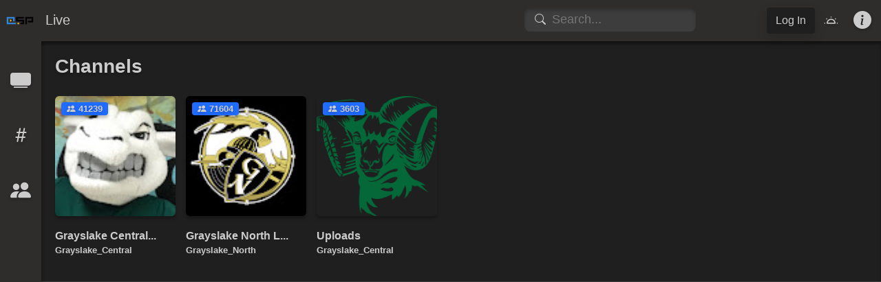

--- FILE ---
content_type: text/html; charset=utf-8
request_url: http://liveedge1.d127.org/channel/
body_size: 3681
content:


<!DOCTYPE html>
<html lang="en">
<head>
    <meta charset="UTF-8">
    <meta name="viewport" content="width=device-width, initial-scale=1, shrink-to-fit=no">
    <link rel="apple-touch-icon" sizes="180x180" href="/images/apple-touch-icon.png">
    <link rel="icon" type="image/png" sizes="32x32" href="/images/favicon-32x32.png">
    <link rel="icon" type="image/png" sizes="16x16" href="/images/favicon-16x16.png">
    <link rel="shortcut icon" href="/images/favicon.ico">
    <link rel="manifest" href="/static/site.webmanifest">

    <script src="/static/vendor/jquery/js/jquery-3.6.0.min.js"></script>
    <script src="/static/vendor/bootstrap/js/bootstrap.bundle.min.js"></script>
    <script src="/static/vendor/lazyload/js/lazyload.min.js"></script>
    <script src="/static/vendor/popper/js/popper.min.js"></script>
    <script src="/static/vendor/easymde/js/easymde.min.js"></script>
    <script type="text/javascript" src="/static/vendor/socketio/js/socket.io.js"></script>
    <script src="/static/vendor/dropzone/js/dropzone.min.js"></script>
    <script src="/static/vendor/listjs/js/list.min.js"></script>


    <link rel="stylesheet" href="/static/vendor/bootstrap-icons/bootstrap-icons.css">
    <link rel="stylesheet" href="/static/vendor/bootstrap/css/bootstrap.min.css">
    <link rel="stylesheet" href="/static/vendor/fontawesome/css/all.css">
    <link rel="stylesheet" href="/static/vendor/easymde/css/easymde.min.css">
    <link rel="stylesheet" href="/static/vendor/dropzone/css/basic.min.css" />
    <link rel="stylesheet" href="/static/vendor/dropzone/css/dropzone.min.css" />
    <link rel="stylesheet" href="/static/css/shared.css">
    <link rel="stylesheet" href="/static/css/Defaultv3/theme.css">
    <link rel="stylesheet" href="/static/css/Defaultv3/animation.css">


    
<title>Live - Channels</title>
<meta name="twitter:card" content="app" />
<meta property="og:site_name" content="Live" />
<meta property="og:title" content="Live" />
<meta property="og:type" content="website" />
<meta property="og:url" content="http://liveedge1.d127.org/channel/" />
<meta property="og:image" content="http://liveedge1.d127.org//static/img/logo.png" />

</head>
<body>
<!--Navbar-->
<nav id="nav" class="navbar navbar-expand-lg">
  <div class="container-fluid g-0 g-lg-1">

    <a class="navbar-brand ms-1" href="/">
      <img class="logo" src="/static/img/logo.png">
      <span class="navbar-title">Live</span>
    </a>

    <button class="navbar-toggler boxShadow me-2" type="button" data-bs-toggle="collapse" data-bs-target="#navbarSupportedContent" aria-controls="navbarSupportedContent" aria-expanded="false" aria-label="Toggle navigation">
        <span class="fas fa-bars"></span>
    </button>

    <div class="collapse navbar-collapse" id="navbarSupportedContent">
      <ul class="navbar-nav ms-auto mb-2 mb-lg-0">
        <!--Search Bar-->
        <div class="searchBox my-2 my-lg-0">
            <i class="searchIcon bi bi-search"></i>
            <input id="systemSearchInput" class="insetBoxShadow w-75" type="text" placeholder="Search..." autocomplete="off">
            <i id="searchClearIcon" class="searchClear fas fa-times" onclick="clearSearch();"></i>
        </div>
        <div id="searchResults" class="searchResults" style="display:none;">
          <ul id="searchResultList" class="list-group list-group-flush">
              <li id="searchResultsGroup-Channels" class="searchResults-Group"><b><i class="bi bi-tv-fill textShadow me-2"></i> Channels</b> <hr>
                  <ul id="searchResultsList-Channels">
                  </ul>
                  <ul id="searchResults-Channels-ShowMore" style="display:none;"><a class="ms-auto" id="searchResults-Channels-ShowMore-link" href="#"><div class="boxShadow textShadow badge badge-success">Show More</div></a></ul>
              </li>
              <li id="searchResultsGroup-Streams" class="searchResults-Group"><b><i class="bi bi-tv-fill textShadow me-2"></i> Streams</b> <hr>
                  <ul id="searchResultsList-Streams">
                  </ul>
                  <ul id="searchResults-Streams-ShowMore" style="display:none;"><a class="ms-auto" id="searchResults-Streams-ShowMore-link" href="#"><div class="boxShadow textShadow badge badge-success">Show More</div></a></ul>
              </li>
              <li id="searchResultsGroup-Videos" class="searchResults-Group"><b><i class="bi bi-play-circle-fill textShadow me-2"></i> Videos</b> <hr>
                  <ul id="searchResultsList-Videos">
                  </ul>
                  <ul id="searchResults-Videos-ShowMore" style="display:none;"><a class="ms-auto" id="searchResults-Videos-ShowMore-link" href="#"><div class="boxShadow textShadow badge badge-success">Show More</div></a></ul>
              </li>
              <li id="searchResultsGroup-Clips" class="searchResults-Group"><b><i class="bi bi-scissors textShadow me-2"></i> Clips</b> <hr>
                  <ul id="searchResultsList-Clips">
                  </ul>
                  <ul id="searchResults-Clips-ShowMore" style="display:none;"><a class="ms-auto" id="searchResults-Clips-ShowMore-link" href="#"><div class="boxShadow textShadow badge badge-success">Show More</div></a></ul>
              </li>
              <li id="searchResultsGroup-Users" class="searchResults-Group"><b><i class="bi bi-people-fill textShadow me-2"></i> Users</b> <hr>
                  <ul id="searchResultsList-Users">
                  </ul>
                  <ul id="searchResults-Users-ShowMore" style="display:none;"><a class="ms-auto" id="searchResults-Users-ShowMore-link" href="#"><div class="boxShadow textShadow badge badge-success">Show More</div></a></ul>
              </li>
          </ul>
        </div>

        <!--Begin Authenticated User Navbar Options-->
        

        
        <li class="nav-item mx-3 my-1 mx-lg-0 my-lg-0">
          <a class="btn loginButton shadow textShadow w-100" href="/login">Log In</a>
        </li>
        

        <li class="nav-item d-lg-none mx-3 my-1 mx-lg-0 my-lg-0">
            <a href="/channel">
                <i class="textShadow bi bi-tv-fill bs-icon"></i>
                <span class="ms-2" style="position: relative; top: -4px;">Channels</span>
            </a>
        </li>
        <li class="nav-item d-lg-none mx-3 my-1 mx-lg-0 my-lg-0">
            <a href="/topic">
                <i class="textShadow bi bi-hash bs-icon"></i>
                <span class="ms-2" style="position: relative; top: -4px;">Topics</span>
            </a>
        </li>

        <li class="nav-item d-lg-none mx-3 my-1 mx-lg-0 my-lg-0">
            <a href="/streamer">
                <i class="textShadow bi-people-fill bs-icon"></i>
                <span class="ms-2" style="position: relative; top: -4px;">Streamers</span>
            </a>
        </li>

        

        <li class="nav-item mx-3 my-1 mx-lg-0 my-lg-0">
          <a href="#" onclick="toggleDarkMode();"><i id="darkModeIcon" class="textShadow bi bi-brightness-alt-low bs-icon"></i><span class="d-lg-none ms-2" style="position: relative; top: -4px;">Toggle Dark Mode</span></a>
        </li>

        

        <li class="nav-item mx-3 my-1 mx-lg-0 my-lg-0">
          <a href="#" data-bs-toggle="modal" data-bs-target="#aboutModal"><i class="textShadow bi bi-info-circle-fill bs-icon"></i><span class="d-lg-none ms-2" style="position: relative; top: -4px;">About</span></a>
        </li>

      </ul>
    </div>
  </div>
</nav>
<div id="leftnav" class="uiBar sideNavbar">
    <div class="sideIcons">
        
<div class="sideIcon"><a href="/channel" title="Channels"><i class="textShadow bi bi-tv-fill"></i></a></div>

        
<div class="sideIcon"><a href="/topic" title="Topics"><i class="textShadow bi bi-hash"></i></a></div>

        
<div class="sideIcon"><a href="/streamer" title="Streamers"><i class="textShadow bi-people-fill"></i></a></div>

        <!--
<div class="sideIcon"><a href="/video" title="Videos"><i class="textShadow bi bi-camera-video-fill"></i></a></div>
-->
        <!--
<div class="sideIcon"><a href="/clip" title="Clips"><i class="textShadow bi bi-scissors"></i></a></div>
-->
        
    </div>
</div>

    
<div style="position: absolute; top: 65px; right: 70px;z-index:9999999;" id="toastDiv">
</div>


    <div class="content">
      
      
      

<div id="xhsbpgqjig" class="channels-container insetBoxShadow">
  <h3 class="textShadow"><b>Channels</b></h3>
  <ul id="channelList" class="itemList d-flex flex-wrap justify-content-md-start justify-content-evenly list" style="width:100%">
  
      
  
      
        
<li class="channelCard item">
    <div class="d-none list_channelName">Grayslake Central Live Event</div>
    <div class="d-none list_channelOwner">Grayslake_Central</div>
    <div class="zoom">
        <div class="channelCard-badges">
        
        
        
        
<span class="views-badge boxShadow textShadow ms-1"><i class="bi bi-people-fill"></i> <b class="justify-content-end">41239</b></span>

        </div>
        <a href="/channel/4/">
          <div class="channelImg"><img class="lazy" src="/images/3ccaa2c1-cf71-40d1-80bb-efbf68d53daf.jpg" onerror="this.src='/static/img/video-placeholder.jpg';" alt=""></div>
        </a>
    </div>
    <div class="channelMetadata mt-2">
        <div class="row">
            <!-- <div class="col-3">
                <img class="mt-2 userImage boxShadow img-fluid rounded-circle" src="/images/eecc8573-a8a8-4689-982d-f4335fe0f642.jpg" alt="Grayslake Central Live Event Picture" onerror="this.src='/static/img/user2.png';">
            </div> -->
            <div class="col">
                <div class="channelName mt-2">
                  <b><a href="/channel/4/" data-toggle="tooltop" title="Grayslake Central Live Event">Grayslake Central...</a></b>
                </div>
                <div class="channelOwner">
                  <b><a href="/streamer/2/">Grayslake_Central</a></b>
                </div>
            </div>
        </div>
    </div>

</li>

      
  
      
        
<li class="channelCard item">
    <div class="d-none list_channelName">Grayslake North Live Event</div>
    <div class="d-none list_channelOwner">Grayslake_North</div>
    <div class="zoom">
        <div class="channelCard-badges">
        
        
        
        
<span class="views-badge boxShadow textShadow ms-1"><i class="bi bi-people-fill"></i> <b class="justify-content-end">71604</b></span>

        </div>
        <a href="/channel/10/">
          <div class="channelImg"><img class="lazy" src="/images/1e74b50f-6072-4296-95e7-3e1c21211ecc.jpg" onerror="this.src='/static/img/video-placeholder.jpg';" alt=""></div>
        </a>
    </div>
    <div class="channelMetadata mt-2">
        <div class="row">
            <!-- <div class="col-3">
                <img class="mt-2 userImage boxShadow img-fluid rounded-circle" src="/images/968974d4-a786-4f34-98d1-68c6335792a6.jpg" alt="Grayslake North Live Event Picture" onerror="this.src='/static/img/user2.png';">
            </div> -->
            <div class="col">
                <div class="channelName mt-2">
                  <b><a href="/channel/10/" data-toggle="tooltop" title="Grayslake North Live Event">Grayslake North L...</a></b>
                </div>
                <div class="channelOwner">
                  <b><a href="/streamer/5/">Grayslake_North</a></b>
                </div>
            </div>
        </div>
    </div>

</li>

      
  
      
  
      
        
<li class="channelCard item">
    <div class="d-none list_channelName">Uploads</div>
    <div class="d-none list_channelOwner">Grayslake_Central</div>
    <div class="zoom">
        <div class="channelCard-badges">
        
        
        
        
<span class="views-badge boxShadow textShadow ms-1"><i class="bi bi-people-fill"></i> <b class="justify-content-end">3603</b></span>

        </div>
        <a href="/channel/12/">
          <div class="channelImg"><img class="lazy" src="/images/87421a30-0b04-4c01-b3ad-e9ac595a2d0c.png" onerror="this.src='/static/img/video-placeholder.jpg';" alt=""></div>
        </a>
    </div>
    <div class="channelMetadata mt-2">
        <div class="row">
            <!-- <div class="col-3">
                <img class="mt-2 userImage boxShadow img-fluid rounded-circle" src="/images/eecc8573-a8a8-4689-982d-f4335fe0f642.jpg" alt="Uploads Picture" onerror="this.src='/static/img/user2.png';">
            </div> -->
            <div class="col">
                <div class="channelName mt-2">
                  <b><a href="/channel/12/" data-toggle="tooltop" title="Uploads">Uploads</a></b>
                </div>
                <div class="channelOwner">
                  <b><a href="/streamer/2/">Grayslake_Central</a></b>
                </div>
            </div>
        </div>
    </div>

</li>

      
  
  </ul>
  <ul id="paging_xhsbpgqjig" class="pagination justify-content-center panel-pagination"></ul>
</div>
<script>
    list_xhsbpgqjig_options = {
        valueNames: ['list_channelName', 'list_channelOwner'],
        page: 10,
        pagination: true
    };
    var list_xhsbpgqjig = new List('xhsbpgqjig', list_xhsbpgqjig_options);
    if (list_xhsbpgqjig.items.length < 10) {
        document.getElementById('paging_xhsbpgqjig').style.display = "none";
    }
    list_xhsbpgqjig.on('updated', function(list) {
        lazyLoadInstance.update();
        resetGifHover();
        document.getElementById('xhsbpgqjig').scrollIntoView();
    })
</script>


    </div>

    <!-- Global UI Modal Location Start-->
    
 <div class="modal fade" id="aboutModal" tabindex="-1" role="dialog" aria-labelledby="aboutModalTitle" aria-hidden="true" data-backdrop="static" data-keyboard="false">
    <div class="modal-dialog modal-dialog-centered" role="document">
      <div class="modal-content shadow">
        <div class="modal-body">
            <div class="float-end">
                <button type="button" class="btn-close" data-bs-dismiss="modal" aria-label="Close"></button>
            </div>
            <div class="text-center w-100">
              <div class="mx-auto">
                <img class="aboutLogo" src="/static/img/logo.png">
              </div>
            <p class="pt-4 textShadow">
              Open Streaming Platform Version <b>0.9.12</b>
            </p>
          </div>
          <div>
            <table>
              <tbody>
                <tr>
                  <td><i class="ps-5 bi bi-globe"></i> Website</td>
                  <td><a class="ps-3" href="https://openstreamingplatform.com">openstreamingplatform.com</a></td>
                </tr>
                <tr>
                  <td><i class="ps-5 bi bi-code-slash"></i> Repository</td>
                  <td><a class="ps-3" href="https://gitlab.com/osp-group/flask-nginx-rtmp-manager/">osp-group/flask-nginx-rtmp-manager</a></td>
                </tr>
                <tr>
                    <td><i class="ps-5 bi bi-file-richtext"></i> Wiki</td>
                    <td><a class="ps-3" href="https://open-streaming-platform.readthedocs.io/">open-streaming-platform.readthedocs.io</a></td>
                </tr>
                <tr>
                  <td><i class="ps-5 bi bi-reddit"></i> Reddit</td>
                  <td><a class="ps-3" href="https://reddit.com/r/openstreamingplatform">/r/openstreamingplatform</a></td>
                </tr>
                <tr>
                  <td><i class="ps-5 bi bi-discord"></i> Discord</td>
                  <td><a class="ps-3" href="https://discord.gg/Jp5rzbD">Open Streaming Platform</a></td>
                </tr>
              </tbody>
            </table>
          </div>
          <div class="text-center">
            <p class="pt-4">
              <i class="bi bi-card-text"></i><br>
              MIT License
            </p>
          </div>
        </div>
      </div>
    </div>
</div>


    <!--Upload Video Modal-->
    

    
    

    <script>
        var maxVideoUploadFileSize = 4096; // In Mebibytes
        var maxThumbnailUploadFileSize = 8; // In Mebibytes

        
    </script>

    <script>
        // Establish SocketIO Connection
        var conn_options = {
          'sync disconnect on unload': true
        };
        var socket = io("/", { reconnection: true, forceNew: false });
    </script>

    <script type="text/javascript" src="/static/js/core.js"></script>
    <script type="text/javascript" src="/static/js/ui.js"></script>
    
    
    

    </body>
</html>

--- FILE ---
content_type: text/css
request_url: http://liveedge1.d127.org/static/css/shared.css
body_size: 2298
content:
.red {
    background-color:red;
}
.green {
    background-color:green;
}
.blue {
    background-color:blue;
}
.orange {
    background-color:orange;
}

.gray {
  background-color:gray;
}

.nopadding {
   padding: 0 !important;
   margin: 0 !important;
}

.bold {
    font-weight: bold;
}

.messagesIndicator {
    border-radius: 50%;
    background-color: red;
    color: white;
    text-align: center;
    position: relative;
    left: -25px;
    top: 6px;
    /* margin-bottom: -10px; */
    margin-right: -20px;
    width: 20px;
    display: inline-block;
    height: 20px;
    line-height: 22px;
    text-shadow: var(--text-shadow);
}

.quarter-circle-top-left{
    width: 50px;
    height: 50px;
    background: #1e3c72;  /* fallback for old browsers */
    background: -webkit-linear-gradient(to right, #2a5298, #1e3c72);  /* Chrome 10-25, Safari 5.1-6 */
    background: linear-gradient(to right, #2a5298, #1e3c72); /* W3C, IE 10+/ Edge, Firefox 16+, Chrome 26+, Opera 12+, Safari 7+ */
    border-radius: 0 0 100px 0;
    -moz-border-radius: 0 0 100px 0;
    -webkit-border-radius: 0 0 100px 0;
}

.quarter-circle-top-right{
    width: 50px;
    height: 50px;
    background: #ED213A;  /* fallback for old browsers */
    background: -webkit-linear-gradient(to top, #93291E, #ED213A);  /* Chrome 10-25, Safari 5.1-6 */
    background: linear-gradient(to top, #93291E, #ED213A); /* W3C, IE 10+/ Edge, Firefox 16+, Chrome 26+, Opera 12+, Safari 7+ */
    border-radius: 0 0 0 100px;
    -moz-border-radius: 0 0 0 100px;
    -webkit-border-radius: 0 0 0 100px;
}


.chat-Standard{
    background: #667db6;
    background: -webkit-linear-gradient(to right, #667db6, #0082c8, #0082c8, #667db6);
    background: linear-gradient(to right, #667db6, #0082c8, #0082c8, #667db6);
    box-shadow: 0px 2px 4px -1px rgba(0, 0, 0, 0.2), 0px 4px 5px 0px rgba(0, 0, 0, 0.14), 0px 1px 10px 0px rgba(0, 0, 0, 0.12);
}

.chat-DeepSpace{
    background: #000000;  /* fallback for old browsers */
    background: -webkit-linear-gradient(to right, #434343, #000000);  /* Chrome 10-25, Safari 5.1-6 */
    background: linear-gradient(to right, #434343, #000000); /* W3C, IE 10+/ Edge, Firefox 16+, Chrome 26+, Opera 12+, Safari 7+ */
    box-shadow: 0px 2px 4px -1px rgba(0, 0, 0, 0.2), 0px 4px 5px 0px rgba(0, 0, 0, 0.14), 0px 1px 10px 0px rgba(0, 0, 0, 0.12);
}

.chat-BloodRed {
    background: #f85032;  /* fallback for old browsers */
    background: -webkit-linear-gradient(to right, #e73827, #f85032);  /* Chrome 10-25, Safari 5.1-6 */
    background: linear-gradient(to right, #e73827, #f85032); /* W3C, IE 10+/ Edge, Firefox 16+, Chrome 26+, Opera 12+, Safari 7+ */
    box-shadow: 0px 2px 4px -1px rgba(0, 0, 0, 0.2), 0px 4px 5px 0px rgba(0, 0, 0, 0.14), 0px 1px 10px 0px rgba(0, 0, 0, 0.12);
}

.chat-Terminal {
    background-color: black;
    background-image: radial-gradient(rgba(0, 150, 0, 0.75), black 120%);
    box-shadow: 0px 2px 4px -1px rgba(0, 0, 0, 0.2), 0px 4px 5px 0px rgba(0, 0, 0, 0.14), 0px 1px 10px 0px rgba(0, 0, 0, 0.12);
}
.chat-Lawrencium {
    background: #0f0c29;  /* fallback for old browsers */
    background: -webkit-linear-gradient(to right, #24243e, #302b63, #0f0c29);  /* Chrome 10-25, Safari 5.1-6 */
    background: linear-gradient(to right, #24243e, #302b63, #0f0c29); /* W3C, IE 10+/ Edge, Firefox 16+, Chrome 26+, Opera 12+, Safari 7+ */
}
.chat-Lush {
    background: #56ab2f;  /* fallback for old browsers */
    background: -webkit-linear-gradient(to right, #a8e063, #56ab2f);  /* Chrome 10-25, Safari 5.1-6 */
    background: linear-gradient(to right, #a8e063, #56ab2f); /* W3C, IE 10+/ Edge, Firefox 16+, Chrome 26+, Opera 12+, Safari 7+ */
}
.chat-PlainWhite {
    background: #ffffff;
}
.chat-Transparent {

}

.slide-in-left {
	-webkit-animation: slide-in-left 0.5s cubic-bezier(0.250, 0.460, 0.450, 0.940) both;
	        animation: slide-in-left 0.5s cubic-bezier(0.250, 0.460, 0.450, 0.940) both;
}

.zoom {
    transition: transform .2s;
}

.zoom:hover {
  -ms-transform: scale(1.05); /* IE 9 */
  -webkit-transform: scale(1.05); /* Safari 3-8 */
  transform: scale(1.03);
}


.login-box .title {
  text-align: center;
  margin-bottom: 30px;
  color: white;
}

.login-box .branding {
  color: white;
  position: relative;
  top: -90px;
  margin-bottom:-60px;
}

.login-box {
  position: absolute;
  top: 50%;
  left: 50%;
  width: 400px;
  padding: 40px;
  transform: translate(-50%, -50%);
  font-family: sans-serif;
  background: linear-gradient(#141e30, #243b55);
  box-sizing: border-box;
  box-shadow: 0 15px 25px rgba(0,0,0,.6);
  border-radius: 10px;
  color: #cccccc;
}

.login-box .user-box {
  position: relative;
}

.login-box .user-box input {
  width: 100%;
  padding: 0px 0;
  font-size: 16px;
  color: #fff;
  margin-top: 0px;
  border: none;
  border-bottom: 1px solid #fff;
  outline: none;
  background: transparent;
}

.login-box .user-box label {
  position: relative;
  top: -35px;
  left: 0;
  padding: 5px 0px;
  font-size: 16px;
  color: #fff;
  pointer-events: none;
  transition: .5s;
}

.login-box .user-box input:focus ~ label,
.login-box .user-box input:valid ~ label {
  top: -55px;
  left: 0;
  color: #03e9f4;
  font-size: 16px;
}

.login-box hr {
  border-top: 2px solid white;
}

.login-box .hint {
  text-align: center;
  color: gray;
  position: relative;
  top: -15px
}

.login-box .hint a {
  text-decoration: none;
  color: gray;
}

.login-box .hint a:hover {
  color: white;
  transition: .5s;
}

.login-box .circular_image {
  width: 96px;
  height: 96px;
  border-radius: 50%;
  overflow: hidden;
  background-color: #1d1c1c;
  border: 1px solid white;
  box-shadow: 0 10px 25px rgba(0,0,0,.6);
}

.login-box .circular_image img {
  width: 100%;
}

/* ----------------------------------------------
 * Generated by Animista on 2018-7-2 19:58:5
 * w: http://animista.net, t: @cssanimista
 * ---------------------------------------------- */

/**
 * ----------------------------------------
 * animation slide-in-left
 * ----------------------------------------
 */
@-webkit-keyframes slide-in-left {
  0% {
    -webkit-transform: translateX(-1000px);
            transform: translateX(-1000px);
    opacity: 0;
  }
  100% {
    -webkit-transform: translateX(0);
            transform: translateX(0);
    opacity: 1;
  }
}
@keyframes slide-in-left {
  0% {
    -webkit-transform: translateX(-1000px);
            transform: translateX(-1000px);
    opacity: 0;
  }
  100% {
    -webkit-transform: translateX(0);
            transform: translateX(0);
    opacity: 1;
  }
}

/* ----------------------------------------------
 * Generated by Animista on 2018-9-1 20:11:10
 * w: http://animista.net, t: @cssanimista
 * ---------------------------------------------- */

.flip-in-ver-right {
	-webkit-animation: flip-in-ver-right 0.5s cubic-bezier(0.250, 0.460, 0.450, 0.940) both;
	        animation: flip-in-ver-right 0.5s cubic-bezier(0.250, 0.460, 0.450, 0.940) both;
}

/**
 * ----------------------------------------
 * animation flip-in-ver-right
 * ----------------------------------------
 */
@-webkit-keyframes flip-in-ver-right {
  0% {
    -webkit-transform: rotateY(-80deg);
            transform: rotateY(-80deg);
    opacity: 0;
  }
  100% {
    -webkit-transform: rotateY(0);
            transform: rotateY(0);
    opacity: 1;
  }
}
@keyframes flip-in-ver-right {
  0% {
    -webkit-transform: rotateY(-80deg);
            transform: rotateY(-80deg);
    opacity: 0;
  }
  100% {
    -webkit-transform: rotateY(0);
            transform: rotateY(0);
    opacity: 1;
  }
}

.fade-in-fwd {
	-webkit-animation: fade-in-fwd 1s cubic-bezier(0.390, 0.575, 0.565, 1.000) both;
	        animation: fade-in-fwd 1s cubic-bezier(0.390, 0.575, 0.565, 1.000) both;
}

/* ----------------------------------------------
 * Generated by Animista on 2019-3-31 12:45:52
 * w: http://animista.net, t: @cssanimista
 * ---------------------------------------------- */

/**
 * ----------------------------------------
 * animation fade-in-fwd
 * ----------------------------------------
 */
@-webkit-keyframes fade-in-fwd {
  0% {
    -webkit-transform: translateZ(-80px);
            transform: translateZ(-80px);
    opacity: 0;
  }
  100% {
    -webkit-transform: translateZ(0);
            transform: translateZ(0);
    opacity: 1;
  }
}
@keyframes fade-in-fwd {
  0% {
    -webkit-transform: translateZ(-80px);
            transform: translateZ(-80px);
    opacity: 0;
  }
  100% {
    -webkit-transform: translateZ(0);
            transform: translateZ(0);
    opacity: 1;
  }
}

.slide-in-blurred-left {
	-webkit-animation: slide-in-blurred-left 0.5s cubic-bezier(0.230, 1.000, 0.320, 1.000) both;
	        animation: slide-in-blurred-left 0.5s cubic-bezier(0.230, 1.000, 0.320, 1.000) both;
}

/* ----------------------------------------------
 * Generated by Animista on 2019-4-7 13:4:48
 * w: http://animista.net, t: @cssanimista
 * ---------------------------------------------- */

/**
 * ----------------------------------------
 * animation slide-in-blurred-left
 * ----------------------------------------
 */
@-webkit-keyframes slide-in-blurred-left {
  0% {
    -webkit-transform: translateX(-1000px) scaleX(2.5) scaleY(0.2);
            transform: translateX(-1000px) scaleX(2.5) scaleY(0.2);
    -webkit-transform-origin: 100% 50%;
            transform-origin: 100% 50%;
    -webkit-filter: blur(40px);
            filter: blur(40px);
    opacity: 0;
  }
  100% {
    -webkit-transform: translateX(0) scaleY(1) scaleX(1);
            transform: translateX(0) scaleY(1) scaleX(1);
    -webkit-transform-origin: 50% 50%;
            transform-origin: 50% 50%;
    -webkit-filter: blur(0);
            filter: blur(0);
    opacity: 1;
  }
}
@keyframes slide-in-blurred-left {
  0% {
    -webkit-transform: translateX(-1000px) scaleX(2.5) scaleY(0.2);
            transform: translateX(-1000px) scaleX(2.5) scaleY(0.2);
    -webkit-transform-origin: 100% 50%;
            transform-origin: 100% 50%;
    -webkit-filter: blur(40px);
            filter: blur(40px);
    opacity: 0;
  }
  100% {
    -webkit-transform: translateX(0) scaleY(1) scaleX(1);
            transform: translateX(0) scaleY(1) scaleX(1);
    -webkit-transform-origin: 50% 50%;
            transform-origin: 50% 50%;
    -webkit-filter: blur(0);
            filter: blur(0);
    opacity: 1;
  }
}


.slide-in-blurred-top {
	-webkit-animation: slide-in-blurred-top 0.6s cubic-bezier(0.230, 1.000, 0.320, 1.000) both;
	        animation: slide-in-blurred-top 0.6s cubic-bezier(0.230, 1.000, 0.320, 1.000) both;
}

    /* ----------------------------------------------
 * Generated by Animista on 2020-5-17 10:37:58
 * Licensed under FreeBSD License.
 * See http://animista.net/license for more info.
 * w: http://animista.net, t: @cssanimista
 * ---------------------------------------------- */

/**
 * ----------------------------------------
 * animation slide-in-blurred-top
 * ----------------------------------------
 */
@-webkit-keyframes slide-in-blurred-top {
  0% {
    -webkit-transform: translateY(-1000px) scaleY(2.5) scaleX(0.2);
            transform: translateY(-1000px) scaleY(2.5) scaleX(0.2);
    -webkit-transform-origin: 50% 0%;
            transform-origin: 50% 0%;
    -webkit-filter: blur(40px);
            filter: blur(40px);
    opacity: 0;
  }
  100% {
    -webkit-transform: translateY(0) scaleY(1) scaleX(1);
            transform: translateY(0) scaleY(1) scaleX(1);
    -webkit-transform-origin: 50% 50%;
            transform-origin: 50% 50%;
    -webkit-filter: blur(0);
            filter: blur(0);
    opacity: 1;
  }
}
@keyframes slide-in-blurred-top {
  0% {
    -webkit-transform: translateY(-1000px) scaleY(2.5) scaleX(0.2);
            transform: translateY(-1000px) scaleY(2.5) scaleX(0.2);
    -webkit-transform-origin: 50% 0%;
            transform-origin: 50% 0%;
    -webkit-filter: blur(40px);
            filter: blur(40px);
    opacity: 0;
  }
  100% {
    -webkit-transform: translateY(0) scaleY(1) scaleX(1);
            transform: translateY(0) scaleY(1) scaleX(1);
    -webkit-transform-origin: 50% 50%;
            transform-origin: 50% 50%;
    -webkit-filter: blur(0);
            filter: blur(0);
    opacity: 1;
  }
}

.White-BG {
    -webkit-background-size: cover;
    -moz-background-size: cover;
    -o-background-size: cover;
    background-size: cover;
    background: white no-repeat;
}

.Ash-BG {
    height: 100%;
    -webkit-background-size: cover;
    -moz-background-size: cover;
    -o-background-size: cover;
    background-size: cover;
    background-repeat:no-repeat;
    background: #606c88; /* fallback for old browsers */
    background: -webkit-linear-gradient(to right, #3f4c6b, #606c88); /* Chrome 10-25, Safari 5.1-6 */
    background: linear-gradient(to right, #3f4c6b, #606c88); /* W3C, IE 10+/ Edge, Firefox 16+, Chrome 26+, Opera 12+, Safari 7+ */
}

.Moonlit-BG {
    height: 100%;
    -webkit-background-size: cover;
    -moz-background-size: cover;
    -o-background-size: cover;
    background-size: cover;
    background-repeat:no-repeat;
    background: #0F2027;  /* fallback for old browsers */
    background: -webkit-linear-gradient(to right, #2C5364, #203A43, #0F2027);  /* Chrome 10-25, Safari 5.1-6 */
    background: linear-gradient(to right, #2C5364, #203A43, #0F2027); /* W3C, IE 10+/ Edge, Firefox 16+, Chrome 26+, Opera 12+, Safari 7+ */
}

.Terminal-BG {
    height: 100%;
    -webkit-background-size: cover;
    -moz-background-size: cover;
    -o-background-size: cover;
    background-size: cover;
    background-repeat:no-repeat;
    background: #000000;  /* fallback for old browsers */
    background: -webkit-linear-gradient(to right, #0f9b0f, #000000);  /* Chrome 10-25, Safari 5.1-6 */
    background: linear-gradient(to right, #0f9b0f, #000000); /* W3C, IE 10+/ Edge, Firefox 16+, Chrome 26+, Opera 12+, Safari 7+ */
}

.Space-BG {
    height: 100%;
    -webkit-background-size: cover;
    -moz-background-size: cover;
    -o-background-size: cover;
    background-size: cover;
    background-repeat:no-repeat;
    background: #000000;  /* fallback for old browsers */
    background: -webkit-linear-gradient(to right, #434343, #000000);  /* Chrome 10-25, Safari 5.1-6 */
    background: linear-gradient(to right, #434343, #000000); /* W3C, IE 10+/ Edge, Firefox 16+, Chrome 26+, Opera 12+, Safari 7+ */
}

.ClearSky-BG {
    height: 100%;
    -webkit-background-size: cover;
    -moz-background-size: cover;
    -o-background-size: cover;
    background-size: cover;
    background-repeat:no-repeat;
    background: #005C97;  /* fallback for old browsers */
    background: -webkit-linear-gradient(to right, #363795, #005C97);  /* Chrome 10-25, Safari 5.1-6 */
    background: linear-gradient(to right, #363795, #005C97); /* W3C, IE 10+/ Edge, Firefox 16+, Chrome 26+, Opera 12+, Safari 7+ */
}

.ServQuick-BG {
    -webkit-background-size: cover;
    -moz-background-size: cover;
    -o-background-size: cover;
    background-size: cover;
    background-repeat:no-repeat;
    background: #485563;  /* fallback for old browsers */
    background: -webkit-linear-gradient(to right, #29323c, #485563);  /* Chrome 10-25, Safari 5.1-6 */
    background: linear-gradient(to right, #29323c, #485563); /* W3C, IE 10+/ Edge, Firefox 16+, Chrome 26+, Opera 12+, Safari 7+ */
}


--- FILE ---
content_type: text/css
request_url: http://liveedge1.d127.org/static/css/Defaultv3/theme.css
body_size: 5165
content:
:root {
    --navbar-background: #2F2C2C;
    --page-background: #3E3D3D;
    --box1-background: #4F4F4F;
    --box2-background: #1F1F1F;
    --box3-background: #CCCCCC;
    --green-background: #273F1C;
    --blue-background: #151458;
    --accent-color: #3488DB;
    --font-color: #cccccc;
    --link-hover-color: #3488DB;
    --input-background: #CED4DA;
    --banner-background: #3E3D3D80;

    --font: Sans-Serif;
    --font-size: 13px;
    --corner-radius: 4px;
    --box-shadow: 0px 4px 4px rgba(0, 0, 0, 0.25);
    --text-shadow: 0px 2px 4px rgba(0, 0, 0, 0.25);

    --top-navbar-height: 60px;
    --left-sidebar-width: 60px;
    --site-logo-width: 42px;
    --site-logo-height: 42px;
    --nav-userphoto-width: 42px;
    --nav-userphoto-height: 42px;

    --side-panel-width: 410px;

  }

[data-theme="light"] {
    --navbar-background: #FFFFFF;
    --page-background: #FFFFFF;
    --box1-background: lightgray;
    --box2-background: whitesmoke;
    --green-background: limegreen;
    --blue-background: skyblue;
    --accent-color: #3488DB;
    --font-color: #000000;
    --link-hover-color: #3488DB;
    --input-background: #FFFFFF;
    --banner-background: #f5f5f580;
}

body {
    font-family: var(--font);
    color: var(--font-color);
    font-size: var(--font-size);
}

.table {
    color: var(--font-color) !important;
}

.alert {
    margin-bottom: 0;
}

.badge {
    color: white;
}

.badge-info {
    background-color: var(--box1-background);
}
.badge-info {
    background-color: var(--accent-color);
}
.badge-primary {
    background-color: #1dcaff;
}

.badge-success {
    background-color: #00bb00;
}

.badge-danger {
    background-color: #bd2b2b;
}

.min-35 {
    min-width: 35px;
}

.min-100 {
  min-width: 100px;
}

.min-150 {
  min-width: 150px;
}

.noClickButton {
  pointer-events: none;
}

a, a:visited {
    color: inherit;
    text-decoration: none;
}

a:hover, a:active {
    color: var(--link-hover-color);
}

table th{
    color: var(--font-color);
}

table tbody tr {
    color: var(--font-color)
}

.sr-only {
    border: 0;
    clip: rect(0, 0, 0, 0);
    height: 1px;
    margin: -1px;
    overflow: hidden;
    padding: 0;
    position: absolute;
    width: 1px;
}
.dataTables_paginate .pagination .paginate_button .page-link {
    background-color: var(--box1-background);
    color: var(--font-color);
    border: 0 solid black;
    box-shadow: 2px 2px 5px black;
}

.textShadow {
    text-shadow: var(--text-shadow);
}

.boxShadow {
    box-shadow: var(--box-shadow);
}

.insetBoxShadow {
    box-shadow: inset var(--box-shadow);
}

.navbar-toggler {
    background-color: var(--box2-background);
    color: var(--font-color);
}

.pagination {

}

.panel-pagination li {
    padding: 5px 10px;
    margin: 0 2px;
    background-color: dimgray;
    border-radius: 6px;
    box-shadow: var(--box-shadow);
    font-weight: bold;
    text-shadow: var(--text-shadow);
}

.panel-pagination .active {
    background-color: lightslategray;
}

.nu-modal {
  position: absolute;
  top: 50%;
  left: 50%;
  width: 400px;
  padding: 40px;
  transform: translate(-50%, -50%);
  font-family: sans-serif;
  background: linear-gradient(#141e30, #243b55);
  box-sizing: border-box;
  box-shadow: 0 15px 25px rgba(0,0,0,.6);
  border-radius: 10px;
  color: #cccccc;
}

.nu-modal .title {
  text-align: center;
  margin-bottom: 30px;
  color: white;
}

.nu-modal {
  color: white;
  position: relative;
  top: -90px;
  margin-bottom:-60px;
}

.nu-modal .input-box {
  position: relative;
}

.nu-modal .input-box input {
  width: 100%;
  padding: 0px 0;
  font-size: 16px;
  color: #fff;
  margin-top: 0px;
  border: none;
  border-bottom: 1px solid #fff;
  outline: none;
  background: transparent;
}

.nu-modal .input-box label {
  position: relative;
  top: -35px;
  left: 0;
  padding: 5px 0px;
  font-size: 16px;
  color: #fff;
  pointer-events: none;
  transition: .5s;
}

.nu-modal .input-box input:focus ~ label,
.nu-modal .input-box input:valid ~ label {
  top: -55px;
  left: 0;
  color: #03e9f4;
  font-size: 16px;
}

.nu-modal hr {
  border-top: 2px solid white;
}

.nu-modal .hint {
  text-align: center;
  color: gray;
  position: relative;
  top: -15px
}

.nu-modal .hint a {
  text-decoration: none;
  color: gray;
}

.nu-modal .hint a:hover {
  color: white;
  transition: .5s;
}

.modal-content {
    background-color: var(--page-background);
    font-size: 16px;
}

.modal-header {
    background-color: var(--page-background);
    border: 0 solid black;
    border-radius: 4px 4px 0 0;
}
.modal-body {
    background-color: var(--navbar-background);
    border-radius: 0 0 4px 4px;
}

.modal-footer {
    background-color: var(--page-background);
    border: 0 solid black;
}

.show {
    display: inline !important;
}

.toast {
    background-color: var(--page-background);
    color: var(--font-color);
}

.toast-header {
    background-color: var(--box1-background);
    color: var(--font-color);
}

.toast-body {
    background-color: var(--box2-background);
    border-radius: 0 0 6px 6px;
}

.uiBar {
    background-color: var(--navbar-background);
    box-shadow: var(--box-shadow);
    z-index: 900;
}

.loginButton {
    position: relative;
    color: var(--font-color);
    background-color: var(--box2-background);
}

.dropzone {
    display: none;
}

.navbar {
  height: 60px;
  color: var(--font-color);
  background-color: var(--navbar-background);
  box-shadow: var(--box-shadow);
  list-style-type: none;
  z-index: 90;
}

.navbar a {
  text-decoration: none;
  color: inherit;
}

.navbar .nav-item a:hover{
  text-decoration: none;
  color: var(--link-hover-color);
}

.navbar-title {
  position: relative;
  top: 1px;
  margin-left: 10px;
}

.navbar .searchBox {
    position: relative;
    padding-right: 40px;
}

.navbar .searchBox i {
    font-size: medium;
    position: relative;
    color: var(--font-color);
}

.navbar .searchBox .searchIcon {
    left: 35px;
}

.navbar .searchBox .searchClear {
    right: 10px;
    display: none;
    margin-left: -15px;
}

.navbar .searchBox input {
    height: 35px;
    width: 350px;
    border-radius: 8px;
    border: 0 black solid;
    background-color: var(--page-background);
    color: var(--font-color);
}

.navbar .searchBox input[type=text] {
    background-position: 10px 10px;
    background-repeat: no-repeat;
    padding: 12px 40px;
    box-sizing: border-box;
    font-size: large;
}

.navbar .searchBox input[type=text]:focus {
    outline: none;
}

.navbar .searchResults {
    position: absolute;
    top: 60px;
    z-index: 1000;
    width: 390px;
}

.searchResults .list-group-item {
    text-overflow: ellipsis;
    overflow: hidden;
    white-space: nowrap;
}

.navbar .searchResults a:hover {
    color: var(--link-hover-color)
}

.navbar .searchResults .list-group {
    background-color: var(--box2-background);
    box-shadow: var(--box-shadow);
}

.navbar .searchResults .searchResults-Group {
    list-style: none;
    border-radius: 6px;
    padding: .75rem .75rem .5rem .75rem;
}

.navbar .searchResults .searchResults-Group ul {
    padding-inline-start: 0;
}

.navbar .userImage {
    object-fit: cover;
    border-radius:50%;
    width: var(--nav-userphoto-width);
    height: var(--nav-userphoto-height);
}

.list-group-flush {
    border-radius: 6px;
    position: relative;
    top: -5px;
}

.list-group-item {
    color: var(--font-color);
    background-color: var(--box2-background);
    border: 0 solid black;
}

.fa-nav-icon {
    font-size: 2em;
    margin-left: 10px;
    margin-right: 10px;
    margin-top: 6px;
}

.bs-icon {
  font-size: 2em;
  margin-left: 10px;
  margin-right: 10px;
}

.navbar-brand .logo {
    width: var(--site-logo-width);
    height: var(--site-logo-height);
}

.nav-link {
    display: inline;
}

.navbar-collapse {
    background-color: var(--navbar-background);
}

.dropdown-menu {
    color: var(--font-color);
    background-color: var(--box2-background);
    box-shadow: var(--box-shadow);
}

.dropdown-menu[data-bs-popper] {
    top: calc(var(--top-navbar-height));
}

.dropdown-item {
    color: var(--font-color);
}

.sideNavbar {
    position: fixed;
    left: 0;
    top: var(--top-navbar-height);
    height: calc(100vh - var(--top-navbar-height));
    width: var(--left-sidebar-width);
    text-align: center;
    z-index: 901;
}

.sideNavbar .sideIcons {
    position: relative;
    top: 0;
}

.sideNavbar .sideIcons .sideIcon {
    margin-top: 35px;
}

.sideNavbar .sideIcons i {
    width: 100%;
    font-size: 30px;
}

.content {
    position: fixed;
    left: var(--left-sidebar-width);
    top: var(--top-navbar-height);
    width: calc(100vw - var(--left-sidebar-width));
    height: calc(100vh - var(--top-navbar-height));
    background-color: var(--page-background);
    overflow : auto;
}

#sidePanel {
    background-color: var(--page-background);
}

.aboutLogo {
    width: 300px;
    height: 300px;
}

.announcement-container {
    width:100%;
    padding: 20px 20px;
    background-color: var(--box1-background);
}

.text-custom-container {
    width:100%;
    padding: 20px 20px;
    background-color: var(--box2-background);
}

.featured-stream-container {
    width: 100%;
    padding: 20px 20px;
    background-color: var(--box2-background);
}

.live-container {
    width: 100%;
    padding: 20px 20px;
    background-color: var(--page-background);
}

.topics-container {
    width: 100%;
    padding: 20px 20px;
    background-color: var(--box2-background);
}

.channels-container {
    width: 100%;
    padding: 20px 20px;
    background-color: var(--box2-background);
}

.streamer-container {
    width: 100%;
    padding: 20px 20px;
    background-color: var(--box2-background);
}

.videos-container {
    width: 100%;
    padding: 20px 20px;
    background-color: var(--page-background);
}

.clips-container {
    width: 100%;
    padding: 20px 20px;
    background-color: var(--page-background);
}

.streamer-info-container {
    color: var(--font-color);
    width: 100%;
    padding: 30px 30px;
    background-color: var(--box2-background);
}

.steamer-info-picture-img {
  width: 96px;
  height: 96px;
}

.socialIcons img {
  width: 32px;
  height: 32px;
  border-radius: 50%;
}

.socialIcons img:not(:first-child) {
  margin-left: 5px;
  margin-right: 5px;
}

.avatar-small {
  width: 24px;
  height: 24px;
  border-radius: 50%;
}

.small-thumb {
    width: 64px;
    height: 36px;
    object-fit: cover;
}

.small-channel-thumb {
    width: 36px;
    height: 36px;
    object-fit: cover;
}

.itemList {
    padding: 0;
    list-style-type: none;
}

.item {
    margin: 0 15px 0 0;
}

.item .topicName {
    text-align: center;
    font-size: 1.25em;
    /* text-transform: uppercase; */
}

.item .channelName {
    font-size: 1.25em;
    /* text-transform: uppercase; */
}

.item .channelOwner {
    font-size: 1.0em;
    /* text-transform: uppercase; */
}

.topicImg img {
    width: 175px;
    height: 175px;
    object-fit: cover;
    box-shadow: var(--box-shadow);
    border-radius: 6px;
}

.topicImg-sm img {
    width: 96px;
    height: 96px;
    object-fit: cover;
    box-shadow: var(--box-shadow);
}

.channelImg img {
    width: 175px;
    height: 175px;
    object-fit: cover;
    box-shadow: var(--box-shadow);
    border-radius: 6px;
}

.channelImg-sm img {
    width: 96px;
    height: 96px;
    object-fit: cover;
    box-shadow: var(--box-shadow);
    border-radius: 6px;
}

.card {
    background-color: inherit;
    border: 0 solid black;
}

.card .card-body .card-text {
    font-size: 1.25em;
    line-height: 1.15em;
}

.stream-metadata-description {
    font-size: 1.15em;
}

.channelBannerImg {
    background-color: var(--banner-background);
    border-radius: 6px;
    padding: 10px 0px 10px 0px;
}

.channelBannerImg img {
    width: 100%;
    height: 256px;
    border-radius: 10px;
    object-fit: cover;
}

.userBannerImg {
    background-color: var(--banner-background);
    border-radius: 6px;
    padding: 10px 0px 10px 0px;
}

.usersettingBanner img {
    width: 100%;
    height: 256px;
    border-radius: 10px;
    object-fit: cover;
}

.live-badge {
    padding: 2px 8px;
    background-color: #FF2020;
    border-radius: 4px;
    text-align: center;
}

.protected-badge {
    padding: 2px 8px;
    background-color: #717e0c;
    border-radius: 4px;
    text-align: center;
}

.private-badge {
    padding: 2px 8px;
    background-color: #1c4b62;
    border-radius: 4px;
    text-align: center;
}

.offline-badge {
    padding: 2px 8px;
    background-color: var(--box1-background);
    border-radius: 4px;
    text-align: center;
}

.live-viewers-badge {
    padding: 2px 8px;
    background-color: #206CFF;
    border-radius: 4px;
    text-align: center;
}

.views-badge {
    padding: 2px 8px;
    background-color: #206CFF;
    border-radius: 4px;
    text-align: center;
}

.length-badge {
    padding: 2px 8px;
    background-color: #cb3838;
    border-radius: 4px;
    text-align: center;
}

.date-badge {
    padding: 2px 8px;
    background-color: #206CFF;
    border-radius: 4px;
    text-align: center;
}

.streamCard .card-text {
    text-overflow: ellipsis;
    overflow: hidden;
    white-space: nowrap;
}

.streamCard {
    height: 290px;
    width: 315px;
    margin: 0 20px 15px 0;
}

.streamCard a:hover, a:active {
    /*color: inherit;*/
    text-decoration: none;
}

.streamCard .streamCard-thumb {
    width: 315px;
    height: 178px;
    object-fit: cover;
    border-radius: 6px;
}

.streamCard .streamCard-badges {
    color: white;
    position: relative;
    top:30px;
    margin-top: -30px;
    padding: 5px;
}

.streamCard .streamCard-date {
    color: white;
    position: relative;
    top:178px;
    margin-top: -30px;
    padding: 5px;
    text-align: right;
}

.streamCard .streamCard-tags {
    position: relative;
    top: -10px;
}

.channelCard {
    width: 175px;
}

.channelCard a:hover, a:active {
    /* color: inherit; */
    text-decoration: none;
}

.channelCard .channelCard-badges {
    position: relative;
    top: 28px;
    left: 5px;
}

.admin-nav {
    margin: 20px 0 0 20px;
}

.admin-nav .nav-link {
    font-size: 1.10em;
    color: var(--font-color);
}

.admin-nav .active {
    color: var(--accent-color);
}

.admin-nav .btn:focus,.btn:active {
    outline: none !important;
    box-shadow: none;
}

#logTable_filter,
#streamHistoryTable_filter,
#usersTable_filter,
#channelsTable_filter,
#streamsTable_filter {
   float: right !important;
}


.box1-fill {
    background-color: var(--box1-background);
}

.box2-fill {
    background-color: var(--box2-background);
}

.green-fill {
    background-color: var(--green-background);
}

.blue-fill {
    background-color: var(--blue-background);
}

.info-panel-box {
    padding: 20px;
    border-radius: 4px;
}

.info-panel-box input:not([type=range], [type=checkbox]), textarea, select{
    background-color: var(--input-background) !important;
    border-radius: 4px;
}

.info-panel-box .info-panel-box-header {
    font-size: 1.25em;
    background-color: var(--box1-background);
    border-radius: 4px 4px 0px 0px;
    width:100%;
    padding: 10px;
}

.info-panel-box .info-panel-box-header-nofill {
    font-size: 1.25em;
}

.info-panel-box .info-panel-box-metric {
    font-size: 2.25em;
    text-align: center;
    padding: 20px;
}

.info-panel-box-body {
    background-color: var(--box2-background);
    border-radius: 0 0 4px 4px;
    width: 100%;
    padding: 10px;
}

.channel-info-container {
    background-size: cover;
    background-position: center;
    /* object-fit: cover; */
    background-color: var(--page-background);
    color: var(--font-color);
    width: 100%;
    padding: 30px 30px;
}

.channel-info-picture-img {
  width: 128px;
  height: 128px;
  border-radius: 6px;
  object-fit: cover;
}

.channelBadges {
  margin-top: 10px;
  margin-bottom: 5px;
}

.channelButtons {
  margin-top: 12px;
}

.osp-badge {
  margin-right: 5px;
}

.osp-info-box {
    min-width: 472px;
}

.osplogo {
    width: 64px;
    height: 40px;
    object-fit: cover;
}

.osp-title {
    font-size: 1.25em;
}

.osp-info {
    margin: 10px 0;
    font-size: 1.05em;
}

.bootstrap-tagsinput {
    background-color: var(--input-background);
}

.bootstrap-tagsinput .badge {
    background-color: var(--box2-background);
    color: var(--font-color);
    font-size: 1em;
}

.streamer-avatar {
  width: 128px;
  margin: 5px;
}
.streamer-avatar img {
  width: 128px;
  height: 128px;
  border-radius: 50%;
  object-fit: cover;
}

.streamer-avatar .username {
  margin-top: 10px;
  text-align: center;
  font-size: 1.25em;
}

.sort.asc::after {
  content: "\002B06";
  padding-left: 3px;
}
.sort.desc::after {
  content: "\002B07";
  padding-left: 3px;
}

@media (min-width: 1200px) {
    #mainContentPanel{
        width: calc(100% - var(--side-panel-width));
    }
}

@media (min-width: 1200px){
    #sidePanel {
        max-width: var(--side-panel-width);
    }
}

/* pretty scrollbars */

::-webkit-scrollbar {
  width: 10px;
}

::-webkit-scrollbar-track {
  background: var(--box2-background);
}

::-webkit-scrollbar-thumb {
  background: var(--box1-background);
  border-radius: 16px;
}

::-webkit-scrollbar-thumb:hover {
  background: var(--accent-color);
}

.video-panel {
    height: calc(100vh - var(--top-navbar-height));
    overflow-y: scroll;
    overflow-x: hidden;
    scrollbar-width: auto;
    scrollbar-color: #b5b5b5 #858585;
  }

/* Chrome, Edge, and Safari */
.video-panel::-webkit-scrollbar {
    width: 0;
    background: transparent;
}

/* Make the video relative, instead of absolute, so that
   the parent container will size based on the video. Also,
   note the max-height rule. Note the line-height 0 is to prevent
   a small artifact on the bottom of the video.
 */
.video-js.vjs-fluid,
.video-js.vjs-16-9,
.video-js.vjs-4-3,
.videoStream,
video.video-js,
video.vjs-tech {
  max-height: calc(100vh - 190px);
  position: relative !important;
  width: 100%;
  height: auto !important;
  max-width: 100% !important;
  padding-top: 0 !important;
  line-height: 0;
}

/* Fix the control bar due to us resetting the line-height on the video-js */
.vjs-control-bar {
  line-height: 1;
}

.video-js .vjs-play-progress {
    background: #3488DB !important;
}

/* .video-panel::-webkit-scrollbar-track {
    background: #858585;
} */

.video-panel::-webkit-scrollbar-thumb {
    background-color: #b5b5b5;
    border-radius: 16px;
    border: 0px solid #ffffff;
}

.video-control-panel {
    background-color: var(--box2-background);
    width: 100%;
    height: 100%;
}

.video-views-text {
    font-size: 1.25em;
    color: var(--accent-color);
}
.video-metadata {
    background-color: var(--box2-background);
    width: 100%;
    /*padding: 10px;*/
    /* box-shadow: var(--box-shadow); */
}

.video-name,
.video-channelName,
.video-streamer,
.channel-name {
    font-size: 1.25em;
}

#videoContainer.theater-mode{
    width: calc(100% - var(--side-panel-width));
    height: 100vh;
    max-height: 100vh;
    position: fixed;
    left: 0;
    top: 0;
}

#videoContainer.vid-theater-mode{
    width: 100%;
    height: 100vh;
    max-height: 100vh;
    position: fixed;
    left: 0;
    top: 0;
}

.ownerbuttons-dropdown-content {
    background-color: var(--box2-background);
    color: var(--font-color);
    min-width: 195px;
    z-index: 1;
    border-radius: 4px;
    font-size: 16px;
    padding: 7px;
}

.side-video-panel {
  width: 100%;
  height: calc(100vh - var(--top-navbar-height));
  overflow-y: scroll;
}

.side-video-panel-container {
    height: 100%;
    background-color: var(--page-background);
    scrollbar-width: auto;
    scrollbar-color: #b5b5b5 #858585;
}

/* Chrome, Edge, and Safari */
.side-video-panel-container::-webkit-scrollbar {
    width: 0;
    background: transparent;
}

/* .side-video-panel-container::-webkit-scrollbar-track {
    background: #858585;
} */

.side-video-panel-container::-webkit-scrollbar-thumb {
    background-color: #b5b5b5;
    border-radius: 16px;
    border: 0px solid #ffffff;
}

.comments-container {
  background-color: var(--box1-background);
  width: 100%;
  height: calc(100vh - var(--top-navbar-height));
  overflow : auto;
}

.comments-container .comments-header-container {
  background-color: var(--box2-background);
  width: 100%;
  text-align: center;
  line-height: 30px;
  top: 0;
  position: sticky;
}

.comments-container .comments-content-container {
  margin-top: 10px;
  padding-left: 5px;
  padding-right: 5px;
}

.comments-container .comment {
  width: 100%;
  min-height: 64px;
  background-color: var(--box2-background);
  border-radius: 4px;
  margin-bottom: 5px;
}

.comment .comment-avatar {
    min-width: 48px;
}

.stream-panel {
    height: calc(100vh - var(--top-navbar-height));
    overflow-y: auto;
    overflow-x: hidden;
    scrollbar-width: none;
    scrollbar-color: #b5b5b5 #858585;
    background-color: var(--box2-background);
  }

/* Chrome, Edge, and Safari */
.stream-panel::-webkit-scrollbar {
    width: 0;
    background: transparent;
}

/* .stream-panel::-webkit-scrollbar-track {
    background: #858585;
}*/

.stream-panel::-webkit-scrollbar-thumb {
    background-color: #b5b5b5;
    border-radius: 16px;
    border: 0px solid #ffffff;
}

/*.stream-control-panel {
    height: 50px;
    width: 100%;
    background-color: var(--page-background);
}*/

.stream-metadata {
  background-color: var(--box2-background);
  /*padding: 10px;
  box-shadow: var(--box-shadow);*/
}

.avatar-md {
  width: 48px;
  height: 48px;
  border-radius: 50%;
}

.editor-toolbar button {
    color: var(--font-color);
}

#offlineImage img {
    width: 100%;
    box-shadow: var(--box-shadow);
}

.userChannelSettings-headerTab {
    background-color: var(--box1-background)
}

.userChannelSettings-leftNav {
    background-color: var(--box2-background);
    position: relative;
    left: 4px;
}

.channelVideoCard {
  list-style-type:none;
  width: 480px;
}

.userChannelSettings-dropdownHeader {
    background-color: var(--box2-background);
    padding: 15px 5px 5px 10px;
    width: 100%;
    box-shadow: var(--box-shadow);
}

.panel-ui-list {
  list-style-type: none;
  margin: 0;
  padding: 0;
  color: var(--font-color);
}

.panel-ui-list li {
  background-color: var(--box1-background);
  width: 350px;
  height: 35px;
  padding: 5px;
  font-weight: bold;
  text-shadow: var(--text-shadow);
  box-shadow: var(--box-shadow);
  margin: 5px 0px;
}


.messages-list {
  /* height: 35vh; */
  /* overflow-y: scroll; */
  /* overflow-x: hidden; */
}

/* Chrome, Edge, and Safari */
.messages-list::-webkit-scrollbar {
    width: 0;
    background: transparent;
}

.messages-list::-webkit-scrollbar-thumb {
    background-color: #b5b5b5;
    border-radius: 16px;
    border: 0px solid #ffffff;
}

.info-panel-box .messages-view-header {
    font-size: 1.25em;
    background-color: var(--box1-background);
    width:100%;
    padding: 10px;
    position: relative;
    top:-5px;
    margin-bottom: -5px;
}

.info-panel-box .messages-view {
  height: 42vh;
  overflow-y: scroll;
}

/* Chrome, Edge, and Safari */
/* .messages-view::-webkit-scrollbar {
    width: 0;
    background: transparent;
} */

/* .messages-view::-webkit-scrollbar-thumb {
    background-color: #b5b5b5;
    border-radius: 16px;
    border: 0px solid #ffffff;
} */

.info-panel-box .messages-view .messages-view-controls {
  width: 100%;
  height: 30px;
  background-color: var(--box1-background);
  margin: 0;
}

.info-panel-box .messages-view .message {
  padding: 10px;
}

.notificationCardList {
    list-style-type:none;
}

/* Suggestions items */
.tagify__dropdown.users-list .tagify__dropdown__item{
    color: black;
    padding: .5em .7em;
    display: grid;
    grid-template-columns: auto 1fr;
    gap: 0 1em;
    grid-template-areas: "avatar name"
                         "avatar email";
}

.tagify__dropdown.users-list .tagify__dropdown__item:hover .tagify__dropdown__item__avatar-wrap{
    transform: scale(1.2);
}

.tagify__dropdown.users-list .tagify__dropdown__item__avatar-wrap{
    grid-area: avatar;
    width: 36px;
    height: 36px;
    border-radius: 50%;
    overflow: hidden;
    background: #EEE;
    transition: .1s ease-out;
}

.tagify__dropdown.users-list img{
    width: 100%;
    vertical-align: top;
}

.tagify__dropdown.users-list strong{
    grid-area: name;
    width: 100%;
    align-self: center;
}

.tagify__dropdown.users-list span{
    grid-area: email;
    width: 100%;
    font-size: .9em;
    opacity: .6;
}

.tagify__dropdown.users-list .addAll{
    border-bottom: 1px solid #DDD;
    gap: 0;
}


/* Tags items */
.tagify .tagify__tag{
    white-space: nowrap;
}

.tagify  .tagify__tag:hover .tagify__tag__avatar-wrap{
    transform: scale(1.6) translateX(-10%);
}

.tagify .tagify__tag .tagify__tag__avatar-wrap{
    width: 16px;
    height: 16px;
    white-space: normal;
    border-radius: 50%;
    background: silver;
    margin-right: 5px;
    transition: .12s ease-out;
}

.tagify .tagify__tag img{
    width: 100%;
    vertical-align: top;
    pointer-events: none;
}

.vjs-theater-mode-control-open, .vjs-theater-mode-control-close {
    display: inline-block !important;
}

@media only screen and (max-width: 991px) {
    :root {
        --left-sidebar-width: 0;
    }

    .content {
        width: 100%;
    }

    .topNavbar .siteTitle {
        display:none;
    }

    .sideNavbar {
        display: none;
    }

    .topNavbar .rightTopNavbar .searchBox input {
        width: 210px;
    }

    .vjs-theater-mode-control-open, .vjs-theater-mode-control-close {
        display: none !important;
    }

}


--- FILE ---
content_type: text/css
request_url: http://liveedge1.d127.org/static/css/Defaultv3/animation.css
body_size: 403
content:
.fade-in {
	-webkit-animation: fade-in 0.5s cubic-bezier(0.390, 0.575, 0.565, 1.000) both;
	        animation: fade-in 0.5s cubic-bezier(0.390, 0.575, 0.565, 1.000) both;
}

.slide-in-right {
	-webkit-animation: slide-in-right 0.5s linear both;
	        animation: slide-in-right 0.5s linear both;
}

/* ----------------------------------------------
 * Generated by Animista on 2021-9-21 22:7:30
 * Licensed under FreeBSD License.
 * See http://animista.net/license for more info.
 * w: http://animista.net, t: @cssanimista
 * ---------------------------------------------- */

/**
 * ----------------------------------------
 * animation fade-in
 * ----------------------------------------
 */
 @-webkit-keyframes fade-in {
    0% {
      opacity: 0;
    }
    100% {
      opacity: 1;
    }
  }
  @keyframes fade-in {
    0% {
      opacity: 0;
    }
    100% {
      opacity: 1;
    }
  }

  /* ----------------------------------------------
 * Generated by Animista on 2021-9-22 17:57:30
 * Licensed under FreeBSD License.
 * See http://animista.net/license for more info.
 * w: http://animista.net, t: @cssanimista
 * ---------------------------------------------- */

/**
 * ----------------------------------------
 * animation slide-in-right
 * ----------------------------------------
 */
@-webkit-keyframes slide-in-right {
    0% {
      -webkit-transform: translateX(1000px);
              transform: translateX(1000px);
      opacity: 0;
    }
    100% {
      -webkit-transform: translateX(0);
              transform: translateX(0);
      opacity: 1;
    }
  }
  @keyframes slide-in-right {
    0% {
      -webkit-transform: translateX(1000px);
              transform: translateX(1000px);
      opacity: 0;
    }
    100% {
      -webkit-transform: translateX(0);
              transform: translateX(0);
      opacity: 1;
    }
  }


--- FILE ---
content_type: application/javascript
request_url: http://liveedge1.d127.org/static/js/ui.js
body_size: 3182
content:
// Lazy Load Selector
var lazyLoadInstance = new LazyLoad({
  elements_selector: ".lazy"
});

// Toggles Theme Dark Mode On & Off
function toggleDarkMode() {
    var lightModeActive = getCookie('ospLightMode');
    lightModeActive = !lightModeActive;
    if (lightModeActive ===  true) {
        setLightMode();
    } else {
        setDarkMode();
    }
}

function setLightMode() {
    darkModeIcon = document.getElementById('darkModeIcon');
    darkModeIcon.className = 'textShadow bi bi-brightness-alt-high-fill bs-icon';
    document.documentElement.setAttribute("data-theme", 'light');
    setCookie('ospLightMode', true);
}

function setDarkMode() {
    darkModeIcon = document.getElementById('darkModeIcon');
    darkModeIcon.className = 'textShadow bi bi-brightness-alt-low bs-icon';
    document.documentElement.setAttribute("data-theme", 'dark');
    setCookie('ospLightMode', false);
}

// Opens the User Navigation Bar
function showUserNav() {
    try {
        document.getElementById("userMenuDropdown").classList.toggle('show');
    } catch {
        console.log("Error: Unable to Detect User Menu");
    }
}

function getRandomInt(min, max) {
    min = Math.ceil(min);
    max = Math.floor(max);
    return Math.floor(Math.random() * (max - min + 1)) + min;
}

function CopyDiv(divVal) {
    var copyText = document.getElementById(divVal);
    copyText.select();
    document.execCommand("copy");
}

function hideDiv(divID) {
  $('#' + divID).removeClass("show");
  $('#' + divID).addClass("hide");
}

function toggleDiv(divID) {
  var x = document.getElementById(divID);
  $(x).slideToggle();
}

function openModal(modalID) {
    $('#' + modalID).modal('show')
}

function hideModal(modalID) {
    $('#' + modalID).modal('hide')
}

function map(arrayLike, fn) {
    var ret = [], i = -1, len = arrayLike.length;
    while (++i < len) ret[i] = fn(arrayLike[i]);
    return ret;
}

function getNodeIds(node) {
    if (node.nodeType === 1) return node.id;
    var txt = '';
    if (node = node.firstChild) do {
        txt += getText(node);
    } while (node = node.nextSibling);
    return txt;
}

// Creates a Bootstrap Alert
function createNewBSAlert(message,category) {
  var randomID = getRandomInt(1,9000);
  $('#toastDiv').append('<div class="toast fade show" id="toast-' + randomID + '" role="alert" aria-live="assertive" aria-atomic="true" data-autohide="true" data-delay="30000" style="width:250px;">' +
          '<div class="toast-header"><strong class="mr-auto"><span class="toast-box"> </span><span style="margin-left:5px;">' + category + '</span> </strong>' +
          '<div class="float-end"><button type="button" class="btn-close" data-bs-dismiss="toast" aria-label="Close" onclick="hideDiv(\'toast-' + randomID + '\')"></button></div></div><div class="toast-body">' + message + '</div></div>')
}

function clearSearch() {
    document.getElementById('systemSearchInput').value = '';
    document.getElementById('searchClearIcon').style.display = 'none';
    document.getElementById("searchResults").style.display = 'none';
    var ul = document.getElementById("searchResultsList-Channels");
    ul.innerHTML = '';
    var ul = document.getElementById("searchResultsList-Videos");
    ul.innerHTML = '';
    var ul = document.getElementById("searchResultsList-Clips");
    ul.innerHTML = '';
    var ul = document.getElementById("searchResultsList-Users");
    ul.innerHTML = '';
}

// Watches the Mouse Target Location Opens User Navigation Bar
$(document).click(function(event) {
    var target = event.target.parentNode;
    if (document.getElementById('userMenuDropdown') != null) {
        if (target.id != 'userMenuDropdown' && target.id != 'userDropDownButton' && document.getElementById('userMenuDropdown').classList.contains('show')) {
            document.getElementById("userMenuDropdown").classList.toggle('show');
        }
    }
});


// Event Handlers

// Stream Card png to gif Handler
$(document).ready(function()
  {
      $(".gif").hover(
          function()
          {
            var src = $(this).attr("src");
            $(this).attr("src", src.replace(/\.png$/i, ".gif"));
          },
          function()
          {
            var src = $(this).attr("src");
            $(this).attr("src", src.replace(/\.gif$/i, ".png"));
          });
});

// Stream Card png to gif Handler
$(document).ready(function()
  {
      $(".gifhover").hover(
          function()
          {
            var src = $(this).find('img').attr("src");
            $(this).find('img').attr("src", src.replace(/\.png$/i, ".gif"));
          },
          function()
          {
            var src = $(this).find('img').attr("src");
            $(this).find('img').attr("src", src.replace(/\.gif$/i, ".png"));
          });
});

// Handler for Setting Light/Dark Mode
document.addEventListener("DOMContentLoaded", function(event) {
  document.documentElement.setAttribute("data-theme", "dark");

  var lightModeActive = getCookie('ospLightMode');
  if (lightModeActive === null) {
    setCookie('ospLightMode', false);
    lightModeActive = 'false';
  }

  lightModeActive = (lightModeActive === 'true');

  if (lightModeActive === true) {
    setLightMode();
  } else if (lightModeActive === false) {
    setDarkMode()
  }
});

// Hide search box and remove click listener
function boxCloser(e) {
    if (e.target.id != 'searchResults') {
        document.body.removeEventListener('click', boxCloser, false);
        $('#searchResults').hide();
    }
}

function resetGifHover() {
    $(document).ready(function()
      {
          $(".gifhover").hover(
              function()
              {
                var src = $(this).find('img').attr("src");
                $(this).find('img').attr("src", src.replace(/\.png$/i, ".gif"));
              },
              function()
              {
                var src = $(this).find('img').attr("src");
                $(this).find('img').attr("src", src.replace(/\.gif$/i, ".png"));
              });
    });
}

// Search
$("#systemSearchInput").on('change keydown paste input', function(e){
    var searchInput = document.getElementById('systemSearchInput').value;
    var searchClearButton = document.getElementById('searchClearIcon')

    // add click listener to hide search box
    document.body.addEventListener('click', boxCloser, false);

    // Get results page on enter
    var code = e.key;
    if (code === "Enter") {
        window.location.href = "/search?type=all&term=" + searchInput;
    }

    // Show and Hide Search Clear Button
    if (searchInput.length >= 1) {
        searchClearButton.style.display = 'initial';
    } else {
        searchClearButton.style.display = 'none';
    }

    resultsContainerDiv = document.getElementById("searchResults");

    if (searchInput.length >= 3) {
        resultsContainerDiv.style.display = 'none';

        document.getElementById("searchResults");
        var ul = document.getElementById("searchResultsList-Channels");
        ul.innerHTML = '';
        var ul = document.getElementById("searchResultsList-Videos");
        ul.innerHTML = '';
        var ul = document.getElementById("searchResultsList-Clips");
        ul.innerHTML = '';
        var ul = document.getElementById("searchResultsList-Users");
        ul.innerHTML = '';

        $.post('/apiv1/channel/search', {term: searchInput}, function (data, textStatus) {
            var channelResults = data['results'];
            var ulGroup = document.getElementById("searchResultsGroup-Channels");
            var groupShowMore = document.getElementById('searchResults-Channels-ShowMore');
            ul = document.getElementById("searchResultsList-Channels");
            ul.innerHTML = '';

            groupShowMore.style.display = 'none';
            groupShowMore.className = '';

            var chanlimit = 3;

            if (channelResults.length === 0) {
                ulGroup.style.display = 'none';
            } else {
                ulGroup.style.display = 'block';
                for (var ic = 0; ic < channelResults.length; ic++) {
                    if (ic < chanlimit) {
                        var channelImage = channelResults[ic][4];
                        if (channelImage === null) {
                            channelImage = '/static/img/video-placeholder.jpg';
                        } else {
                            channelImage = '/images/' + channelResults[ic][4];
                        }

                        var li = document.createElement("li");
                        li.classList = "list-group-item";
                        li.innerHTML = '<a href="/channel/' + channelResults[ic][0] + '/"><img class="small-channel-thumb boxShadow me-2" src="' + channelImage + '" onerror="this.src=\'/static/img/video-placeholder.jpg\';">' + channelResults[ic][1] + '</a>'
                        ul.appendChild(li);
                    }
                }
            }
            if (channelResults.length > chanlimit) {
                groupShowMore.style.display = 'block';
                groupShowMore.className = 'd-flex';
                document.getElementById('searchResults-Channels-ShowMore-link').href = "/search?type=channels&term=" + searchInput;
            }
        }, "json");

        $.post('/apiv1/stream/search', {term: searchInput}, function (data, textStatus) {
            var streamResults = data['results'];
            var ulGroup = document.getElementById("searchResultsGroup-Streams");
            var groupShowMore = document.getElementById('searchResults-Streams-ShowMore');
            ul = document.getElementById("searchResultsList-Streams");
            ul.innerHTML = '';

            groupShowMore.style.display = 'none';
            groupShowMore.className = '';

            var streamlimit = 5;

            if (streamResults.length === 0) {
                ulGroup.style.display = 'none';
            } else {
                ulGroup.style.display = 'block';
                for (var is = 0; is < streamResults.length; is++) {
                    if (is < streamlimit) {

                        var videoImage = streamResults[is][3];
                        if (videoImage === null) {
                            videoImage = '/static/img/video-locked.jpg';
                        } else {
                            if (data['adaptive'] === true) {
                                videoImage = '/stream-thumb-adapt/' + streamResults[is][2] + '.png';
                            } else {
                                videoImage = '/stream-thumb/' + streamResults[is][2] + '.png';
                            }
                        }
                        var li = document.createElement("li");
                        li.classList = "list-group-item";
                        li.innerHTML = '<a href="/play/' + streamResults[is][0] + '"><img class="small-thumb boxShadow me-2" src="' + videoImage + '" onerror="this.src=\'/static/img/video-placeholder.jpg\';">' + streamResults[is][1] + '</a>'
                        ul.appendChild(li);
                    }
                }
            }
            if (streamResults.length > streamlimit) {
                groupShowMore.style.display = 'block';
                groupShowMore.className = 'd-flex';
                document.getElementById('searchResults-Streams-ShowMore-link').href = "/search?type=streams&term=" + searchInput;
            }
        }, "json");

        $.post('/apiv1/video/search', {term: searchInput}, function (data, textStatus) {
            var videoResults = data['results'];
            var ulGroup = document.getElementById("searchResultsGroup-Videos");
            var groupShowMore = document.getElementById('searchResults-Videos-ShowMore');
            ul = document.getElementById("searchResultsList-Videos");
            ul.innerHTML = '';

            groupShowMore.style.display = 'none';
            groupShowMore.className = '';

            var vidlimit = 5;

            if (videoResults.length === 0) {
                ulGroup.style.display = 'none';
            } else {
                ulGroup.style.display = 'block';
                for (var iv = 0; iv < videoResults.length; iv++) {
                    if (iv < vidlimit) {

                        var videoImage = videoResults[iv][3];
                        if (videoImage === null) {
                            videoImage = '/static/img/video-locked.jpg';
                        } else {
                            videoImage = '/videos/' + videoResults[iv][3];
                        }
                        var li = document.createElement("li");
                        li.classList = "list-group-item";
                        li.innerHTML = '<a href="/play/' + videoResults[iv][0] + '"><img class="small-thumb boxShadow me-2" src="' + videoImage + '" onerror="this.src=\'/static/img/video-placeholder.jpg\';">' + videoResults[iv][1] + '</a>'
                        ul.appendChild(li);
                    }
                }
            }
            if (videoResults.length > vidlimit) {
                groupShowMore.style.display = 'block';
                groupShowMore.className = 'd-flex';
                document.getElementById('searchResults-Videos-ShowMore-link').href = "/search?type=videos&term=" + searchInput;
            }
        }, "json");

        $.post('/apiv1/clip/search', {term: searchInput}, function (data, textStatus) {
            var clipResults = data['results'];
            var ulGroup = document.getElementById("searchResultsGroup-Clips");
            var groupShowMore = document.getElementById('searchResults-Clips-ShowMore');
            ul = document.getElementById("searchResultsList-Clips");
            ul.innerHTML = '';

            groupShowMore.style.display = 'none';
            groupShowMore.className = '';

            var cliplimit = 5;

            if (clipResults.length === 0) {
                ulGroup.style.display = 'none';
            } else {
                ulGroup.style.display = 'block';
                for (var icl = 0; icl < clipResults.length; icl++) {
                    if (icl < cliplimit) {
                        var videoImage = clipResults[icl][3];
                        if (videoImage === null) {
                            videoImage = '/static/img/video-placeholder.jpg';
                        } else {
                            videoImage = '/videos/' + clipResults[icl][3];
                        }

                        var li = document.createElement("li");
                        li.classList = "list-group-item";
                        li.innerHTML = '<a href="/clip/' + clipResults[icl][0] + '"><img class="small-thumb boxShadow me-2" src="' + videoImage + '" onerror="this.src=\'/static/img/video-placeholder.jpg\';">' + clipResults[icl][1] + '</a>'
                        ul.appendChild(li);
                    }
                }

            }
            if (clipResults.length > cliplimit) {
                groupShowMore.style.display = 'block';
                groupShowMore.className = 'd-flex';
                document.getElementById('searchResults-Clips-ShowMore-link').href = "/search?type=clips&term=" + searchInput;
            }
        }, "json");

        $.post('/apiv1/user/search', {term: searchInput}, function (data, textStatus) {
            var userResults = data['results'];
            var ulGroup = document.getElementById("searchResultsGroup-Users");
            var groupShowMore = document.getElementById('searchResults-Clips-ShowMore');
            ul = document.getElementById("searchResultsList-Users");
            ul.innerHTML = '';

            groupShowMore.style.display = 'none';
            groupShowMore.className = '';

            var userlimit = 4;

            if (userResults.length === 0) {
                ulGroup.style.display = 'none';
            } else {
                ulGroup.style.display = 'block';
                for (var iu = 0; iu < userResults.length; iu++) {
                    if (iu < userlimit) {
                        var li = document.createElement("li");
                        li.classList = "list-group-item";
                        var userImage = userResults[iu][3];
                        if (userImage === null) {
                            userImage = '/static/img/user2.png';
                        } else {
                            userImage = '/images/' + userResults[iu][3];
                        }
                        li.innerHTML = '<a href="/profile/' + userResults[iu][1] + '"><img src="' + userImage + '" class="avatar-small boxShadow me-2" onerror="this.src=\'/static/img/user2.png\';">' + userResults[iu][1] + '</a>'
                        ul.appendChild(li);
                    }
                }
            }
            if (userResults.length > userlimit) {
                groupShowMore.style.display = 'block';
                groupShowMore.className = 'd-flex';
                document.getElementById('searchResults-Users-ShowMore-link').href = "/search?type=users&term=" + searchInput;
            }
        }, "json");

        resultsContainerDiv.style.display = 'block';

    } else {
        resultsContainerDiv.style.display = 'none';
        var ul = document.getElementById("searchResultsList-Channels");
        ul.innerHTML = '';
        var ul = document.getElementById("searchResultsList-Videos");
        ul.innerHTML = '';
        var ul = document.getElementById("searchResultsList-Clips");
        ul.innerHTML = '';
        var ul = document.getElementById("searchResultsList-Users");
        ul.innerHTML = '';
    }
});


--- FILE ---
content_type: text/plain; charset=UTF-8
request_url: http://liveedge1.d127.org/socket.io/?EIO=4&transport=polling&t=PmM82Ev
body_size: 97
content:
0{"sid":"bKfkKPCWU08yHADRAAnY","upgrades":["websocket"],"pingTimeout":40000,"pingInterval":20000}

--- FILE ---
content_type: text/plain; charset=UTF-8
request_url: http://liveedge1.d127.org/socket.io/?EIO=4&transport=polling&t=PmM82Gn&sid=bKfkKPCWU08yHADRAAnY
body_size: 32
content:
40{"sid":"9Hod5wUNpvhXxtnFAAnZ"}

--- FILE ---
content_type: application/javascript
request_url: http://liveedge1.d127.org/static/vendor/easymde/js/easymde.min.js
body_size: 101759
content:
/**
 * easymde v2.8.0
 * Copyright Jeroen Akkerman
 * @link https://github.com/ionaru/easy-markdown-editor
 * @license MIT
 */
!function(e){if("object"==typeof exports&&"undefined"!=typeof module)module.exports=e();else if("function"==typeof define&&define.amd)define([],e);else{("undefined"!=typeof window?window:"undefined"!=typeof global?global:"undefined"!=typeof self?self:this).EasyMDE=e()}}(function(){return function e(t,n,r){function i(a,s){if(!n[a]){if(!t[a]){var l="function"==typeof require&&require;if(!s&&l)return l(a,!0);if(o)return o(a,!0);var u=new Error("Cannot find module '"+a+"'");throw u.code="MODULE_NOT_FOUND",u}var c=n[a]={exports:{}};t[a][0].call(c.exports,function(e){return i(t[a][1][e]||e)},c,c.exports,e,t,n,r)}return n[a].exports}for(var o="function"==typeof require&&require,a=0;a<r.length;a++)i(r[a]);return i}({1:[function(e,t,n){"use strict";n.byteLength=function(e){var t=u(e),n=t[0],r=t[1];return 3*(n+r)/4-r},n.toByteArray=function(e){var t,n,r=u(e),a=r[0],s=r[1],l=new o(function(e,t,n){return 3*(t+n)/4-n}(0,a,s)),c=0,h=s>0?a-4:a;for(n=0;n<h;n+=4)t=i[e.charCodeAt(n)]<<18|i[e.charCodeAt(n+1)]<<12|i[e.charCodeAt(n+2)]<<6|i[e.charCodeAt(n+3)],l[c++]=t>>16&255,l[c++]=t>>8&255,l[c++]=255&t;2===s&&(t=i[e.charCodeAt(n)]<<2|i[e.charCodeAt(n+1)]>>4,l[c++]=255&t);1===s&&(t=i[e.charCodeAt(n)]<<10|i[e.charCodeAt(n+1)]<<4|i[e.charCodeAt(n+2)]>>2,l[c++]=t>>8&255,l[c++]=255&t);return l},n.fromByteArray=function(e){for(var t,n=e.length,i=n%3,o=[],a=0,s=n-i;a<s;a+=16383)o.push(c(e,a,a+16383>s?s:a+16383));1===i?(t=e[n-1],o.push(r[t>>2]+r[t<<4&63]+"==")):2===i&&(t=(e[n-2]<<8)+e[n-1],o.push(r[t>>10]+r[t>>4&63]+r[t<<2&63]+"="));return o.join("")};for(var r=[],i=[],o="undefined"!=typeof Uint8Array?Uint8Array:Array,a="ABCDEFGHIJKLMNOPQRSTUVWXYZabcdefghijklmnopqrstuvwxyz0123456789+/",s=0,l=a.length;s<l;++s)r[s]=a[s],i[a.charCodeAt(s)]=s;function u(e){var t=e.length;if(t%4>0)throw new Error("Invalid string. Length must be a multiple of 4");var n=e.indexOf("=");return-1===n&&(n=t),[n,n===t?0:4-n%4]}function c(e,t,n){for(var i,o,a=[],s=t;s<n;s+=3)i=(e[s]<<16&16711680)+(e[s+1]<<8&65280)+(255&e[s+2]),a.push(r[(o=i)>>18&63]+r[o>>12&63]+r[o>>6&63]+r[63&o]);return a.join("")}i["-".charCodeAt(0)]=62,i["_".charCodeAt(0)]=63},{}],2:[function(e,t,n){},{}],3:[function(e,t,n){(function(t){"use strict";var r=e("base64-js"),i=e("ieee754"),o="function"==typeof Symbol?Symbol.for("nodejs.util.inspect.custom"):null;n.Buffer=t,n.SlowBuffer=function(e){+e!=e&&(e=0);return t.alloc(+e)},n.INSPECT_MAX_BYTES=50;var a=2147483647;function s(e){if(e>a)throw new RangeError('The value "'+e+'" is invalid for option "size"');var n=new Uint8Array(e);return Object.setPrototypeOf(n,t.prototype),n}function t(e,t,n){if("number"==typeof e){if("string"==typeof t)throw new TypeError('The "string" argument must be of type string. Received type number');return c(e)}return l(e,t,n)}function l(e,n,r){if("string"==typeof e)return function(e,n){"string"==typeof n&&""!==n||(n="utf8");if(!t.isEncoding(n))throw new TypeError("Unknown encoding: "+n);var r=0|d(e,n),i=s(r),o=i.write(e,n);o!==r&&(i=i.slice(0,o));return i}(e,n);if(ArrayBuffer.isView(e))return h(e);if(null==e)throw new TypeError("The first argument must be one of type string, Buffer, ArrayBuffer, Array, or Array-like Object. Received type "+typeof e);if(W(e,ArrayBuffer)||e&&W(e.buffer,ArrayBuffer))return function(e,n,r){if(n<0||e.byteLength<n)throw new RangeError('"offset" is outside of buffer bounds');if(e.byteLength<n+(r||0))throw new RangeError('"length" is outside of buffer bounds');var i;i=void 0===n&&void 0===r?new Uint8Array(e):void 0===r?new Uint8Array(e,n):new Uint8Array(e,n,r);return Object.setPrototypeOf(i,t.prototype),i}(e,n,r);if("number"==typeof e)throw new TypeError('The "value" argument must not be of type number. Received type number');var i=e.valueOf&&e.valueOf();if(null!=i&&i!==e)return t.from(i,n,r);var o=function(e){if(t.isBuffer(e)){var n=0|f(e.length),r=s(n);return 0===r.length?r:(e.copy(r,0,0,n),r)}if(void 0!==e.length)return"number"!=typeof e.length||j(e.length)?s(0):h(e);if("Buffer"===e.type&&Array.isArray(e.data))return h(e.data)}(e);if(o)return o;if("undefined"!=typeof Symbol&&null!=Symbol.toPrimitive&&"function"==typeof e[Symbol.toPrimitive])return t.from(e[Symbol.toPrimitive]("string"),n,r);throw new TypeError("The first argument must be one of type string, Buffer, ArrayBuffer, Array, or Array-like Object. Received type "+typeof e)}function u(e){if("number"!=typeof e)throw new TypeError('"size" argument must be of type number');if(e<0)throw new RangeError('The value "'+e+'" is invalid for option "size"')}function c(e){return u(e),s(e<0?0:0|f(e))}function h(e){for(var t=e.length<0?0:0|f(e.length),n=s(t),r=0;r<t;r+=1)n[r]=255&e[r];return n}function f(e){if(e>=a)throw new RangeError("Attempt to allocate Buffer larger than maximum size: 0x"+a.toString(16)+" bytes");return 0|e}function d(e,n){if(t.isBuffer(e))return e.length;if(ArrayBuffer.isView(e)||W(e,ArrayBuffer))return e.byteLength;if("string"!=typeof e)throw new TypeError('The "string" argument must be one of type string, Buffer, or ArrayBuffer. Received type '+typeof e);var r=e.length,i=arguments.length>2&&!0===arguments[2];if(!i&&0===r)return 0;for(var o=!1;;)switch(n){case"ascii":case"latin1":case"binary":return r;case"utf8":case"utf-8":return P(e).length;case"ucs2":case"ucs-2":case"utf16le":case"utf-16le":return 2*r;case"hex":return r>>>1;case"base64":return H(e).length;default:if(o)return i?-1:P(e).length;n=(""+n).toLowerCase(),o=!0}}function p(e,t,n){var r=!1;if((void 0===t||t<0)&&(t=0),t>this.length)return"";if((void 0===n||n>this.length)&&(n=this.length),n<=0)return"";if((n>>>=0)<=(t>>>=0))return"";for(e||(e="utf8");;)switch(e){case"hex":return E(this,t,n);case"utf8":case"utf-8":return L(this,t,n);case"ascii":return M(this,t,n);case"latin1":case"binary":return A(this,t,n);case"base64":return S(this,t,n);case"ucs2":case"ucs-2":case"utf16le":case"utf-16le":return N(this,t,n);default:if(r)throw new TypeError("Unknown encoding: "+e);e=(e+"").toLowerCase(),r=!0}}function m(e,t,n){var r=e[t];e[t]=e[n],e[n]=r}function g(e,n,r,i,o){if(0===e.length)return-1;if("string"==typeof r?(i=r,r=0):r>2147483647?r=2147483647:r<-2147483648&&(r=-2147483648),j(r=+r)&&(r=o?0:e.length-1),r<0&&(r=e.length+r),r>=e.length){if(o)return-1;r=e.length-1}else if(r<0){if(!o)return-1;r=0}if("string"==typeof n&&(n=t.from(n,i)),t.isBuffer(n))return 0===n.length?-1:v(e,n,r,i,o);if("number"==typeof n)return n&=255,"function"==typeof Uint8Array.prototype.indexOf?o?Uint8Array.prototype.indexOf.call(e,n,r):Uint8Array.prototype.lastIndexOf.call(e,n,r):v(e,[n],r,i,o);throw new TypeError("val must be string, number or Buffer")}function v(e,t,n,r,i){var o,a=1,s=e.length,l=t.length;if(void 0!==r&&("ucs2"===(r=String(r).toLowerCase())||"ucs-2"===r||"utf16le"===r||"utf-16le"===r)){if(e.length<2||t.length<2)return-1;a=2,s/=2,l/=2,n/=2}function u(e,t){return 1===a?e[t]:e.readUInt16BE(t*a)}if(i){var c=-1;for(o=n;o<s;o++)if(u(e,o)===u(t,-1===c?0:o-c)){if(-1===c&&(c=o),o-c+1===l)return c*a}else-1!==c&&(o-=o-c),c=-1}else for(n+l>s&&(n=s-l),o=n;o>=0;o--){for(var h=!0,f=0;f<l;f++)if(u(e,o+f)!==u(t,f)){h=!1;break}if(h)return o}return-1}function y(e,t,n,r){n=Number(n)||0;var i=e.length-n;r?(r=Number(r))>i&&(r=i):r=i;var o=t.length;r>o/2&&(r=o/2);for(var a=0;a<r;++a){var s=parseInt(t.substr(2*a,2),16);if(j(s))return a;e[n+a]=s}return a}function x(e,t,n,r){return _(P(t,e.length-n),e,n,r)}function b(e,t,n,r){return _(function(e){for(var t=[],n=0;n<e.length;++n)t.push(255&e.charCodeAt(n));return t}(t),e,n,r)}function w(e,t,n,r){return b(e,t,n,r)}function k(e,t,n,r){return _(H(t),e,n,r)}function C(e,t,n,r){return _(function(e,t){for(var n,r,i,o=[],a=0;a<e.length&&!((t-=2)<0);++a)n=e.charCodeAt(a),r=n>>8,i=n%256,o.push(i),o.push(r);return o}(t,e.length-n),e,n,r)}function S(e,t,n){return 0===t&&n===e.length?r.fromByteArray(e):r.fromByteArray(e.slice(t,n))}function L(e,t,n){n=Math.min(e.length,n);for(var r=[],i=t;i<n;){var o,a,s,l,u=e[i],c=null,h=u>239?4:u>223?3:u>191?2:1;if(i+h<=n)switch(h){case 1:u<128&&(c=u);break;case 2:128==(192&(o=e[i+1]))&&(l=(31&u)<<6|63&o)>127&&(c=l);break;case 3:o=e[i+1],a=e[i+2],128==(192&o)&&128==(192&a)&&(l=(15&u)<<12|(63&o)<<6|63&a)>2047&&(l<55296||l>57343)&&(c=l);break;case 4:o=e[i+1],a=e[i+2],s=e[i+3],128==(192&o)&&128==(192&a)&&128==(192&s)&&(l=(15&u)<<18|(63&o)<<12|(63&a)<<6|63&s)>65535&&l<1114112&&(c=l)}null===c?(c=65533,h=1):c>65535&&(c-=65536,r.push(c>>>10&1023|55296),c=56320|1023&c),r.push(c),i+=h}return function(e){var t=e.length;if(t<=T)return String.fromCharCode.apply(String,e);var n="",r=0;for(;r<t;)n+=String.fromCharCode.apply(String,e.slice(r,r+=T));return n}(r)}n.kMaxLength=a,t.TYPED_ARRAY_SUPPORT=function(){try{var e=new Uint8Array(1),t={foo:function(){return 42}};return Object.setPrototypeOf(t,Uint8Array.prototype),Object.setPrototypeOf(e,t),42===e.foo()}catch(e){return!1}}(),t.TYPED_ARRAY_SUPPORT||"undefined"==typeof console||"function"!=typeof console.error||console.error("This browser lacks typed array (Uint8Array) support which is required by `buffer` v5.x. Use `buffer` v4.x if you require old browser support."),Object.defineProperty(t.prototype,"parent",{enumerable:!0,get:function(){if(t.isBuffer(this))return this.buffer}}),Object.defineProperty(t.prototype,"offset",{enumerable:!0,get:function(){if(t.isBuffer(this))return this.byteOffset}}),"undefined"!=typeof Symbol&&null!=Symbol.species&&t[Symbol.species]===t&&Object.defineProperty(t,Symbol.species,{value:null,configurable:!0,enumerable:!1,writable:!1}),t.poolSize=8192,t.from=function(e,t,n){return l(e,t,n)},Object.setPrototypeOf(t.prototype,Uint8Array.prototype),Object.setPrototypeOf(t,Uint8Array),t.alloc=function(e,t,n){return function(e,t,n){return u(e),e<=0?s(e):void 0!==t?"string"==typeof n?s(e).fill(t,n):s(e).fill(t):s(e)}(e,t,n)},t.allocUnsafe=function(e){return c(e)},t.allocUnsafeSlow=function(e){return c(e)},t.isBuffer=function(e){return null!=e&&!0===e._isBuffer&&e!==t.prototype},t.compare=function(e,n){if(W(e,Uint8Array)&&(e=t.from(e,e.offset,e.byteLength)),W(n,Uint8Array)&&(n=t.from(n,n.offset,n.byteLength)),!t.isBuffer(e)||!t.isBuffer(n))throw new TypeError('The "buf1", "buf2" arguments must be one of type Buffer or Uint8Array');if(e===n)return 0;for(var r=e.length,i=n.length,o=0,a=Math.min(r,i);o<a;++o)if(e[o]!==n[o]){r=e[o],i=n[o];break}return r<i?-1:i<r?1:0},t.isEncoding=function(e){switch(String(e).toLowerCase()){case"hex":case"utf8":case"utf-8":case"ascii":case"latin1":case"binary":case"base64":case"ucs2":case"ucs-2":case"utf16le":case"utf-16le":return!0;default:return!1}},t.concat=function(e,n){if(!Array.isArray(e))throw new TypeError('"list" argument must be an Array of Buffers');if(0===e.length)return t.alloc(0);var r;if(void 0===n)for(n=0,r=0;r<e.length;++r)n+=e[r].length;var i=t.allocUnsafe(n),o=0;for(r=0;r<e.length;++r){var a=e[r];if(W(a,Uint8Array)&&(a=t.from(a)),!t.isBuffer(a))throw new TypeError('"list" argument must be an Array of Buffers');a.copy(i,o),o+=a.length}return i},t.byteLength=d,t.prototype._isBuffer=!0,t.prototype.swap16=function(){var e=this.length;if(e%2!=0)throw new RangeError("Buffer size must be a multiple of 16-bits");for(var t=0;t<e;t+=2)m(this,t,t+1);return this},t.prototype.swap32=function(){var e=this.length;if(e%4!=0)throw new RangeError("Buffer size must be a multiple of 32-bits");for(var t=0;t<e;t+=4)m(this,t,t+3),m(this,t+1,t+2);return this},t.prototype.swap64=function(){var e=this.length;if(e%8!=0)throw new RangeError("Buffer size must be a multiple of 64-bits");for(var t=0;t<e;t+=8)m(this,t,t+7),m(this,t+1,t+6),m(this,t+2,t+5),m(this,t+3,t+4);return this},t.prototype.toString=function(){var e=this.length;return 0===e?"":0===arguments.length?L(this,0,e):p.apply(this,arguments)},t.prototype.toLocaleString=t.prototype.toString,t.prototype.equals=function(e){if(!t.isBuffer(e))throw new TypeError("Argument must be a Buffer");return this===e||0===t.compare(this,e)},t.prototype.inspect=function(){var e="",t=n.INSPECT_MAX_BYTES;return e=this.toString("hex",0,t).replace(/(.{2})/g,"$1 ").trim(),this.length>t&&(e+=" ... "),"<Buffer "+e+">"},o&&(t.prototype[o]=t.prototype.inspect),t.prototype.compare=function(e,n,r,i,o){if(W(e,Uint8Array)&&(e=t.from(e,e.offset,e.byteLength)),!t.isBuffer(e))throw new TypeError('The "target" argument must be one of type Buffer or Uint8Array. Received type '+typeof e);if(void 0===n&&(n=0),void 0===r&&(r=e?e.length:0),void 0===i&&(i=0),void 0===o&&(o=this.length),n<0||r>e.length||i<0||o>this.length)throw new RangeError("out of range index");if(i>=o&&n>=r)return 0;if(i>=o)return-1;if(n>=r)return 1;if(this===e)return 0;for(var a=(o>>>=0)-(i>>>=0),s=(r>>>=0)-(n>>>=0),l=Math.min(a,s),u=this.slice(i,o),c=e.slice(n,r),h=0;h<l;++h)if(u[h]!==c[h]){a=u[h],s=c[h];break}return a<s?-1:s<a?1:0},t.prototype.includes=function(e,t,n){return-1!==this.indexOf(e,t,n)},t.prototype.indexOf=function(e,t,n){return g(this,e,t,n,!0)},t.prototype.lastIndexOf=function(e,t,n){return g(this,e,t,n,!1)},t.prototype.write=function(e,t,n,r){if(void 0===t)r="utf8",n=this.length,t=0;else if(void 0===n&&"string"==typeof t)r=t,n=this.length,t=0;else{if(!isFinite(t))throw new Error("Buffer.write(string, encoding, offset[, length]) is no longer supported");t>>>=0,isFinite(n)?(n>>>=0,void 0===r&&(r="utf8")):(r=n,n=void 0)}var i=this.length-t;if((void 0===n||n>i)&&(n=i),e.length>0&&(n<0||t<0)||t>this.length)throw new RangeError("Attempt to write outside buffer bounds");r||(r="utf8");for(var o=!1;;)switch(r){case"hex":return y(this,e,t,n);case"utf8":case"utf-8":return x(this,e,t,n);case"ascii":return b(this,e,t,n);case"latin1":case"binary":return w(this,e,t,n);case"base64":return k(this,e,t,n);case"ucs2":case"ucs-2":case"utf16le":case"utf-16le":return C(this,e,t,n);default:if(o)throw new TypeError("Unknown encoding: "+r);r=(""+r).toLowerCase(),o=!0}},t.prototype.toJSON=function(){return{type:"Buffer",data:Array.prototype.slice.call(this._arr||this,0)}};var T=4096;function M(e,t,n){var r="";n=Math.min(e.length,n);for(var i=t;i<n;++i)r+=String.fromCharCode(127&e[i]);return r}function A(e,t,n){var r="";n=Math.min(e.length,n);for(var i=t;i<n;++i)r+=String.fromCharCode(e[i]);return r}function E(e,t,n){var r=e.length;(!t||t<0)&&(t=0),(!n||n<0||n>r)&&(n=r);for(var i="",o=t;o<n;++o)i+=z(e[o]);return i}function N(e,t,n){for(var r=e.slice(t,n),i="",o=0;o<r.length;o+=2)i+=String.fromCharCode(r[o]+256*r[o+1]);return i}function D(e,t,n){if(e%1!=0||e<0)throw new RangeError("offset is not uint");if(e+t>n)throw new RangeError("Trying to access beyond buffer length")}function F(e,n,r,i,o,a){if(!t.isBuffer(e))throw new TypeError('"buffer" argument must be a Buffer instance');if(n>o||n<a)throw new RangeError('"value" argument is out of bounds');if(r+i>e.length)throw new RangeError("Index out of range")}function O(e,t,n,r,i,o){if(n+r>e.length)throw new RangeError("Index out of range");if(n<0)throw new RangeError("Index out of range")}function I(e,t,n,r,o){return t=+t,n>>>=0,o||O(e,0,n,4),i.write(e,t,n,r,23,4),n+4}function B(e,t,n,r,o){return t=+t,n>>>=0,o||O(e,0,n,8),i.write(e,t,n,r,52,8),n+8}t.prototype.slice=function(e,n){var r=this.length;(e=~~e)<0?(e+=r)<0&&(e=0):e>r&&(e=r),(n=void 0===n?r:~~n)<0?(n+=r)<0&&(n=0):n>r&&(n=r),n<e&&(n=e);var i=this.subarray(e,n);return Object.setPrototypeOf(i,t.prototype),i},t.prototype.readUIntLE=function(e,t,n){e>>>=0,t>>>=0,n||D(e,t,this.length);for(var r=this[e],i=1,o=0;++o<t&&(i*=256);)r+=this[e+o]*i;return r},t.prototype.readUIntBE=function(e,t,n){e>>>=0,t>>>=0,n||D(e,t,this.length);for(var r=this[e+--t],i=1;t>0&&(i*=256);)r+=this[e+--t]*i;return r},t.prototype.readUInt8=function(e,t){return e>>>=0,t||D(e,1,this.length),this[e]},t.prototype.readUInt16LE=function(e,t){return e>>>=0,t||D(e,2,this.length),this[e]|this[e+1]<<8},t.prototype.readUInt16BE=function(e,t){return e>>>=0,t||D(e,2,this.length),this[e]<<8|this[e+1]},t.prototype.readUInt32LE=function(e,t){return e>>>=0,t||D(e,4,this.length),(this[e]|this[e+1]<<8|this[e+2]<<16)+16777216*this[e+3]},t.prototype.readUInt32BE=function(e,t){return e>>>=0,t||D(e,4,this.length),16777216*this[e]+(this[e+1]<<16|this[e+2]<<8|this[e+3])},t.prototype.readIntLE=function(e,t,n){e>>>=0,t>>>=0,n||D(e,t,this.length);for(var r=this[e],i=1,o=0;++o<t&&(i*=256);)r+=this[e+o]*i;return r>=(i*=128)&&(r-=Math.pow(2,8*t)),r},t.prototype.readIntBE=function(e,t,n){e>>>=0,t>>>=0,n||D(e,t,this.length);for(var r=t,i=1,o=this[e+--r];r>0&&(i*=256);)o+=this[e+--r]*i;return o>=(i*=128)&&(o-=Math.pow(2,8*t)),o},t.prototype.readInt8=function(e,t){return e>>>=0,t||D(e,1,this.length),128&this[e]?-1*(255-this[e]+1):this[e]},t.prototype.readInt16LE=function(e,t){e>>>=0,t||D(e,2,this.length);var n=this[e]|this[e+1]<<8;return 32768&n?4294901760|n:n},t.prototype.readInt16BE=function(e,t){e>>>=0,t||D(e,2,this.length);var n=this[e+1]|this[e]<<8;return 32768&n?4294901760|n:n},t.prototype.readInt32LE=function(e,t){return e>>>=0,t||D(e,4,this.length),this[e]|this[e+1]<<8|this[e+2]<<16|this[e+3]<<24},t.prototype.readInt32BE=function(e,t){return e>>>=0,t||D(e,4,this.length),this[e]<<24|this[e+1]<<16|this[e+2]<<8|this[e+3]},t.prototype.readFloatLE=function(e,t){return e>>>=0,t||D(e,4,this.length),i.read(this,e,!0,23,4)},t.prototype.readFloatBE=function(e,t){return e>>>=0,t||D(e,4,this.length),i.read(this,e,!1,23,4)},t.prototype.readDoubleLE=function(e,t){return e>>>=0,t||D(e,8,this.length),i.read(this,e,!0,52,8)},t.prototype.readDoubleBE=function(e,t){return e>>>=0,t||D(e,8,this.length),i.read(this,e,!1,52,8)},t.prototype.writeUIntLE=function(e,t,n,r){(e=+e,t>>>=0,n>>>=0,r)||F(this,e,t,n,Math.pow(2,8*n)-1,0);var i=1,o=0;for(this[t]=255&e;++o<n&&(i*=256);)this[t+o]=e/i&255;return t+n},t.prototype.writeUIntBE=function(e,t,n,r){(e=+e,t>>>=0,n>>>=0,r)||F(this,e,t,n,Math.pow(2,8*n)-1,0);var i=n-1,o=1;for(this[t+i]=255&e;--i>=0&&(o*=256);)this[t+i]=e/o&255;return t+n},t.prototype.writeUInt8=function(e,t,n){return e=+e,t>>>=0,n||F(this,e,t,1,255,0),this[t]=255&e,t+1},t.prototype.writeUInt16LE=function(e,t,n){return e=+e,t>>>=0,n||F(this,e,t,2,65535,0),this[t]=255&e,this[t+1]=e>>>8,t+2},t.prototype.writeUInt16BE=function(e,t,n){return e=+e,t>>>=0,n||F(this,e,t,2,65535,0),this[t]=e>>>8,this[t+1]=255&e,t+2},t.prototype.writeUInt32LE=function(e,t,n){return e=+e,t>>>=0,n||F(this,e,t,4,4294967295,0),this[t+3]=e>>>24,this[t+2]=e>>>16,this[t+1]=e>>>8,this[t]=255&e,t+4},t.prototype.writeUInt32BE=function(e,t,n){return e=+e,t>>>=0,n||F(this,e,t,4,4294967295,0),this[t]=e>>>24,this[t+1]=e>>>16,this[t+2]=e>>>8,this[t+3]=255&e,t+4},t.prototype.writeIntLE=function(e,t,n,r){if(e=+e,t>>>=0,!r){var i=Math.pow(2,8*n-1);F(this,e,t,n,i-1,-i)}var o=0,a=1,s=0;for(this[t]=255&e;++o<n&&(a*=256);)e<0&&0===s&&0!==this[t+o-1]&&(s=1),this[t+o]=(e/a>>0)-s&255;return t+n},t.prototype.writeIntBE=function(e,t,n,r){if(e=+e,t>>>=0,!r){var i=Math.pow(2,8*n-1);F(this,e,t,n,i-1,-i)}var o=n-1,a=1,s=0;for(this[t+o]=255&e;--o>=0&&(a*=256);)e<0&&0===s&&0!==this[t+o+1]&&(s=1),this[t+o]=(e/a>>0)-s&255;return t+n},t.prototype.writeInt8=function(e,t,n){return e=+e,t>>>=0,n||F(this,e,t,1,127,-128),e<0&&(e=255+e+1),this[t]=255&e,t+1},t.prototype.writeInt16LE=function(e,t,n){return e=+e,t>>>=0,n||F(this,e,t,2,32767,-32768),this[t]=255&e,this[t+1]=e>>>8,t+2},t.prototype.writeInt16BE=function(e,t,n){return e=+e,t>>>=0,n||F(this,e,t,2,32767,-32768),this[t]=e>>>8,this[t+1]=255&e,t+2},t.prototype.writeInt32LE=function(e,t,n){return e=+e,t>>>=0,n||F(this,e,t,4,2147483647,-2147483648),this[t]=255&e,this[t+1]=e>>>8,this[t+2]=e>>>16,this[t+3]=e>>>24,t+4},t.prototype.writeInt32BE=function(e,t,n){return e=+e,t>>>=0,n||F(this,e,t,4,2147483647,-2147483648),e<0&&(e=4294967295+e+1),this[t]=e>>>24,this[t+1]=e>>>16,this[t+2]=e>>>8,this[t+3]=255&e,t+4},t.prototype.writeFloatLE=function(e,t,n){return I(this,e,t,!0,n)},t.prototype.writeFloatBE=function(e,t,n){return I(this,e,t,!1,n)},t.prototype.writeDoubleLE=function(e,t,n){return B(this,e,t,!0,n)},t.prototype.writeDoubleBE=function(e,t,n){return B(this,e,t,!1,n)},t.prototype.copy=function(e,n,r,i){if(!t.isBuffer(e))throw new TypeError("argument should be a Buffer");if(r||(r=0),i||0===i||(i=this.length),n>=e.length&&(n=e.length),n||(n=0),i>0&&i<r&&(i=r),i===r)return 0;if(0===e.length||0===this.length)return 0;if(n<0)throw new RangeError("targetStart out of bounds");if(r<0||r>=this.length)throw new RangeError("Index out of range");if(i<0)throw new RangeError("sourceEnd out of bounds");i>this.length&&(i=this.length),e.length-n<i-r&&(i=e.length-n+r);var o=i-r;if(this===e&&"function"==typeof Uint8Array.prototype.copyWithin)this.copyWithin(n,r,i);else if(this===e&&r<n&&n<i)for(var a=o-1;a>=0;--a)e[a+n]=this[a+r];else Uint8Array.prototype.set.call(e,this.subarray(r,i),n);return o},t.prototype.fill=function(e,n,r,i){if("string"==typeof e){if("string"==typeof n?(i=n,n=0,r=this.length):"string"==typeof r&&(i=r,r=this.length),void 0!==i&&"string"!=typeof i)throw new TypeError("encoding must be a string");if("string"==typeof i&&!t.isEncoding(i))throw new TypeError("Unknown encoding: "+i);if(1===e.length){var o=e.charCodeAt(0);("utf8"===i&&o<128||"latin1"===i)&&(e=o)}}else"number"==typeof e&&(e&=255);if(n<0||this.length<n||this.length<r)throw new RangeError("Out of range index");if(r<=n)return this;var a;if(n>>>=0,r=void 0===r?this.length:r>>>0,e||(e=0),"number"==typeof e)for(a=n;a<r;++a)this[a]=e;else{var s=t.isBuffer(e)?e:t.from(e,i),l=s.length;if(0===l)throw new TypeError('The value "'+e+'" is invalid for argument "value"');for(a=0;a<r-n;++a)this[a+n]=s[a%l]}return this};var R=/[^+\/0-9A-Za-z-_]/g;function z(e){return e<16?"0"+e.toString(16):e.toString(16)}function P(e,t){var n;t=t||1/0;for(var r=e.length,i=null,o=[],a=0;a<r;++a){if((n=e.charCodeAt(a))>55295&&n<57344){if(!i){if(n>56319){(t-=3)>-1&&o.push(239,191,189);continue}if(a+1===r){(t-=3)>-1&&o.push(239,191,189);continue}i=n;continue}if(n<56320){(t-=3)>-1&&o.push(239,191,189),i=n;continue}n=65536+(i-55296<<10|n-56320)}else i&&(t-=3)>-1&&o.push(239,191,189);if(i=null,n<128){if((t-=1)<0)break;o.push(n)}else if(n<2048){if((t-=2)<0)break;o.push(n>>6|192,63&n|128)}else if(n<65536){if((t-=3)<0)break;o.push(n>>12|224,n>>6&63|128,63&n|128)}else{if(!(n<1114112))throw new Error("Invalid code point");if((t-=4)<0)break;o.push(n>>18|240,n>>12&63|128,n>>6&63|128,63&n|128)}}return o}function H(e){return r.toByteArray(function(e){if((e=(e=e.split("=")[0]).trim().replace(R,"")).length<2)return"";for(;e.length%4!=0;)e+="=";return e}(e))}function _(e,t,n,r){for(var i=0;i<r&&!(i+n>=t.length||i>=e.length);++i)t[i+n]=e[i];return i}function W(e,t){return e instanceof t||null!=e&&null!=e.constructor&&null!=e.constructor.name&&e.constructor.name===t.name}function j(e){return e!=e}}).call(this,e("buffer").Buffer)},{"base64-js":1,buffer:3,ieee754:16}],4:[function(e,t,n){"use strict";var r=e("typo-js");function i(e){"function"==typeof(e=e||{}).codeMirrorInstance&&"function"==typeof e.codeMirrorInstance.defineMode?(String.prototype.includes||(String.prototype.includes=function(){return-1!==String.prototype.indexOf.apply(this,arguments)}),e.codeMirrorInstance.defineMode("spell-checker",function(t){if(!i.aff_loading){i.aff_loading=!0;var n=new XMLHttpRequest;n.open("GET","https://cdn.jsdelivr.net/codemirror.spell-checker/latest/en_US.aff",!0),n.onload=function(){4===n.readyState&&200===n.status&&(i.aff_data=n.responseText,i.num_loaded++,2==i.num_loaded&&(i.typo=new r("en_US",i.aff_data,i.dic_data,{platform:"any"})))},n.send(null)}if(!i.dic_loading){i.dic_loading=!0;var o=new XMLHttpRequest;o.open("GET","https://cdn.jsdelivr.net/codemirror.spell-checker/latest/en_US.dic",!0),o.onload=function(){4===o.readyState&&200===o.status&&(i.dic_data=o.responseText,i.num_loaded++,2==i.num_loaded&&(i.typo=new r("en_US",i.aff_data,i.dic_data,{platform:"any"})))},o.send(null)}var a='!"#$%&()*+,-./:;<=>?@[\\]^_`{|}~ ',s={token:function(e){var t=e.peek(),n="";if(a.includes(t))return e.next(),null;for(;null!=(t=e.peek())&&!a.includes(t);)n+=t,e.next();return i.typo&&!i.typo.check(n)?"spell-error":null}},l=e.codeMirrorInstance.getMode(t,t.backdrop||"text/plain");return e.codeMirrorInstance.overlayMode(l,s,!0)})):console.log("CodeMirror Spell Checker: You must provide an instance of CodeMirror via the option `codeMirrorInstance`")}i.num_loaded=0,i.aff_loading=!1,i.dic_loading=!1,i.aff_data="",i.dic_data="",i.typo,t.exports=i},{"typo-js":18}],5:[function(e,t,n){(function(e){"use strict";e.defineOption("fullScreen",!1,function(t,n,r){r==e.Init&&(r=!1),!r!=!n&&(n?function(e){var t=e.getWrapperElement();e.state.fullScreenRestore={scrollTop:window.pageYOffset,scrollLeft:window.pageXOffset,width:t.style.width,height:t.style.height},t.style.width="",t.style.height="auto",t.className+=" CodeMirror-fullscreen",document.documentElement.style.overflow="hidden",e.refresh()}(t):function(e){var t=e.getWrapperElement();t.className=t.className.replace(/\s*CodeMirror-fullscreen\b/,""),document.documentElement.style.overflow="";var n=e.state.fullScreenRestore;t.style.width=n.width,t.style.height=n.height,window.scrollTo(n.scrollLeft,n.scrollTop),e.refresh()}(t))})})("object"==typeof n&&"object"==typeof t?e("../../lib/codemirror"):CodeMirror)},{"../../lib/codemirror":11}],6:[function(e,t,n){(function(e){function t(e){e.state.placeholder&&(e.state.placeholder.parentNode.removeChild(e.state.placeholder),e.state.placeholder=null)}function n(e){t(e);var n=e.state.placeholder=document.createElement("pre");n.style.cssText="height: 0; overflow: visible",n.style.direction=e.getOption("direction"),n.className="CodeMirror-placeholder CodeMirror-line-like";var r=e.getOption("placeholder");"string"==typeof r&&(r=document.createTextNode(r)),n.appendChild(r),e.display.lineSpace.insertBefore(n,e.display.lineSpace.firstChild)}function r(e){o(e)&&n(e)}function i(e){var r=e.getWrapperElement(),i=o(e);r.className=r.className.replace(" CodeMirror-empty","")+(i?" CodeMirror-empty":""),i?n(e):t(e)}function o(e){return 1===e.lineCount()&&""===e.getLine(0)}e.defineOption("placeholder","",function(n,o,a){var s=a&&a!=e.Init;if(o&&!s)n.on("blur",r),n.on("change",i),n.on("swapDoc",i),i(n);else if(!o&&s){n.off("blur",r),n.off("change",i),n.off("swapDoc",i),t(n);var l=n.getWrapperElement();l.className=l.className.replace(" CodeMirror-empty","")}o&&!n.hasFocus()&&r(n)})})("object"==typeof n&&"object"==typeof t?e("../../lib/codemirror"):CodeMirror)},{"../../lib/codemirror":11}],7:[function(e,t,n){(function(e){"use strict";var t=/^(\s*)(>[> ]*|[*+-] \[[x ]\]\s|[*+-]\s|(\d+)([.)]))(\s*)/,n=/^(\s*)(>[> ]*|[*+-] \[[x ]\]|[*+-]|(\d+)[.)])(\s*)$/,r=/[*+-]\s/;function i(e,n){var r=n.line,i=0,o=0,a=t.exec(e.getLine(r)),s=a[1];do{var l=r+(i+=1),u=e.getLine(l),c=t.exec(u);if(c){var h=c[1],f=parseInt(a[3],10)+i-o,d=parseInt(c[3],10),p=d;if(s!==h||isNaN(d)){if(s.length>h.length)return;if(s.length<h.length&&1===i)return;o+=1}else f===d&&(p=d+1),f>d&&(p=f+1),e.replaceRange(u.replace(t,h+p+c[4]+c[5]),{line:l,ch:0},{line:l,ch:u.length})}}while(c)}e.commands.newlineAndIndentContinueMarkdownList=function(o){if(o.getOption("disableInput"))return e.Pass;for(var a=o.listSelections(),s=[],l=0;l<a.length;l++){var u=a[l].head,c=o.getStateAfter(u.line),h=e.innerMode(o.getMode(),c);if("markdown"!==h.mode.name)return void o.execCommand("newlineAndIndent");var f=!1!==(c=h.state).list,d=0!==c.quote,p=o.getLine(u.line),m=t.exec(p),g=/^\s*$/.test(p.slice(0,u.ch));if(!a[l].empty()||!f&&!d||!m||g)return void o.execCommand("newlineAndIndent");if(n.test(p))/>\s*$/.test(p)||o.replaceRange("",{line:u.line,ch:0},{line:u.line,ch:u.ch+1}),s[l]="\n";else{var v=m[1],y=m[5],x=!(r.test(m[2])||m[2].indexOf(">")>=0),b=x?parseInt(m[3],10)+1+m[4]:m[2].replace("x"," ");s[l]="\n"+v+b+y,x&&i(o,u)}}o.replaceSelections(s)}})("object"==typeof n&&"object"==typeof t?e("../../lib/codemirror"):CodeMirror)},{"../../lib/codemirror":11}],8:[function(e,t,n){(function(e){"use strict";e.overlayMode=function(t,n,r){return{startState:function(){return{base:e.startState(t),overlay:e.startState(n),basePos:0,baseCur:null,overlayPos:0,overlayCur:null,streamSeen:null}},copyState:function(r){return{base:e.copyState(t,r.base),overlay:e.copyState(n,r.overlay),basePos:r.basePos,baseCur:null,overlayPos:r.overlayPos,overlayCur:null}},token:function(e,i){return(e!=i.streamSeen||Math.min(i.basePos,i.overlayPos)<e.start)&&(i.streamSeen=e,i.basePos=i.overlayPos=e.start),e.start==i.basePos&&(i.baseCur=t.token(e,i.base),i.basePos=e.pos),e.start==i.overlayPos&&(e.pos=e.start,i.overlayCur=n.token(e,i.overlay),i.overlayPos=e.pos),e.pos=Math.min(i.basePos,i.overlayPos),null==i.overlayCur?i.baseCur:null!=i.baseCur&&i.overlay.combineTokens||r&&null==i.overlay.combineTokens?i.baseCur+" "+i.overlayCur:i.overlayCur},indent:t.indent&&function(e,n,r){return t.indent(e.base,n,r)},electricChars:t.electricChars,innerMode:function(e){return{state:e.base,mode:t}},blankLine:function(e){var i,o;return t.blankLine&&(i=t.blankLine(e.base)),n.blankLine&&(o=n.blankLine(e.overlay)),null==o?i:r&&null!=i?i+" "+o:o}}}})("object"==typeof n&&"object"==typeof t?e("../../lib/codemirror"):CodeMirror)},{"../../lib/codemirror":11}],9:[function(e,t,n){(function(e){"use strict";var t,n,r=e.Pos;function i(e,t){for(var n=function(e){var t=e.flags;return null!=t?t:(e.ignoreCase?"i":"")+(e.global?"g":"")+(e.multiline?"m":"")}(e),r=n,i=0;i<t.length;i++)-1==r.indexOf(t.charAt(i))&&(r+=t.charAt(i));return n==r?e:new RegExp(e.source,r)}function o(e,t,n){t=i(t,"g");for(var o=n.line,a=n.ch,s=e.lastLine();o<=s;o++,a=0){t.lastIndex=a;var l=e.getLine(o),u=t.exec(l);if(u)return{from:r(o,u.index),to:r(o,u.index+u[0].length),match:u}}}function a(e,t){for(var n,r=0;;){t.lastIndex=r;var i=t.exec(e);if(!i)return n;if((r=(n=i).index+(n[0].length||1))==e.length)return n}}function s(e,t,n,r){if(e.length==t.length)return n;for(var i=0,o=n+Math.max(0,e.length-t.length);;){if(i==o)return i;var a=i+o>>1,s=r(e.slice(0,a)).length;if(s==n)return a;s>n?o=a:i=a+1}}function l(e,l,u,c){var h;this.atOccurrence=!1,this.doc=e,u=u?e.clipPos(u):r(0,0),this.pos={from:u,to:u},"object"==typeof c?h=c.caseFold:(h=c,c=null),"string"==typeof l?(null==h&&(h=!1),this.matches=function(i,o){return(i?function(e,i,o,a){if(!i.length)return null;var l=a?t:n,u=l(i).split(/\r|\n\r?/);e:for(var c=o.line,h=o.ch,f=e.firstLine()-1+u.length;c>=f;c--,h=-1){var d=e.getLine(c);h>-1&&(d=d.slice(0,h));var p=l(d);if(1==u.length){var m=p.lastIndexOf(u[0]);if(-1==m)continue e;return{from:r(c,s(d,p,m,l)),to:r(c,s(d,p,m+u[0].length,l))}}var g=u[u.length-1];if(p.slice(0,g.length)==g){var v=1;for(o=c-u.length+1;v<u.length-1;v++)if(l(e.getLine(o+v))!=u[v])continue e;var y=e.getLine(c+1-u.length),x=l(y);if(x.slice(x.length-u[0].length)==u[0])return{from:r(c+1-u.length,s(y,x,y.length-u[0].length,l)),to:r(c,s(d,p,g.length,l))}}}}:function(e,i,o,a){if(!i.length)return null;var l=a?t:n,u=l(i).split(/\r|\n\r?/);e:for(var c=o.line,h=o.ch,f=e.lastLine()+1-u.length;c<=f;c++,h=0){var d=e.getLine(c).slice(h),p=l(d);if(1==u.length){var m=p.indexOf(u[0]);if(-1==m)continue e;return o=s(d,p,m,l)+h,{from:r(c,s(d,p,m,l)+h),to:r(c,s(d,p,m+u[0].length,l)+h)}}var g=p.length-u[0].length;if(p.slice(g)==u[0]){for(var v=1;v<u.length-1;v++)if(l(e.getLine(c+v))!=u[v])continue e;var y=e.getLine(c+u.length-1),x=l(y),b=u[u.length-1];if(x.slice(0,b.length)==b)return{from:r(c,s(d,p,g,l)+h),to:r(c+u.length-1,s(y,x,b.length,l))}}}})(e,l,o,h)}):(l=i(l,"gm"),c&&!1===c.multiline?this.matches=function(t,n){return(t?function(e,t,n){t=i(t,"g");for(var o=n.line,s=n.ch,l=e.firstLine();o>=l;o--,s=-1){var u=e.getLine(o);s>-1&&(u=u.slice(0,s));var c=a(u,t);if(c)return{from:r(o,c.index),to:r(o,c.index+c[0].length),match:c}}}:o)(e,l,n)}:this.matches=function(t,n){return(t?function(e,t,n){t=i(t,"gm");for(var o,s=1,l=n.line,u=e.firstLine();l>=u;){for(var c=0;c<s;c++){var h=e.getLine(l--);o=null==o?h.slice(0,n.ch):h+"\n"+o}s*=2;var f=a(o,t);if(f){var d=o.slice(0,f.index).split("\n"),p=f[0].split("\n"),m=l+d.length,g=d[d.length-1].length;return{from:r(m,g),to:r(m+p.length-1,1==p.length?g+p[0].length:p[p.length-1].length),match:f}}}}:function(e,t,n){if(!function(e){return/\\s|\\n|\n|\\W|\\D|\[\^/.test(e.source)}(t))return o(e,t,n);t=i(t,"gm");for(var a,s=1,l=n.line,u=e.lastLine();l<=u;){for(var c=0;c<s&&!(l>u);c++){var h=e.getLine(l++);a=null==a?h:a+"\n"+h}s*=2,t.lastIndex=n.ch;var f=t.exec(a);if(f){var d=a.slice(0,f.index).split("\n"),p=f[0].split("\n"),m=n.line+d.length-1,g=d[d.length-1].length;return{from:r(m,g),to:r(m+p.length-1,1==p.length?g+p[0].length:p[p.length-1].length),match:f}}}})(e,l,n)})}String.prototype.normalize?(t=function(e){return e.normalize("NFD").toLowerCase()},n=function(e){return e.normalize("NFD")}):(t=function(e){return e.toLowerCase()},n=function(e){return e}),l.prototype={findNext:function(){return this.find(!1)},findPrevious:function(){return this.find(!0)},find:function(t){for(var n=this.matches(t,this.doc.clipPos(t?this.pos.from:this.pos.to));n&&0==e.cmpPos(n.from,n.to);)t?n.from.ch?n.from=r(n.from.line,n.from.ch-1):n=n.from.line==this.doc.firstLine()?null:this.matches(t,this.doc.clipPos(r(n.from.line-1))):n.to.ch<this.doc.getLine(n.to.line).length?n.to=r(n.to.line,n.to.ch+1):n=n.to.line==this.doc.lastLine()?null:this.matches(t,r(n.to.line+1,0));if(n)return this.pos=n,this.atOccurrence=!0,this.pos.match||!0;var i=r(t?this.doc.firstLine():this.doc.lastLine()+1,0);return this.pos={from:i,to:i},this.atOccurrence=!1},from:function(){if(this.atOccurrence)return this.pos.from},to:function(){if(this.atOccurrence)return this.pos.to},replace:function(t,n){if(this.atOccurrence){var i=e.splitLines(t);this.doc.replaceRange(i,this.pos.from,this.pos.to,n),this.pos.to=r(this.pos.from.line+i.length-1,i[i.length-1].length+(1==i.length?this.pos.from.ch:0))}}},e.defineExtension("getSearchCursor",function(e,t,n){return new l(this.doc,e,t,n)}),e.defineDocExtension("getSearchCursor",function(e,t,n){return new l(this,e,t,n)}),e.defineExtension("selectMatches",function(t,n){for(var r=[],i=this.getSearchCursor(t,this.getCursor("from"),n);i.findNext()&&!(e.cmpPos(i.to(),this.getCursor("to"))>0);)r.push({anchor:i.from(),head:i.to()});r.length&&this.setSelections(r,0)})})("object"==typeof n&&"object"==typeof t?e("../../lib/codemirror"):CodeMirror)},{"../../lib/codemirror":11}],10:[function(e,t,n){(function(e){"use strict";function t(e){e.state.markedSelection&&e.operation(function(){!function(e){if(!e.somethingSelected())return s(e);if(e.listSelections().length>1)return l(e);var t=e.getCursor("start"),n=e.getCursor("end"),i=e.state.markedSelection;if(!i.length)return a(e,t,n);var u=i[0].find(),c=i[i.length-1].find();if(!u||!c||n.line-t.line<=r||o(t,c.to)>=0||o(n,u.from)<=0)return l(e);for(;o(t,u.from)>0;)i.shift().clear(),u=i[0].find();o(t,u.from)<0&&(u.to.line-t.line<r?(i.shift().clear(),a(e,t,u.to,0)):a(e,t,u.from,0));for(;o(n,c.to)<0;)i.pop().clear(),c=i[i.length-1].find();o(n,c.to)>0&&(n.line-c.from.line<r?(i.pop().clear(),a(e,c.from,n)):a(e,c.to,n))}(e)})}function n(e){e.state.markedSelection&&e.state.markedSelection.length&&e.operation(function(){s(e)})}e.defineOption("styleSelectedText",!1,function(r,i,o){var a=o&&o!=e.Init;i&&!a?(r.state.markedSelection=[],r.state.markedSelectionStyle="string"==typeof i?i:"CodeMirror-selectedtext",l(r),r.on("cursorActivity",t),r.on("change",n)):!i&&a&&(r.off("cursorActivity",t),r.off("change",n),s(r),r.state.markedSelection=r.state.markedSelectionStyle=null)});var r=8,i=e.Pos,o=e.cmpPos;function a(e,t,n,a){if(0!=o(t,n))for(var s=e.state.markedSelection,l=e.state.markedSelectionStyle,u=t.line;;){var c=u==t.line?t:i(u,0),h=u+r,f=h>=n.line,d=f?n:i(h,0),p=e.markText(c,d,{className:l});if(null==a?s.push(p):s.splice(a++,0,p),f)break;u=h}}function s(e){for(var t=e.state.markedSelection,n=0;n<t.length;++n)t[n].clear();t.length=0}function l(e){s(e);for(var t=e.listSelections(),n=0;n<t.length;n++)a(e,t[n].from(),t[n].to())}})("object"==typeof n&&"object"==typeof t?e("../../lib/codemirror"):CodeMirror)},{"../../lib/codemirror":11}],11:[function(e,t,n){!function(e,r){"object"==typeof n&&void 0!==t?t.exports=r():e.CodeMirror=r()}(this,function(){"use strict";var e=navigator.userAgent,t=navigator.platform,n=/gecko\/\d/i.test(e),r=/MSIE \d/.test(e),i=/Trident\/(?:[7-9]|\d{2,})\..*rv:(\d+)/.exec(e),o=/Edge\/(\d+)/.exec(e),a=r||i||o,s=a&&(r?document.documentMode||6:+(o||i)[1]),l=!o&&/WebKit\//.test(e),u=l&&/Qt\/\d+\.\d+/.test(e),c=!o&&/Chrome\//.test(e),h=/Opera\//.test(e),f=/Apple Computer/.test(navigator.vendor),d=/Mac OS X 1\d\D([8-9]|\d\d)\D/.test(e),p=/PhantomJS/.test(e),m=!o&&/AppleWebKit/.test(e)&&/Mobile\/\w+/.test(e),g=/Android/.test(e),v=m||g||/webOS|BlackBerry|Opera Mini|Opera Mobi|IEMobile/i.test(e),y=m||/Mac/.test(t),x=/\bCrOS\b/.test(e),b=/win/i.test(t),w=h&&e.match(/Version\/(\d*\.\d*)/);w&&(w=Number(w[1])),w&&w>=15&&(h=!1,l=!0);var k=y&&(u||h&&(null==w||w<12.11)),C=n||a&&s>=9;function S(e){return new RegExp("(^|\\s)"+e+"(?:$|\\s)\\s*")}var L,T=function(e,t){var n=e.className,r=S(t).exec(n);if(r){var i=n.slice(r.index+r[0].length);e.className=n.slice(0,r.index)+(i?r[1]+i:"")}};function M(e){for(var t=e.childNodes.length;t>0;--t)e.removeChild(e.firstChild);return e}function A(e,t){return M(e).appendChild(t)}function E(e,t,n,r){var i=document.createElement(e);if(n&&(i.className=n),r&&(i.style.cssText=r),"string"==typeof t)i.appendChild(document.createTextNode(t));else if(t)for(var o=0;o<t.length;++o)i.appendChild(t[o]);return i}function N(e,t,n,r){var i=E(e,t,n,r);return i.setAttribute("role","presentation"),i}function D(e,t){if(3==t.nodeType&&(t=t.parentNode),e.contains)return e.contains(t);do{if(11==t.nodeType&&(t=t.host),t==e)return!0}while(t=t.parentNode)}function F(){var e;try{e=document.activeElement}catch(t){e=document.body||null}for(;e&&e.shadowRoot&&e.shadowRoot.activeElement;)e=e.shadowRoot.activeElement;return e}function O(e,t){var n=e.className;S(t).test(n)||(e.className+=(n?" ":"")+t)}function I(e,t){for(var n=e.split(" "),r=0;r<n.length;r++)n[r]&&!S(n[r]).test(t)&&(t+=" "+n[r]);return t}L=document.createRange?function(e,t,n,r){var i=document.createRange();return i.setEnd(r||e,n),i.setStart(e,t),i}:function(e,t,n){var r=document.body.createTextRange();try{r.moveToElementText(e.parentNode)}catch(e){return r}return r.collapse(!0),r.moveEnd("character",n),r.moveStart("character",t),r};var B=function(e){e.select()};function R(e){var t=Array.prototype.slice.call(arguments,1);return function(){return e.apply(null,t)}}function z(e,t,n){for(var r in t||(t={}),e)!e.hasOwnProperty(r)||!1===n&&t.hasOwnProperty(r)||(t[r]=e[r]);return t}function P(e,t,n,r,i){null==t&&-1==(t=e.search(/[^\s\u00a0]/))&&(t=e.length);for(var o=r||0,a=i||0;;){var s=e.indexOf("\t",o);if(s<0||s>=t)return a+(t-o);a+=s-o,a+=n-a%n,o=s+1}}m?B=function(e){e.selectionStart=0,e.selectionEnd=e.value.length}:a&&(B=function(e){try{e.select()}catch(e){}});var H=function(){this.id=null};function _(e,t){for(var n=0;n<e.length;++n)if(e[n]==t)return n;return-1}H.prototype.set=function(e,t){clearTimeout(this.id),this.id=setTimeout(t,e)};var W=30,j={toString:function(){return"CodeMirror.Pass"}},U={scroll:!1},q={origin:"*mouse"},$={origin:"+move"};function G(e,t,n){for(var r=0,i=0;;){var o=e.indexOf("\t",r);-1==o&&(o=e.length);var a=o-r;if(o==e.length||i+a>=t)return r+Math.min(a,t-i);if(i+=o-r,r=o+1,(i+=n-i%n)>=t)return r}}var V=[""];function X(e){for(;V.length<=e;)V.push(K(V)+" ");return V[e]}function K(e){return e[e.length-1]}function Y(e,t){for(var n=[],r=0;r<e.length;r++)n[r]=t(e[r],r);return n}function Z(){}function J(e,t){var n;return Object.create?n=Object.create(e):(Z.prototype=e,n=new Z),t&&z(t,n),n}var Q=/[\u00df\u0587\u0590-\u05f4\u0600-\u06ff\u3040-\u309f\u30a0-\u30ff\u3400-\u4db5\u4e00-\u9fcc\uac00-\ud7af]/;function ee(e){return/\w/.test(e)||e>""&&(e.toUpperCase()!=e.toLowerCase()||Q.test(e))}function te(e,t){return t?!!(t.source.indexOf("\\w")>-1&&ee(e))||t.test(e):ee(e)}function ne(e){for(var t in e)if(e.hasOwnProperty(t)&&e[t])return!1;return!0}var re=/[\u0300-\u036f\u0483-\u0489\u0591-\u05bd\u05bf\u05c1\u05c2\u05c4\u05c5\u05c7\u0610-\u061a\u064b-\u065e\u0670\u06d6-\u06dc\u06de-\u06e4\u06e7\u06e8\u06ea-\u06ed\u0711\u0730-\u074a\u07a6-\u07b0\u07eb-\u07f3\u0816-\u0819\u081b-\u0823\u0825-\u0827\u0829-\u082d\u0900-\u0902\u093c\u0941-\u0948\u094d\u0951-\u0955\u0962\u0963\u0981\u09bc\u09be\u09c1-\u09c4\u09cd\u09d7\u09e2\u09e3\u0a01\u0a02\u0a3c\u0a41\u0a42\u0a47\u0a48\u0a4b-\u0a4d\u0a51\u0a70\u0a71\u0a75\u0a81\u0a82\u0abc\u0ac1-\u0ac5\u0ac7\u0ac8\u0acd\u0ae2\u0ae3\u0b01\u0b3c\u0b3e\u0b3f\u0b41-\u0b44\u0b4d\u0b56\u0b57\u0b62\u0b63\u0b82\u0bbe\u0bc0\u0bcd\u0bd7\u0c3e-\u0c40\u0c46-\u0c48\u0c4a-\u0c4d\u0c55\u0c56\u0c62\u0c63\u0cbc\u0cbf\u0cc2\u0cc6\u0ccc\u0ccd\u0cd5\u0cd6\u0ce2\u0ce3\u0d3e\u0d41-\u0d44\u0d4d\u0d57\u0d62\u0d63\u0dca\u0dcf\u0dd2-\u0dd4\u0dd6\u0ddf\u0e31\u0e34-\u0e3a\u0e47-\u0e4e\u0eb1\u0eb4-\u0eb9\u0ebb\u0ebc\u0ec8-\u0ecd\u0f18\u0f19\u0f35\u0f37\u0f39\u0f71-\u0f7e\u0f80-\u0f84\u0f86\u0f87\u0f90-\u0f97\u0f99-\u0fbc\u0fc6\u102d-\u1030\u1032-\u1037\u1039\u103a\u103d\u103e\u1058\u1059\u105e-\u1060\u1071-\u1074\u1082\u1085\u1086\u108d\u109d\u135f\u1712-\u1714\u1732-\u1734\u1752\u1753\u1772\u1773\u17b7-\u17bd\u17c6\u17c9-\u17d3\u17dd\u180b-\u180d\u18a9\u1920-\u1922\u1927\u1928\u1932\u1939-\u193b\u1a17\u1a18\u1a56\u1a58-\u1a5e\u1a60\u1a62\u1a65-\u1a6c\u1a73-\u1a7c\u1a7f\u1b00-\u1b03\u1b34\u1b36-\u1b3a\u1b3c\u1b42\u1b6b-\u1b73\u1b80\u1b81\u1ba2-\u1ba5\u1ba8\u1ba9\u1c2c-\u1c33\u1c36\u1c37\u1cd0-\u1cd2\u1cd4-\u1ce0\u1ce2-\u1ce8\u1ced\u1dc0-\u1de6\u1dfd-\u1dff\u200c\u200d\u20d0-\u20f0\u2cef-\u2cf1\u2de0-\u2dff\u302a-\u302f\u3099\u309a\ua66f-\ua672\ua67c\ua67d\ua6f0\ua6f1\ua802\ua806\ua80b\ua825\ua826\ua8c4\ua8e0-\ua8f1\ua926-\ua92d\ua947-\ua951\ua980-\ua982\ua9b3\ua9b6-\ua9b9\ua9bc\uaa29-\uaa2e\uaa31\uaa32\uaa35\uaa36\uaa43\uaa4c\uaab0\uaab2-\uaab4\uaab7\uaab8\uaabe\uaabf\uaac1\uabe5\uabe8\uabed\udc00-\udfff\ufb1e\ufe00-\ufe0f\ufe20-\ufe26\uff9e\uff9f]/;function ie(e){return e.charCodeAt(0)>=768&&re.test(e)}function oe(e,t,n){for(;(n<0?t>0:t<e.length)&&ie(e.charAt(t));)t+=n;return t}function ae(e,t,n){for(var r=t>n?-1:1;;){if(t==n)return t;var i=(t+n)/2,o=r<0?Math.ceil(i):Math.floor(i);if(o==t)return e(o)?t:n;e(o)?n=o:t=o+r}}var se=null;function le(e,t,n){var r;se=null;for(var i=0;i<e.length;++i){var o=e[i];if(o.from<t&&o.to>t)return i;o.to==t&&(o.from!=o.to&&"before"==n?r=i:se=i),o.from==t&&(o.from!=o.to&&"before"!=n?r=i:se=i)}return null!=r?r:se}var ue=function(){var e="bbbbbbbbbtstwsbbbbbbbbbbbbbbssstwNN%%%NNNNNN,N,N1111111111NNNNNNNLLLLLLLLLLLLLLLLLLLLLLLLLLNNNNNNLLLLLLLLLLLLLLLLLLLLLLLLLLNNNNbbbbbbsbbbbbbbbbbbbbbbbbbbbbbbbbb,N%%%%NNNNLNNNNN%%11NLNNN1LNNNNNLLLLLLLLLLLLLLLLLLLLLLLNLLLLLLLLLLLLLLLLLLLLLLLLLLLLLLLN",t="nnnnnnNNr%%r,rNNmmmmmmmmmmmrrrrrrrrrrrrrrrrrrrrrrrrrrrrrrrrrrrrrrrrrrrrrrrrmmmmmmmmmmmmmmmmmmmmmnnnnnnnnnn%nnrrrmrrrrrrrrrrrrrrrrrrrrrrrrrrrrrrrrrrrrrrrrrrrrrrrrrrrrrrrrrrrrrrrrrrrrrrrrrrrrrrrrrrrrrrrrrrrrrrrrrrrrrmmmmmmmnNmmmmmmrrmmNmmmmrr1111111111";var n=/[\u0590-\u05f4\u0600-\u06ff\u0700-\u08ac]/,r=/[stwN]/,i=/[LRr]/,o=/[Lb1n]/,a=/[1n]/;function s(e,t,n){this.level=e,this.from=t,this.to=n}return function(l,u){var c="ltr"==u?"L":"R";if(0==l.length||"ltr"==u&&!n.test(l))return!1;for(var h,f=l.length,d=[],p=0;p<f;++p)d.push((h=l.charCodeAt(p))<=247?e.charAt(h):1424<=h&&h<=1524?"R":1536<=h&&h<=1785?t.charAt(h-1536):1774<=h&&h<=2220?"r":8192<=h&&h<=8203?"w":8204==h?"b":"L");for(var m=0,g=c;m<f;++m){var v=d[m];"m"==v?d[m]=g:g=v}for(var y=0,x=c;y<f;++y){var b=d[y];"1"==b&&"r"==x?d[y]="n":i.test(b)&&(x=b,"r"==b&&(d[y]="R"))}for(var w=1,k=d[0];w<f-1;++w){var C=d[w];"+"==C&&"1"==k&&"1"==d[w+1]?d[w]="1":","!=C||k!=d[w+1]||"1"!=k&&"n"!=k||(d[w]=k),k=C}for(var S=0;S<f;++S){var L=d[S];if(","==L)d[S]="N";else if("%"==L){var T=void 0;for(T=S+1;T<f&&"%"==d[T];++T);for(var M=S&&"!"==d[S-1]||T<f&&"1"==d[T]?"1":"N",A=S;A<T;++A)d[A]=M;S=T-1}}for(var E=0,N=c;E<f;++E){var D=d[E];"L"==N&&"1"==D?d[E]="L":i.test(D)&&(N=D)}for(var F=0;F<f;++F)if(r.test(d[F])){var O=void 0;for(O=F+1;O<f&&r.test(d[O]);++O);for(var I="L"==(F?d[F-1]:c),B=I==("L"==(O<f?d[O]:c))?I?"L":"R":c,R=F;R<O;++R)d[R]=B;F=O-1}for(var z,P=[],H=0;H<f;)if(o.test(d[H])){var _=H;for(++H;H<f&&o.test(d[H]);++H);P.push(new s(0,_,H))}else{var W=H,j=P.length;for(++H;H<f&&"L"!=d[H];++H);for(var U=W;U<H;)if(a.test(d[U])){W<U&&P.splice(j,0,new s(1,W,U));var q=U;for(++U;U<H&&a.test(d[U]);++U);P.splice(j,0,new s(2,q,U)),W=U}else++U;W<H&&P.splice(j,0,new s(1,W,H))}return"ltr"==u&&(1==P[0].level&&(z=l.match(/^\s+/))&&(P[0].from=z[0].length,P.unshift(new s(0,0,z[0].length))),1==K(P).level&&(z=l.match(/\s+$/))&&(K(P).to-=z[0].length,P.push(new s(0,f-z[0].length,f)))),"rtl"==u?P.reverse():P}}();function ce(e,t){var n=e.order;return null==n&&(n=e.order=ue(e.text,t)),n}var he=[],fe=function(e,t,n){if(e.addEventListener)e.addEventListener(t,n,!1);else if(e.attachEvent)e.attachEvent("on"+t,n);else{var r=e._handlers||(e._handlers={});r[t]=(r[t]||he).concat(n)}};function de(e,t){return e._handlers&&e._handlers[t]||he}function pe(e,t,n){if(e.removeEventListener)e.removeEventListener(t,n,!1);else if(e.detachEvent)e.detachEvent("on"+t,n);else{var r=e._handlers,i=r&&r[t];if(i){var o=_(i,n);o>-1&&(r[t]=i.slice(0,o).concat(i.slice(o+1)))}}}function me(e,t){var n=de(e,t);if(n.length)for(var r=Array.prototype.slice.call(arguments,2),i=0;i<n.length;++i)n[i].apply(null,r)}function ge(e,t,n){return"string"==typeof t&&(t={type:t,preventDefault:function(){this.defaultPrevented=!0}}),me(e,n||t.type,e,t),ke(t)||t.codemirrorIgnore}function ve(e){var t=e._handlers&&e._handlers.cursorActivity;if(t)for(var n=e.curOp.cursorActivityHandlers||(e.curOp.cursorActivityHandlers=[]),r=0;r<t.length;++r)-1==_(n,t[r])&&n.push(t[r])}function ye(e,t){return de(e,t).length>0}function xe(e){e.prototype.on=function(e,t){fe(this,e,t)},e.prototype.off=function(e,t){pe(this,e,t)}}function be(e){e.preventDefault?e.preventDefault():e.returnValue=!1}function we(e){e.stopPropagation?e.stopPropagation():e.cancelBubble=!0}function ke(e){return null!=e.defaultPrevented?e.defaultPrevented:0==e.returnValue}function Ce(e){be(e),we(e)}function Se(e){return e.target||e.srcElement}function Le(e){var t=e.which;return null==t&&(1&e.button?t=1:2&e.button?t=3:4&e.button&&(t=2)),y&&e.ctrlKey&&1==t&&(t=3),t}var Te,Me,Ae=function(){if(a&&s<9)return!1;var e=E("div");return"draggable"in e||"dragDrop"in e}();function Ee(e){if(null==Te){var t=E("span","​");A(e,E("span",[t,document.createTextNode("x")])),0!=e.firstChild.offsetHeight&&(Te=t.offsetWidth<=1&&t.offsetHeight>2&&!(a&&s<8))}var n=Te?E("span","​"):E("span"," ",null,"display: inline-block; width: 1px; margin-right: -1px");return n.setAttribute("cm-text",""),n}function Ne(e){if(null!=Me)return Me;var t=A(e,document.createTextNode("AخA")),n=L(t,0,1).getBoundingClientRect(),r=L(t,1,2).getBoundingClientRect();return M(e),!(!n||n.left==n.right)&&(Me=r.right-n.right<3)}var De,Fe=3!="\n\nb".split(/\n/).length?function(e){for(var t=0,n=[],r=e.length;t<=r;){var i=e.indexOf("\n",t);-1==i&&(i=e.length);var o=e.slice(t,"\r"==e.charAt(i-1)?i-1:i),a=o.indexOf("\r");-1!=a?(n.push(o.slice(0,a)),t+=a+1):(n.push(o),t=i+1)}return n}:function(e){return e.split(/\r\n?|\n/)},Oe=window.getSelection?function(e){try{return e.selectionStart!=e.selectionEnd}catch(e){return!1}}:function(e){var t;try{t=e.ownerDocument.selection.createRange()}catch(e){}return!(!t||t.parentElement()!=e)&&0!=t.compareEndPoints("StartToEnd",t)},Ie="oncopy"in(De=E("div"))||(De.setAttribute("oncopy","return;"),"function"==typeof De.oncopy),Be=null;var Re={},ze={};function Pe(e,t){arguments.length>2&&(t.dependencies=Array.prototype.slice.call(arguments,2)),Re[e]=t}function He(e){if("string"==typeof e&&ze.hasOwnProperty(e))e=ze[e];else if(e&&"string"==typeof e.name&&ze.hasOwnProperty(e.name)){var t=ze[e.name];"string"==typeof t&&(t={name:t}),(e=J(t,e)).name=t.name}else{if("string"==typeof e&&/^[\w\-]+\/[\w\-]+\+xml$/.test(e))return He("application/xml");if("string"==typeof e&&/^[\w\-]+\/[\w\-]+\+json$/.test(e))return He("application/json")}return"string"==typeof e?{name:e}:e||{name:"null"}}function _e(e,t){t=He(t);var n=Re[t.name];if(!n)return _e(e,"text/plain");var r=n(e,t);if(We.hasOwnProperty(t.name)){var i=We[t.name];for(var o in i)i.hasOwnProperty(o)&&(r.hasOwnProperty(o)&&(r["_"+o]=r[o]),r[o]=i[o])}if(r.name=t.name,t.helperType&&(r.helperType=t.helperType),t.modeProps)for(var a in t.modeProps)r[a]=t.modeProps[a];return r}var We={};function je(e,t){z(t,We.hasOwnProperty(e)?We[e]:We[e]={})}function Ue(e,t){if(!0===t)return t;if(e.copyState)return e.copyState(t);var n={};for(var r in t){var i=t[r];i instanceof Array&&(i=i.concat([])),n[r]=i}return n}function qe(e,t){for(var n;e.innerMode&&(n=e.innerMode(t))&&n.mode!=e;)t=n.state,e=n.mode;return n||{mode:e,state:t}}function $e(e,t,n){return!e.startState||e.startState(t,n)}var Ge=function(e,t,n){this.pos=this.start=0,this.string=e,this.tabSize=t||8,this.lastColumnPos=this.lastColumnValue=0,this.lineStart=0,this.lineOracle=n};function Ve(e,t){if((t-=e.first)<0||t>=e.size)throw new Error("There is no line "+(t+e.first)+" in the document.");for(var n=e;!n.lines;)for(var r=0;;++r){var i=n.children[r],o=i.chunkSize();if(t<o){n=i;break}t-=o}return n.lines[t]}function Xe(e,t,n){var r=[],i=t.line;return e.iter(t.line,n.line+1,function(e){var o=e.text;i==n.line&&(o=o.slice(0,n.ch)),i==t.line&&(o=o.slice(t.ch)),r.push(o),++i}),r}function Ke(e,t,n){var r=[];return e.iter(t,n,function(e){r.push(e.text)}),r}function Ye(e,t){var n=t-e.height;if(n)for(var r=e;r;r=r.parent)r.height+=n}function Ze(e){if(null==e.parent)return null;for(var t=e.parent,n=_(t.lines,e),r=t.parent;r;t=r,r=r.parent)for(var i=0;r.children[i]!=t;++i)n+=r.children[i].chunkSize();return n+t.first}function Je(e,t){var n=e.first;e:do{for(var r=0;r<e.children.length;++r){var i=e.children[r],o=i.height;if(t<o){e=i;continue e}t-=o,n+=i.chunkSize()}return n}while(!e.lines);for(var a=0;a<e.lines.length;++a){var s=e.lines[a].height;if(t<s)break;t-=s}return n+a}function Qe(e,t){return t>=e.first&&t<e.first+e.size}function et(e,t){return String(e.lineNumberFormatter(t+e.firstLineNumber))}function tt(e,t,n){if(void 0===n&&(n=null),!(this instanceof tt))return new tt(e,t,n);this.line=e,this.ch=t,this.sticky=n}function nt(e,t){return e.line-t.line||e.ch-t.ch}function rt(e,t){return e.sticky==t.sticky&&0==nt(e,t)}function it(e){return tt(e.line,e.ch)}function ot(e,t){return nt(e,t)<0?t:e}function at(e,t){return nt(e,t)<0?e:t}function st(e,t){return Math.max(e.first,Math.min(t,e.first+e.size-1))}function lt(e,t){if(t.line<e.first)return tt(e.first,0);var n=e.first+e.size-1;return t.line>n?tt(n,Ve(e,n).text.length):function(e,t){var n=e.ch;return null==n||n>t?tt(e.line,t):n<0?tt(e.line,0):e}(t,Ve(e,t.line).text.length)}function ut(e,t){for(var n=[],r=0;r<t.length;r++)n[r]=lt(e,t[r]);return n}Ge.prototype.eol=function(){return this.pos>=this.string.length},Ge.prototype.sol=function(){return this.pos==this.lineStart},Ge.prototype.peek=function(){return this.string.charAt(this.pos)||void 0},Ge.prototype.next=function(){if(this.pos<this.string.length)return this.string.charAt(this.pos++)},Ge.prototype.eat=function(e){var t=this.string.charAt(this.pos);if("string"==typeof e?t==e:t&&(e.test?e.test(t):e(t)))return++this.pos,t},Ge.prototype.eatWhile=function(e){for(var t=this.pos;this.eat(e););return this.pos>t},Ge.prototype.eatSpace=function(){for(var e=this.pos;/[\s\u00a0]/.test(this.string.charAt(this.pos));)++this.pos;return this.pos>e},Ge.prototype.skipToEnd=function(){this.pos=this.string.length},Ge.prototype.skipTo=function(e){var t=this.string.indexOf(e,this.pos);if(t>-1)return this.pos=t,!0},Ge.prototype.backUp=function(e){this.pos-=e},Ge.prototype.column=function(){return this.lastColumnPos<this.start&&(this.lastColumnValue=P(this.string,this.start,this.tabSize,this.lastColumnPos,this.lastColumnValue),this.lastColumnPos=this.start),this.lastColumnValue-(this.lineStart?P(this.string,this.lineStart,this.tabSize):0)},Ge.prototype.indentation=function(){return P(this.string,null,this.tabSize)-(this.lineStart?P(this.string,this.lineStart,this.tabSize):0)},Ge.prototype.match=function(e,t,n){if("string"!=typeof e){var r=this.string.slice(this.pos).match(e);return r&&r.index>0?null:(r&&!1!==t&&(this.pos+=r[0].length),r)}var i=function(e){return n?e.toLowerCase():e};if(i(this.string.substr(this.pos,e.length))==i(e))return!1!==t&&(this.pos+=e.length),!0},Ge.prototype.current=function(){return this.string.slice(this.start,this.pos)},Ge.prototype.hideFirstChars=function(e,t){this.lineStart+=e;try{return t()}finally{this.lineStart-=e}},Ge.prototype.lookAhead=function(e){var t=this.lineOracle;return t&&t.lookAhead(e)},Ge.prototype.baseToken=function(){var e=this.lineOracle;return e&&e.baseToken(this.pos)};var ct=function(e,t){this.state=e,this.lookAhead=t},ht=function(e,t,n,r){this.state=t,this.doc=e,this.line=n,this.maxLookAhead=r||0,this.baseTokens=null,this.baseTokenPos=1};function ft(e,t,n,r){var i=[e.state.modeGen],o={};wt(e,t.text,e.doc.mode,n,function(e,t){return i.push(e,t)},o,r);for(var a=n.state,s=function(r){n.baseTokens=i;var s=e.state.overlays[r],l=1,u=0;n.state=!0,wt(e,t.text,s.mode,n,function(e,t){for(var n=l;u<e;){var r=i[l];r>e&&i.splice(l,1,e,i[l+1],r),l+=2,u=Math.min(e,r)}if(t)if(s.opaque)i.splice(n,l-n,e,"overlay "+t),l=n+2;else for(;n<l;n+=2){var o=i[n+1];i[n+1]=(o?o+" ":"")+"overlay "+t}},o),n.state=a,n.baseTokens=null,n.baseTokenPos=1},l=0;l<e.state.overlays.length;++l)s(l);return{styles:i,classes:o.bgClass||o.textClass?o:null}}function dt(e,t,n){if(!t.styles||t.styles[0]!=e.state.modeGen){var r=pt(e,Ze(t)),i=t.text.length>e.options.maxHighlightLength&&Ue(e.doc.mode,r.state),o=ft(e,t,r);i&&(r.state=i),t.stateAfter=r.save(!i),t.styles=o.styles,o.classes?t.styleClasses=o.classes:t.styleClasses&&(t.styleClasses=null),n===e.doc.highlightFrontier&&(e.doc.modeFrontier=Math.max(e.doc.modeFrontier,++e.doc.highlightFrontier))}return t.styles}function pt(e,t,n){var r=e.doc,i=e.display;if(!r.mode.startState)return new ht(r,!0,t);var o=function(e,t,n){for(var r,i,o=e.doc,a=n?-1:t-(e.doc.mode.innerMode?1e3:100),s=t;s>a;--s){if(s<=o.first)return o.first;var l=Ve(o,s-1),u=l.stateAfter;if(u&&(!n||s+(u instanceof ct?u.lookAhead:0)<=o.modeFrontier))return s;var c=P(l.text,null,e.options.tabSize);(null==i||r>c)&&(i=s-1,r=c)}return i}(e,t,n),a=o>r.first&&Ve(r,o-1).stateAfter,s=a?ht.fromSaved(r,a,o):new ht(r,$e(r.mode),o);return r.iter(o,t,function(n){mt(e,n.text,s);var r=s.line;n.stateAfter=r==t-1||r%5==0||r>=i.viewFrom&&r<i.viewTo?s.save():null,s.nextLine()}),n&&(r.modeFrontier=s.line),s}function mt(e,t,n,r){var i=e.doc.mode,o=new Ge(t,e.options.tabSize,n);for(o.start=o.pos=r||0,""==t&&gt(i,n.state);!o.eol();)vt(i,o,n.state),o.start=o.pos}function gt(e,t){if(e.blankLine)return e.blankLine(t);if(e.innerMode){var n=qe(e,t);return n.mode.blankLine?n.mode.blankLine(n.state):void 0}}function vt(e,t,n,r){for(var i=0;i<10;i++){r&&(r[0]=qe(e,n).mode);var o=e.token(t,n);if(t.pos>t.start)return o}throw new Error("Mode "+e.name+" failed to advance stream.")}ht.prototype.lookAhead=function(e){var t=this.doc.getLine(this.line+e);return null!=t&&e>this.maxLookAhead&&(this.maxLookAhead=e),t},ht.prototype.baseToken=function(e){if(!this.baseTokens)return null;for(;this.baseTokens[this.baseTokenPos]<=e;)this.baseTokenPos+=2;var t=this.baseTokens[this.baseTokenPos+1];return{type:t&&t.replace(/( |^)overlay .*/,""),size:this.baseTokens[this.baseTokenPos]-e}},ht.prototype.nextLine=function(){this.line++,this.maxLookAhead>0&&this.maxLookAhead--},ht.fromSaved=function(e,t,n){return t instanceof ct?new ht(e,Ue(e.mode,t.state),n,t.lookAhead):new ht(e,Ue(e.mode,t),n)},ht.prototype.save=function(e){var t=!1!==e?Ue(this.doc.mode,this.state):this.state;return this.maxLookAhead>0?new ct(t,this.maxLookAhead):t};var yt=function(e,t,n){this.start=e.start,this.end=e.pos,this.string=e.current(),this.type=t||null,this.state=n};function xt(e,t,n,r){var i,o,a=e.doc,s=a.mode,l=Ve(a,(t=lt(a,t)).line),u=pt(e,t.line,n),c=new Ge(l.text,e.options.tabSize,u);for(r&&(o=[]);(r||c.pos<t.ch)&&!c.eol();)c.start=c.pos,i=vt(s,c,u.state),r&&o.push(new yt(c,i,Ue(a.mode,u.state)));return r?o:new yt(c,i,u.state)}function bt(e,t){if(e)for(;;){var n=e.match(/(?:^|\s+)line-(background-)?(\S+)/);if(!n)break;e=e.slice(0,n.index)+e.slice(n.index+n[0].length);var r=n[1]?"bgClass":"textClass";null==t[r]?t[r]=n[2]:new RegExp("(?:^|s)"+n[2]+"(?:$|s)").test(t[r])||(t[r]+=" "+n[2])}return e}function wt(e,t,n,r,i,o,a){var s=n.flattenSpans;null==s&&(s=e.options.flattenSpans);var l,u=0,c=null,h=new Ge(t,e.options.tabSize,r),f=e.options.addModeClass&&[null];for(""==t&&bt(gt(n,r.state),o);!h.eol();){if(h.pos>e.options.maxHighlightLength?(s=!1,a&&mt(e,t,r,h.pos),h.pos=t.length,l=null):l=bt(vt(n,h,r.state,f),o),f){var d=f[0].name;d&&(l="m-"+(l?d+" "+l:d))}if(!s||c!=l){for(;u<h.start;)i(u=Math.min(h.start,u+5e3),c);c=l}h.start=h.pos}for(;u<h.pos;){var p=Math.min(h.pos,u+5e3);i(p,c),u=p}}var kt=!1,Ct=!1;function St(e,t,n){this.marker=e,this.from=t,this.to=n}function Lt(e,t){if(e)for(var n=0;n<e.length;++n){var r=e[n];if(r.marker==t)return r}}function Tt(e,t){for(var n,r=0;r<e.length;++r)e[r]!=t&&(n||(n=[])).push(e[r]);return n}function Mt(e,t){if(t.full)return null;var n=Qe(e,t.from.line)&&Ve(e,t.from.line).markedSpans,r=Qe(e,t.to.line)&&Ve(e,t.to.line).markedSpans;if(!n&&!r)return null;var i=t.from.ch,o=t.to.ch,a=0==nt(t.from,t.to),s=function(e,t,n){var r;if(e)for(var i=0;i<e.length;++i){var o=e[i],a=o.marker;if(null==o.from||(a.inclusiveLeft?o.from<=t:o.from<t)||o.from==t&&"bookmark"==a.type&&(!n||!o.marker.insertLeft)){var s=null==o.to||(a.inclusiveRight?o.to>=t:o.to>t);(r||(r=[])).push(new St(a,o.from,s?null:o.to))}}return r}(n,i,a),l=function(e,t,n){var r;if(e)for(var i=0;i<e.length;++i){var o=e[i],a=o.marker;if(null==o.to||(a.inclusiveRight?o.to>=t:o.to>t)||o.from==t&&"bookmark"==a.type&&(!n||o.marker.insertLeft)){var s=null==o.from||(a.inclusiveLeft?o.from<=t:o.from<t);(r||(r=[])).push(new St(a,s?null:o.from-t,null==o.to?null:o.to-t))}}return r}(r,o,a),u=1==t.text.length,c=K(t.text).length+(u?i:0);if(s)for(var h=0;h<s.length;++h){var f=s[h];if(null==f.to){var d=Lt(l,f.marker);d?u&&(f.to=null==d.to?null:d.to+c):f.to=i}}if(l)for(var p=0;p<l.length;++p){var m=l[p];if(null!=m.to&&(m.to+=c),null==m.from)Lt(s,m.marker)||(m.from=c,u&&(s||(s=[])).push(m));else m.from+=c,u&&(s||(s=[])).push(m)}s&&(s=At(s)),l&&l!=s&&(l=At(l));var g=[s];if(!u){var v,y=t.text.length-2;if(y>0&&s)for(var x=0;x<s.length;++x)null==s[x].to&&(v||(v=[])).push(new St(s[x].marker,null,null));for(var b=0;b<y;++b)g.push(v);g.push(l)}return g}function At(e){for(var t=0;t<e.length;++t){var n=e[t];null!=n.from&&n.from==n.to&&!1!==n.marker.clearWhenEmpty&&e.splice(t--,1)}return e.length?e:null}function Et(e){var t=e.markedSpans;if(t){for(var n=0;n<t.length;++n)t[n].marker.detachLine(e);e.markedSpans=null}}function Nt(e,t){if(t){for(var n=0;n<t.length;++n)t[n].marker.attachLine(e);e.markedSpans=t}}function Dt(e){return e.inclusiveLeft?-1:0}function Ft(e){return e.inclusiveRight?1:0}function Ot(e,t){var n=e.lines.length-t.lines.length;if(0!=n)return n;var r=e.find(),i=t.find(),o=nt(r.from,i.from)||Dt(e)-Dt(t);if(o)return-o;var a=nt(r.to,i.to)||Ft(e)-Ft(t);return a||t.id-e.id}function It(e,t){var n,r=Ct&&e.markedSpans;if(r)for(var i=void 0,o=0;o<r.length;++o)(i=r[o]).marker.collapsed&&null==(t?i.from:i.to)&&(!n||Ot(n,i.marker)<0)&&(n=i.marker);return n}function Bt(e){return It(e,!0)}function Rt(e){return It(e,!1)}function zt(e,t){var n,r=Ct&&e.markedSpans;if(r)for(var i=0;i<r.length;++i){var o=r[i];o.marker.collapsed&&(null==o.from||o.from<t)&&(null==o.to||o.to>t)&&(!n||Ot(n,o.marker)<0)&&(n=o.marker)}return n}function Pt(e,t,n,r,i){var o=Ve(e,t),a=Ct&&o.markedSpans;if(a)for(var s=0;s<a.length;++s){var l=a[s];if(l.marker.collapsed){var u=l.marker.find(0),c=nt(u.from,n)||Dt(l.marker)-Dt(i),h=nt(u.to,r)||Ft(l.marker)-Ft(i);if(!(c>=0&&h<=0||c<=0&&h>=0)&&(c<=0&&(l.marker.inclusiveRight&&i.inclusiveLeft?nt(u.to,n)>=0:nt(u.to,n)>0)||c>=0&&(l.marker.inclusiveRight&&i.inclusiveLeft?nt(u.from,r)<=0:nt(u.from,r)<0)))return!0}}}function Ht(e){for(var t;t=Bt(e);)e=t.find(-1,!0).line;return e}function _t(e,t){var n=Ve(e,t),r=Ht(n);return n==r?t:Ze(r)}function Wt(e,t){if(t>e.lastLine())return t;var n,r=Ve(e,t);if(!jt(e,r))return t;for(;n=Rt(r);)r=n.find(1,!0).line;return Ze(r)+1}function jt(e,t){var n=Ct&&t.markedSpans;if(n)for(var r=void 0,i=0;i<n.length;++i)if((r=n[i]).marker.collapsed){if(null==r.from)return!0;if(!r.marker.widgetNode&&0==r.from&&r.marker.inclusiveLeft&&Ut(e,t,r))return!0}}function Ut(e,t,n){if(null==n.to){var r=n.marker.find(1,!0);return Ut(e,r.line,Lt(r.line.markedSpans,n.marker))}if(n.marker.inclusiveRight&&n.to==t.text.length)return!0;for(var i=void 0,o=0;o<t.markedSpans.length;++o)if((i=t.markedSpans[o]).marker.collapsed&&!i.marker.widgetNode&&i.from==n.to&&(null==i.to||i.to!=n.from)&&(i.marker.inclusiveLeft||n.marker.inclusiveRight)&&Ut(e,t,i))return!0}function qt(e){for(var t=0,n=(e=Ht(e)).parent,r=0;r<n.lines.length;++r){var i=n.lines[r];if(i==e)break;t+=i.height}for(var o=n.parent;o;o=(n=o).parent)for(var a=0;a<o.children.length;++a){var s=o.children[a];if(s==n)break;t+=s.height}return t}function $t(e){if(0==e.height)return 0;for(var t,n=e.text.length,r=e;t=Bt(r);){var i=t.find(0,!0);r=i.from.line,n+=i.from.ch-i.to.ch}for(r=e;t=Rt(r);){var o=t.find(0,!0);n-=r.text.length-o.from.ch,n+=(r=o.to.line).text.length-o.to.ch}return n}function Gt(e){var t=e.display,n=e.doc;t.maxLine=Ve(n,n.first),t.maxLineLength=$t(t.maxLine),t.maxLineChanged=!0,n.iter(function(e){var n=$t(e);n>t.maxLineLength&&(t.maxLineLength=n,t.maxLine=e)})}var Vt=function(e,t,n){this.text=e,Nt(this,t),this.height=n?n(this):1};function Xt(e){e.parent=null,Et(e)}Vt.prototype.lineNo=function(){return Ze(this)},xe(Vt);var Kt={},Yt={};function Zt(e,t){if(!e||/^\s*$/.test(e))return null;var n=t.addModeClass?Yt:Kt;return n[e]||(n[e]=e.replace(/\S+/g,"cm-$&"))}function Jt(e,t){var n=N("span",null,null,l?"padding-right: .1px":null),r={pre:N("pre",[n],"CodeMirror-line"),content:n,col:0,pos:0,cm:e,trailingSpace:!1,splitSpaces:e.getOption("lineWrapping")};t.measure={};for(var i=0;i<=(t.rest?t.rest.length:0);i++){var o=i?t.rest[i-1]:t.line,a=void 0;r.pos=0,r.addToken=en,Ne(e.display.measure)&&(a=ce(o,e.doc.direction))&&(r.addToken=tn(r.addToken,a)),r.map=[],rn(o,r,dt(e,o,t!=e.display.externalMeasured&&Ze(o))),o.styleClasses&&(o.styleClasses.bgClass&&(r.bgClass=I(o.styleClasses.bgClass,r.bgClass||"")),o.styleClasses.textClass&&(r.textClass=I(o.styleClasses.textClass,r.textClass||""))),0==r.map.length&&r.map.push(0,0,r.content.appendChild(Ee(e.display.measure))),0==i?(t.measure.map=r.map,t.measure.cache={}):((t.measure.maps||(t.measure.maps=[])).push(r.map),(t.measure.caches||(t.measure.caches=[])).push({}))}if(l){var s=r.content.lastChild;(/\bcm-tab\b/.test(s.className)||s.querySelector&&s.querySelector(".cm-tab"))&&(r.content.className="cm-tab-wrap-hack")}return me(e,"renderLine",e,t.line,r.pre),r.pre.className&&(r.textClass=I(r.pre.className,r.textClass||"")),r}function Qt(e){var t=E("span","•","cm-invalidchar");return t.title="\\u"+e.charCodeAt(0).toString(16),t.setAttribute("aria-label",t.title),t}function en(e,t,n,r,i,o,l){if(t){var u,c=e.splitSpaces?function(e,t){if(e.length>1&&!/  /.test(e))return e;for(var n=t,r="",i=0;i<e.length;i++){var o=e.charAt(i);" "!=o||!n||i!=e.length-1&&32!=e.charCodeAt(i+1)||(o=" "),r+=o,n=" "==o}return r}(t,e.trailingSpace):t,h=e.cm.state.specialChars,f=!1;if(h.test(t)){u=document.createDocumentFragment();for(var d=0;;){h.lastIndex=d;var p=h.exec(t),m=p?p.index-d:t.length-d;if(m){var g=document.createTextNode(c.slice(d,d+m));a&&s<9?u.appendChild(E("span",[g])):u.appendChild(g),e.map.push(e.pos,e.pos+m,g),e.col+=m,e.pos+=m}if(!p)break;d+=m+1;var v=void 0;if("\t"==p[0]){var y=e.cm.options.tabSize,x=y-e.col%y;(v=u.appendChild(E("span",X(x),"cm-tab"))).setAttribute("role","presentation"),v.setAttribute("cm-text","\t"),e.col+=x}else"\r"==p[0]||"\n"==p[0]?((v=u.appendChild(E("span","\r"==p[0]?"␍":"␤","cm-invalidchar"))).setAttribute("cm-text",p[0]),e.col+=1):((v=e.cm.options.specialCharPlaceholder(p[0])).setAttribute("cm-text",p[0]),a&&s<9?u.appendChild(E("span",[v])):u.appendChild(v),e.col+=1);e.map.push(e.pos,e.pos+1,v),e.pos++}}else e.col+=t.length,u=document.createTextNode(c),e.map.push(e.pos,e.pos+t.length,u),a&&s<9&&(f=!0),e.pos+=t.length;if(e.trailingSpace=32==c.charCodeAt(t.length-1),n||r||i||f||o){var b=n||"";r&&(b+=r),i&&(b+=i);var w=E("span",[u],b,o);if(l)for(var k in l)l.hasOwnProperty(k)&&"style"!=k&&"class"!=k&&w.setAttribute(k,l[k]);return e.content.appendChild(w)}e.content.appendChild(u)}}function tn(e,t){return function(n,r,i,o,a,s,l){i=i?i+" cm-force-border":"cm-force-border";for(var u=n.pos,c=u+r.length;;){for(var h=void 0,f=0;f<t.length&&!((h=t[f]).to>u&&h.from<=u);f++);if(h.to>=c)return e(n,r,i,o,a,s,l);e(n,r.slice(0,h.to-u),i,o,null,s,l),o=null,r=r.slice(h.to-u),u=h.to}}}function nn(e,t,n,r){var i=!r&&n.widgetNode;i&&e.map.push(e.pos,e.pos+t,i),!r&&e.cm.display.input.needsContentAttribute&&(i||(i=e.content.appendChild(document.createElement("span"))),i.setAttribute("cm-marker",n.id)),i&&(e.cm.display.input.setUneditable(i),e.content.appendChild(i)),e.pos+=t,e.trailingSpace=!1}function rn(e,t,n){var r=e.markedSpans,i=e.text,o=0;if(r)for(var a,s,l,u,c,h,f,d=i.length,p=0,m=1,g="",v=0;;){if(v==p){l=u=c=s="",f=null,h=null,v=1/0;for(var y=[],x=void 0,b=0;b<r.length;++b){var w=r[b],k=w.marker;if("bookmark"==k.type&&w.from==p&&k.widgetNode)y.push(k);else if(w.from<=p&&(null==w.to||w.to>p||k.collapsed&&w.to==p&&w.from==p)){if(null!=w.to&&w.to!=p&&v>w.to&&(v=w.to,u=""),k.className&&(l+=" "+k.className),k.css&&(s=(s?s+";":"")+k.css),k.startStyle&&w.from==p&&(c+=" "+k.startStyle),k.endStyle&&w.to==v&&(x||(x=[])).push(k.endStyle,w.to),k.title&&((f||(f={})).title=k.title),k.attributes)for(var C in k.attributes)(f||(f={}))[C]=k.attributes[C];k.collapsed&&(!h||Ot(h.marker,k)<0)&&(h=w)}else w.from>p&&v>w.from&&(v=w.from)}if(x)for(var S=0;S<x.length;S+=2)x[S+1]==v&&(u+=" "+x[S]);if(!h||h.from==p)for(var L=0;L<y.length;++L)nn(t,0,y[L]);if(h&&(h.from||0)==p){if(nn(t,(null==h.to?d+1:h.to)-p,h.marker,null==h.from),null==h.to)return;h.to==p&&(h=!1)}}if(p>=d)break;for(var T=Math.min(d,v);;){if(g){var M=p+g.length;if(!h){var A=M>T?g.slice(0,T-p):g;t.addToken(t,A,a?a+l:l,c,p+A.length==v?u:"",s,f)}if(M>=T){g=g.slice(T-p),p=T;break}p=M,c=""}g=i.slice(o,o=n[m++]),a=Zt(n[m++],t.cm.options)}}else for(var E=1;E<n.length;E+=2)t.addToken(t,i.slice(o,o=n[E]),Zt(n[E+1],t.cm.options))}function on(e,t,n){this.line=t,this.rest=function(e){for(var t,n;t=Rt(e);)e=t.find(1,!0).line,(n||(n=[])).push(e);return n}(t),this.size=this.rest?Ze(K(this.rest))-n+1:1,this.node=this.text=null,this.hidden=jt(e,t)}function an(e,t,n){for(var r,i=[],o=t;o<n;o=r){var a=new on(e.doc,Ve(e.doc,o),o);r=o+a.size,i.push(a)}return i}var sn=null;var ln=null;function un(e,t){var n=de(e,t);if(n.length){var r,i=Array.prototype.slice.call(arguments,2);sn?r=sn.delayedCallbacks:ln?r=ln:(r=ln=[],setTimeout(cn,0));for(var o=function(e){r.push(function(){return n[e].apply(null,i)})},a=0;a<n.length;++a)o(a)}}function cn(){var e=ln;ln=null;for(var t=0;t<e.length;++t)e[t]()}function hn(e,t,n,r){for(var i=0;i<t.changes.length;i++){var o=t.changes[i];"text"==o?pn(e,t):"gutter"==o?gn(e,t,n,r):"class"==o?mn(e,t):"widget"==o&&vn(e,t,r)}t.changes=null}function fn(e){return e.node==e.text&&(e.node=E("div",null,null,"position: relative"),e.text.parentNode&&e.text.parentNode.replaceChild(e.node,e.text),e.node.appendChild(e.text),a&&s<8&&(e.node.style.zIndex=2)),e.node}function dn(e,t){var n=e.display.externalMeasured;return n&&n.line==t.line?(e.display.externalMeasured=null,t.measure=n.measure,n.built):Jt(e,t)}function pn(e,t){var n=t.text.className,r=dn(e,t);t.text==t.node&&(t.node=r.pre),t.text.parentNode.replaceChild(r.pre,t.text),t.text=r.pre,r.bgClass!=t.bgClass||r.textClass!=t.textClass?(t.bgClass=r.bgClass,t.textClass=r.textClass,mn(e,t)):n&&(t.text.className=n)}function mn(e,t){!function(e,t){var n=t.bgClass?t.bgClass+" "+(t.line.bgClass||""):t.line.bgClass;if(n&&(n+=" CodeMirror-linebackground"),t.background)n?t.background.className=n:(t.background.parentNode.removeChild(t.background),t.background=null);else if(n){var r=fn(t);t.background=r.insertBefore(E("div",null,n),r.firstChild),e.display.input.setUneditable(t.background)}}(e,t),t.line.wrapClass?fn(t).className=t.line.wrapClass:t.node!=t.text&&(t.node.className="");var n=t.textClass?t.textClass+" "+(t.line.textClass||""):t.line.textClass;t.text.className=n||""}function gn(e,t,n,r){if(t.gutter&&(t.node.removeChild(t.gutter),t.gutter=null),t.gutterBackground&&(t.node.removeChild(t.gutterBackground),t.gutterBackground=null),t.line.gutterClass){var i=fn(t);t.gutterBackground=E("div",null,"CodeMirror-gutter-background "+t.line.gutterClass,"left: "+(e.options.fixedGutter?r.fixedPos:-r.gutterTotalWidth)+"px; width: "+r.gutterTotalWidth+"px"),e.display.input.setUneditable(t.gutterBackground),i.insertBefore(t.gutterBackground,t.text)}var o=t.line.gutterMarkers;if(e.options.lineNumbers||o){var a=fn(t),s=t.gutter=E("div",null,"CodeMirror-gutter-wrapper","left: "+(e.options.fixedGutter?r.fixedPos:-r.gutterTotalWidth)+"px");if(e.display.input.setUneditable(s),a.insertBefore(s,t.text),t.line.gutterClass&&(s.className+=" "+t.line.gutterClass),!e.options.lineNumbers||o&&o["CodeMirror-linenumbers"]||(t.lineNumber=s.appendChild(E("div",et(e.options,n),"CodeMirror-linenumber CodeMirror-gutter-elt","left: "+r.gutterLeft["CodeMirror-linenumbers"]+"px; width: "+e.display.lineNumInnerWidth+"px"))),o)for(var l=0;l<e.display.gutterSpecs.length;++l){var u=e.display.gutterSpecs[l].className,c=o.hasOwnProperty(u)&&o[u];c&&s.appendChild(E("div",[c],"CodeMirror-gutter-elt","left: "+r.gutterLeft[u]+"px; width: "+r.gutterWidth[u]+"px"))}}}function vn(e,t,n){t.alignable&&(t.alignable=null);for(var r=t.node.firstChild,i=void 0;r;r=i)i=r.nextSibling,"CodeMirror-linewidget"==r.className&&t.node.removeChild(r);xn(e,t,n)}function yn(e,t,n,r){var i=dn(e,t);return t.text=t.node=i.pre,i.bgClass&&(t.bgClass=i.bgClass),i.textClass&&(t.textClass=i.textClass),mn(e,t),gn(e,t,n,r),xn(e,t,r),t.node}function xn(e,t,n){if(bn(e,t.line,t,n,!0),t.rest)for(var r=0;r<t.rest.length;r++)bn(e,t.rest[r],t,n,!1)}function bn(e,t,n,r,i){if(t.widgets)for(var o=fn(n),a=0,s=t.widgets;a<s.length;++a){var l=s[a],u=E("div",[l.node],"CodeMirror-linewidget");l.handleMouseEvents||u.setAttribute("cm-ignore-events","true"),wn(l,u,n,r),e.display.input.setUneditable(u),i&&l.above?o.insertBefore(u,n.gutter||n.text):o.appendChild(u),un(l,"redraw")}}function wn(e,t,n,r){if(e.noHScroll){(n.alignable||(n.alignable=[])).push(t);var i=r.wrapperWidth;t.style.left=r.fixedPos+"px",e.coverGutter||(i-=r.gutterTotalWidth,t.style.paddingLeft=r.gutterTotalWidth+"px"),t.style.width=i+"px"}e.coverGutter&&(t.style.zIndex=5,t.style.position="relative",e.noHScroll||(t.style.marginLeft=-r.gutterTotalWidth+"px"))}function kn(e){if(null!=e.height)return e.height;var t=e.doc.cm;if(!t)return 0;if(!D(document.body,e.node)){var n="position: relative;";e.coverGutter&&(n+="margin-left: -"+t.display.gutters.offsetWidth+"px;"),e.noHScroll&&(n+="width: "+t.display.wrapper.clientWidth+"px;"),A(t.display.measure,E("div",[e.node],null,n))}return e.height=e.node.parentNode.offsetHeight}function Cn(e,t){for(var n=Se(t);n!=e.wrapper;n=n.parentNode)if(!n||1==n.nodeType&&"true"==n.getAttribute("cm-ignore-events")||n.parentNode==e.sizer&&n!=e.mover)return!0}function Sn(e){return e.lineSpace.offsetTop}function Ln(e){return e.mover.offsetHeight-e.lineSpace.offsetHeight}function Tn(e){if(e.cachedPaddingH)return e.cachedPaddingH;var t=A(e.measure,E("pre","x","CodeMirror-line-like")),n=window.getComputedStyle?window.getComputedStyle(t):t.currentStyle,r={left:parseInt(n.paddingLeft),right:parseInt(n.paddingRight)};return isNaN(r.left)||isNaN(r.right)||(e.cachedPaddingH=r),r}function Mn(e){return W-e.display.nativeBarWidth}function An(e){return e.display.scroller.clientWidth-Mn(e)-e.display.barWidth}function En(e){return e.display.scroller.clientHeight-Mn(e)-e.display.barHeight}function Nn(e,t,n){if(e.line==t)return{map:e.measure.map,cache:e.measure.cache};for(var r=0;r<e.rest.length;r++)if(e.rest[r]==t)return{map:e.measure.maps[r],cache:e.measure.caches[r]};for(var i=0;i<e.rest.length;i++)if(Ze(e.rest[i])>n)return{map:e.measure.maps[i],cache:e.measure.caches[i],before:!0}}function Dn(e,t,n,r){return In(e,On(e,t),n,r)}function Fn(e,t){if(t>=e.display.viewFrom&&t<e.display.viewTo)return e.display.view[ur(e,t)];var n=e.display.externalMeasured;return n&&t>=n.lineN&&t<n.lineN+n.size?n:void 0}function On(e,t){var n=Ze(t),r=Fn(e,n);r&&!r.text?r=null:r&&r.changes&&(hn(e,r,n,ir(e)),e.curOp.forceUpdate=!0),r||(r=function(e,t){var n=Ze(t=Ht(t)),r=e.display.externalMeasured=new on(e.doc,t,n);r.lineN=n;var i=r.built=Jt(e,r);return r.text=i.pre,A(e.display.lineMeasure,i.pre),r}(e,t));var i=Nn(r,t,n);return{line:t,view:r,rect:null,map:i.map,cache:i.cache,before:i.before,hasHeights:!1}}function In(e,t,n,r,i){t.before&&(n=-1);var o,l=n+(r||"");return t.cache.hasOwnProperty(l)?o=t.cache[l]:(t.rect||(t.rect=t.view.text.getBoundingClientRect()),t.hasHeights||(!function(e,t,n){var r=e.options.lineWrapping,i=r&&An(e);if(!t.measure.heights||r&&t.measure.width!=i){var o=t.measure.heights=[];if(r){t.measure.width=i;for(var a=t.text.firstChild.getClientRects(),s=0;s<a.length-1;s++){var l=a[s],u=a[s+1];Math.abs(l.bottom-u.bottom)>2&&o.push((l.bottom+u.top)/2-n.top)}}o.push(n.bottom-n.top)}}(e,t.view,t.rect),t.hasHeights=!0),(o=function(e,t,n,r){var i,o=zn(t.map,n,r),l=o.node,u=o.start,c=o.end,h=o.collapse;if(3==l.nodeType){for(var f=0;f<4;f++){for(;u&&ie(t.line.text.charAt(o.coverStart+u));)--u;for(;o.coverStart+c<o.coverEnd&&ie(t.line.text.charAt(o.coverStart+c));)++c;if((i=a&&s<9&&0==u&&c==o.coverEnd-o.coverStart?l.parentNode.getBoundingClientRect():Pn(L(l,u,c).getClientRects(),r)).left||i.right||0==u)break;c=u,u-=1,h="right"}a&&s<11&&(i=function(e,t){if(!window.screen||null==screen.logicalXDPI||screen.logicalXDPI==screen.deviceXDPI||!function(e){if(null!=Be)return Be;var t=A(e,E("span","x")),n=t.getBoundingClientRect(),r=L(t,0,1).getBoundingClientRect();return Be=Math.abs(n.left-r.left)>1}(e))return t;var n=screen.logicalXDPI/screen.deviceXDPI,r=screen.logicalYDPI/screen.deviceYDPI;return{left:t.left*n,right:t.right*n,top:t.top*r,bottom:t.bottom*r}}(e.display.measure,i))}else{var d;u>0&&(h=r="right"),i=e.options.lineWrapping&&(d=l.getClientRects()).length>1?d["right"==r?d.length-1:0]:l.getBoundingClientRect()}if(a&&s<9&&!u&&(!i||!i.left&&!i.right)){var p=l.parentNode.getClientRects()[0];i=p?{left:p.left,right:p.left+rr(e.display),top:p.top,bottom:p.bottom}:Rn}for(var m=i.top-t.rect.top,g=i.bottom-t.rect.top,v=(m+g)/2,y=t.view.measure.heights,x=0;x<y.length-1&&!(v<y[x]);x++);var b=x?y[x-1]:0,w=y[x],k={left:("right"==h?i.right:i.left)-t.rect.left,right:("left"==h?i.left:i.right)-t.rect.left,top:b,bottom:w};i.left||i.right||(k.bogus=!0);e.options.singleCursorHeightPerLine||(k.rtop=m,k.rbottom=g);return k}(e,t,n,r)).bogus||(t.cache[l]=o)),{left:o.left,right:o.right,top:i?o.rtop:o.top,bottom:i?o.rbottom:o.bottom}}var Bn,Rn={left:0,right:0,top:0,bottom:0};function zn(e,t,n){for(var r,i,o,a,s,l,u=0;u<e.length;u+=3)if(s=e[u],l=e[u+1],t<s?(i=0,o=1,a="left"):t<l?o=(i=t-s)+1:(u==e.length-3||t==l&&e[u+3]>t)&&(i=(o=l-s)-1,t>=l&&(a="right")),null!=i){if(r=e[u+2],s==l&&n==(r.insertLeft?"left":"right")&&(a=n),"left"==n&&0==i)for(;u&&e[u-2]==e[u-3]&&e[u-1].insertLeft;)r=e[2+(u-=3)],a="left";if("right"==n&&i==l-s)for(;u<e.length-3&&e[u+3]==e[u+4]&&!e[u+5].insertLeft;)r=e[(u+=3)+2],a="right";break}return{node:r,start:i,end:o,collapse:a,coverStart:s,coverEnd:l}}function Pn(e,t){var n=Rn;if("left"==t)for(var r=0;r<e.length&&(n=e[r]).left==n.right;r++);else for(var i=e.length-1;i>=0&&(n=e[i]).left==n.right;i--);return n}function Hn(e){if(e.measure&&(e.measure.cache={},e.measure.heights=null,e.rest))for(var t=0;t<e.rest.length;t++)e.measure.caches[t]={}}function _n(e){e.display.externalMeasure=null,M(e.display.lineMeasure);for(var t=0;t<e.display.view.length;t++)Hn(e.display.view[t])}function Wn(e){_n(e),e.display.cachedCharWidth=e.display.cachedTextHeight=e.display.cachedPaddingH=null,e.options.lineWrapping||(e.display.maxLineChanged=!0),e.display.lineNumChars=null}function jn(){return c&&g?-(document.body.getBoundingClientRect().left-parseInt(getComputedStyle(document.body).marginLeft)):window.pageXOffset||(document.documentElement||document.body).scrollLeft}function Un(){return c&&g?-(document.body.getBoundingClientRect().top-parseInt(getComputedStyle(document.body).marginTop)):window.pageYOffset||(document.documentElement||document.body).scrollTop}function qn(e){var t=0;if(e.widgets)for(var n=0;n<e.widgets.length;++n)e.widgets[n].above&&(t+=kn(e.widgets[n]));return t}function $n(e,t,n,r,i){if(!i){var o=qn(t);n.top+=o,n.bottom+=o}if("line"==r)return n;r||(r="local");var a=qt(t);if("local"==r?a+=Sn(e.display):a-=e.display.viewOffset,"page"==r||"window"==r){var s=e.display.lineSpace.getBoundingClientRect();a+=s.top+("window"==r?0:Un());var l=s.left+("window"==r?0:jn());n.left+=l,n.right+=l}return n.top+=a,n.bottom+=a,n}function Gn(e,t,n){if("div"==n)return t;var r=t.left,i=t.top;if("page"==n)r-=jn(),i-=Un();else if("local"==n||!n){var o=e.display.sizer.getBoundingClientRect();r+=o.left,i+=o.top}var a=e.display.lineSpace.getBoundingClientRect();return{left:r-a.left,top:i-a.top}}function Vn(e,t,n,r,i){return r||(r=Ve(e.doc,t.line)),$n(e,r,Dn(e,r,t.ch,i),n)}function Xn(e,t,n,r,i,o){function a(t,a){var s=In(e,i,t,a?"right":"left",o);return a?s.left=s.right:s.right=s.left,$n(e,r,s,n)}r=r||Ve(e.doc,t.line),i||(i=On(e,r));var s=ce(r,e.doc.direction),l=t.ch,u=t.sticky;if(l>=r.text.length?(l=r.text.length,u="before"):l<=0&&(l=0,u="after"),!s)return a("before"==u?l-1:l,"before"==u);function c(e,t,n){return a(n?e-1:e,1==s[t].level!=n)}var h=le(s,l,u),f=se,d=c(l,h,"before"==u);return null!=f&&(d.other=c(l,f,"before"!=u)),d}function Kn(e,t){var n=0;t=lt(e.doc,t),e.options.lineWrapping||(n=rr(e.display)*t.ch);var r=Ve(e.doc,t.line),i=qt(r)+Sn(e.display);return{left:n,right:n,top:i,bottom:i+r.height}}function Yn(e,t,n,r,i){var o=tt(e,t,n);return o.xRel=i,r&&(o.outside=r),o}function Zn(e,t,n){var r=e.doc;if((n+=e.display.viewOffset)<0)return Yn(r.first,0,null,-1,-1);var i=Je(r,n),o=r.first+r.size-1;if(i>o)return Yn(r.first+r.size-1,Ve(r,o).text.length,null,1,1);t<0&&(t=0);for(var a=Ve(r,i);;){var s=tr(e,a,i,t,n),l=zt(a,s.ch+(s.xRel>0||s.outside>0?1:0));if(!l)return s;var u=l.find(1);if(u.line==i)return u;a=Ve(r,i=u.line)}}function Jn(e,t,n,r){r-=qn(t);var i=t.text.length,o=ae(function(t){return In(e,n,t-1).bottom<=r},i,0);return{begin:o,end:i=ae(function(t){return In(e,n,t).top>r},o,i)}}function Qn(e,t,n,r){return n||(n=On(e,t)),Jn(e,t,n,$n(e,t,In(e,n,r),"line").top)}function er(e,t,n,r){return!(e.bottom<=n)&&(e.top>n||(r?e.left:e.right)>t)}function tr(e,t,n,r,i){i-=qt(t);var o=On(e,t),a=qn(t),s=0,l=t.text.length,u=!0,c=ce(t,e.doc.direction);if(c){var h=(e.options.lineWrapping?function(e,t,n,r,i,o,a){var s=Jn(e,t,r,a),l=s.begin,u=s.end;/\s/.test(t.text.charAt(u-1))&&u--;for(var c=null,h=null,f=0;f<i.length;f++){var d=i[f];if(!(d.from>=u||d.to<=l)){var p=1!=d.level,m=In(e,r,p?Math.min(u,d.to)-1:Math.max(l,d.from)).right,g=m<o?o-m+1e9:m-o;(!c||h>g)&&(c=d,h=g)}}c||(c=i[i.length-1]);c.from<l&&(c={from:l,to:c.to,level:c.level});c.to>u&&(c={from:c.from,to:u,level:c.level});return c}:function(e,t,n,r,i,o,a){var s=ae(function(s){var l=i[s],u=1!=l.level;return er(Xn(e,tt(n,u?l.to:l.from,u?"before":"after"),"line",t,r),o,a,!0)},0,i.length-1),l=i[s];if(s>0){var u=1!=l.level,c=Xn(e,tt(n,u?l.from:l.to,u?"after":"before"),"line",t,r);er(c,o,a,!0)&&c.top>a&&(l=i[s-1])}return l})(e,t,n,o,c,r,i);s=(u=1!=h.level)?h.from:h.to-1,l=u?h.to:h.from-1}var f,d,p=null,m=null,g=ae(function(t){var n=In(e,o,t);return n.top+=a,n.bottom+=a,!!er(n,r,i,!1)&&(n.top<=i&&n.left<=r&&(p=t,m=n),!0)},s,l),v=!1;if(m){var y=r-m.left<m.right-r,x=y==u;g=p+(x?0:1),d=x?"after":"before",f=y?m.left:m.right}else{u||g!=l&&g!=s||g++,d=0==g?"after":g==t.text.length?"before":In(e,o,g-(u?1:0)).bottom+a<=i==u?"after":"before";var b=Xn(e,tt(n,g,d),"line",t,o);f=b.left,v=i<b.top?-1:i>=b.bottom?1:0}return Yn(n,g=oe(t.text,g,1),d,v,r-f)}function nr(e){if(null!=e.cachedTextHeight)return e.cachedTextHeight;if(null==Bn){Bn=E("pre",null,"CodeMirror-line-like");for(var t=0;t<49;++t)Bn.appendChild(document.createTextNode("x")),Bn.appendChild(E("br"));Bn.appendChild(document.createTextNode("x"))}A(e.measure,Bn);var n=Bn.offsetHeight/50;return n>3&&(e.cachedTextHeight=n),M(e.measure),n||1}function rr(e){if(null!=e.cachedCharWidth)return e.cachedCharWidth;var t=E("span","xxxxxxxxxx"),n=E("pre",[t],"CodeMirror-line-like");A(e.measure,n);var r=t.getBoundingClientRect(),i=(r.right-r.left)/10;return i>2&&(e.cachedCharWidth=i),i||10}function ir(e){for(var t=e.display,n={},r={},i=t.gutters.clientLeft,o=t.gutters.firstChild,a=0;o;o=o.nextSibling,++a){var s=e.display.gutterSpecs[a].className;n[s]=o.offsetLeft+o.clientLeft+i,r[s]=o.clientWidth}return{fixedPos:or(t),gutterTotalWidth:t.gutters.offsetWidth,gutterLeft:n,gutterWidth:r,wrapperWidth:t.wrapper.clientWidth}}function or(e){return e.scroller.getBoundingClientRect().left-e.sizer.getBoundingClientRect().left}function ar(e){var t=nr(e.display),n=e.options.lineWrapping,r=n&&Math.max(5,e.display.scroller.clientWidth/rr(e.display)-3);return function(i){if(jt(e.doc,i))return 0;var o=0;if(i.widgets)for(var a=0;a<i.widgets.length;a++)i.widgets[a].height&&(o+=i.widgets[a].height);return n?o+(Math.ceil(i.text.length/r)||1)*t:o+t}}function sr(e){var t=e.doc,n=ar(e);t.iter(function(e){var t=n(e);t!=e.height&&Ye(e,t)})}function lr(e,t,n,r){var i=e.display;if(!n&&"true"==Se(t).getAttribute("cm-not-content"))return null;var o,a,s=i.lineSpace.getBoundingClientRect();try{o=t.clientX-s.left,a=t.clientY-s.top}catch(t){return null}var l,u=Zn(e,o,a);if(r&&1==u.xRel&&(l=Ve(e.doc,u.line).text).length==u.ch){var c=P(l,l.length,e.options.tabSize)-l.length;u=tt(u.line,Math.max(0,Math.round((o-Tn(e.display).left)/rr(e.display))-c))}return u}function ur(e,t){if(t>=e.display.viewTo)return null;if((t-=e.display.viewFrom)<0)return null;for(var n=e.display.view,r=0;r<n.length;r++)if((t-=n[r].size)<0)return r}function cr(e,t,n,r){null==t&&(t=e.doc.first),null==n&&(n=e.doc.first+e.doc.size),r||(r=0);var i=e.display;if(r&&n<i.viewTo&&(null==i.updateLineNumbers||i.updateLineNumbers>t)&&(i.updateLineNumbers=t),e.curOp.viewChanged=!0,t>=i.viewTo)Ct&&_t(e.doc,t)<i.viewTo&&fr(e);else if(n<=i.viewFrom)Ct&&Wt(e.doc,n+r)>i.viewFrom?fr(e):(i.viewFrom+=r,i.viewTo+=r);else if(t<=i.viewFrom&&n>=i.viewTo)fr(e);else if(t<=i.viewFrom){var o=dr(e,n,n+r,1);o?(i.view=i.view.slice(o.index),i.viewFrom=o.lineN,i.viewTo+=r):fr(e)}else if(n>=i.viewTo){var a=dr(e,t,t,-1);a?(i.view=i.view.slice(0,a.index),i.viewTo=a.lineN):fr(e)}else{var s=dr(e,t,t,-1),l=dr(e,n,n+r,1);s&&l?(i.view=i.view.slice(0,s.index).concat(an(e,s.lineN,l.lineN)).concat(i.view.slice(l.index)),i.viewTo+=r):fr(e)}var u=i.externalMeasured;u&&(n<u.lineN?u.lineN+=r:t<u.lineN+u.size&&(i.externalMeasured=null))}function hr(e,t,n){e.curOp.viewChanged=!0;var r=e.display,i=e.display.externalMeasured;if(i&&t>=i.lineN&&t<i.lineN+i.size&&(r.externalMeasured=null),!(t<r.viewFrom||t>=r.viewTo)){var o=r.view[ur(e,t)];if(null!=o.node){var a=o.changes||(o.changes=[]);-1==_(a,n)&&a.push(n)}}}function fr(e){e.display.viewFrom=e.display.viewTo=e.doc.first,e.display.view=[],e.display.viewOffset=0}function dr(e,t,n,r){var i,o=ur(e,t),a=e.display.view;if(!Ct||n==e.doc.first+e.doc.size)return{index:o,lineN:n};for(var s=e.display.viewFrom,l=0;l<o;l++)s+=a[l].size;if(s!=t){if(r>0){if(o==a.length-1)return null;i=s+a[o].size-t,o++}else i=s-t;t+=i,n+=i}for(;_t(e.doc,n)!=n;){if(o==(r<0?0:a.length-1))return null;n+=r*a[o-(r<0?1:0)].size,o+=r}return{index:o,lineN:n}}function pr(e){for(var t=e.display.view,n=0,r=0;r<t.length;r++){var i=t[r];i.hidden||i.node&&!i.changes||++n}return n}function mr(e){e.display.input.showSelection(e.display.input.prepareSelection())}function gr(e,t){void 0===t&&(t=!0);for(var n=e.doc,r={},i=r.cursors=document.createDocumentFragment(),o=r.selection=document.createDocumentFragment(),a=0;a<n.sel.ranges.length;a++)if(t||a!=n.sel.primIndex){var s=n.sel.ranges[a];if(!(s.from().line>=e.display.viewTo||s.to().line<e.display.viewFrom)){var l=s.empty();(l||e.options.showCursorWhenSelecting)&&vr(e,s.head,i),l||xr(e,s,o)}}return r}function vr(e,t,n){var r=Xn(e,t,"div",null,null,!e.options.singleCursorHeightPerLine),i=n.appendChild(E("div"," ","CodeMirror-cursor"));if(i.style.left=r.left+"px",i.style.top=r.top+"px",i.style.height=Math.max(0,r.bottom-r.top)*e.options.cursorHeight+"px",r.other){var o=n.appendChild(E("div"," ","CodeMirror-cursor CodeMirror-secondarycursor"));o.style.display="",o.style.left=r.other.left+"px",o.style.top=r.other.top+"px",o.style.height=.85*(r.other.bottom-r.other.top)+"px"}}function yr(e,t){return e.top-t.top||e.left-t.left}function xr(e,t,n){var r=e.display,i=e.doc,o=document.createDocumentFragment(),a=Tn(e.display),s=a.left,l=Math.max(r.sizerWidth,An(e)-r.sizer.offsetLeft)-a.right,u="ltr"==i.direction;function c(e,t,n,r){t<0&&(t=0),t=Math.round(t),r=Math.round(r),o.appendChild(E("div",null,"CodeMirror-selected","position: absolute; left: "+e+"px;\n                             top: "+t+"px; width: "+(null==n?l-e:n)+"px;\n                             height: "+(r-t)+"px"))}function h(t,n,r){var o,a,h=Ve(i,t),f=h.text.length;function d(n,r){return Vn(e,tt(t,n),"div",h,r)}function p(t,n,r){var i=Qn(e,h,null,t),o="ltr"==n==("after"==r)?"left":"right";return d("after"==r?i.begin:i.end-(/\s/.test(h.text.charAt(i.end-1))?2:1),o)[o]}var m=ce(h,i.direction);return function(e,t,n,r){if(!e)return r(t,n,"ltr",0);for(var i=!1,o=0;o<e.length;++o){var a=e[o];(a.from<n&&a.to>t||t==n&&a.to==t)&&(r(Math.max(a.from,t),Math.min(a.to,n),1==a.level?"rtl":"ltr",o),i=!0)}i||r(t,n,"ltr")}(m,n||0,null==r?f:r,function(e,t,i,h){var g="ltr"==i,v=d(e,g?"left":"right"),y=d(t-1,g?"right":"left"),x=null==n&&0==e,b=null==r&&t==f,w=0==h,k=!m||h==m.length-1;if(y.top-v.top<=3){var C=(u?b:x)&&k,S=(u?x:b)&&w?s:(g?v:y).left,L=C?l:(g?y:v).right;c(S,v.top,L-S,v.bottom)}else{var T,M,A,E;g?(T=u&&x&&w?s:v.left,M=u?l:p(e,i,"before"),A=u?s:p(t,i,"after"),E=u&&b&&k?l:y.right):(T=u?p(e,i,"before"):s,M=!u&&x&&w?l:v.right,A=!u&&b&&k?s:y.left,E=u?p(t,i,"after"):l),c(T,v.top,M-T,v.bottom),v.bottom<y.top&&c(s,v.bottom,null,y.top),c(A,y.top,E-A,y.bottom)}(!o||yr(v,o)<0)&&(o=v),yr(y,o)<0&&(o=y),(!a||yr(v,a)<0)&&(a=v),yr(y,a)<0&&(a=y)}),{start:o,end:a}}var f=t.from(),d=t.to();if(f.line==d.line)h(f.line,f.ch,d.ch);else{var p=Ve(i,f.line),m=Ve(i,d.line),g=Ht(p)==Ht(m),v=h(f.line,f.ch,g?p.text.length+1:null).end,y=h(d.line,g?0:null,d.ch).start;g&&(v.top<y.top-2?(c(v.right,v.top,null,v.bottom),c(s,y.top,y.left,y.bottom)):c(v.right,v.top,y.left-v.right,v.bottom)),v.bottom<y.top&&c(s,v.bottom,null,y.top)}n.appendChild(o)}function br(e){if(e.state.focused){var t=e.display;clearInterval(t.blinker);var n=!0;t.cursorDiv.style.visibility="",e.options.cursorBlinkRate>0?t.blinker=setInterval(function(){return t.cursorDiv.style.visibility=(n=!n)?"":"hidden"},e.options.cursorBlinkRate):e.options.cursorBlinkRate<0&&(t.cursorDiv.style.visibility="hidden")}}function wr(e){e.state.focused||(e.display.input.focus(),Cr(e))}function kr(e){e.state.delayingBlurEvent=!0,setTimeout(function(){e.state.delayingBlurEvent&&(e.state.delayingBlurEvent=!1,Sr(e))},100)}function Cr(e,t){e.state.delayingBlurEvent&&(e.state.delayingBlurEvent=!1),"nocursor"!=e.options.readOnly&&(e.state.focused||(me(e,"focus",e,t),e.state.focused=!0,O(e.display.wrapper,"CodeMirror-focused"),e.curOp||e.display.selForContextMenu==e.doc.sel||(e.display.input.reset(),l&&setTimeout(function(){return e.display.input.reset(!0)},20)),e.display.input.receivedFocus()),br(e))}function Sr(e,t){e.state.delayingBlurEvent||(e.state.focused&&(me(e,"blur",e,t),e.state.focused=!1,T(e.display.wrapper,"CodeMirror-focused")),clearInterval(e.display.blinker),setTimeout(function(){e.state.focused||(e.display.shift=!1)},150))}function Lr(e){for(var t=e.display,n=t.lineDiv.offsetTop,r=0;r<t.view.length;r++){var i=t.view[r],o=e.options.lineWrapping,l=void 0,u=0;if(!i.hidden){if(a&&s<8){var c=i.node.offsetTop+i.node.offsetHeight;l=c-n,n=c}else{var h=i.node.getBoundingClientRect();l=h.bottom-h.top,!o&&i.text.firstChild&&(u=i.text.firstChild.getBoundingClientRect().right-h.left-1)}var f=i.line.height-l;if((f>.005||f<-.005)&&(Ye(i.line,l),Tr(i.line),i.rest))for(var d=0;d<i.rest.length;d++)Tr(i.rest[d]);if(u>e.display.sizerWidth){var p=Math.ceil(u/rr(e.display));p>e.display.maxLineLength&&(e.display.maxLineLength=p,e.display.maxLine=i.line,e.display.maxLineChanged=!0)}}}}function Tr(e){if(e.widgets)for(var t=0;t<e.widgets.length;++t){var n=e.widgets[t],r=n.node.parentNode;r&&(n.height=r.offsetHeight)}}function Mr(e,t,n){var r=n&&null!=n.top?Math.max(0,n.top):e.scroller.scrollTop;r=Math.floor(r-Sn(e));var i=n&&null!=n.bottom?n.bottom:r+e.wrapper.clientHeight,o=Je(t,r),a=Je(t,i);if(n&&n.ensure){var s=n.ensure.from.line,l=n.ensure.to.line;s<o?(o=s,a=Je(t,qt(Ve(t,s))+e.wrapper.clientHeight)):Math.min(l,t.lastLine())>=a&&(o=Je(t,qt(Ve(t,l))-e.wrapper.clientHeight),a=l)}return{from:o,to:Math.max(a,o+1)}}function Ar(e,t){var n=e.display,r=nr(e.display);t.top<0&&(t.top=0);var i=e.curOp&&null!=e.curOp.scrollTop?e.curOp.scrollTop:n.scroller.scrollTop,o=En(e),a={};t.bottom-t.top>o&&(t.bottom=t.top+o);var s=e.doc.height+Ln(n),l=t.top<r,u=t.bottom>s-r;if(t.top<i)a.scrollTop=l?0:t.top;else if(t.bottom>i+o){var c=Math.min(t.top,(u?s:t.bottom)-o);c!=i&&(a.scrollTop=c)}var h=e.curOp&&null!=e.curOp.scrollLeft?e.curOp.scrollLeft:n.scroller.scrollLeft,f=An(e)-(e.options.fixedGutter?n.gutters.offsetWidth:0),d=t.right-t.left>f;return d&&(t.right=t.left+f),t.left<10?a.scrollLeft=0:t.left<h?a.scrollLeft=Math.max(0,t.left-(d?0:10)):t.right>f+h-3&&(a.scrollLeft=t.right+(d?0:10)-f),a}function Er(e,t){null!=t&&(Fr(e),e.curOp.scrollTop=(null==e.curOp.scrollTop?e.doc.scrollTop:e.curOp.scrollTop)+t)}function Nr(e){Fr(e);var t=e.getCursor();e.curOp.scrollToPos={from:t,to:t,margin:e.options.cursorScrollMargin}}function Dr(e,t,n){null==t&&null==n||Fr(e),null!=t&&(e.curOp.scrollLeft=t),null!=n&&(e.curOp.scrollTop=n)}function Fr(e){var t=e.curOp.scrollToPos;t&&(e.curOp.scrollToPos=null,Or(e,Kn(e,t.from),Kn(e,t.to),t.margin))}function Or(e,t,n,r){var i=Ar(e,{left:Math.min(t.left,n.left),top:Math.min(t.top,n.top)-r,right:Math.max(t.right,n.right),bottom:Math.max(t.bottom,n.bottom)+r});Dr(e,i.scrollLeft,i.scrollTop)}function Ir(e,t){Math.abs(e.doc.scrollTop-t)<2||(n||ai(e,{top:t}),Br(e,t,!0),n&&ai(e),ti(e,100))}function Br(e,t,n){t=Math.min(e.display.scroller.scrollHeight-e.display.scroller.clientHeight,t),(e.display.scroller.scrollTop!=t||n)&&(e.doc.scrollTop=t,e.display.scrollbars.setScrollTop(t),e.display.scroller.scrollTop!=t&&(e.display.scroller.scrollTop=t))}function Rr(e,t,n,r){t=Math.min(t,e.display.scroller.scrollWidth-e.display.scroller.clientWidth),(n?t==e.doc.scrollLeft:Math.abs(e.doc.scrollLeft-t)<2)&&!r||(e.doc.scrollLeft=t,ui(e),e.display.scroller.scrollLeft!=t&&(e.display.scroller.scrollLeft=t),e.display.scrollbars.setScrollLeft(t))}function zr(e){var t=e.display,n=t.gutters.offsetWidth,r=Math.round(e.doc.height+Ln(e.display));return{clientHeight:t.scroller.clientHeight,viewHeight:t.wrapper.clientHeight,scrollWidth:t.scroller.scrollWidth,clientWidth:t.scroller.clientWidth,viewWidth:t.wrapper.clientWidth,barLeft:e.options.fixedGutter?n:0,docHeight:r,scrollHeight:r+Mn(e)+t.barHeight,nativeBarWidth:t.nativeBarWidth,gutterWidth:n}}var Pr=function(e,t,n){this.cm=n;var r=this.vert=E("div",[E("div",null,null,"min-width: 1px")],"CodeMirror-vscrollbar"),i=this.horiz=E("div",[E("div",null,null,"height: 100%; min-height: 1px")],"CodeMirror-hscrollbar");r.tabIndex=i.tabIndex=-1,e(r),e(i),fe(r,"scroll",function(){r.clientHeight&&t(r.scrollTop,"vertical")}),fe(i,"scroll",function(){i.clientWidth&&t(i.scrollLeft,"horizontal")}),this.checkedZeroWidth=!1,a&&s<8&&(this.horiz.style.minHeight=this.vert.style.minWidth="18px")};Pr.prototype.update=function(e){var t=e.scrollWidth>e.clientWidth+1,n=e.scrollHeight>e.clientHeight+1,r=e.nativeBarWidth;if(n){this.vert.style.display="block",this.vert.style.bottom=t?r+"px":"0";var i=e.viewHeight-(t?r:0);this.vert.firstChild.style.height=Math.max(0,e.scrollHeight-e.clientHeight+i)+"px"}else this.vert.style.display="",this.vert.firstChild.style.height="0";if(t){this.horiz.style.display="block",this.horiz.style.right=n?r+"px":"0",this.horiz.style.left=e.barLeft+"px";var o=e.viewWidth-e.barLeft-(n?r:0);this.horiz.firstChild.style.width=Math.max(0,e.scrollWidth-e.clientWidth+o)+"px"}else this.horiz.style.display="",this.horiz.firstChild.style.width="0";return!this.checkedZeroWidth&&e.clientHeight>0&&(0==r&&this.zeroWidthHack(),this.checkedZeroWidth=!0),{right:n?r:0,bottom:t?r:0}},Pr.prototype.setScrollLeft=function(e){this.horiz.scrollLeft!=e&&(this.horiz.scrollLeft=e),this.disableHoriz&&this.enableZeroWidthBar(this.horiz,this.disableHoriz,"horiz")},Pr.prototype.setScrollTop=function(e){this.vert.scrollTop!=e&&(this.vert.scrollTop=e),this.disableVert&&this.enableZeroWidthBar(this.vert,this.disableVert,"vert")},Pr.prototype.zeroWidthHack=function(){var e=y&&!d?"12px":"18px";this.horiz.style.height=this.vert.style.width=e,this.horiz.style.pointerEvents=this.vert.style.pointerEvents="none",this.disableHoriz=new H,this.disableVert=new H},Pr.prototype.enableZeroWidthBar=function(e,t,n){e.style.pointerEvents="auto",t.set(1e3,function r(){var i=e.getBoundingClientRect();("vert"==n?document.elementFromPoint(i.right-1,(i.top+i.bottom)/2):document.elementFromPoint((i.right+i.left)/2,i.bottom-1))!=e?e.style.pointerEvents="none":t.set(1e3,r)})},Pr.prototype.clear=function(){var e=this.horiz.parentNode;e.removeChild(this.horiz),e.removeChild(this.vert)};var Hr=function(){};function _r(e,t){t||(t=zr(e));var n=e.display.barWidth,r=e.display.barHeight;Wr(e,t);for(var i=0;i<4&&n!=e.display.barWidth||r!=e.display.barHeight;i++)n!=e.display.barWidth&&e.options.lineWrapping&&Lr(e),Wr(e,zr(e)),n=e.display.barWidth,r=e.display.barHeight}function Wr(e,t){var n=e.display,r=n.scrollbars.update(t);n.sizer.style.paddingRight=(n.barWidth=r.right)+"px",n.sizer.style.paddingBottom=(n.barHeight=r.bottom)+"px",n.heightForcer.style.borderBottom=r.bottom+"px solid transparent",r.right&&r.bottom?(n.scrollbarFiller.style.display="block",n.scrollbarFiller.style.height=r.bottom+"px",n.scrollbarFiller.style.width=r.right+"px"):n.scrollbarFiller.style.display="",r.bottom&&e.options.coverGutterNextToScrollbar&&e.options.fixedGutter?(n.gutterFiller.style.display="block",n.gutterFiller.style.height=r.bottom+"px",n.gutterFiller.style.width=t.gutterWidth+"px"):n.gutterFiller.style.display=""}Hr.prototype.update=function(){return{bottom:0,right:0}},Hr.prototype.setScrollLeft=function(){},Hr.prototype.setScrollTop=function(){},Hr.prototype.clear=function(){};var jr={native:Pr,null:Hr};function Ur(e){e.display.scrollbars&&(e.display.scrollbars.clear(),e.display.scrollbars.addClass&&T(e.display.wrapper,e.display.scrollbars.addClass)),e.display.scrollbars=new jr[e.options.scrollbarStyle](function(t){e.display.wrapper.insertBefore(t,e.display.scrollbarFiller),fe(t,"mousedown",function(){e.state.focused&&setTimeout(function(){return e.display.input.focus()},0)}),t.setAttribute("cm-not-content","true")},function(t,n){"horizontal"==n?Rr(e,t):Ir(e,t)},e),e.display.scrollbars.addClass&&O(e.display.wrapper,e.display.scrollbars.addClass)}var qr=0;function $r(e){var t;e.curOp={cm:e,viewChanged:!1,startHeight:e.doc.height,forceUpdate:!1,updateInput:0,typing:!1,changeObjs:null,cursorActivityHandlers:null,cursorActivityCalled:0,selectionChanged:!1,updateMaxLine:!1,scrollLeft:null,scrollTop:null,scrollToPos:null,focus:!1,id:++qr},t=e.curOp,sn?sn.ops.push(t):t.ownsGroup=sn={ops:[t],delayedCallbacks:[]}}function Gr(e){var t=e.curOp;t&&function(e,t){var n=e.ownsGroup;if(n)try{!function(e){var t=e.delayedCallbacks,n=0;do{for(;n<t.length;n++)t[n].call(null);for(var r=0;r<e.ops.length;r++){var i=e.ops[r];if(i.cursorActivityHandlers)for(;i.cursorActivityCalled<i.cursorActivityHandlers.length;)i.cursorActivityHandlers[i.cursorActivityCalled++].call(null,i.cm)}}while(n<t.length)}(n)}finally{sn=null,t(n)}}(t,function(e){for(var t=0;t<e.ops.length;t++)e.ops[t].cm.curOp=null;!function(e){for(var t=e.ops,n=0;n<t.length;n++)Vr(t[n]);for(var r=0;r<t.length;r++)(i=t[r]).updatedDisplay=i.mustUpdate&&ii(i.cm,i.update);var i;for(var o=0;o<t.length;o++)Xr(t[o]);for(var a=0;a<t.length;a++)Kr(t[a]);for(var s=0;s<t.length;s++)Yr(t[s])}(e)})}function Vr(e){var t=e.cm,n=t.display;!function(e){var t=e.display;!t.scrollbarsClipped&&t.scroller.offsetWidth&&(t.nativeBarWidth=t.scroller.offsetWidth-t.scroller.clientWidth,t.heightForcer.style.height=Mn(e)+"px",t.sizer.style.marginBottom=-t.nativeBarWidth+"px",t.sizer.style.borderRightWidth=Mn(e)+"px",t.scrollbarsClipped=!0)}(t),e.updateMaxLine&&Gt(t),e.mustUpdate=e.viewChanged||e.forceUpdate||null!=e.scrollTop||e.scrollToPos&&(e.scrollToPos.from.line<n.viewFrom||e.scrollToPos.to.line>=n.viewTo)||n.maxLineChanged&&t.options.lineWrapping,e.update=e.mustUpdate&&new ri(t,e.mustUpdate&&{top:e.scrollTop,ensure:e.scrollToPos},e.forceUpdate)}function Xr(e){var t=e.cm,n=t.display;e.updatedDisplay&&Lr(t),e.barMeasure=zr(t),n.maxLineChanged&&!t.options.lineWrapping&&(e.adjustWidthTo=Dn(t,n.maxLine,n.maxLine.text.length).left+3,t.display.sizerWidth=e.adjustWidthTo,e.barMeasure.scrollWidth=Math.max(n.scroller.clientWidth,n.sizer.offsetLeft+e.adjustWidthTo+Mn(t)+t.display.barWidth),e.maxScrollLeft=Math.max(0,n.sizer.offsetLeft+e.adjustWidthTo-An(t))),(e.updatedDisplay||e.selectionChanged)&&(e.preparedSelection=n.input.prepareSelection())}function Kr(e){var t=e.cm;null!=e.adjustWidthTo&&(t.display.sizer.style.minWidth=e.adjustWidthTo+"px",e.maxScrollLeft<t.doc.scrollLeft&&Rr(t,Math.min(t.display.scroller.scrollLeft,e.maxScrollLeft),!0),t.display.maxLineChanged=!1);var n=e.focus&&e.focus==F();e.preparedSelection&&t.display.input.showSelection(e.preparedSelection,n),(e.updatedDisplay||e.startHeight!=t.doc.height)&&_r(t,e.barMeasure),e.updatedDisplay&&li(t,e.barMeasure),e.selectionChanged&&br(t),t.state.focused&&e.updateInput&&t.display.input.reset(e.typing),n&&wr(e.cm)}function Yr(e){var t=e.cm,n=t.display,r=t.doc;(e.updatedDisplay&&oi(t,e.update),null==n.wheelStartX||null==e.scrollTop&&null==e.scrollLeft&&!e.scrollToPos||(n.wheelStartX=n.wheelStartY=null),null!=e.scrollTop&&Br(t,e.scrollTop,e.forceScroll),null!=e.scrollLeft&&Rr(t,e.scrollLeft,!0,!0),e.scrollToPos)&&function(e,t){if(!ge(e,"scrollCursorIntoView")){var n=e.display,r=n.sizer.getBoundingClientRect(),i=null;if(t.top+r.top<0?i=!0:t.bottom+r.top>(window.innerHeight||document.documentElement.clientHeight)&&(i=!1),null!=i&&!p){var o=E("div","​",null,"position: absolute;\n                         top: "+(t.top-n.viewOffset-Sn(e.display))+"px;\n                         height: "+(t.bottom-t.top+Mn(e)+n.barHeight)+"px;\n                         left: "+t.left+"px; width: "+Math.max(2,t.right-t.left)+"px;");e.display.lineSpace.appendChild(o),o.scrollIntoView(i),e.display.lineSpace.removeChild(o)}}}(t,function(e,t,n,r){var i;null==r&&(r=0),e.options.lineWrapping||t!=n||(n="before"==(t=t.ch?tt(t.line,"before"==t.sticky?t.ch-1:t.ch,"after"):t).sticky?tt(t.line,t.ch+1,"before"):t);for(var o=0;o<5;o++){var a=!1,s=Xn(e,t),l=n&&n!=t?Xn(e,n):s,u=Ar(e,i={left:Math.min(s.left,l.left),top:Math.min(s.top,l.top)-r,right:Math.max(s.left,l.left),bottom:Math.max(s.bottom,l.bottom)+r}),c=e.doc.scrollTop,h=e.doc.scrollLeft;if(null!=u.scrollTop&&(Ir(e,u.scrollTop),Math.abs(e.doc.scrollTop-c)>1&&(a=!0)),null!=u.scrollLeft&&(Rr(e,u.scrollLeft),Math.abs(e.doc.scrollLeft-h)>1&&(a=!0)),!a)break}return i}(t,lt(r,e.scrollToPos.from),lt(r,e.scrollToPos.to),e.scrollToPos.margin));var i=e.maybeHiddenMarkers,o=e.maybeUnhiddenMarkers;if(i)for(var a=0;a<i.length;++a)i[a].lines.length||me(i[a],"hide");if(o)for(var s=0;s<o.length;++s)o[s].lines.length&&me(o[s],"unhide");n.wrapper.offsetHeight&&(r.scrollTop=t.display.scroller.scrollTop),e.changeObjs&&me(t,"changes",t,e.changeObjs),e.update&&e.update.finish()}function Zr(e,t){if(e.curOp)return t();$r(e);try{return t()}finally{Gr(e)}}function Jr(e,t){return function(){if(e.curOp)return t.apply(e,arguments);$r(e);try{return t.apply(e,arguments)}finally{Gr(e)}}}function Qr(e){return function(){if(this.curOp)return e.apply(this,arguments);$r(this);try{return e.apply(this,arguments)}finally{Gr(this)}}}function ei(e){return function(){var t=this.cm;if(!t||t.curOp)return e.apply(this,arguments);$r(t);try{return e.apply(this,arguments)}finally{Gr(t)}}}function ti(e,t){e.doc.highlightFrontier<e.display.viewTo&&e.state.highlight.set(t,R(ni,e))}function ni(e){var t=e.doc;if(!(t.highlightFrontier>=e.display.viewTo)){var n=+new Date+e.options.workTime,r=pt(e,t.highlightFrontier),i=[];t.iter(r.line,Math.min(t.first+t.size,e.display.viewTo+500),function(o){if(r.line>=e.display.viewFrom){var a=o.styles,s=o.text.length>e.options.maxHighlightLength?Ue(t.mode,r.state):null,l=ft(e,o,r,!0);s&&(r.state=s),o.styles=l.styles;var u=o.styleClasses,c=l.classes;c?o.styleClasses=c:u&&(o.styleClasses=null);for(var h=!a||a.length!=o.styles.length||u!=c&&(!u||!c||u.bgClass!=c.bgClass||u.textClass!=c.textClass),f=0;!h&&f<a.length;++f)h=a[f]!=o.styles[f];h&&i.push(r.line),o.stateAfter=r.save(),r.nextLine()}else o.text.length<=e.options.maxHighlightLength&&mt(e,o.text,r),o.stateAfter=r.line%5==0?r.save():null,r.nextLine();if(+new Date>n)return ti(e,e.options.workDelay),!0}),t.highlightFrontier=r.line,t.modeFrontier=Math.max(t.modeFrontier,r.line),i.length&&Zr(e,function(){for(var t=0;t<i.length;t++)hr(e,i[t],"text")})}}var ri=function(e,t,n){var r=e.display;this.viewport=t,this.visible=Mr(r,e.doc,t),this.editorIsHidden=!r.wrapper.offsetWidth,this.wrapperHeight=r.wrapper.clientHeight,this.wrapperWidth=r.wrapper.clientWidth,this.oldDisplayWidth=An(e),this.force=n,this.dims=ir(e),this.events=[]};function ii(e,t){var n=e.display,r=e.doc;if(t.editorIsHidden)return fr(e),!1;if(!t.force&&t.visible.from>=n.viewFrom&&t.visible.to<=n.viewTo&&(null==n.updateLineNumbers||n.updateLineNumbers>=n.viewTo)&&n.renderedView==n.view&&0==pr(e))return!1;ci(e)&&(fr(e),t.dims=ir(e));var i=r.first+r.size,o=Math.max(t.visible.from-e.options.viewportMargin,r.first),a=Math.min(i,t.visible.to+e.options.viewportMargin);n.viewFrom<o&&o-n.viewFrom<20&&(o=Math.max(r.first,n.viewFrom)),n.viewTo>a&&n.viewTo-a<20&&(a=Math.min(i,n.viewTo)),Ct&&(o=_t(e.doc,o),a=Wt(e.doc,a));var s=o!=n.viewFrom||a!=n.viewTo||n.lastWrapHeight!=t.wrapperHeight||n.lastWrapWidth!=t.wrapperWidth;!function(e,t,n){var r=e.display;0==r.view.length||t>=r.viewTo||n<=r.viewFrom?(r.view=an(e,t,n),r.viewFrom=t):(r.viewFrom>t?r.view=an(e,t,r.viewFrom).concat(r.view):r.viewFrom<t&&(r.view=r.view.slice(ur(e,t))),r.viewFrom=t,r.viewTo<n?r.view=r.view.concat(an(e,r.viewTo,n)):r.viewTo>n&&(r.view=r.view.slice(0,ur(e,n)))),r.viewTo=n}(e,o,a),n.viewOffset=qt(Ve(e.doc,n.viewFrom)),e.display.mover.style.top=n.viewOffset+"px";var u=pr(e);if(!s&&0==u&&!t.force&&n.renderedView==n.view&&(null==n.updateLineNumbers||n.updateLineNumbers>=n.viewTo))return!1;var c=function(e){if(e.hasFocus())return null;var t=F();if(!t||!D(e.display.lineDiv,t))return null;var n={activeElt:t};if(window.getSelection){var r=window.getSelection();r.anchorNode&&r.extend&&D(e.display.lineDiv,r.anchorNode)&&(n.anchorNode=r.anchorNode,n.anchorOffset=r.anchorOffset,n.focusNode=r.focusNode,n.focusOffset=r.focusOffset)}return n}(e);return u>4&&(n.lineDiv.style.display="none"),function(e,t,n){var r=e.display,i=e.options.lineNumbers,o=r.lineDiv,a=o.firstChild;function s(t){var n=t.nextSibling;return l&&y&&e.display.currentWheelTarget==t?t.style.display="none":t.parentNode.removeChild(t),n}for(var u=r.view,c=r.viewFrom,h=0;h<u.length;h++){var f=u[h];if(f.hidden);else if(f.node&&f.node.parentNode==o){for(;a!=f.node;)a=s(a);var d=i&&null!=t&&t<=c&&f.lineNumber;f.changes&&(_(f.changes,"gutter")>-1&&(d=!1),hn(e,f,c,n)),d&&(M(f.lineNumber),f.lineNumber.appendChild(document.createTextNode(et(e.options,c)))),a=f.node.nextSibling}else{var p=yn(e,f,c,n);o.insertBefore(p,a)}c+=f.size}for(;a;)a=s(a)}(e,n.updateLineNumbers,t.dims),u>4&&(n.lineDiv.style.display=""),n.renderedView=n.view,function(e){if(e&&e.activeElt&&e.activeElt!=F()&&(e.activeElt.focus(),e.anchorNode&&D(document.body,e.anchorNode)&&D(document.body,e.focusNode))){var t=window.getSelection(),n=document.createRange();n.setEnd(e.anchorNode,e.anchorOffset),n.collapse(!1),t.removeAllRanges(),t.addRange(n),t.extend(e.focusNode,e.focusOffset)}}(c),M(n.cursorDiv),M(n.selectionDiv),n.gutters.style.height=n.sizer.style.minHeight=0,s&&(n.lastWrapHeight=t.wrapperHeight,n.lastWrapWidth=t.wrapperWidth,ti(e,400)),n.updateLineNumbers=null,!0}function oi(e,t){for(var n=t.viewport,r=!0;(r&&e.options.lineWrapping&&t.oldDisplayWidth!=An(e)||(n&&null!=n.top&&(n={top:Math.min(e.doc.height+Ln(e.display)-En(e),n.top)}),t.visible=Mr(e.display,e.doc,n),!(t.visible.from>=e.display.viewFrom&&t.visible.to<=e.display.viewTo)))&&ii(e,t);r=!1){Lr(e);var i=zr(e);mr(e),_r(e,i),li(e,i),t.force=!1}t.signal(e,"update",e),e.display.viewFrom==e.display.reportedViewFrom&&e.display.viewTo==e.display.reportedViewTo||(t.signal(e,"viewportChange",e,e.display.viewFrom,e.display.viewTo),e.display.reportedViewFrom=e.display.viewFrom,e.display.reportedViewTo=e.display.viewTo)}function ai(e,t){var n=new ri(e,t);if(ii(e,n)){Lr(e),oi(e,n);var r=zr(e);mr(e),_r(e,r),li(e,r),n.finish()}}function si(e){var t=e.gutters.offsetWidth;e.sizer.style.marginLeft=t+"px"}function li(e,t){e.display.sizer.style.minHeight=t.docHeight+"px",e.display.heightForcer.style.top=t.docHeight+"px",e.display.gutters.style.height=t.docHeight+e.display.barHeight+Mn(e)+"px"}function ui(e){var t=e.display,n=t.view;if(t.alignWidgets||t.gutters.firstChild&&e.options.fixedGutter){for(var r=or(t)-t.scroller.scrollLeft+e.doc.scrollLeft,i=t.gutters.offsetWidth,o=r+"px",a=0;a<n.length;a++)if(!n[a].hidden){e.options.fixedGutter&&(n[a].gutter&&(n[a].gutter.style.left=o),n[a].gutterBackground&&(n[a].gutterBackground.style.left=o));var s=n[a].alignable;if(s)for(var l=0;l<s.length;l++)s[l].style.left=o}e.options.fixedGutter&&(t.gutters.style.left=r+i+"px")}}function ci(e){if(!e.options.lineNumbers)return!1;var t=e.doc,n=et(e.options,t.first+t.size-1),r=e.display;if(n.length!=r.lineNumChars){var i=r.measure.appendChild(E("div",[E("div",n)],"CodeMirror-linenumber CodeMirror-gutter-elt")),o=i.firstChild.offsetWidth,a=i.offsetWidth-o;return r.lineGutter.style.width="",r.lineNumInnerWidth=Math.max(o,r.lineGutter.offsetWidth-a)+1,r.lineNumWidth=r.lineNumInnerWidth+a,r.lineNumChars=r.lineNumInnerWidth?n.length:-1,r.lineGutter.style.width=r.lineNumWidth+"px",si(e.display),!0}return!1}function hi(e,t){for(var n=[],r=!1,i=0;i<e.length;i++){var o=e[i],a=null;if("string"!=typeof o&&(a=o.style,o=o.className),"CodeMirror-linenumbers"==o){if(!t)continue;r=!0}n.push({className:o,style:a})}return t&&!r&&n.push({className:"CodeMirror-linenumbers",style:null}),n}function fi(e){var t=e.gutters,n=e.gutterSpecs;M(t),e.lineGutter=null;for(var r=0;r<n.length;++r){var i=n[r],o=i.className,a=i.style,s=t.appendChild(E("div",null,"CodeMirror-gutter "+o));a&&(s.style.cssText=a),"CodeMirror-linenumbers"==o&&(e.lineGutter=s,s.style.width=(e.lineNumWidth||1)+"px")}t.style.display=n.length?"":"none",si(e)}function di(e){fi(e.display),cr(e),ui(e)}function pi(e,t,r,i){var o=this;this.input=r,o.scrollbarFiller=E("div",null,"CodeMirror-scrollbar-filler"),o.scrollbarFiller.setAttribute("cm-not-content","true"),o.gutterFiller=E("div",null,"CodeMirror-gutter-filler"),o.gutterFiller.setAttribute("cm-not-content","true"),o.lineDiv=N("div",null,"CodeMirror-code"),o.selectionDiv=E("div",null,null,"position: relative; z-index: 1"),o.cursorDiv=E("div",null,"CodeMirror-cursors"),o.measure=E("div",null,"CodeMirror-measure"),o.lineMeasure=E("div",null,"CodeMirror-measure"),o.lineSpace=N("div",[o.measure,o.lineMeasure,o.selectionDiv,o.cursorDiv,o.lineDiv],null,"position: relative; outline: none");var u=N("div",[o.lineSpace],"CodeMirror-lines");o.mover=E("div",[u],null,"position: relative"),o.sizer=E("div",[o.mover],"CodeMirror-sizer"),o.sizerWidth=null,o.heightForcer=E("div",null,null,"position: absolute; height: "+W+"px; width: 1px;"),o.gutters=E("div",null,"CodeMirror-gutters"),o.lineGutter=null,o.scroller=E("div",[o.sizer,o.heightForcer,o.gutters],"CodeMirror-scroll"),o.scroller.setAttribute("tabIndex","-1"),o.wrapper=E("div",[o.scrollbarFiller,o.gutterFiller,o.scroller],"CodeMirror"),a&&s<8&&(o.gutters.style.zIndex=-1,o.scroller.style.paddingRight=0),l||n&&v||(o.scroller.draggable=!0),e&&(e.appendChild?e.appendChild(o.wrapper):e(o.wrapper)),o.viewFrom=o.viewTo=t.first,o.reportedViewFrom=o.reportedViewTo=t.first,o.view=[],o.renderedView=null,o.externalMeasured=null,o.viewOffset=0,o.lastWrapHeight=o.lastWrapWidth=0,o.updateLineNumbers=null,o.nativeBarWidth=o.barHeight=o.barWidth=0,o.scrollbarsClipped=!1,o.lineNumWidth=o.lineNumInnerWidth=o.lineNumChars=null,o.alignWidgets=!1,o.cachedCharWidth=o.cachedTextHeight=o.cachedPaddingH=null,o.maxLine=null,o.maxLineLength=0,o.maxLineChanged=!1,o.wheelDX=o.wheelDY=o.wheelStartX=o.wheelStartY=null,o.shift=!1,o.selForContextMenu=null,o.activeTouch=null,o.gutterSpecs=hi(i.gutters,i.lineNumbers),fi(o),r.init(o)}ri.prototype.signal=function(e,t){ye(e,t)&&this.events.push(arguments)},ri.prototype.finish=function(){for(var e=0;e<this.events.length;e++)me.apply(null,this.events[e])};var mi=0,gi=null;function vi(e){var t=e.wheelDeltaX,n=e.wheelDeltaY;return null==t&&e.detail&&e.axis==e.HORIZONTAL_AXIS&&(t=e.detail),null==n&&e.detail&&e.axis==e.VERTICAL_AXIS?n=e.detail:null==n&&(n=e.wheelDelta),{x:t,y:n}}function yi(e){var t=vi(e);return t.x*=gi,t.y*=gi,t}function xi(e,t){var r=vi(t),i=r.x,o=r.y,a=e.display,s=a.scroller,u=s.scrollWidth>s.clientWidth,c=s.scrollHeight>s.clientHeight;if(i&&u||o&&c){if(o&&y&&l)e:for(var f=t.target,d=a.view;f!=s;f=f.parentNode)for(var p=0;p<d.length;p++)if(d[p].node==f){e.display.currentWheelTarget=f;break e}if(i&&!n&&!h&&null!=gi)return o&&c&&Ir(e,Math.max(0,s.scrollTop+o*gi)),Rr(e,Math.max(0,s.scrollLeft+i*gi)),(!o||o&&c)&&be(t),void(a.wheelStartX=null);if(o&&null!=gi){var m=o*gi,g=e.doc.scrollTop,v=g+a.wrapper.clientHeight;m<0?g=Math.max(0,g+m-50):v=Math.min(e.doc.height,v+m+50),ai(e,{top:g,bottom:v})}mi<20&&(null==a.wheelStartX?(a.wheelStartX=s.scrollLeft,a.wheelStartY=s.scrollTop,a.wheelDX=i,a.wheelDY=o,setTimeout(function(){if(null!=a.wheelStartX){var e=s.scrollLeft-a.wheelStartX,t=s.scrollTop-a.wheelStartY,n=t&&a.wheelDY&&t/a.wheelDY||e&&a.wheelDX&&e/a.wheelDX;a.wheelStartX=a.wheelStartY=null,n&&(gi=(gi*mi+n)/(mi+1),++mi)}},200)):(a.wheelDX+=i,a.wheelDY+=o))}}a?gi=-.53:n?gi=15:c?gi=-.7:f&&(gi=-1/3);var bi=function(e,t){this.ranges=e,this.primIndex=t};bi.prototype.primary=function(){return this.ranges[this.primIndex]},bi.prototype.equals=function(e){if(e==this)return!0;if(e.primIndex!=this.primIndex||e.ranges.length!=this.ranges.length)return!1;for(var t=0;t<this.ranges.length;t++){var n=this.ranges[t],r=e.ranges[t];if(!rt(n.anchor,r.anchor)||!rt(n.head,r.head))return!1}return!0},bi.prototype.deepCopy=function(){for(var e=[],t=0;t<this.ranges.length;t++)e[t]=new wi(it(this.ranges[t].anchor),it(this.ranges[t].head));return new bi(e,this.primIndex)},bi.prototype.somethingSelected=function(){for(var e=0;e<this.ranges.length;e++)if(!this.ranges[e].empty())return!0;return!1},bi.prototype.contains=function(e,t){t||(t=e);for(var n=0;n<this.ranges.length;n++){var r=this.ranges[n];if(nt(t,r.from())>=0&&nt(e,r.to())<=0)return n}return-1};var wi=function(e,t){this.anchor=e,this.head=t};function ki(e,t,n){var r=e&&e.options.selectionsMayTouch,i=t[n];t.sort(function(e,t){return nt(e.from(),t.from())}),n=_(t,i);for(var o=1;o<t.length;o++){var a=t[o],s=t[o-1],l=nt(s.to(),a.from());if(r&&!a.empty()?l>0:l>=0){var u=at(s.from(),a.from()),c=ot(s.to(),a.to()),h=s.empty()?a.from()==a.head:s.from()==s.head;o<=n&&--n,t.splice(--o,2,new wi(h?c:u,h?u:c))}}return new bi(t,n)}function Ci(e,t){return new bi([new wi(e,t||e)],0)}function Si(e){return e.text?tt(e.from.line+e.text.length-1,K(e.text).length+(1==e.text.length?e.from.ch:0)):e.to}function Li(e,t){if(nt(e,t.from)<0)return e;if(nt(e,t.to)<=0)return Si(t);var n=e.line+t.text.length-(t.to.line-t.from.line)-1,r=e.ch;return e.line==t.to.line&&(r+=Si(t).ch-t.to.ch),tt(n,r)}function Ti(e,t){for(var n=[],r=0;r<e.sel.ranges.length;r++){var i=e.sel.ranges[r];n.push(new wi(Li(i.anchor,t),Li(i.head,t)))}return ki(e.cm,n,e.sel.primIndex)}function Mi(e,t,n){return e.line==t.line?tt(n.line,e.ch-t.ch+n.ch):tt(n.line+(e.line-t.line),e.ch)}function Ai(e){e.doc.mode=_e(e.options,e.doc.modeOption),Ei(e)}function Ei(e){e.doc.iter(function(e){e.stateAfter&&(e.stateAfter=null),e.styles&&(e.styles=null)}),e.doc.modeFrontier=e.doc.highlightFrontier=e.doc.first,ti(e,100),e.state.modeGen++,e.curOp&&cr(e)}function Ni(e,t){return 0==t.from.ch&&0==t.to.ch&&""==K(t.text)&&(!e.cm||e.cm.options.wholeLineUpdateBefore)}function Di(e,t,n,r){function i(e){return n?n[e]:null}function o(e,n,i){!function(e,t,n,r){e.text=t,e.stateAfter&&(e.stateAfter=null),e.styles&&(e.styles=null),null!=e.order&&(e.order=null),Et(e),Nt(e,n);var i=r?r(e):1;i!=e.height&&Ye(e,i)}(e,n,i,r),un(e,"change",e,t)}function a(e,t){for(var n=[],o=e;o<t;++o)n.push(new Vt(u[o],i(o),r));return n}var s=t.from,l=t.to,u=t.text,c=Ve(e,s.line),h=Ve(e,l.line),f=K(u),d=i(u.length-1),p=l.line-s.line;if(t.full)e.insert(0,a(0,u.length)),e.remove(u.length,e.size-u.length);else if(Ni(e,t)){var m=a(0,u.length-1);o(h,h.text,d),p&&e.remove(s.line,p),m.length&&e.insert(s.line,m)}else if(c==h)if(1==u.length)o(c,c.text.slice(0,s.ch)+f+c.text.slice(l.ch),d);else{var g=a(1,u.length-1);g.push(new Vt(f+c.text.slice(l.ch),d,r)),o(c,c.text.slice(0,s.ch)+u[0],i(0)),e.insert(s.line+1,g)}else if(1==u.length)o(c,c.text.slice(0,s.ch)+u[0]+h.text.slice(l.ch),i(0)),e.remove(s.line+1,p);else{o(c,c.text.slice(0,s.ch)+u[0],i(0)),o(h,f+h.text.slice(l.ch),d);var v=a(1,u.length-1);p>1&&e.remove(s.line+1,p-1),e.insert(s.line+1,v)}un(e,"change",e,t)}function Fi(e,t,n){!function e(r,i,o){if(r.linked)for(var a=0;a<r.linked.length;++a){var s=r.linked[a];if(s.doc!=i){var l=o&&s.sharedHist;n&&!l||(t(s.doc,l),e(s.doc,r,l))}}}(e,null,!0)}function Oi(e,t){if(t.cm)throw new Error("This document is already in use.");e.doc=t,t.cm=e,sr(e),Ai(e),Ii(e),e.options.lineWrapping||Gt(e),e.options.mode=t.modeOption,cr(e)}function Ii(e){("rtl"==e.doc.direction?O:T)(e.display.lineDiv,"CodeMirror-rtl")}function Bi(e){this.done=[],this.undone=[],this.undoDepth=1/0,this.lastModTime=this.lastSelTime=0,this.lastOp=this.lastSelOp=null,this.lastOrigin=this.lastSelOrigin=null,this.generation=this.maxGeneration=e||1}function Ri(e,t){var n={from:it(t.from),to:Si(t),text:Xe(e,t.from,t.to)};return Wi(e,n,t.from.line,t.to.line+1),Fi(e,function(e){return Wi(e,n,t.from.line,t.to.line+1)},!0),n}function zi(e){for(;e.length;){if(!K(e).ranges)break;e.pop()}}function Pi(e,t,n,r){var i=e.history;i.undone.length=0;var o,a,s=+new Date;if((i.lastOp==r||i.lastOrigin==t.origin&&t.origin&&("+"==t.origin.charAt(0)&&i.lastModTime>s-(e.cm?e.cm.options.historyEventDelay:500)||"*"==t.origin.charAt(0)))&&(o=function(e,t){return t?(zi(e.done),K(e.done)):e.done.length&&!K(e.done).ranges?K(e.done):e.done.length>1&&!e.done[e.done.length-2].ranges?(e.done.pop(),K(e.done)):void 0}(i,i.lastOp==r)))a=K(o.changes),0==nt(t.from,t.to)&&0==nt(t.from,a.to)?a.to=Si(t):o.changes.push(Ri(e,t));else{var l=K(i.done);for(l&&l.ranges||_i(e.sel,i.done),o={changes:[Ri(e,t)],generation:i.generation},i.done.push(o);i.done.length>i.undoDepth;)i.done.shift(),i.done[0].ranges||i.done.shift()}i.done.push(n),i.generation=++i.maxGeneration,i.lastModTime=i.lastSelTime=s,i.lastOp=i.lastSelOp=r,i.lastOrigin=i.lastSelOrigin=t.origin,a||me(e,"historyAdded")}function Hi(e,t,n,r){var i=e.history,o=r&&r.origin;n==i.lastSelOp||o&&i.lastSelOrigin==o&&(i.lastModTime==i.lastSelTime&&i.lastOrigin==o||function(e,t,n,r){var i=t.charAt(0);return"*"==i||"+"==i&&n.ranges.length==r.ranges.length&&n.somethingSelected()==r.somethingSelected()&&new Date-e.history.lastSelTime<=(e.cm?e.cm.options.historyEventDelay:500)}(e,o,K(i.done),t))?i.done[i.done.length-1]=t:_i(t,i.done),i.lastSelTime=+new Date,i.lastSelOrigin=o,i.lastSelOp=n,r&&!1!==r.clearRedo&&zi(i.undone)}function _i(e,t){var n=K(t);n&&n.ranges&&n.equals(e)||t.push(e)}function Wi(e,t,n,r){var i=t["spans_"+e.id],o=0;e.iter(Math.max(e.first,n),Math.min(e.first+e.size,r),function(n){n.markedSpans&&((i||(i=t["spans_"+e.id]={}))[o]=n.markedSpans),++o})}function ji(e){if(!e)return null;for(var t,n=0;n<e.length;++n)e[n].marker.explicitlyCleared?t||(t=e.slice(0,n)):t&&t.push(e[n]);return t?t.length?t:null:e}function Ui(e,t){var n=function(e,t){var n=t["spans_"+e.id];if(!n)return null;for(var r=[],i=0;i<t.text.length;++i)r.push(ji(n[i]));return r}(e,t),r=Mt(e,t);if(!n)return r;if(!r)return n;for(var i=0;i<n.length;++i){var o=n[i],a=r[i];if(o&&a)e:for(var s=0;s<a.length;++s){for(var l=a[s],u=0;u<o.length;++u)if(o[u].marker==l.marker)continue e;o.push(l)}else a&&(n[i]=a)}return n}function qi(e,t,n){for(var r=[],i=0;i<e.length;++i){var o=e[i];if(o.ranges)r.push(n?bi.prototype.deepCopy.call(o):o);else{var a=o.changes,s=[];r.push({changes:s});for(var l=0;l<a.length;++l){var u=a[l],c=void 0;if(s.push({from:u.from,to:u.to,text:u.text}),t)for(var h in u)(c=h.match(/^spans_(\d+)$/))&&_(t,Number(c[1]))>-1&&(K(s)[h]=u[h],delete u[h])}}}return r}function $i(e,t,n,r){if(r){var i=e.anchor;if(n){var o=nt(t,i)<0;o!=nt(n,i)<0?(i=t,t=n):o!=nt(t,n)<0&&(t=n)}return new wi(i,t)}return new wi(n||t,t)}function Gi(e,t,n,r,i){null==i&&(i=e.cm&&(e.cm.display.shift||e.extend)),Zi(e,new bi([$i(e.sel.primary(),t,n,i)],0),r)}function Vi(e,t,n){for(var r=[],i=e.cm&&(e.cm.display.shift||e.extend),o=0;o<e.sel.ranges.length;o++)r[o]=$i(e.sel.ranges[o],t[o],null,i);Zi(e,ki(e.cm,r,e.sel.primIndex),n)}function Xi(e,t,n,r){var i=e.sel.ranges.slice(0);i[t]=n,Zi(e,ki(e.cm,i,e.sel.primIndex),r)}function Ki(e,t,n,r){Zi(e,Ci(t,n),r)}function Yi(e,t,n){var r=e.history.done,i=K(r);i&&i.ranges?(r[r.length-1]=t,Ji(e,t,n)):Zi(e,t,n)}function Zi(e,t,n){Ji(e,t,n),Hi(e,e.sel,e.cm?e.cm.curOp.id:NaN,n)}function Ji(e,t,n){(ye(e,"beforeSelectionChange")||e.cm&&ye(e.cm,"beforeSelectionChange"))&&(t=function(e,t,n){var r={ranges:t.ranges,update:function(t){this.ranges=[];for(var n=0;n<t.length;n++)this.ranges[n]=new wi(lt(e,t[n].anchor),lt(e,t[n].head))},origin:n&&n.origin};return me(e,"beforeSelectionChange",e,r),e.cm&&me(e.cm,"beforeSelectionChange",e.cm,r),r.ranges!=t.ranges?ki(e.cm,r.ranges,r.ranges.length-1):t}(e,t,n));var r=n&&n.bias||(nt(t.primary().head,e.sel.primary().head)<0?-1:1);Qi(e,to(e,t,r,!0)),n&&!1===n.scroll||!e.cm||Nr(e.cm)}function Qi(e,t){t.equals(e.sel)||(e.sel=t,e.cm&&(e.cm.curOp.updateInput=1,e.cm.curOp.selectionChanged=!0,ve(e.cm)),un(e,"cursorActivity",e))}function eo(e){Qi(e,to(e,e.sel,null,!1))}function to(e,t,n,r){for(var i,o=0;o<t.ranges.length;o++){var a=t.ranges[o],s=t.ranges.length==e.sel.ranges.length&&e.sel.ranges[o],l=ro(e,a.anchor,s&&s.anchor,n,r),u=ro(e,a.head,s&&s.head,n,r);(i||l!=a.anchor||u!=a.head)&&(i||(i=t.ranges.slice(0,o)),i[o]=new wi(l,u))}return i?ki(e.cm,i,t.primIndex):t}function no(e,t,n,r,i){var o=Ve(e,t.line);if(o.markedSpans)for(var a=0;a<o.markedSpans.length;++a){var s=o.markedSpans[a],l=s.marker,u="selectLeft"in l?!l.selectLeft:l.inclusiveLeft,c="selectRight"in l?!l.selectRight:l.inclusiveRight;if((null==s.from||(u?s.from<=t.ch:s.from<t.ch))&&(null==s.to||(c?s.to>=t.ch:s.to>t.ch))){if(i&&(me(l,"beforeCursorEnter"),l.explicitlyCleared)){if(o.markedSpans){--a;continue}break}if(!l.atomic)continue;if(n){var h=l.find(r<0?1:-1),f=void 0;if((r<0?c:u)&&(h=io(e,h,-r,h&&h.line==t.line?o:null)),h&&h.line==t.line&&(f=nt(h,n))&&(r<0?f<0:f>0))return no(e,h,t,r,i)}var d=l.find(r<0?-1:1);return(r<0?u:c)&&(d=io(e,d,r,d.line==t.line?o:null)),d?no(e,d,t,r,i):null}}return t}function ro(e,t,n,r,i){var o=r||1,a=no(e,t,n,o,i)||!i&&no(e,t,n,o,!0)||no(e,t,n,-o,i)||!i&&no(e,t,n,-o,!0);return a||(e.cantEdit=!0,tt(e.first,0))}function io(e,t,n,r){return n<0&&0==t.ch?t.line>e.first?lt(e,tt(t.line-1)):null:n>0&&t.ch==(r||Ve(e,t.line)).text.length?t.line<e.first+e.size-1?tt(t.line+1,0):null:new tt(t.line,t.ch+n)}function oo(e){e.setSelection(tt(e.firstLine(),0),tt(e.lastLine()),U)}function ao(e,t,n){var r={canceled:!1,from:t.from,to:t.to,text:t.text,origin:t.origin,cancel:function(){return r.canceled=!0}};return n&&(r.update=function(t,n,i,o){t&&(r.from=lt(e,t)),n&&(r.to=lt(e,n)),i&&(r.text=i),void 0!==o&&(r.origin=o)}),me(e,"beforeChange",e,r),e.cm&&me(e.cm,"beforeChange",e.cm,r),r.canceled?(e.cm&&(e.cm.curOp.updateInput=2),null):{from:r.from,to:r.to,text:r.text,origin:r.origin}}function so(e,t,n){if(e.cm){if(!e.cm.curOp)return Jr(e.cm,so)(e,t,n);if(e.cm.state.suppressEdits)return}if(!(ye(e,"beforeChange")||e.cm&&ye(e.cm,"beforeChange"))||(t=ao(e,t,!0))){var r=kt&&!n&&function(e,t,n){var r=null;if(e.iter(t.line,n.line+1,function(e){if(e.markedSpans)for(var t=0;t<e.markedSpans.length;++t){var n=e.markedSpans[t].marker;!n.readOnly||r&&-1!=_(r,n)||(r||(r=[])).push(n)}}),!r)return null;for(var i=[{from:t,to:n}],o=0;o<r.length;++o)for(var a=r[o],s=a.find(0),l=0;l<i.length;++l){var u=i[l];if(!(nt(u.to,s.from)<0||nt(u.from,s.to)>0)){var c=[l,1],h=nt(u.from,s.from),f=nt(u.to,s.to);(h<0||!a.inclusiveLeft&&!h)&&c.push({from:u.from,to:s.from}),(f>0||!a.inclusiveRight&&!f)&&c.push({from:s.to,to:u.to}),i.splice.apply(i,c),l+=c.length-3}}return i}(e,t.from,t.to);if(r)for(var i=r.length-1;i>=0;--i)lo(e,{from:r[i].from,to:r[i].to,text:i?[""]:t.text,origin:t.origin});else lo(e,t)}}function lo(e,t){if(1!=t.text.length||""!=t.text[0]||0!=nt(t.from,t.to)){var n=Ti(e,t);Pi(e,t,n,e.cm?e.cm.curOp.id:NaN),ho(e,t,n,Mt(e,t));var r=[];Fi(e,function(e,n){n||-1!=_(r,e.history)||(go(e.history,t),r.push(e.history)),ho(e,t,null,Mt(e,t))})}}function uo(e,t,n){var r=e.cm&&e.cm.state.suppressEdits;if(!r||n){for(var i,o=e.history,a=e.sel,s="undo"==t?o.done:o.undone,l="undo"==t?o.undone:o.done,u=0;u<s.length&&(i=s[u],n?!i.ranges||i.equals(e.sel):i.ranges);u++);if(u!=s.length){for(o.lastOrigin=o.lastSelOrigin=null;;){if(!(i=s.pop()).ranges){if(r)return void s.push(i);break}if(_i(i,l),n&&!i.equals(e.sel))return void Zi(e,i,{clearRedo:!1});a=i}var c=[];_i(a,l),l.push({changes:c,generation:o.generation}),o.generation=i.generation||++o.maxGeneration;for(var h=ye(e,"beforeChange")||e.cm&&ye(e.cm,"beforeChange"),f=function(n){var r=i.changes[n];if(r.origin=t,h&&!ao(e,r,!1))return s.length=0,{};c.push(Ri(e,r));var o=n?Ti(e,r):K(s);ho(e,r,o,Ui(e,r)),!n&&e.cm&&e.cm.scrollIntoView({from:r.from,to:Si(r)});var a=[];Fi(e,function(e,t){t||-1!=_(a,e.history)||(go(e.history,r),a.push(e.history)),ho(e,r,null,Ui(e,r))})},d=i.changes.length-1;d>=0;--d){var p=f(d);if(p)return p.v}}}}function co(e,t){if(0!=t&&(e.first+=t,e.sel=new bi(Y(e.sel.ranges,function(e){return new wi(tt(e.anchor.line+t,e.anchor.ch),tt(e.head.line+t,e.head.ch))}),e.sel.primIndex),e.cm)){cr(e.cm,e.first,e.first-t,t);for(var n=e.cm.display,r=n.viewFrom;r<n.viewTo;r++)hr(e.cm,r,"gutter")}}function ho(e,t,n,r){if(e.cm&&!e.cm.curOp)return Jr(e.cm,ho)(e,t,n,r);if(t.to.line<e.first)co(e,t.text.length-1-(t.to.line-t.from.line));else if(!(t.from.line>e.lastLine())){if(t.from.line<e.first){var i=t.text.length-1-(e.first-t.from.line);co(e,i),t={from:tt(e.first,0),to:tt(t.to.line+i,t.to.ch),text:[K(t.text)],origin:t.origin}}var o=e.lastLine();t.to.line>o&&(t={from:t.from,to:tt(o,Ve(e,o).text.length),text:[t.text[0]],origin:t.origin}),t.removed=Xe(e,t.from,t.to),n||(n=Ti(e,t)),e.cm?function(e,t,n){var r=e.doc,i=e.display,o=t.from,a=t.to,s=!1,l=o.line;e.options.lineWrapping||(l=Ze(Ht(Ve(r,o.line))),r.iter(l,a.line+1,function(e){if(e==i.maxLine)return s=!0,!0}));r.sel.contains(t.from,t.to)>-1&&ve(e);Di(r,t,n,ar(e)),e.options.lineWrapping||(r.iter(l,o.line+t.text.length,function(e){var t=$t(e);t>i.maxLineLength&&(i.maxLine=e,i.maxLineLength=t,i.maxLineChanged=!0,s=!1)}),s&&(e.curOp.updateMaxLine=!0));(function(e,t){if(e.modeFrontier=Math.min(e.modeFrontier,t),!(e.highlightFrontier<t-10)){for(var n=e.first,r=t-1;r>n;r--){var i=Ve(e,r).stateAfter;if(i&&(!(i instanceof ct)||r+i.lookAhead<t)){n=r+1;break}}e.highlightFrontier=Math.min(e.highlightFrontier,n)}})(r,o.line),ti(e,400);var u=t.text.length-(a.line-o.line)-1;t.full?cr(e):o.line!=a.line||1!=t.text.length||Ni(e.doc,t)?cr(e,o.line,a.line+1,u):hr(e,o.line,"text");var c=ye(e,"changes"),h=ye(e,"change");if(h||c){var f={from:o,to:a,text:t.text,removed:t.removed,origin:t.origin};h&&un(e,"change",e,f),c&&(e.curOp.changeObjs||(e.curOp.changeObjs=[])).push(f)}e.display.selForContextMenu=null}(e.cm,t,r):Di(e,t,r),Ji(e,n,U),e.cantEdit&&ro(e,tt(e.firstLine(),0))&&(e.cantEdit=!1)}}function fo(e,t,n,r,i){var o;r||(r=n),nt(r,n)<0&&(n=(o=[r,n])[0],r=o[1]),"string"==typeof t&&(t=e.splitLines(t)),so(e,{from:n,to:r,text:t,origin:i})}function po(e,t,n,r){n<e.line?e.line+=r:t<e.line&&(e.line=t,e.ch=0)}function mo(e,t,n,r){for(var i=0;i<e.length;++i){var o=e[i],a=!0;if(o.ranges){o.copied||((o=e[i]=o.deepCopy()).copied=!0);for(var s=0;s<o.ranges.length;s++)po(o.ranges[s].anchor,t,n,r),po(o.ranges[s].head,t,n,r)}else{for(var l=0;l<o.changes.length;++l){var u=o.changes[l];if(n<u.from.line)u.from=tt(u.from.line+r,u.from.ch),u.to=tt(u.to.line+r,u.to.ch);else if(t<=u.to.line){a=!1;break}}a||(e.splice(0,i+1),i=0)}}}function go(e,t){var n=t.from.line,r=t.to.line,i=t.text.length-(r-n)-1;mo(e.done,n,r,i),mo(e.undone,n,r,i)}function vo(e,t,n,r){var i=t,o=t;return"number"==typeof t?o=Ve(e,st(e,t)):i=Ze(t),null==i?null:(r(o,i)&&e.cm&&hr(e.cm,i,n),o)}function yo(e){this.lines=e,this.parent=null;for(var t=0,n=0;n<e.length;++n)e[n].parent=this,t+=e[n].height;this.height=t}function xo(e){this.children=e;for(var t=0,n=0,r=0;r<e.length;++r){var i=e[r];t+=i.chunkSize(),n+=i.height,i.parent=this}this.size=t,this.height=n,this.parent=null}wi.prototype.from=function(){return at(this.anchor,this.head)},wi.prototype.to=function(){return ot(this.anchor,this.head)},wi.prototype.empty=function(){return this.head.line==this.anchor.line&&this.head.ch==this.anchor.ch},yo.prototype={chunkSize:function(){return this.lines.length},removeInner:function(e,t){for(var n=e,r=e+t;n<r;++n){var i=this.lines[n];this.height-=i.height,Xt(i),un(i,"delete")}this.lines.splice(e,t)},collapse:function(e){e.push.apply(e,this.lines)},insertInner:function(e,t,n){this.height+=n,this.lines=this.lines.slice(0,e).concat(t).concat(this.lines.slice(e));for(var r=0;r<t.length;++r)t[r].parent=this},iterN:function(e,t,n){for(var r=e+t;e<r;++e)if(n(this.lines[e]))return!0}},xo.prototype={chunkSize:function(){return this.size},removeInner:function(e,t){this.size-=t;for(var n=0;n<this.children.length;++n){var r=this.children[n],i=r.chunkSize();if(e<i){var o=Math.min(t,i-e),a=r.height;if(r.removeInner(e,o),this.height-=a-r.height,i==o&&(this.children.splice(n--,1),r.parent=null),0==(t-=o))break;e=0}else e-=i}if(this.size-t<25&&(this.children.length>1||!(this.children[0]instanceof yo))){var s=[];this.collapse(s),this.children=[new yo(s)],this.children[0].parent=this}},collapse:function(e){for(var t=0;t<this.children.length;++t)this.children[t].collapse(e)},insertInner:function(e,t,n){this.size+=t.length,this.height+=n;for(var r=0;r<this.children.length;++r){var i=this.children[r],o=i.chunkSize();if(e<=o){if(i.insertInner(e,t,n),i.lines&&i.lines.length>50){for(var a=i.lines.length%25+25,s=a;s<i.lines.length;){var l=new yo(i.lines.slice(s,s+=25));i.height-=l.height,this.children.splice(++r,0,l),l.parent=this}i.lines=i.lines.slice(0,a),this.maybeSpill()}break}e-=o}},maybeSpill:function(){if(!(this.children.length<=10)){var e=this;do{var t=new xo(e.children.splice(e.children.length-5,5));if(e.parent){e.size-=t.size,e.height-=t.height;var n=_(e.parent.children,e);e.parent.children.splice(n+1,0,t)}else{var r=new xo(e.children);r.parent=e,e.children=[r,t],e=r}t.parent=e.parent}while(e.children.length>10);e.parent.maybeSpill()}},iterN:function(e,t,n){for(var r=0;r<this.children.length;++r){var i=this.children[r],o=i.chunkSize();if(e<o){var a=Math.min(t,o-e);if(i.iterN(e,a,n))return!0;if(0==(t-=a))break;e=0}else e-=o}}};var bo=function(e,t,n){if(n)for(var r in n)n.hasOwnProperty(r)&&(this[r]=n[r]);this.doc=e,this.node=t};function wo(e,t,n){qt(t)<(e.curOp&&e.curOp.scrollTop||e.doc.scrollTop)&&Er(e,n)}bo.prototype.clear=function(){var e=this.doc.cm,t=this.line.widgets,n=this.line,r=Ze(n);if(null!=r&&t){for(var i=0;i<t.length;++i)t[i]==this&&t.splice(i--,1);t.length||(n.widgets=null);var o=kn(this);Ye(n,Math.max(0,n.height-o)),e&&(Zr(e,function(){wo(e,n,-o),hr(e,r,"widget")}),un(e,"lineWidgetCleared",e,this,r))}},bo.prototype.changed=function(){var e=this,t=this.height,n=this.doc.cm,r=this.line;this.height=null;var i=kn(this)-t;i&&(jt(this.doc,r)||Ye(r,r.height+i),n&&Zr(n,function(){n.curOp.forceUpdate=!0,wo(n,r,i),un(n,"lineWidgetChanged",n,e,Ze(r))}))},xe(bo);var ko=0,Co=function(e,t){this.lines=[],this.type=t,this.doc=e,this.id=++ko};function So(e,t,n,r,i){if(r&&r.shared)return function(e,t,n,r,i){(r=z(r)).shared=!1;var o=[So(e,t,n,r,i)],a=o[0],s=r.widgetNode;return Fi(e,function(e){s&&(r.widgetNode=s.cloneNode(!0)),o.push(So(e,lt(e,t),lt(e,n),r,i));for(var l=0;l<e.linked.length;++l)if(e.linked[l].isParent)return;a=K(o)}),new Lo(o,a)}(e,t,n,r,i);if(e.cm&&!e.cm.curOp)return Jr(e.cm,So)(e,t,n,r,i);var o=new Co(e,i),a=nt(t,n);if(r&&z(r,o,!1),a>0||0==a&&!1!==o.clearWhenEmpty)return o;if(o.replacedWith&&(o.collapsed=!0,o.widgetNode=N("span",[o.replacedWith],"CodeMirror-widget"),r.handleMouseEvents||o.widgetNode.setAttribute("cm-ignore-events","true"),r.insertLeft&&(o.widgetNode.insertLeft=!0)),o.collapsed){if(Pt(e,t.line,t,n,o)||t.line!=n.line&&Pt(e,n.line,t,n,o))throw new Error("Inserting collapsed marker partially overlapping an existing one");Ct=!0}o.addToHistory&&Pi(e,{from:t,to:n,origin:"markText"},e.sel,NaN);var s,l=t.line,u=e.cm;if(e.iter(l,n.line+1,function(e){u&&o.collapsed&&!u.options.lineWrapping&&Ht(e)==u.display.maxLine&&(s=!0),o.collapsed&&l!=t.line&&Ye(e,0),function(e,t){e.markedSpans=e.markedSpans?e.markedSpans.concat([t]):[t],t.marker.attachLine(e)}(e,new St(o,l==t.line?t.ch:null,l==n.line?n.ch:null)),++l}),o.collapsed&&e.iter(t.line,n.line+1,function(t){jt(e,t)&&Ye(t,0)}),o.clearOnEnter&&fe(o,"beforeCursorEnter",function(){return o.clear()}),o.readOnly&&(kt=!0,(e.history.done.length||e.history.undone.length)&&e.clearHistory()),o.collapsed&&(o.id=++ko,o.atomic=!0),u){if(s&&(u.curOp.updateMaxLine=!0),o.collapsed)cr(u,t.line,n.line+1);else if(o.className||o.startStyle||o.endStyle||o.css||o.attributes||o.title)for(var c=t.line;c<=n.line;c++)hr(u,c,"text");o.atomic&&eo(u.doc),un(u,"markerAdded",u,o)}return o}Co.prototype.clear=function(){if(!this.explicitlyCleared){var e=this.doc.cm,t=e&&!e.curOp;if(t&&$r(e),ye(this,"clear")){var n=this.find();n&&un(this,"clear",n.from,n.to)}for(var r=null,i=null,o=0;o<this.lines.length;++o){var a=this.lines[o],s=Lt(a.markedSpans,this);e&&!this.collapsed?hr(e,Ze(a),"text"):e&&(null!=s.to&&(i=Ze(a)),null!=s.from&&(r=Ze(a))),a.markedSpans=Tt(a.markedSpans,s),null==s.from&&this.collapsed&&!jt(this.doc,a)&&e&&Ye(a,nr(e.display))}if(e&&this.collapsed&&!e.options.lineWrapping)for(var l=0;l<this.lines.length;++l){var u=Ht(this.lines[l]),c=$t(u);c>e.display.maxLineLength&&(e.display.maxLine=u,e.display.maxLineLength=c,e.display.maxLineChanged=!0)}null!=r&&e&&this.collapsed&&cr(e,r,i+1),this.lines.length=0,this.explicitlyCleared=!0,this.atomic&&this.doc.cantEdit&&(this.doc.cantEdit=!1,e&&eo(e.doc)),e&&un(e,"markerCleared",e,this,r,i),t&&Gr(e),this.parent&&this.parent.clear()}},Co.prototype.find=function(e,t){var n,r;null==e&&"bookmark"==this.type&&(e=1);for(var i=0;i<this.lines.length;++i){var o=this.lines[i],a=Lt(o.markedSpans,this);if(null!=a.from&&(n=tt(t?o:Ze(o),a.from),-1==e))return n;if(null!=a.to&&(r=tt(t?o:Ze(o),a.to),1==e))return r}return n&&{from:n,to:r}},Co.prototype.changed=function(){var e=this,t=this.find(-1,!0),n=this,r=this.doc.cm;t&&r&&Zr(r,function(){var i=t.line,o=Ze(t.line),a=Fn(r,o);if(a&&(Hn(a),r.curOp.selectionChanged=r.curOp.forceUpdate=!0),r.curOp.updateMaxLine=!0,!jt(n.doc,i)&&null!=n.height){var s=n.height;n.height=null;var l=kn(n)-s;l&&Ye(i,i.height+l)}un(r,"markerChanged",r,e)})},Co.prototype.attachLine=function(e){if(!this.lines.length&&this.doc.cm){var t=this.doc.cm.curOp;t.maybeHiddenMarkers&&-1!=_(t.maybeHiddenMarkers,this)||(t.maybeUnhiddenMarkers||(t.maybeUnhiddenMarkers=[])).push(this)}this.lines.push(e)},Co.prototype.detachLine=function(e){if(this.lines.splice(_(this.lines,e),1),!this.lines.length&&this.doc.cm){var t=this.doc.cm.curOp;(t.maybeHiddenMarkers||(t.maybeHiddenMarkers=[])).push(this)}},xe(Co);var Lo=function(e,t){this.markers=e,this.primary=t;for(var n=0;n<e.length;++n)e[n].parent=this};function To(e){return e.findMarks(tt(e.first,0),e.clipPos(tt(e.lastLine())),function(e){return e.parent})}function Mo(e){for(var t=function(t){var n=e[t],r=[n.primary.doc];Fi(n.primary.doc,function(e){return r.push(e)});for(var i=0;i<n.markers.length;i++){var o=n.markers[i];-1==_(r,o.doc)&&(o.parent=null,n.markers.splice(i--,1))}},n=0;n<e.length;n++)t(n)}Lo.prototype.clear=function(){if(!this.explicitlyCleared){this.explicitlyCleared=!0;for(var e=0;e<this.markers.length;++e)this.markers[e].clear();un(this,"clear")}},Lo.prototype.find=function(e,t){return this.primary.find(e,t)},xe(Lo);var Ao=0,Eo=function(e,t,n,r,i){if(!(this instanceof Eo))return new Eo(e,t,n,r,i);null==n&&(n=0),xo.call(this,[new yo([new Vt("",null)])]),this.first=n,this.scrollTop=this.scrollLeft=0,this.cantEdit=!1,this.cleanGeneration=1,this.modeFrontier=this.highlightFrontier=n;var o=tt(n,0);this.sel=Ci(o),this.history=new Bi(null),this.id=++Ao,this.modeOption=t,this.lineSep=r,this.direction="rtl"==i?"rtl":"ltr",this.extend=!1,"string"==typeof e&&(e=this.splitLines(e)),Di(this,{from:o,to:o,text:e}),Zi(this,Ci(o),U)};Eo.prototype=J(xo.prototype,{constructor:Eo,iter:function(e,t,n){n?this.iterN(e-this.first,t-e,n):this.iterN(this.first,this.first+this.size,e)},insert:function(e,t){for(var n=0,r=0;r<t.length;++r)n+=t[r].height;this.insertInner(e-this.first,t,n)},remove:function(e,t){this.removeInner(e-this.first,t)},getValue:function(e){var t=Ke(this,this.first,this.first+this.size);return!1===e?t:t.join(e||this.lineSeparator())},setValue:ei(function(e){var t=tt(this.first,0),n=this.first+this.size-1;so(this,{from:t,to:tt(n,Ve(this,n).text.length),text:this.splitLines(e),origin:"setValue",full:!0},!0),this.cm&&Dr(this.cm,0,0),Zi(this,Ci(t),U)}),replaceRange:function(e,t,n,r){fo(this,e,t=lt(this,t),n=n?lt(this,n):t,r)},getRange:function(e,t,n){var r=Xe(this,lt(this,e),lt(this,t));return!1===n?r:r.join(n||this.lineSeparator())},getLine:function(e){var t=this.getLineHandle(e);return t&&t.text},getLineHandle:function(e){if(Qe(this,e))return Ve(this,e)},getLineNumber:function(e){return Ze(e)},getLineHandleVisualStart:function(e){return"number"==typeof e&&(e=Ve(this,e)),Ht(e)},lineCount:function(){return this.size},firstLine:function(){return this.first},lastLine:function(){return this.first+this.size-1},clipPos:function(e){return lt(this,e)},getCursor:function(e){var t=this.sel.primary();return null==e||"head"==e?t.head:"anchor"==e?t.anchor:"end"==e||"to"==e||!1===e?t.to():t.from()},listSelections:function(){return this.sel.ranges},somethingSelected:function(){return this.sel.somethingSelected()},setCursor:ei(function(e,t,n){Ki(this,lt(this,"number"==typeof e?tt(e,t||0):e),null,n)}),setSelection:ei(function(e,t,n){Ki(this,lt(this,e),lt(this,t||e),n)}),extendSelection:ei(function(e,t,n){Gi(this,lt(this,e),t&&lt(this,t),n)}),extendSelections:ei(function(e,t){Vi(this,ut(this,e),t)}),extendSelectionsBy:ei(function(e,t){Vi(this,ut(this,Y(this.sel.ranges,e)),t)}),setSelections:ei(function(e,t,n){if(e.length){for(var r=[],i=0;i<e.length;i++)r[i]=new wi(lt(this,e[i].anchor),lt(this,e[i].head));null==t&&(t=Math.min(e.length-1,this.sel.primIndex)),Zi(this,ki(this.cm,r,t),n)}}),addSelection:ei(function(e,t,n){var r=this.sel.ranges.slice(0);r.push(new wi(lt(this,e),lt(this,t||e))),Zi(this,ki(this.cm,r,r.length-1),n)}),getSelection:function(e){for(var t,n=this.sel.ranges,r=0;r<n.length;r++){var i=Xe(this,n[r].from(),n[r].to());t=t?t.concat(i):i}return!1===e?t:t.join(e||this.lineSeparator())},getSelections:function(e){for(var t=[],n=this.sel.ranges,r=0;r<n.length;r++){var i=Xe(this,n[r].from(),n[r].to());!1!==e&&(i=i.join(e||this.lineSeparator())),t[r]=i}return t},replaceSelection:function(e,t,n){for(var r=[],i=0;i<this.sel.ranges.length;i++)r[i]=e;this.replaceSelections(r,t,n||"+input")},replaceSelections:ei(function(e,t,n){for(var r=[],i=this.sel,o=0;o<i.ranges.length;o++){var a=i.ranges[o];r[o]={from:a.from(),to:a.to(),text:this.splitLines(e[o]),origin:n}}for(var s=t&&"end"!=t&&function(e,t,n){for(var r=[],i=tt(e.first,0),o=i,a=0;a<t.length;a++){var s=t[a],l=Mi(s.from,i,o),u=Mi(Si(s),i,o);if(i=s.to,o=u,"around"==n){var c=e.sel.ranges[a],h=nt(c.head,c.anchor)<0;r[a]=new wi(h?u:l,h?l:u)}else r[a]=new wi(l,l)}return new bi(r,e.sel.primIndex)}(this,r,t),l=r.length-1;l>=0;l--)so(this,r[l]);s?Yi(this,s):this.cm&&Nr(this.cm)}),undo:ei(function(){uo(this,"undo")}),redo:ei(function(){uo(this,"redo")}),undoSelection:ei(function(){uo(this,"undo",!0)}),redoSelection:ei(function(){uo(this,"redo",!0)}),setExtending:function(e){this.extend=e},getExtending:function(){return this.extend},historySize:function(){for(var e=this.history,t=0,n=0,r=0;r<e.done.length;r++)e.done[r].ranges||++t;for(var i=0;i<e.undone.length;i++)e.undone[i].ranges||++n;return{undo:t,redo:n}},clearHistory:function(){this.history=new Bi(this.history.maxGeneration)},markClean:function(){this.cleanGeneration=this.changeGeneration(!0)},changeGeneration:function(e){return e&&(this.history.lastOp=this.history.lastSelOp=this.history.lastOrigin=null),this.history.generation},isClean:function(e){return this.history.generation==(e||this.cleanGeneration)},getHistory:function(){return{done:qi(this.history.done),undone:qi(this.history.undone)}},setHistory:function(e){var t=this.history=new Bi(this.history.maxGeneration);t.done=qi(e.done.slice(0),null,!0),t.undone=qi(e.undone.slice(0),null,!0)},setGutterMarker:ei(function(e,t,n){return vo(this,e,"gutter",function(e){var r=e.gutterMarkers||(e.gutterMarkers={});return r[t]=n,!n&&ne(r)&&(e.gutterMarkers=null),!0})}),clearGutter:ei(function(e){var t=this;this.iter(function(n){n.gutterMarkers&&n.gutterMarkers[e]&&vo(t,n,"gutter",function(){return n.gutterMarkers[e]=null,ne(n.gutterMarkers)&&(n.gutterMarkers=null),!0})})}),lineInfo:function(e){var t;if("number"==typeof e){if(!Qe(this,e))return null;if(t=e,!(e=Ve(this,e)))return null}else if(null==(t=Ze(e)))return null;return{line:t,handle:e,text:e.text,gutterMarkers:e.gutterMarkers,textClass:e.textClass,bgClass:e.bgClass,wrapClass:e.wrapClass,widgets:e.widgets}},addLineClass:ei(function(e,t,n){return vo(this,e,"gutter"==t?"gutter":"class",function(e){var r="text"==t?"textClass":"background"==t?"bgClass":"gutter"==t?"gutterClass":"wrapClass";if(e[r]){if(S(n).test(e[r]))return!1;e[r]+=" "+n}else e[r]=n;return!0})}),removeLineClass:ei(function(e,t,n){return vo(this,e,"gutter"==t?"gutter":"class",function(e){var r="text"==t?"textClass":"background"==t?"bgClass":"gutter"==t?"gutterClass":"wrapClass",i=e[r];if(!i)return!1;if(null==n)e[r]=null;else{var o=i.match(S(n));if(!o)return!1;var a=o.index+o[0].length;e[r]=i.slice(0,o.index)+(o.index&&a!=i.length?" ":"")+i.slice(a)||null}return!0})}),addLineWidget:ei(function(e,t,n){return function(e,t,n,r){var i=new bo(e,n,r),o=e.cm;return o&&i.noHScroll&&(o.display.alignWidgets=!0),vo(e,t,"widget",function(t){var n=t.widgets||(t.widgets=[]);if(null==i.insertAt?n.push(i):n.splice(Math.min(n.length-1,Math.max(0,i.insertAt)),0,i),i.line=t,o&&!jt(e,t)){var r=qt(t)<e.scrollTop;Ye(t,t.height+kn(i)),r&&Er(o,i.height),o.curOp.forceUpdate=!0}return!0}),o&&un(o,"lineWidgetAdded",o,i,"number"==typeof t?t:Ze(t)),i}(this,e,t,n)}),removeLineWidget:function(e){e.clear()},markText:function(e,t,n){return So(this,lt(this,e),lt(this,t),n,n&&n.type||"range")},setBookmark:function(e,t){var n={replacedWith:t&&(null==t.nodeType?t.widget:t),insertLeft:t&&t.insertLeft,clearWhenEmpty:!1,shared:t&&t.shared,handleMouseEvents:t&&t.handleMouseEvents};return So(this,e=lt(this,e),e,n,"bookmark")},findMarksAt:function(e){var t=[],n=Ve(this,(e=lt(this,e)).line).markedSpans;if(n)for(var r=0;r<n.length;++r){var i=n[r];(null==i.from||i.from<=e.ch)&&(null==i.to||i.to>=e.ch)&&t.push(i.marker.parent||i.marker)}return t},findMarks:function(e,t,n){e=lt(this,e),t=lt(this,t);var r=[],i=e.line;return this.iter(e.line,t.line+1,function(o){var a=o.markedSpans;if(a)for(var s=0;s<a.length;s++){var l=a[s];null!=l.to&&i==e.line&&e.ch>=l.to||null==l.from&&i!=e.line||null!=l.from&&i==t.line&&l.from>=t.ch||n&&!n(l.marker)||r.push(l.marker.parent||l.marker)}++i}),r},getAllMarks:function(){var e=[];return this.iter(function(t){var n=t.markedSpans;if(n)for(var r=0;r<n.length;++r)null!=n[r].from&&e.push(n[r].marker)}),e},posFromIndex:function(e){var t,n=this.first,r=this.lineSeparator().length;return this.iter(function(i){var o=i.text.length+r;if(o>e)return t=e,!0;e-=o,++n}),lt(this,tt(n,t))},indexFromPos:function(e){var t=(e=lt(this,e)).ch;if(e.line<this.first||e.ch<0)return 0;var n=this.lineSeparator().length;return this.iter(this.first,e.line,function(e){t+=e.text.length+n}),t},copy:function(e){var t=new Eo(Ke(this,this.first,this.first+this.size),this.modeOption,this.first,this.lineSep,this.direction);return t.scrollTop=this.scrollTop,t.scrollLeft=this.scrollLeft,t.sel=this.sel,t.extend=!1,e&&(t.history.undoDepth=this.history.undoDepth,t.setHistory(this.getHistory())),t},linkedDoc:function(e){e||(e={});var t=this.first,n=this.first+this.size;null!=e.from&&e.from>t&&(t=e.from),null!=e.to&&e.to<n&&(n=e.to);var r=new Eo(Ke(this,t,n),e.mode||this.modeOption,t,this.lineSep,this.direction);return e.sharedHist&&(r.history=this.history),(this.linked||(this.linked=[])).push({doc:r,sharedHist:e.sharedHist}),r.linked=[{doc:this,isParent:!0,sharedHist:e.sharedHist}],function(e,t){for(var n=0;n<t.length;n++){var r=t[n],i=r.find(),o=e.clipPos(i.from),a=e.clipPos(i.to);if(nt(o,a)){var s=So(e,o,a,r.primary,r.primary.type);r.markers.push(s),s.parent=r}}}(r,To(this)),r},unlinkDoc:function(e){if(e instanceof La&&(e=e.doc),this.linked)for(var t=0;t<this.linked.length;++t){if(this.linked[t].doc==e){this.linked.splice(t,1),e.unlinkDoc(this),Mo(To(this));break}}if(e.history==this.history){var n=[e.id];Fi(e,function(e){return n.push(e.id)},!0),e.history=new Bi(null),e.history.done=qi(this.history.done,n),e.history.undone=qi(this.history.undone,n)}},iterLinkedDocs:function(e){Fi(this,e)},getMode:function(){return this.mode},getEditor:function(){return this.cm},splitLines:function(e){return this.lineSep?e.split(this.lineSep):Fe(e)},lineSeparator:function(){return this.lineSep||"\n"},setDirection:ei(function(e){var t;("rtl"!=e&&(e="ltr"),e!=this.direction)&&(this.direction=e,this.iter(function(e){return e.order=null}),this.cm&&Zr(t=this.cm,function(){Ii(t),cr(t)}))})}),Eo.prototype.eachLine=Eo.prototype.iter;var No=0;function Do(e){var t=this;if(Fo(t),!ge(t,e)&&!Cn(t.display,e)){be(e),a&&(No=+new Date);var n=lr(t,e,!0),r=e.dataTransfer.files;if(n&&!t.isReadOnly())if(r&&r.length&&window.FileReader&&window.File)for(var i=r.length,o=Array(i),s=0,l=function(e,r){if(!t.options.allowDropFileTypes||-1!=_(t.options.allowDropFileTypes,e.type)){var a=new FileReader;a.onload=Jr(t,function(){var e=a.result;if(/[\x00-\x08\x0e-\x1f]{2}/.test(e)&&(e=""),o[r]=e,++s==i){var l={from:n=lt(t.doc,n),to:n,text:t.doc.splitLines(o.join(t.doc.lineSeparator())),origin:"paste"};so(t.doc,l),Yi(t.doc,Ci(n,Si(l)))}}),a.readAsText(e)}},u=0;u<i;++u)l(r[u],u);else{if(t.state.draggingText&&t.doc.sel.contains(n)>-1)return t.state.draggingText(e),void setTimeout(function(){return t.display.input.focus()},20);try{var c=e.dataTransfer.getData("Text");if(c){var h;if(t.state.draggingText&&!t.state.draggingText.copy&&(h=t.listSelections()),Ji(t.doc,Ci(n,n)),h)for(var f=0;f<h.length;++f)fo(t.doc,"",h[f].anchor,h[f].head,"drag");t.replaceSelection(c,"around","paste"),t.display.input.focus()}}catch(e){}}}}function Fo(e){e.display.dragCursor&&(e.display.lineSpace.removeChild(e.display.dragCursor),e.display.dragCursor=null)}function Oo(e){if(document.getElementsByClassName){for(var t=document.getElementsByClassName("CodeMirror"),n=[],r=0;r<t.length;r++){var i=t[r].CodeMirror;i&&n.push(i)}n.length&&n[0].operation(function(){for(var t=0;t<n.length;t++)e(n[t])})}}var Io=!1;function Bo(){var e;Io||(fe(window,"resize",function(){null==e&&(e=setTimeout(function(){e=null,Oo(Ro)},100))}),fe(window,"blur",function(){return Oo(Sr)}),Io=!0)}function Ro(e){var t=e.display;t.cachedCharWidth=t.cachedTextHeight=t.cachedPaddingH=null,t.scrollbarsClipped=!1,e.setSize()}for(var zo={3:"Pause",8:"Backspace",9:"Tab",13:"Enter",16:"Shift",17:"Ctrl",18:"Alt",19:"Pause",20:"CapsLock",27:"Esc",32:"Space",33:"PageUp",34:"PageDown",35:"End",36:"Home",37:"Left",38:"Up",39:"Right",40:"Down",44:"PrintScrn",45:"Insert",46:"Delete",59:";",61:"=",91:"Mod",92:"Mod",93:"Mod",106:"*",107:"=",109:"-",110:".",111:"/",145:"ScrollLock",173:"-",186:";",187:"=",188:",",189:"-",190:".",191:"/",192:"`",219:"[",220:"\\",221:"]",222:"'",63232:"Up",63233:"Down",63234:"Left",63235:"Right",63272:"Delete",63273:"Home",63275:"End",63276:"PageUp",63277:"PageDown",63302:"Insert"},Po=0;Po<10;Po++)zo[Po+48]=zo[Po+96]=String(Po);for(var Ho=65;Ho<=90;Ho++)zo[Ho]=String.fromCharCode(Ho);for(var _o=1;_o<=12;_o++)zo[_o+111]=zo[_o+63235]="F"+_o;var Wo={};function jo(e){var t,n,r,i,o=e.split(/-(?!$)/);e=o[o.length-1];for(var a=0;a<o.length-1;a++){var s=o[a];if(/^(cmd|meta|m)$/i.test(s))i=!0;else if(/^a(lt)?$/i.test(s))t=!0;else if(/^(c|ctrl|control)$/i.test(s))n=!0;else{if(!/^s(hift)?$/i.test(s))throw new Error("Unrecognized modifier name: "+s);r=!0}}return t&&(e="Alt-"+e),n&&(e="Ctrl-"+e),i&&(e="Cmd-"+e),r&&(e="Shift-"+e),e}function Uo(e){var t={};for(var n in e)if(e.hasOwnProperty(n)){var r=e[n];if(/^(name|fallthrough|(de|at)tach)$/.test(n))continue;if("..."==r){delete e[n];continue}for(var i=Y(n.split(" "),jo),o=0;o<i.length;o++){var a=void 0,s=void 0;o==i.length-1?(s=i.join(" "),a=r):(s=i.slice(0,o+1).join(" "),a="...");var l=t[s];if(l){if(l!=a)throw new Error("Inconsistent bindings for "+s)}else t[s]=a}delete e[n]}for(var u in t)e[u]=t[u];return e}function qo(e,t,n,r){var i=(t=Xo(t)).call?t.call(e,r):t[e];if(!1===i)return"nothing";if("..."===i)return"multi";if(null!=i&&n(i))return"handled";if(t.fallthrough){if("[object Array]"!=Object.prototype.toString.call(t.fallthrough))return qo(e,t.fallthrough,n,r);for(var o=0;o<t.fallthrough.length;o++){var a=qo(e,t.fallthrough[o],n,r);if(a)return a}}}function $o(e){var t="string"==typeof e?e:zo[e.keyCode];return"Ctrl"==t||"Alt"==t||"Shift"==t||"Mod"==t}function Go(e,t,n){var r=e;return t.altKey&&"Alt"!=r&&(e="Alt-"+e),(k?t.metaKey:t.ctrlKey)&&"Ctrl"!=r&&(e="Ctrl-"+e),(k?t.ctrlKey:t.metaKey)&&"Cmd"!=r&&(e="Cmd-"+e),!n&&t.shiftKey&&"Shift"!=r&&(e="Shift-"+e),e}function Vo(e,t){if(h&&34==e.keyCode&&e.char)return!1;var n=zo[e.keyCode];return null!=n&&!e.altGraphKey&&(3==e.keyCode&&e.code&&(n=e.code),Go(n,e,t))}function Xo(e){return"string"==typeof e?Wo[e]:e}function Ko(e,t){for(var n=e.doc.sel.ranges,r=[],i=0;i<n.length;i++){for(var o=t(n[i]);r.length&&nt(o.from,K(r).to)<=0;){var a=r.pop();if(nt(a.from,o.from)<0){o.from=a.from;break}}r.push(o)}Zr(e,function(){for(var t=r.length-1;t>=0;t--)fo(e.doc,"",r[t].from,r[t].to,"+delete");Nr(e)})}function Yo(e,t,n){var r=oe(e.text,t+n,n);return r<0||r>e.text.length?null:r}function Zo(e,t,n){var r=Yo(e,t.ch,n);return null==r?null:new tt(t.line,r,n<0?"after":"before")}function Jo(e,t,n,r,i){if(e){var o=ce(n,t.doc.direction);if(o){var a,s=i<0?K(o):o[0],l=i<0==(1==s.level)?"after":"before";if(s.level>0||"rtl"==t.doc.direction){var u=On(t,n);a=i<0?n.text.length-1:0;var c=In(t,u,a).top;a=ae(function(e){return In(t,u,e).top==c},i<0==(1==s.level)?s.from:s.to-1,a),"before"==l&&(a=Yo(n,a,1))}else a=i<0?s.to:s.from;return new tt(r,a,l)}}return new tt(r,i<0?n.text.length:0,i<0?"before":"after")}Wo.basic={Left:"goCharLeft",Right:"goCharRight",Up:"goLineUp",Down:"goLineDown",End:"goLineEnd",Home:"goLineStartSmart",PageUp:"goPageUp",PageDown:"goPageDown",Delete:"delCharAfter",Backspace:"delCharBefore","Shift-Backspace":"delCharBefore",Tab:"defaultTab","Shift-Tab":"indentAuto",Enter:"newlineAndIndent",Insert:"toggleOverwrite",Esc:"singleSelection"},Wo.pcDefault={"Ctrl-A":"selectAll","Ctrl-D":"deleteLine","Ctrl-Z":"undo","Shift-Ctrl-Z":"redo","Ctrl-Y":"redo","Ctrl-Home":"goDocStart","Ctrl-End":"goDocEnd","Ctrl-Up":"goLineUp","Ctrl-Down":"goLineDown","Ctrl-Left":"goGroupLeft","Ctrl-Right":"goGroupRight","Alt-Left":"goLineStart","Alt-Right":"goLineEnd","Ctrl-Backspace":"delGroupBefore","Ctrl-Delete":"delGroupAfter","Ctrl-S":"save","Ctrl-F":"find","Ctrl-G":"findNext","Shift-Ctrl-G":"findPrev","Shift-Ctrl-F":"replace","Shift-Ctrl-R":"replaceAll","Ctrl-[":"indentLess","Ctrl-]":"indentMore","Ctrl-U":"undoSelection","Shift-Ctrl-U":"redoSelection","Alt-U":"redoSelection",fallthrough:"basic"},Wo.emacsy={"Ctrl-F":"goCharRight","Ctrl-B":"goCharLeft","Ctrl-P":"goLineUp","Ctrl-N":"goLineDown","Alt-F":"goWordRight","Alt-B":"goWordLeft","Ctrl-A":"goLineStart","Ctrl-E":"goLineEnd","Ctrl-V":"goPageDown","Shift-Ctrl-V":"goPageUp","Ctrl-D":"delCharAfter","Ctrl-H":"delCharBefore","Alt-D":"delWordAfter","Alt-Backspace":"delWordBefore","Ctrl-K":"killLine","Ctrl-T":"transposeChars","Ctrl-O":"openLine"},Wo.macDefault={"Cmd-A":"selectAll","Cmd-D":"deleteLine","Cmd-Z":"undo","Shift-Cmd-Z":"redo","Cmd-Y":"redo","Cmd-Home":"goDocStart","Cmd-Up":"goDocStart","Cmd-End":"goDocEnd","Cmd-Down":"goDocEnd","Alt-Left":"goGroupLeft","Alt-Right":"goGroupRight","Cmd-Left":"goLineLeft","Cmd-Right":"goLineRight","Alt-Backspace":"delGroupBefore","Ctrl-Alt-Backspace":"delGroupAfter","Alt-Delete":"delGroupAfter","Cmd-S":"save","Cmd-F":"find","Cmd-G":"findNext","Shift-Cmd-G":"findPrev","Cmd-Alt-F":"replace","Shift-Cmd-Alt-F":"replaceAll","Cmd-[":"indentLess","Cmd-]":"indentMore","Cmd-Backspace":"delWrappedLineLeft","Cmd-Delete":"delWrappedLineRight","Cmd-U":"undoSelection","Shift-Cmd-U":"redoSelection","Ctrl-Up":"goDocStart","Ctrl-Down":"goDocEnd",fallthrough:["basic","emacsy"]},Wo.default=y?Wo.macDefault:Wo.pcDefault;var Qo={selectAll:oo,singleSelection:function(e){return e.setSelection(e.getCursor("anchor"),e.getCursor("head"),U)},killLine:function(e){return Ko(e,function(t){if(t.empty()){var n=Ve(e.doc,t.head.line).text.length;return t.head.ch==n&&t.head.line<e.lastLine()?{from:t.head,to:tt(t.head.line+1,0)}:{from:t.head,to:tt(t.head.line,n)}}return{from:t.from(),to:t.to()}})},deleteLine:function(e){return Ko(e,function(t){return{from:tt(t.from().line,0),to:lt(e.doc,tt(t.to().line+1,0))}})},delLineLeft:function(e){return Ko(e,function(e){return{from:tt(e.from().line,0),to:e.from()}})},delWrappedLineLeft:function(e){return Ko(e,function(t){var n=e.charCoords(t.head,"div").top+5;return{from:e.coordsChar({left:0,top:n},"div"),to:t.from()}})},delWrappedLineRight:function(e){return Ko(e,function(t){var n=e.charCoords(t.head,"div").top+5,r=e.coordsChar({left:e.display.lineDiv.offsetWidth+100,top:n},"div");return{from:t.from(),to:r}})},undo:function(e){return e.undo()},redo:function(e){return e.redo()},undoSelection:function(e){return e.undoSelection()},redoSelection:function(e){return e.redoSelection()},goDocStart:function(e){return e.extendSelection(tt(e.firstLine(),0))},goDocEnd:function(e){return e.extendSelection(tt(e.lastLine()))},goLineStart:function(e){return e.extendSelectionsBy(function(t){return ea(e,t.head.line)},{origin:"+move",bias:1})},goLineStartSmart:function(e){return e.extendSelectionsBy(function(t){return ta(e,t.head)},{origin:"+move",bias:1})},goLineEnd:function(e){return e.extendSelectionsBy(function(t){return function(e,t){var n=Ve(e.doc,t),r=function(e){for(var t;t=Rt(e);)e=t.find(1,!0).line;return e}(n);r!=n&&(t=Ze(r));return Jo(!0,e,n,t,-1)}(e,t.head.line)},{origin:"+move",bias:-1})},goLineRight:function(e){return e.extendSelectionsBy(function(t){var n=e.cursorCoords(t.head,"div").top+5;return e.coordsChar({left:e.display.lineDiv.offsetWidth+100,top:n},"div")},$)},goLineLeft:function(e){return e.extendSelectionsBy(function(t){var n=e.cursorCoords(t.head,"div").top+5;return e.coordsChar({left:0,top:n},"div")},$)},goLineLeftSmart:function(e){return e.extendSelectionsBy(function(t){var n=e.cursorCoords(t.head,"div").top+5,r=e.coordsChar({left:0,top:n},"div");return r.ch<e.getLine(r.line).search(/\S/)?ta(e,t.head):r},$)},goLineUp:function(e){return e.moveV(-1,"line")},goLineDown:function(e){return e.moveV(1,"line")},goPageUp:function(e){return e.moveV(-1,"page")},goPageDown:function(e){return e.moveV(1,"page")},goCharLeft:function(e){return e.moveH(-1,"char")},goCharRight:function(e){return e.moveH(1,"char")},goColumnLeft:function(e){return e.moveH(-1,"column")},goColumnRight:function(e){return e.moveH(1,"column")},goWordLeft:function(e){return e.moveH(-1,"word")},goGroupRight:function(e){return e.moveH(1,"group")},goGroupLeft:function(e){return e.moveH(-1,"group")},goWordRight:function(e){return e.moveH(1,"word")},delCharBefore:function(e){return e.deleteH(-1,"char")},delCharAfter:function(e){return e.deleteH(1,"char")},delWordBefore:function(e){return e.deleteH(-1,"word")},delWordAfter:function(e){return e.deleteH(1,"word")},delGroupBefore:function(e){return e.deleteH(-1,"group")},delGroupAfter:function(e){return e.deleteH(1,"group")},indentAuto:function(e){return e.indentSelection("smart")},indentMore:function(e){return e.indentSelection("add")},indentLess:function(e){return e.indentSelection("subtract")},insertTab:function(e){return e.replaceSelection("\t")},insertSoftTab:function(e){for(var t=[],n=e.listSelections(),r=e.options.tabSize,i=0;i<n.length;i++){var o=n[i].from(),a=P(e.getLine(o.line),o.ch,r);t.push(X(r-a%r))}e.replaceSelections(t)},defaultTab:function(e){e.somethingSelected()?e.indentSelection("add"):e.execCommand("insertTab")},transposeChars:function(e){return Zr(e,function(){for(var t=e.listSelections(),n=[],r=0;r<t.length;r++)if(t[r].empty()){var i=t[r].head,o=Ve(e.doc,i.line).text;if(o)if(i.ch==o.length&&(i=new tt(i.line,i.ch-1)),i.ch>0)i=new tt(i.line,i.ch+1),e.replaceRange(o.charAt(i.ch-1)+o.charAt(i.ch-2),tt(i.line,i.ch-2),i,"+transpose");else if(i.line>e.doc.first){var a=Ve(e.doc,i.line-1).text;a&&(i=new tt(i.line,1),e.replaceRange(o.charAt(0)+e.doc.lineSeparator()+a.charAt(a.length-1),tt(i.line-1,a.length-1),i,"+transpose"))}n.push(new wi(i,i))}e.setSelections(n)})},newlineAndIndent:function(e){return Zr(e,function(){for(var t=e.listSelections(),n=t.length-1;n>=0;n--)e.replaceRange(e.doc.lineSeparator(),t[n].anchor,t[n].head,"+input");t=e.listSelections();for(var r=0;r<t.length;r++)e.indentLine(t[r].from().line,null,!0);Nr(e)})},openLine:function(e){return e.replaceSelection("\n","start")},toggleOverwrite:function(e){return e.toggleOverwrite()}};function ea(e,t){var n=Ve(e.doc,t),r=Ht(n);return r!=n&&(t=Ze(r)),Jo(!0,e,r,t,1)}function ta(e,t){var n=ea(e,t.line),r=Ve(e.doc,n.line),i=ce(r,e.doc.direction);if(!i||0==i[0].level){var o=Math.max(0,r.text.search(/\S/)),a=t.line==n.line&&t.ch<=o&&t.ch;return tt(n.line,a?0:o,n.sticky)}return n}function na(e,t,n){if("string"==typeof t&&!(t=Qo[t]))return!1;e.display.input.ensurePolled();var r=e.display.shift,i=!1;try{e.isReadOnly()&&(e.state.suppressEdits=!0),n&&(e.display.shift=!1),i=t(e)!=j}finally{e.display.shift=r,e.state.suppressEdits=!1}return i}var ra=new H;function ia(e,t,n,r){var i=e.state.keySeq;if(i){if($o(t))return"handled";if(/\'$/.test(t)?e.state.keySeq=null:ra.set(50,function(){e.state.keySeq==i&&(e.state.keySeq=null,e.display.input.reset())}),oa(e,i+" "+t,n,r))return!0}return oa(e,t,n,r)}function oa(e,t,n,r){var i=function(e,t,n){for(var r=0;r<e.state.keyMaps.length;r++){var i=qo(t,e.state.keyMaps[r],n,e);if(i)return i}return e.options.extraKeys&&qo(t,e.options.extraKeys,n,e)||qo(t,e.options.keyMap,n,e)}(e,t,r);return"multi"==i&&(e.state.keySeq=t),"handled"==i&&un(e,"keyHandled",e,t,n),"handled"!=i&&"multi"!=i||(be(n),br(e)),!!i}function aa(e,t){var n=Vo(t,!0);return!!n&&(t.shiftKey&&!e.state.keySeq?ia(e,"Shift-"+n,t,function(t){return na(e,t,!0)})||ia(e,n,t,function(t){if("string"==typeof t?/^go[A-Z]/.test(t):t.motion)return na(e,t)}):ia(e,n,t,function(t){return na(e,t)}))}var sa=null;function la(e){var t=this;if(t.curOp.focus=F(),!ge(t,e)){a&&s<11&&27==e.keyCode&&(e.returnValue=!1);var n=e.keyCode;t.display.shift=16==n||e.shiftKey;var r=aa(t,e);h&&(sa=r?n:null,!r&&88==n&&!Ie&&(y?e.metaKey:e.ctrlKey)&&t.replaceSelection("",null,"cut")),18!=n||/\bCodeMirror-crosshair\b/.test(t.display.lineDiv.className)||function(e){var t=e.display.lineDiv;function n(e){18!=e.keyCode&&e.altKey||(T(t,"CodeMirror-crosshair"),pe(document,"keyup",n),pe(document,"mouseover",n))}O(t,"CodeMirror-crosshair"),fe(document,"keyup",n),fe(document,"mouseover",n)}(t)}}function ua(e){16==e.keyCode&&(this.doc.sel.shift=!1),ge(this,e)}function ca(e){var t=this;if(!(Cn(t.display,e)||ge(t,e)||e.ctrlKey&&!e.altKey||y&&e.metaKey)){var n=e.keyCode,r=e.charCode;if(h&&n==sa)return sa=null,void be(e);if(!h||e.which&&!(e.which<10)||!aa(t,e)){var i=String.fromCharCode(null==r?n:r);"\b"!=i&&(function(e,t,n){return ia(e,"'"+n+"'",t,function(t){return na(e,t,!0)})}(t,e,i)||t.display.input.onKeyPress(e))}}}var ha,fa,da=function(e,t,n){this.time=e,this.pos=t,this.button=n};function pa(e){var t=this,n=t.display;if(!(ge(t,e)||n.activeTouch&&n.input.supportsTouch()))if(n.input.ensurePolled(),n.shift=e.shiftKey,Cn(n,e))l||(n.scroller.draggable=!1,setTimeout(function(){return n.scroller.draggable=!0},100));else if(!va(t,e)){var r=lr(t,e),i=Le(e),o=r?function(e,t){var n=+new Date;return fa&&fa.compare(n,e,t)?(ha=fa=null,"triple"):ha&&ha.compare(n,e,t)?(fa=new da(n,e,t),ha=null,"double"):(ha=new da(n,e,t),fa=null,"single")}(r,i):"single";window.focus(),1==i&&t.state.selectingText&&t.state.selectingText(e),r&&function(e,t,n,r,i){var o="Click";"double"==r?o="Double"+o:"triple"==r&&(o="Triple"+o);return ia(e,Go(o=(1==t?"Left":2==t?"Middle":"Right")+o,i),i,function(t){if("string"==typeof t&&(t=Qo[t]),!t)return!1;var r=!1;try{e.isReadOnly()&&(e.state.suppressEdits=!0),r=t(e,n)!=j}finally{e.state.suppressEdits=!1}return r})}(t,i,r,o,e)||(1==i?r?function(e,t,n,r){a?setTimeout(R(wr,e),0):e.curOp.focus=F();var i,o=function(e,t,n){var r=e.getOption("configureMouse"),i=r?r(e,t,n):{};if(null==i.unit){var o=x?n.shiftKey&&n.metaKey:n.altKey;i.unit=o?"rectangle":"single"==t?"char":"double"==t?"word":"line"}(null==i.extend||e.doc.extend)&&(i.extend=e.doc.extend||n.shiftKey);null==i.addNew&&(i.addNew=y?n.metaKey:n.ctrlKey);null==i.moveOnDrag&&(i.moveOnDrag=!(y?n.altKey:n.ctrlKey));return i}(e,n,r),u=e.doc.sel;e.options.dragDrop&&Ae&&!e.isReadOnly()&&"single"==n&&(i=u.contains(t))>-1&&(nt((i=u.ranges[i]).from(),t)<0||t.xRel>0)&&(nt(i.to(),t)>0||t.xRel<0)?function(e,t,n,r){var i=e.display,o=!1,u=Jr(e,function(t){l&&(i.scroller.draggable=!1),e.state.draggingText=!1,pe(i.wrapper.ownerDocument,"mouseup",u),pe(i.wrapper.ownerDocument,"mousemove",c),pe(i.scroller,"dragstart",h),pe(i.scroller,"drop",u),o||(be(t),r.addNew||Gi(e.doc,n,null,null,r.extend),l||a&&9==s?setTimeout(function(){i.wrapper.ownerDocument.body.focus(),i.input.focus()},20):i.input.focus())}),c=function(e){o=o||Math.abs(t.clientX-e.clientX)+Math.abs(t.clientY-e.clientY)>=10},h=function(){return o=!0};l&&(i.scroller.draggable=!0);e.state.draggingText=u,u.copy=!r.moveOnDrag,i.scroller.dragDrop&&i.scroller.dragDrop();fe(i.wrapper.ownerDocument,"mouseup",u),fe(i.wrapper.ownerDocument,"mousemove",c),fe(i.scroller,"dragstart",h),fe(i.scroller,"drop",u),kr(e),setTimeout(function(){return i.input.focus()},20)}(e,r,t,o):function(e,t,n,r){var i=e.display,o=e.doc;be(t);var a,s,l=o.sel,u=l.ranges;r.addNew&&!r.extend?(s=o.sel.contains(n),a=s>-1?u[s]:new wi(n,n)):(a=o.sel.primary(),s=o.sel.primIndex);if("rectangle"==r.unit)r.addNew||(a=new wi(n,n)),n=lr(e,t,!0,!0),s=-1;else{var c=ma(e,n,r.unit);a=r.extend?$i(a,c.anchor,c.head,r.extend):c}r.addNew?-1==s?(s=u.length,Zi(o,ki(e,u.concat([a]),s),{scroll:!1,origin:"*mouse"})):u.length>1&&u[s].empty()&&"char"==r.unit&&!r.extend?(Zi(o,ki(e,u.slice(0,s).concat(u.slice(s+1)),0),{scroll:!1,origin:"*mouse"}),l=o.sel):Xi(o,s,a,q):(s=0,Zi(o,new bi([a],0),q),l=o.sel);var h=n;function f(t){if(0!=nt(h,t))if(h=t,"rectangle"==r.unit){for(var i=[],u=e.options.tabSize,c=P(Ve(o,n.line).text,n.ch,u),f=P(Ve(o,t.line).text,t.ch,u),d=Math.min(c,f),p=Math.max(c,f),m=Math.min(n.line,t.line),g=Math.min(e.lastLine(),Math.max(n.line,t.line));m<=g;m++){var v=Ve(o,m).text,y=G(v,d,u);d==p?i.push(new wi(tt(m,y),tt(m,y))):v.length>y&&i.push(new wi(tt(m,y),tt(m,G(v,p,u))))}i.length||i.push(new wi(n,n)),Zi(o,ki(e,l.ranges.slice(0,s).concat(i),s),{origin:"*mouse",scroll:!1}),e.scrollIntoView(t)}else{var x,b=a,w=ma(e,t,r.unit),k=b.anchor;nt(w.anchor,k)>0?(x=w.head,k=at(b.from(),w.anchor)):(x=w.anchor,k=ot(b.to(),w.head));var C=l.ranges.slice(0);C[s]=function(e,t){var n=t.anchor,r=t.head,i=Ve(e.doc,n.line);if(0==nt(n,r)&&n.sticky==r.sticky)return t;var o=ce(i);if(!o)return t;var a=le(o,n.ch,n.sticky),s=o[a];if(s.from!=n.ch&&s.to!=n.ch)return t;var l,u=a+(s.from==n.ch==(1!=s.level)?0:1);if(0==u||u==o.length)return t;if(r.line!=n.line)l=(r.line-n.line)*("ltr"==e.doc.direction?1:-1)>0;else{var c=le(o,r.ch,r.sticky),h=c-a||(r.ch-n.ch)*(1==s.level?-1:1);l=c==u-1||c==u?h<0:h>0}var f=o[u+(l?-1:0)],d=l==(1==f.level),p=d?f.from:f.to,m=d?"after":"before";return n.ch==p&&n.sticky==m?t:new wi(new tt(n.line,p,m),r)}(e,new wi(lt(o,k),x)),Zi(o,ki(e,C,s),q)}}var d=i.wrapper.getBoundingClientRect(),p=0;function m(t){e.state.selectingText=!1,p=1/0,t&&(be(t),i.input.focus()),pe(i.wrapper.ownerDocument,"mousemove",g),pe(i.wrapper.ownerDocument,"mouseup",v),o.history.lastSelOrigin=null}var g=Jr(e,function(t){0!==t.buttons&&Le(t)?function t(n){var a=++p;var s=lr(e,n,!0,"rectangle"==r.unit);if(!s)return;if(0!=nt(s,h)){e.curOp.focus=F(),f(s);var l=Mr(i,o);(s.line>=l.to||s.line<l.from)&&setTimeout(Jr(e,function(){p==a&&t(n)}),150)}else{var u=n.clientY<d.top?-20:n.clientY>d.bottom?20:0;u&&setTimeout(Jr(e,function(){p==a&&(i.scroller.scrollTop+=u,t(n))}),50)}}(t):m(t)}),v=Jr(e,m);e.state.selectingText=v,fe(i.wrapper.ownerDocument,"mousemove",g),fe(i.wrapper.ownerDocument,"mouseup",v)}(e,r,t,o)}(t,r,o,e):Se(e)==n.scroller&&be(e):2==i?(r&&Gi(t.doc,r),setTimeout(function(){return n.input.focus()},20)):3==i&&(C?t.display.input.onContextMenu(e):kr(t)))}}function ma(e,t,n){if("char"==n)return new wi(t,t);if("word"==n)return e.findWordAt(t);if("line"==n)return new wi(tt(t.line,0),lt(e.doc,tt(t.line+1,0)));var r=n(e,t);return new wi(r.from,r.to)}function ga(e,t,n,r){var i,o;if(t.touches)i=t.touches[0].clientX,o=t.touches[0].clientY;else try{i=t.clientX,o=t.clientY}catch(t){return!1}if(i>=Math.floor(e.display.gutters.getBoundingClientRect().right))return!1;r&&be(t);var a=e.display,s=a.lineDiv.getBoundingClientRect();if(o>s.bottom||!ye(e,n))return ke(t);o-=s.top-a.viewOffset;for(var l=0;l<e.display.gutterSpecs.length;++l){var u=a.gutters.childNodes[l];if(u&&u.getBoundingClientRect().right>=i)return me(e,n,e,Je(e.doc,o),e.display.gutterSpecs[l].className,t),ke(t)}}function va(e,t){return ga(e,t,"gutterClick",!0)}function ya(e,t){Cn(e.display,t)||function(e,t){if(!ye(e,"gutterContextMenu"))return!1;return ga(e,t,"gutterContextMenu",!1)}(e,t)||ge(e,t,"contextmenu")||C||e.display.input.onContextMenu(t)}function xa(e){e.display.wrapper.className=e.display.wrapper.className.replace(/\s*cm-s-\S+/g,"")+e.options.theme.replace(/(^|\s)\s*/g," cm-s-"),Wn(e)}da.prototype.compare=function(e,t,n){return this.time+400>e&&0==nt(t,this.pos)&&n==this.button};var ba={toString:function(){return"CodeMirror.Init"}},wa={},ka={};function Ca(e,t,n){if(!t!=!(n&&n!=ba)){var r=e.display.dragFunctions,i=t?fe:pe;i(e.display.scroller,"dragstart",r.start),i(e.display.scroller,"dragenter",r.enter),i(e.display.scroller,"dragover",r.over),i(e.display.scroller,"dragleave",r.leave),i(e.display.scroller,"drop",r.drop)}}function Sa(e){e.options.lineWrapping?(O(e.display.wrapper,"CodeMirror-wrap"),e.display.sizer.style.minWidth="",e.display.sizerWidth=null):(T(e.display.wrapper,"CodeMirror-wrap"),Gt(e)),sr(e),cr(e),Wn(e),setTimeout(function(){return _r(e)},100)}function La(e,t){var n=this;if(!(this instanceof La))return new La(e,t);this.options=t=t?z(t):{},z(wa,t,!1);var r=t.value;"string"==typeof r?r=new Eo(r,t.mode,null,t.lineSeparator,t.direction):t.mode&&(r.modeOption=t.mode),this.doc=r;var i=new La.inputStyles[t.inputStyle](this),o=this.display=new pi(e,r,i,t);for(var u in o.wrapper.CodeMirror=this,xa(this),t.lineWrapping&&(this.display.wrapper.className+=" CodeMirror-wrap"),Ur(this),this.state={keyMaps:[],overlays:[],modeGen:0,overwrite:!1,delayingBlurEvent:!1,focused:!1,suppressEdits:!1,pasteIncoming:-1,cutIncoming:-1,selectingText:!1,draggingText:!1,highlight:new H,keySeq:null,specialChars:null},t.autofocus&&!v&&o.input.focus(),a&&s<11&&setTimeout(function(){return n.display.input.reset(!0)},20),function(e){var t=e.display;fe(t.scroller,"mousedown",Jr(e,pa)),fe(t.scroller,"dblclick",a&&s<11?Jr(e,function(t){if(!ge(e,t)){var n=lr(e,t);if(n&&!va(e,t)&&!Cn(e.display,t)){be(t);var r=e.findWordAt(n);Gi(e.doc,r.anchor,r.head)}}}):function(t){return ge(e,t)||be(t)});fe(t.scroller,"contextmenu",function(t){return ya(e,t)});var n,r={end:0};function i(){t.activeTouch&&(n=setTimeout(function(){return t.activeTouch=null},1e3),(r=t.activeTouch).end=+new Date)}function o(e,t){if(null==t.left)return!0;var n=t.left-e.left,r=t.top-e.top;return n*n+r*r>400}fe(t.scroller,"touchstart",function(i){if(!ge(e,i)&&!function(e){if(1!=e.touches.length)return!1;var t=e.touches[0];return t.radiusX<=1&&t.radiusY<=1}(i)&&!va(e,i)){t.input.ensurePolled(),clearTimeout(n);var o=+new Date;t.activeTouch={start:o,moved:!1,prev:o-r.end<=300?r:null},1==i.touches.length&&(t.activeTouch.left=i.touches[0].pageX,t.activeTouch.top=i.touches[0].pageY)}}),fe(t.scroller,"touchmove",function(){t.activeTouch&&(t.activeTouch.moved=!0)}),fe(t.scroller,"touchend",function(n){var r=t.activeTouch;if(r&&!Cn(t,n)&&null!=r.left&&!r.moved&&new Date-r.start<300){var a,s=e.coordsChar(t.activeTouch,"page");a=!r.prev||o(r,r.prev)?new wi(s,s):!r.prev.prev||o(r,r.prev.prev)?e.findWordAt(s):new wi(tt(s.line,0),lt(e.doc,tt(s.line+1,0))),e.setSelection(a.anchor,a.head),e.focus(),be(n)}i()}),fe(t.scroller,"touchcancel",i),fe(t.scroller,"scroll",function(){t.scroller.clientHeight&&(Ir(e,t.scroller.scrollTop),Rr(e,t.scroller.scrollLeft,!0),me(e,"scroll",e))}),fe(t.scroller,"mousewheel",function(t){return xi(e,t)}),fe(t.scroller,"DOMMouseScroll",function(t){return xi(e,t)}),fe(t.wrapper,"scroll",function(){return t.wrapper.scrollTop=t.wrapper.scrollLeft=0}),t.dragFunctions={enter:function(t){ge(e,t)||Ce(t)},over:function(t){ge(e,t)||(!function(e,t){var n=lr(e,t);if(n){var r=document.createDocumentFragment();vr(e,n,r),e.display.dragCursor||(e.display.dragCursor=E("div",null,"CodeMirror-cursors CodeMirror-dragcursors"),e.display.lineSpace.insertBefore(e.display.dragCursor,e.display.cursorDiv)),A(e.display.dragCursor,r)}}(e,t),Ce(t))},start:function(t){return function(e,t){if(a&&(!e.state.draggingText||+new Date-No<100))Ce(t);else if(!ge(e,t)&&!Cn(e.display,t)&&(t.dataTransfer.setData("Text",e.getSelection()),t.dataTransfer.effectAllowed="copyMove",t.dataTransfer.setDragImage&&!f)){var n=E("img",null,null,"position: fixed; left: 0; top: 0;");n.src="[data-uri]",h&&(n.width=n.height=1,e.display.wrapper.appendChild(n),n._top=n.offsetTop),t.dataTransfer.setDragImage(n,0,0),h&&n.parentNode.removeChild(n)}}(e,t)},drop:Jr(e,Do),leave:function(t){ge(e,t)||Fo(e)}};var l=t.input.getField();fe(l,"keyup",function(t){return ua.call(e,t)}),fe(l,"keydown",Jr(e,la)),fe(l,"keypress",Jr(e,ca)),fe(l,"focus",function(t){return Cr(e,t)}),fe(l,"blur",function(t){return Sr(e,t)})}(this),Bo(),$r(this),this.curOp.forceUpdate=!0,Oi(this,r),t.autofocus&&!v||this.hasFocus()?setTimeout(R(Cr,this),20):Sr(this),ka)ka.hasOwnProperty(u)&&ka[u](n,t[u],ba);ci(this),t.finishInit&&t.finishInit(this);for(var c=0;c<Ta.length;++c)Ta[c](n);Gr(this),l&&t.lineWrapping&&"optimizelegibility"==getComputedStyle(o.lineDiv).textRendering&&(o.lineDiv.style.textRendering="auto")}La.defaults=wa,La.optionHandlers=ka;var Ta=[];function Ma(e,t,n,r){var i,o=e.doc;null==n&&(n="add"),"smart"==n&&(o.mode.indent?i=pt(e,t).state:n="prev");var a=e.options.tabSize,s=Ve(o,t),l=P(s.text,null,a);s.stateAfter&&(s.stateAfter=null);var u,c=s.text.match(/^\s*/)[0];if(r||/\S/.test(s.text)){if("smart"==n&&((u=o.mode.indent(i,s.text.slice(c.length),s.text))==j||u>150)){if(!r)return;n="prev"}}else u=0,n="not";"prev"==n?u=t>o.first?P(Ve(o,t-1).text,null,a):0:"add"==n?u=l+e.options.indentUnit:"subtract"==n?u=l-e.options.indentUnit:"number"==typeof n&&(u=l+n),u=Math.max(0,u);var h="",f=0;if(e.options.indentWithTabs)for(var d=Math.floor(u/a);d;--d)f+=a,h+="\t";if(f<u&&(h+=X(u-f)),h!=c)return fo(o,h,tt(t,0),tt(t,c.length),"+input"),s.stateAfter=null,!0;for(var p=0;p<o.sel.ranges.length;p++){var m=o.sel.ranges[p];if(m.head.line==t&&m.head.ch<c.length){var g=tt(t,c.length);Xi(o,p,new wi(g,g));break}}}La.defineInitHook=function(e){return Ta.push(e)};var Aa=null;function Ea(e){Aa=e}function Na(e,t,n,r,i){var o=e.doc;e.display.shift=!1,r||(r=o.sel);var a=+new Date-200,s="paste"==i||e.state.pasteIncoming>a,l=Fe(t),u=null;if(s&&r.ranges.length>1)if(Aa&&Aa.text.join("\n")==t){if(r.ranges.length%Aa.text.length==0){u=[];for(var c=0;c<Aa.text.length;c++)u.push(o.splitLines(Aa.text[c]))}}else l.length==r.ranges.length&&e.options.pasteLinesPerSelection&&(u=Y(l,function(e){return[e]}));for(var h=e.curOp.updateInput,f=r.ranges.length-1;f>=0;f--){var d=r.ranges[f],p=d.from(),m=d.to();d.empty()&&(n&&n>0?p=tt(p.line,p.ch-n):e.state.overwrite&&!s?m=tt(m.line,Math.min(Ve(o,m.line).text.length,m.ch+K(l).length)):s&&Aa&&Aa.lineWise&&Aa.text.join("\n")==t&&(p=m=tt(p.line,0)));var g={from:p,to:m,text:u?u[f%u.length]:l,origin:i||(s?"paste":e.state.cutIncoming>a?"cut":"+input")};so(e.doc,g),un(e,"inputRead",e,g)}t&&!s&&Fa(e,t),Nr(e),e.curOp.updateInput<2&&(e.curOp.updateInput=h),e.curOp.typing=!0,e.state.pasteIncoming=e.state.cutIncoming=-1}function Da(e,t){var n=e.clipboardData&&e.clipboardData.getData("Text");if(n)return e.preventDefault(),t.isReadOnly()||t.options.disableInput||Zr(t,function(){return Na(t,n,0,null,"paste")}),!0}function Fa(e,t){if(e.options.electricChars&&e.options.smartIndent)for(var n=e.doc.sel,r=n.ranges.length-1;r>=0;r--){var i=n.ranges[r];if(!(i.head.ch>100||r&&n.ranges[r-1].head.line==i.head.line)){var o=e.getModeAt(i.head),a=!1;if(o.electricChars){for(var s=0;s<o.electricChars.length;s++)if(t.indexOf(o.electricChars.charAt(s))>-1){a=Ma(e,i.head.line,"smart");break}}else o.electricInput&&o.electricInput.test(Ve(e.doc,i.head.line).text.slice(0,i.head.ch))&&(a=Ma(e,i.head.line,"smart"));a&&un(e,"electricInput",e,i.head.line)}}}function Oa(e){for(var t=[],n=[],r=0;r<e.doc.sel.ranges.length;r++){var i=e.doc.sel.ranges[r].head.line,o={anchor:tt(i,0),head:tt(i+1,0)};n.push(o),t.push(e.getRange(o.anchor,o.head))}return{text:t,ranges:n}}function Ia(e,t,n,r){e.setAttribute("autocorrect",n?"":"off"),e.setAttribute("autocapitalize",r?"":"off"),e.setAttribute("spellcheck",!!t)}function Ba(){var e=E("textarea",null,null,"position: absolute; bottom: -1em; padding: 0; width: 1px; height: 1em; outline: none"),t=E("div",[e],null,"overflow: hidden; position: relative; width: 3px; height: 0px;");return l?e.style.width="1000px":e.setAttribute("wrap","off"),m&&(e.style.border="1px solid black"),Ia(e),t}function Ra(e,t,n,r,i){var o=t,a=n,s=Ve(e,t.line);function l(r){var o,a;if(null==(o=i?function(e,t,n,r){var i=ce(t,e.doc.direction);if(!i)return Zo(t,n,r);n.ch>=t.text.length?(n.ch=t.text.length,n.sticky="before"):n.ch<=0&&(n.ch=0,n.sticky="after");var o=le(i,n.ch,n.sticky),a=i[o];if("ltr"==e.doc.direction&&a.level%2==0&&(r>0?a.to>n.ch:a.from<n.ch))return Zo(t,n,r);var s,l=function(e,n){return Yo(t,e instanceof tt?e.ch:e,n)},u=function(n){return e.options.lineWrapping?(s=s||On(e,t),Qn(e,t,s,n)):{begin:0,end:t.text.length}},c=u("before"==n.sticky?l(n,-1):n.ch);if("rtl"==e.doc.direction||1==a.level){var h=1==a.level==r<0,f=l(n,h?1:-1);if(null!=f&&(h?f<=a.to&&f<=c.end:f>=a.from&&f>=c.begin)){var d=h?"before":"after";return new tt(n.line,f,d)}}var p=function(e,t,r){for(var o=function(e,t){return t?new tt(n.line,l(e,1),"before"):new tt(n.line,e,"after")};e>=0&&e<i.length;e+=t){var a=i[e],s=t>0==(1!=a.level),u=s?r.begin:l(r.end,-1);if(a.from<=u&&u<a.to)return o(u,s);if(u=s?a.from:l(a.to,-1),r.begin<=u&&u<r.end)return o(u,s)}},m=p(o+r,r,c);if(m)return m;var g=r>0?c.end:l(c.begin,-1);return null==g||r>0&&g==t.text.length||!(m=p(r>0?0:i.length-1,r,u(g)))?null:m}(e.cm,s,t,n):Zo(s,t,n))){if(r||(a=t.line+n)<e.first||a>=e.first+e.size||(t=new tt(a,t.ch,t.sticky),!(s=Ve(e,a))))return!1;t=Jo(i,e.cm,s,t.line,n)}else t=o;return!0}if("char"==r)l();else if("column"==r)l(!0);else if("word"==r||"group"==r)for(var u=null,c="group"==r,h=e.cm&&e.cm.getHelper(t,"wordChars"),f=!0;!(n<0)||l(!f);f=!1){var d=s.text.charAt(t.ch)||"\n",p=te(d,h)?"w":c&&"\n"==d?"n":!c||/\s/.test(d)?null:"p";if(!c||f||p||(p="s"),u&&u!=p){n<0&&(n=1,l(),t.sticky="after");break}if(p&&(u=p),n>0&&!l(!f))break}var m=ro(e,t,o,a,!0);return rt(o,m)&&(m.hitSide=!0),m}function za(e,t,n,r){var i,o,a=e.doc,s=t.left;if("page"==r){var l=Math.min(e.display.wrapper.clientHeight,window.innerHeight||document.documentElement.clientHeight),u=Math.max(l-.5*nr(e.display),3);i=(n>0?t.bottom:t.top)+n*u}else"line"==r&&(i=n>0?t.bottom+3:t.top-3);for(;(o=Zn(e,s,i)).outside;){if(n<0?i<=0:i>=a.height){o.hitSide=!0;break}i+=5*n}return o}var Pa=function(e){this.cm=e,this.lastAnchorNode=this.lastAnchorOffset=this.lastFocusNode=this.lastFocusOffset=null,this.polling=new H,this.composing=null,this.gracePeriod=!1,this.readDOMTimeout=null};function Ha(e,t){var n=Fn(e,t.line);if(!n||n.hidden)return null;var r=Ve(e.doc,t.line),i=Nn(n,r,t.line),o=ce(r,e.doc.direction),a="left";o&&(a=le(o,t.ch)%2?"right":"left");var s=zn(i.map,t.ch,a);return s.offset="right"==s.collapse?s.end:s.start,s}function _a(e,t){return t&&(e.bad=!0),e}function Wa(e,t,n){var r;if(t==e.display.lineDiv){if(!(r=e.display.lineDiv.childNodes[n]))return _a(e.clipPos(tt(e.display.viewTo-1)),!0);t=null,n=0}else for(r=t;;r=r.parentNode){if(!r||r==e.display.lineDiv)return null;if(r.parentNode&&r.parentNode==e.display.lineDiv)break}for(var i=0;i<e.display.view.length;i++){var o=e.display.view[i];if(o.node==r)return ja(o,t,n)}}function ja(e,t,n){var r=e.text.firstChild,i=!1;if(!t||!D(r,t))return _a(tt(Ze(e.line),0),!0);if(t==r&&(i=!0,t=r.childNodes[n],n=0,!t)){var o=e.rest?K(e.rest):e.line;return _a(tt(Ze(o),o.text.length),i)}var a=3==t.nodeType?t:null,s=t;for(a||1!=t.childNodes.length||3!=t.firstChild.nodeType||(a=t.firstChild,n&&(n=a.nodeValue.length));s.parentNode!=r;)s=s.parentNode;var l=e.measure,u=l.maps;function c(t,n,r){for(var i=-1;i<(u?u.length:0);i++)for(var o=i<0?l.map:u[i],a=0;a<o.length;a+=3){var s=o[a+2];if(s==t||s==n){var c=Ze(i<0?e.line:e.rest[i]),h=o[a]+r;return(r<0||s!=t)&&(h=o[a+(r?1:0)]),tt(c,h)}}}var h=c(a,s,n);if(h)return _a(h,i);for(var f=s.nextSibling,d=a?a.nodeValue.length-n:0;f;f=f.nextSibling){if(h=c(f,f.firstChild,0))return _a(tt(h.line,h.ch-d),i);d+=f.textContent.length}for(var p=s.previousSibling,m=n;p;p=p.previousSibling){if(h=c(p,p.firstChild,-1))return _a(tt(h.line,h.ch+m),i);m+=p.textContent.length}}Pa.prototype.init=function(e){var t=this,n=this,r=n.cm,i=n.div=e.lineDiv;function o(e){if(!ge(r,e)){if(r.somethingSelected())Ea({lineWise:!1,text:r.getSelections()}),"cut"==e.type&&r.replaceSelection("",null,"cut");else{if(!r.options.lineWiseCopyCut)return;var t=Oa(r);Ea({lineWise:!0,text:t.text}),"cut"==e.type&&r.operation(function(){r.setSelections(t.ranges,0,U),r.replaceSelection("",null,"cut")})}if(e.clipboardData){e.clipboardData.clearData();var o=Aa.text.join("\n");if(e.clipboardData.setData("Text",o),e.clipboardData.getData("Text")==o)return void e.preventDefault()}var a=Ba(),s=a.firstChild;r.display.lineSpace.insertBefore(a,r.display.lineSpace.firstChild),s.value=Aa.text.join("\n");var l=document.activeElement;B(s),setTimeout(function(){r.display.lineSpace.removeChild(a),l.focus(),l==i&&n.showPrimarySelection()},50)}}Ia(i,r.options.spellcheck,r.options.autocorrect,r.options.autocapitalize),fe(i,"paste",function(e){ge(r,e)||Da(e,r)||s<=11&&setTimeout(Jr(r,function(){return t.updateFromDOM()}),20)}),fe(i,"compositionstart",function(e){t.composing={data:e.data,done:!1}}),fe(i,"compositionupdate",function(e){t.composing||(t.composing={data:e.data,done:!1})}),fe(i,"compositionend",function(e){t.composing&&(e.data!=t.composing.data&&t.readFromDOMSoon(),t.composing.done=!0)}),fe(i,"touchstart",function(){return n.forceCompositionEnd()}),fe(i,"input",function(){t.composing||t.readFromDOMSoon()}),fe(i,"copy",o),fe(i,"cut",o)},Pa.prototype.prepareSelection=function(){var e=gr(this.cm,!1);return e.focus=this.cm.state.focused,e},Pa.prototype.showSelection=function(e,t){e&&this.cm.display.view.length&&((e.focus||t)&&this.showPrimarySelection(),this.showMultipleSelections(e))},Pa.prototype.getSelection=function(){return this.cm.display.wrapper.ownerDocument.getSelection()},Pa.prototype.showPrimarySelection=function(){var e=this.getSelection(),t=this.cm,r=t.doc.sel.primary(),i=r.from(),o=r.to();if(t.display.viewTo==t.display.viewFrom||i.line>=t.display.viewTo||o.line<t.display.viewFrom)e.removeAllRanges();else{var a=Wa(t,e.anchorNode,e.anchorOffset),s=Wa(t,e.focusNode,e.focusOffset);if(!a||a.bad||!s||s.bad||0!=nt(at(a,s),i)||0!=nt(ot(a,s),o)){var l=t.display.view,u=i.line>=t.display.viewFrom&&Ha(t,i)||{node:l[0].measure.map[2],offset:0},c=o.line<t.display.viewTo&&Ha(t,o);if(!c){var h=l[l.length-1].measure,f=h.maps?h.maps[h.maps.length-1]:h.map;c={node:f[f.length-1],offset:f[f.length-2]-f[f.length-3]}}if(u&&c){var d,p=e.rangeCount&&e.getRangeAt(0);try{d=L(u.node,u.offset,c.offset,c.node)}catch(e){}d&&(!n&&t.state.focused?(e.collapse(u.node,u.offset),d.collapsed||(e.removeAllRanges(),e.addRange(d))):(e.removeAllRanges(),e.addRange(d)),p&&null==e.anchorNode?e.addRange(p):n&&this.startGracePeriod()),this.rememberSelection()}else e.removeAllRanges()}}},Pa.prototype.startGracePeriod=function(){var e=this;clearTimeout(this.gracePeriod),this.gracePeriod=setTimeout(function(){e.gracePeriod=!1,e.selectionChanged()&&e.cm.operation(function(){return e.cm.curOp.selectionChanged=!0})},20)},Pa.prototype.showMultipleSelections=function(e){A(this.cm.display.cursorDiv,e.cursors),A(this.cm.display.selectionDiv,e.selection)},Pa.prototype.rememberSelection=function(){var e=this.getSelection();this.lastAnchorNode=e.anchorNode,this.lastAnchorOffset=e.anchorOffset,this.lastFocusNode=e.focusNode,this.lastFocusOffset=e.focusOffset},Pa.prototype.selectionInEditor=function(){var e=this.getSelection();if(!e.rangeCount)return!1;var t=e.getRangeAt(0).commonAncestorContainer;return D(this.div,t)},Pa.prototype.focus=function(){"nocursor"!=this.cm.options.readOnly&&(this.selectionInEditor()||this.showSelection(this.prepareSelection(),!0),this.div.focus())},Pa.prototype.blur=function(){this.div.blur()},Pa.prototype.getField=function(){return this.div},Pa.prototype.supportsTouch=function(){return!0},Pa.prototype.receivedFocus=function(){var e=this;this.selectionInEditor()?this.pollSelection():Zr(this.cm,function(){return e.cm.curOp.selectionChanged=!0}),this.polling.set(this.cm.options.pollInterval,function t(){e.cm.state.focused&&(e.pollSelection(),e.polling.set(e.cm.options.pollInterval,t))})},Pa.prototype.selectionChanged=function(){var e=this.getSelection();return e.anchorNode!=this.lastAnchorNode||e.anchorOffset!=this.lastAnchorOffset||e.focusNode!=this.lastFocusNode||e.focusOffset!=this.lastFocusOffset},Pa.prototype.pollSelection=function(){if(null==this.readDOMTimeout&&!this.gracePeriod&&this.selectionChanged()){var e=this.getSelection(),t=this.cm;if(g&&c&&this.cm.display.gutterSpecs.length&&function(e){for(var t=e;t;t=t.parentNode)if(/CodeMirror-gutter-wrapper/.test(t.className))return!0;return!1}(e.anchorNode))return this.cm.triggerOnKeyDown({type:"keydown",keyCode:8,preventDefault:Math.abs}),this.blur(),void this.focus();if(!this.composing){this.rememberSelection();var n=Wa(t,e.anchorNode,e.anchorOffset),r=Wa(t,e.focusNode,e.focusOffset);n&&r&&Zr(t,function(){Zi(t.doc,Ci(n,r),U),(n.bad||r.bad)&&(t.curOp.selectionChanged=!0)})}}},Pa.prototype.pollContent=function(){null!=this.readDOMTimeout&&(clearTimeout(this.readDOMTimeout),this.readDOMTimeout=null);var e,t,n,r=this.cm,i=r.display,o=r.doc.sel.primary(),a=o.from(),s=o.to();if(0==a.ch&&a.line>r.firstLine()&&(a=tt(a.line-1,Ve(r.doc,a.line-1).length)),s.ch==Ve(r.doc,s.line).text.length&&s.line<r.lastLine()&&(s=tt(s.line+1,0)),a.line<i.viewFrom||s.line>i.viewTo-1)return!1;a.line==i.viewFrom||0==(e=ur(r,a.line))?(t=Ze(i.view[0].line),n=i.view[0].node):(t=Ze(i.view[e].line),n=i.view[e-1].node.nextSibling);var l,u,c=ur(r,s.line);if(c==i.view.length-1?(l=i.viewTo-1,u=i.lineDiv.lastChild):(l=Ze(i.view[c+1].line)-1,u=i.view[c+1].node.previousSibling),!n)return!1;for(var h=r.doc.splitLines(function(e,t,n,r,i){var o="",a=!1,s=e.doc.lineSeparator(),l=!1;function u(){a&&(o+=s,l&&(o+=s),a=l=!1)}function c(e){e&&(u(),o+=e)}function h(t){if(1==t.nodeType){var n=t.getAttribute("cm-text");if(n)return void c(n);var o,f=t.getAttribute("cm-marker");if(f){var d=e.findMarks(tt(r,0),tt(i+1,0),(g=+f,function(e){return e.id==g}));return void(d.length&&(o=d[0].find(0))&&c(Xe(e.doc,o.from,o.to).join(s)))}if("false"==t.getAttribute("contenteditable"))return;var p=/^(pre|div|p|li|table|br)$/i.test(t.nodeName);if(!/^br$/i.test(t.nodeName)&&0==t.textContent.length)return;p&&u();for(var m=0;m<t.childNodes.length;m++)h(t.childNodes[m]);/^(pre|p)$/i.test(t.nodeName)&&(l=!0),p&&(a=!0)}else 3==t.nodeType&&c(t.nodeValue.replace(/\u200b/g,"").replace(/\u00a0/g," "));var g}for(;h(t),t!=n;)t=t.nextSibling,l=!1;return o}(r,n,u,t,l)),f=Xe(r.doc,tt(t,0),tt(l,Ve(r.doc,l).text.length));h.length>1&&f.length>1;)if(K(h)==K(f))h.pop(),f.pop(),l--;else{if(h[0]!=f[0])break;h.shift(),f.shift(),t++}for(var d=0,p=0,m=h[0],g=f[0],v=Math.min(m.length,g.length);d<v&&m.charCodeAt(d)==g.charCodeAt(d);)++d;for(var y=K(h),x=K(f),b=Math.min(y.length-(1==h.length?d:0),x.length-(1==f.length?d:0));p<b&&y.charCodeAt(y.length-p-1)==x.charCodeAt(x.length-p-1);)++p;if(1==h.length&&1==f.length&&t==a.line)for(;d&&d>a.ch&&y.charCodeAt(y.length-p-1)==x.charCodeAt(x.length-p-1);)d--,p++;h[h.length-1]=y.slice(0,y.length-p).replace(/^\u200b+/,""),h[0]=h[0].slice(d).replace(/\u200b+$/,"");var w=tt(t,d),k=tt(l,f.length?K(f).length-p:0);return h.length>1||h[0]||nt(w,k)?(fo(r.doc,h,w,k,"+input"),!0):void 0},Pa.prototype.ensurePolled=function(){this.forceCompositionEnd()},Pa.prototype.reset=function(){this.forceCompositionEnd()},Pa.prototype.forceCompositionEnd=function(){this.composing&&(clearTimeout(this.readDOMTimeout),this.composing=null,this.updateFromDOM(),this.div.blur(),this.div.focus())},Pa.prototype.readFromDOMSoon=function(){var e=this;null==this.readDOMTimeout&&(this.readDOMTimeout=setTimeout(function(){if(e.readDOMTimeout=null,e.composing){if(!e.composing.done)return;e.composing=null}e.updateFromDOM()},80))},Pa.prototype.updateFromDOM=function(){var e=this;!this.cm.isReadOnly()&&this.pollContent()||Zr(this.cm,function(){return cr(e.cm)})},Pa.prototype.setUneditable=function(e){e.contentEditable="false"},Pa.prototype.onKeyPress=function(e){0==e.charCode||this.composing||(e.preventDefault(),this.cm.isReadOnly()||Jr(this.cm,Na)(this.cm,String.fromCharCode(null==e.charCode?e.keyCode:e.charCode),0))},Pa.prototype.readOnlyChanged=function(e){this.div.contentEditable=String("nocursor"!=e)},Pa.prototype.onContextMenu=function(){},Pa.prototype.resetPosition=function(){},Pa.prototype.needsContentAttribute=!0;var Ua=function(e){this.cm=e,this.prevInput="",this.pollingFast=!1,this.polling=new H,this.hasSelection=!1,this.composing=null};Ua.prototype.init=function(e){var t=this,n=this,r=this.cm;this.createField(e);var i=this.textarea;function o(e){if(!ge(r,e)){if(r.somethingSelected())Ea({lineWise:!1,text:r.getSelections()});else{if(!r.options.lineWiseCopyCut)return;var t=Oa(r);Ea({lineWise:!0,text:t.text}),"cut"==e.type?r.setSelections(t.ranges,null,U):(n.prevInput="",i.value=t.text.join("\n"),B(i))}"cut"==e.type&&(r.state.cutIncoming=+new Date)}}e.wrapper.insertBefore(this.wrapper,e.wrapper.firstChild),m&&(i.style.width="0px"),fe(i,"input",function(){a&&s>=9&&t.hasSelection&&(t.hasSelection=null),n.poll()}),fe(i,"paste",function(e){ge(r,e)||Da(e,r)||(r.state.pasteIncoming=+new Date,n.fastPoll())}),fe(i,"cut",o),fe(i,"copy",o),fe(e.scroller,"paste",function(t){if(!Cn(e,t)&&!ge(r,t)){if(!i.dispatchEvent)return r.state.pasteIncoming=+new Date,void n.focus();var o=new Event("paste");o.clipboardData=t.clipboardData,i.dispatchEvent(o)}}),fe(e.lineSpace,"selectstart",function(t){Cn(e,t)||be(t)}),fe(i,"compositionstart",function(){var e=r.getCursor("from");n.composing&&n.composing.range.clear(),n.composing={start:e,range:r.markText(e,r.getCursor("to"),{className:"CodeMirror-composing"})}}),fe(i,"compositionend",function(){n.composing&&(n.poll(),n.composing.range.clear(),n.composing=null)})},Ua.prototype.createField=function(e){this.wrapper=Ba(),this.textarea=this.wrapper.firstChild},Ua.prototype.prepareSelection=function(){var e=this.cm,t=e.display,n=e.doc,r=gr(e);if(e.options.moveInputWithCursor){var i=Xn(e,n.sel.primary().head,"div"),o=t.wrapper.getBoundingClientRect(),a=t.lineDiv.getBoundingClientRect();r.teTop=Math.max(0,Math.min(t.wrapper.clientHeight-10,i.top+a.top-o.top)),r.teLeft=Math.max(0,Math.min(t.wrapper.clientWidth-10,i.left+a.left-o.left))}return r},Ua.prototype.showSelection=function(e){var t=this.cm.display;A(t.cursorDiv,e.cursors),A(t.selectionDiv,e.selection),null!=e.teTop&&(this.wrapper.style.top=e.teTop+"px",this.wrapper.style.left=e.teLeft+"px")},Ua.prototype.reset=function(e){if(!this.contextMenuPending&&!this.composing){var t=this.cm;if(t.somethingSelected()){this.prevInput="";var n=t.getSelection();this.textarea.value=n,t.state.focused&&B(this.textarea),a&&s>=9&&(this.hasSelection=n)}else e||(this.prevInput=this.textarea.value="",a&&s>=9&&(this.hasSelection=null))}},Ua.prototype.getField=function(){return this.textarea},Ua.prototype.supportsTouch=function(){return!1},Ua.prototype.focus=function(){if("nocursor"!=this.cm.options.readOnly&&(!v||F()!=this.textarea))try{this.textarea.focus()}catch(e){}},Ua.prototype.blur=function(){this.textarea.blur()},Ua.prototype.resetPosition=function(){this.wrapper.style.top=this.wrapper.style.left=0},Ua.prototype.receivedFocus=function(){this.slowPoll()},Ua.prototype.slowPoll=function(){var e=this;this.pollingFast||this.polling.set(this.cm.options.pollInterval,function(){e.poll(),e.cm.state.focused&&e.slowPoll()})},Ua.prototype.fastPoll=function(){var e=!1,t=this;t.pollingFast=!0,t.polling.set(20,function n(){t.poll()||e?(t.pollingFast=!1,t.slowPoll()):(e=!0,t.polling.set(60,n))})},Ua.prototype.poll=function(){var e=this,t=this.cm,n=this.textarea,r=this.prevInput;if(this.contextMenuPending||!t.state.focused||Oe(n)&&!r&&!this.composing||t.isReadOnly()||t.options.disableInput||t.state.keySeq)return!1;var i=n.value;if(i==r&&!t.somethingSelected())return!1;if(a&&s>=9&&this.hasSelection===i||y&&/[\uf700-\uf7ff]/.test(i))return t.display.input.reset(),!1;if(t.doc.sel==t.display.selForContextMenu){var o=i.charCodeAt(0);if(8203!=o||r||(r="​"),8666==o)return this.reset(),this.cm.execCommand("undo")}for(var l=0,u=Math.min(r.length,i.length);l<u&&r.charCodeAt(l)==i.charCodeAt(l);)++l;return Zr(t,function(){Na(t,i.slice(l),r.length-l,null,e.composing?"*compose":null),i.length>1e3||i.indexOf("\n")>-1?n.value=e.prevInput="":e.prevInput=i,e.composing&&(e.composing.range.clear(),e.composing.range=t.markText(e.composing.start,t.getCursor("to"),{className:"CodeMirror-composing"}))}),!0},Ua.prototype.ensurePolled=function(){this.pollingFast&&this.poll()&&(this.pollingFast=!1)},Ua.prototype.onKeyPress=function(){a&&s>=9&&(this.hasSelection=null),this.fastPoll()},Ua.prototype.onContextMenu=function(e){var t=this,n=t.cm,r=n.display,i=t.textarea;t.contextMenuPending&&t.contextMenuPending();var o=lr(n,e),u=r.scroller.scrollTop;if(o&&!h){n.options.resetSelectionOnContextMenu&&-1==n.doc.sel.contains(o)&&Jr(n,Zi)(n.doc,Ci(o),U);var c,f=i.style.cssText,d=t.wrapper.style.cssText,p=t.wrapper.offsetParent.getBoundingClientRect();if(t.wrapper.style.cssText="position: static",i.style.cssText="position: absolute; width: 30px; height: 30px;\n      top: "+(e.clientY-p.top-5)+"px; left: "+(e.clientX-p.left-5)+"px;\n      z-index: 1000; background: "+(a?"rgba(255, 255, 255, .05)":"transparent")+";\n      outline: none; border-width: 0; outline: none; overflow: hidden; opacity: .05; filter: alpha(opacity=5);",l&&(c=window.scrollY),r.input.focus(),l&&window.scrollTo(null,c),r.input.reset(),n.somethingSelected()||(i.value=t.prevInput=" "),t.contextMenuPending=v,r.selForContextMenu=n.doc.sel,clearTimeout(r.detectingSelectAll),a&&s>=9&&g(),C){Ce(e);var m=function(){pe(window,"mouseup",m),setTimeout(v,20)};fe(window,"mouseup",m)}else setTimeout(v,50)}function g(){if(null!=i.selectionStart){var e=n.somethingSelected(),o="​"+(e?i.value:"");i.value="⇚",i.value=o,t.prevInput=e?"":"​",i.selectionStart=1,i.selectionEnd=o.length,r.selForContextMenu=n.doc.sel}}function v(){if(t.contextMenuPending==v&&(t.contextMenuPending=!1,t.wrapper.style.cssText=d,i.style.cssText=f,a&&s<9&&r.scrollbars.setScrollTop(r.scroller.scrollTop=u),null!=i.selectionStart)){(!a||a&&s<9)&&g();var e=0,o=function(){r.selForContextMenu==n.doc.sel&&0==i.selectionStart&&i.selectionEnd>0&&"​"==t.prevInput?Jr(n,oo)(n):e++<10?r.detectingSelectAll=setTimeout(o,500):(r.selForContextMenu=null,r.input.reset())};r.detectingSelectAll=setTimeout(o,200)}}},Ua.prototype.readOnlyChanged=function(e){e||this.reset(),this.textarea.disabled="nocursor"==e},Ua.prototype.setUneditable=function(){},Ua.prototype.needsContentAttribute=!1,function(e){var t=e.optionHandlers;function n(n,r,i,o){e.defaults[n]=r,i&&(t[n]=o?function(e,t,n){n!=ba&&i(e,t,n)}:i)}e.defineOption=n,e.Init=ba,n("value","",function(e,t){return e.setValue(t)},!0),n("mode",null,function(e,t){e.doc.modeOption=t,Ai(e)},!0),n("indentUnit",2,Ai,!0),n("indentWithTabs",!1),n("smartIndent",!0),n("tabSize",4,function(e){Ei(e),Wn(e),cr(e)},!0),n("lineSeparator",null,function(e,t){if(e.doc.lineSep=t,t){var n=[],r=e.doc.first;e.doc.iter(function(e){for(var i=0;;){var o=e.text.indexOf(t,i);if(-1==o)break;i=o+t.length,n.push(tt(r,o))}r++});for(var i=n.length-1;i>=0;i--)fo(e.doc,t,n[i],tt(n[i].line,n[i].ch+t.length))}}),n("specialChars",/[\u0000-\u001f\u007f-\u009f\u00ad\u061c\u200b-\u200f\u2028\u2029\ufeff\ufff9-\ufffc]/g,function(e,t,n){e.state.specialChars=new RegExp(t.source+(t.test("\t")?"":"|\t"),"g"),n!=ba&&e.refresh()}),n("specialCharPlaceholder",Qt,function(e){return e.refresh()},!0),n("electricChars",!0),n("inputStyle",v?"contenteditable":"textarea",function(){throw new Error("inputStyle can not (yet) be changed in a running editor")},!0),n("spellcheck",!1,function(e,t){return e.getInputField().spellcheck=t},!0),n("autocorrect",!1,function(e,t){return e.getInputField().autocorrect=t},!0),n("autocapitalize",!1,function(e,t){return e.getInputField().autocapitalize=t},!0),n("rtlMoveVisually",!b),n("wholeLineUpdateBefore",!0),n("theme","default",function(e){xa(e),di(e)},!0),n("keyMap","default",function(e,t,n){var r=Xo(t),i=n!=ba&&Xo(n);i&&i.detach&&i.detach(e,r),r.attach&&r.attach(e,i||null)}),n("extraKeys",null),n("configureMouse",null),n("lineWrapping",!1,Sa,!0),n("gutters",[],function(e,t){e.display.gutterSpecs=hi(t,e.options.lineNumbers),di(e)},!0),n("fixedGutter",!0,function(e,t){e.display.gutters.style.left=t?or(e.display)+"px":"0",e.refresh()},!0),n("coverGutterNextToScrollbar",!1,function(e){return _r(e)},!0),n("scrollbarStyle","native",function(e){Ur(e),_r(e),e.display.scrollbars.setScrollTop(e.doc.scrollTop),e.display.scrollbars.setScrollLeft(e.doc.scrollLeft)},!0),n("lineNumbers",!1,function(e,t){e.display.gutterSpecs=hi(e.options.gutters,t),di(e)},!0),n("firstLineNumber",1,di,!0),n("lineNumberFormatter",function(e){return e},di,!0),n("showCursorWhenSelecting",!1,mr,!0),n("resetSelectionOnContextMenu",!0),n("lineWiseCopyCut",!0),n("pasteLinesPerSelection",!0),n("selectionsMayTouch",!1),n("readOnly",!1,function(e,t){"nocursor"==t&&(Sr(e),e.display.input.blur()),e.display.input.readOnlyChanged(t)}),n("disableInput",!1,function(e,t){t||e.display.input.reset()},!0),n("dragDrop",!0,Ca),n("allowDropFileTypes",null),n("cursorBlinkRate",530),n("cursorScrollMargin",0),n("cursorHeight",1,mr,!0),n("singleCursorHeightPerLine",!0,mr,!0),n("workTime",100),n("workDelay",100),n("flattenSpans",!0,Ei,!0),n("addModeClass",!1,Ei,!0),n("pollInterval",100),n("undoDepth",200,function(e,t){return e.doc.history.undoDepth=t}),n("historyEventDelay",1250),n("viewportMargin",10,function(e){return e.refresh()},!0),n("maxHighlightLength",1e4,Ei,!0),n("moveInputWithCursor",!0,function(e,t){t||e.display.input.resetPosition()}),n("tabindex",null,function(e,t){return e.display.input.getField().tabIndex=t||""}),n("autofocus",null),n("direction","ltr",function(e,t){return e.doc.setDirection(t)},!0),n("phrases",null)}(La),function(e){var t=e.optionHandlers,n=e.helpers={};e.prototype={constructor:e,focus:function(){window.focus(),this.display.input.focus()},setOption:function(e,n){var r=this.options,i=r[e];r[e]==n&&"mode"!=e||(r[e]=n,t.hasOwnProperty(e)&&Jr(this,t[e])(this,n,i),me(this,"optionChange",this,e))},getOption:function(e){return this.options[e]},getDoc:function(){return this.doc},addKeyMap:function(e,t){this.state.keyMaps[t?"push":"unshift"](Xo(e))},removeKeyMap:function(e){for(var t=this.state.keyMaps,n=0;n<t.length;++n)if(t[n]==e||t[n].name==e)return t.splice(n,1),!0},addOverlay:Qr(function(t,n){var r=t.token?t:e.getMode(this.options,t);if(r.startState)throw new Error("Overlays may not be stateful.");!function(e,t,n){for(var r=0,i=n(t);r<e.length&&n(e[r])<=i;)r++;e.splice(r,0,t)}(this.state.overlays,{mode:r,modeSpec:t,opaque:n&&n.opaque,priority:n&&n.priority||0},function(e){return e.priority}),this.state.modeGen++,cr(this)}),removeOverlay:Qr(function(e){for(var t=this.state.overlays,n=0;n<t.length;++n){var r=t[n].modeSpec;if(r==e||"string"==typeof e&&r.name==e)return t.splice(n,1),this.state.modeGen++,void cr(this)}}),indentLine:Qr(function(e,t,n){"string"!=typeof t&&"number"!=typeof t&&(t=null==t?this.options.smartIndent?"smart":"prev":t?"add":"subtract"),Qe(this.doc,e)&&Ma(this,e,t,n)}),indentSelection:Qr(function(e){for(var t=this.doc.sel.ranges,n=-1,r=0;r<t.length;r++){var i=t[r];if(i.empty())i.head.line>n&&(Ma(this,i.head.line,e,!0),n=i.head.line,r==this.doc.sel.primIndex&&Nr(this));else{var o=i.from(),a=i.to(),s=Math.max(n,o.line);n=Math.min(this.lastLine(),a.line-(a.ch?0:1))+1;for(var l=s;l<n;++l)Ma(this,l,e);var u=this.doc.sel.ranges;0==o.ch&&t.length==u.length&&u[r].from().ch>0&&Xi(this.doc,r,new wi(o,u[r].to()),U)}}}),getTokenAt:function(e,t){return xt(this,e,t)},getLineTokens:function(e,t){return xt(this,tt(e),t,!0)},getTokenTypeAt:function(e){e=lt(this.doc,e);var t,n=dt(this,Ve(this.doc,e.line)),r=0,i=(n.length-1)/2,o=e.ch;if(0==o)t=n[2];else for(;;){var a=r+i>>1;if((a?n[2*a-1]:0)>=o)i=a;else{if(!(n[2*a+1]<o)){t=n[2*a+2];break}r=a+1}}var s=t?t.indexOf("overlay "):-1;return s<0?t:0==s?null:t.slice(0,s-1)},getModeAt:function(t){var n=this.doc.mode;return n.innerMode?e.innerMode(n,this.getTokenAt(t).state).mode:n},getHelper:function(e,t){return this.getHelpers(e,t)[0]},getHelpers:function(e,t){var r=[];if(!n.hasOwnProperty(t))return r;var i=n[t],o=this.getModeAt(e);if("string"==typeof o[t])i[o[t]]&&r.push(i[o[t]]);else if(o[t])for(var a=0;a<o[t].length;a++){var s=i[o[t][a]];s&&r.push(s)}else o.helperType&&i[o.helperType]?r.push(i[o.helperType]):i[o.name]&&r.push(i[o.name]);for(var l=0;l<i._global.length;l++){var u=i._global[l];u.pred(o,this)&&-1==_(r,u.val)&&r.push(u.val)}return r},getStateAfter:function(e,t){var n=this.doc;return pt(this,(e=st(n,null==e?n.first+n.size-1:e))+1,t).state},cursorCoords:function(e,t){var n=this.doc.sel.primary();return Xn(this,null==e?n.head:"object"==typeof e?lt(this.doc,e):e?n.from():n.to(),t||"page")},charCoords:function(e,t){return Vn(this,lt(this.doc,e),t||"page")},coordsChar:function(e,t){return Zn(this,(e=Gn(this,e,t||"page")).left,e.top)},lineAtHeight:function(e,t){return e=Gn(this,{top:e,left:0},t||"page").top,Je(this.doc,e+this.display.viewOffset)},heightAtLine:function(e,t,n){var r,i=!1;if("number"==typeof e){var o=this.doc.first+this.doc.size-1;e<this.doc.first?e=this.doc.first:e>o&&(e=o,i=!0),r=Ve(this.doc,e)}else r=e;return $n(this,r,{top:0,left:0},t||"page",n||i).top+(i?this.doc.height-qt(r):0)},defaultTextHeight:function(){return nr(this.display)},defaultCharWidth:function(){return rr(this.display)},getViewport:function(){return{from:this.display.viewFrom,to:this.display.viewTo}},addWidget:function(e,t,n,r,i){var o,a,s,l=this.display,u=(e=Xn(this,lt(this.doc,e))).bottom,c=e.left;if(t.style.position="absolute",t.setAttribute("cm-ignore-events","true"),this.display.input.setUneditable(t),l.sizer.appendChild(t),"over"==r)u=e.top;else if("above"==r||"near"==r){var h=Math.max(l.wrapper.clientHeight,this.doc.height),f=Math.max(l.sizer.clientWidth,l.lineSpace.clientWidth);("above"==r||e.bottom+t.offsetHeight>h)&&e.top>t.offsetHeight?u=e.top-t.offsetHeight:e.bottom+t.offsetHeight<=h&&(u=e.bottom),c+t.offsetWidth>f&&(c=f-t.offsetWidth)}t.style.top=u+"px",t.style.left=t.style.right="","right"==i?(c=l.sizer.clientWidth-t.offsetWidth,t.style.right="0px"):("left"==i?c=0:"middle"==i&&(c=(l.sizer.clientWidth-t.offsetWidth)/2),t.style.left=c+"px"),n&&(o=this,a={left:c,top:u,right:c+t.offsetWidth,bottom:u+t.offsetHeight},null!=(s=Ar(o,a)).scrollTop&&Ir(o,s.scrollTop),null!=s.scrollLeft&&Rr(o,s.scrollLeft))},triggerOnKeyDown:Qr(la),triggerOnKeyPress:Qr(ca),triggerOnKeyUp:ua,triggerOnMouseDown:Qr(pa),execCommand:function(e){if(Qo.hasOwnProperty(e))return Qo[e].call(null,this)},triggerElectric:Qr(function(e){Fa(this,e)}),findPosH:function(e,t,n,r){var i=1;t<0&&(i=-1,t=-t);for(var o=lt(this.doc,e),a=0;a<t&&!(o=Ra(this.doc,o,i,n,r)).hitSide;++a);return o},moveH:Qr(function(e,t){var n=this;this.extendSelectionsBy(function(r){return n.display.shift||n.doc.extend||r.empty()?Ra(n.doc,r.head,e,t,n.options.rtlMoveVisually):e<0?r.from():r.to()},$)}),deleteH:Qr(function(e,t){var n=this.doc.sel,r=this.doc;n.somethingSelected()?r.replaceSelection("",null,"+delete"):Ko(this,function(n){var i=Ra(r,n.head,e,t,!1);return e<0?{from:i,to:n.head}:{from:n.head,to:i}})}),findPosV:function(e,t,n,r){var i=1,o=r;t<0&&(i=-1,t=-t);for(var a=lt(this.doc,e),s=0;s<t;++s){var l=Xn(this,a,"div");if(null==o?o=l.left:l.left=o,(a=za(this,l,i,n)).hitSide)break}return a},moveV:Qr(function(e,t){var n=this,r=this.doc,i=[],o=!this.display.shift&&!r.extend&&r.sel.somethingSelected();if(r.extendSelectionsBy(function(a){if(o)return e<0?a.from():a.to();var s=Xn(n,a.head,"div");null!=a.goalColumn&&(s.left=a.goalColumn),i.push(s.left);var l=za(n,s,e,t);return"page"==t&&a==r.sel.primary()&&Er(n,Vn(n,l,"div").top-s.top),l},$),i.length)for(var a=0;a<r.sel.ranges.length;a++)r.sel.ranges[a].goalColumn=i[a]}),findWordAt:function(e){var t=Ve(this.doc,e.line).text,n=e.ch,r=e.ch;if(t){var i=this.getHelper(e,"wordChars");"before"!=e.sticky&&r!=t.length||!n?++r:--n;for(var o=t.charAt(n),a=te(o,i)?function(e){return te(e,i)}:/\s/.test(o)?function(e){return/\s/.test(e)}:function(e){return!/\s/.test(e)&&!te(e)};n>0&&a(t.charAt(n-1));)--n;for(;r<t.length&&a(t.charAt(r));)++r}return new wi(tt(e.line,n),tt(e.line,r))},toggleOverwrite:function(e){null!=e&&e==this.state.overwrite||((this.state.overwrite=!this.state.overwrite)?O(this.display.cursorDiv,"CodeMirror-overwrite"):T(this.display.cursorDiv,"CodeMirror-overwrite"),me(this,"overwriteToggle",this,this.state.overwrite))},hasFocus:function(){return this.display.input.getField()==F()},isReadOnly:function(){return!(!this.options.readOnly&&!this.doc.cantEdit)},scrollTo:Qr(function(e,t){Dr(this,e,t)}),getScrollInfo:function(){var e=this.display.scroller;return{left:e.scrollLeft,top:e.scrollTop,height:e.scrollHeight-Mn(this)-this.display.barHeight,width:e.scrollWidth-Mn(this)-this.display.barWidth,clientHeight:En(this),clientWidth:An(this)}},scrollIntoView:Qr(function(e,t){null==e?(e={from:this.doc.sel.primary().head,to:null},null==t&&(t=this.options.cursorScrollMargin)):"number"==typeof e?e={from:tt(e,0),to:null}:null==e.from&&(e={from:e,to:null}),e.to||(e.to=e.from),e.margin=t||0,null!=e.from.line?function(e,t){Fr(e),e.curOp.scrollToPos=t}(this,e):Or(this,e.from,e.to,e.margin)}),setSize:Qr(function(e,t){var n=this,r=function(e){return"number"==typeof e||/^\d+$/.test(String(e))?e+"px":e};null!=e&&(this.display.wrapper.style.width=r(e)),null!=t&&(this.display.wrapper.style.height=r(t)),this.options.lineWrapping&&_n(this);var i=this.display.viewFrom;this.doc.iter(i,this.display.viewTo,function(e){if(e.widgets)for(var t=0;t<e.widgets.length;t++)if(e.widgets[t].noHScroll){hr(n,i,"widget");break}++i}),this.curOp.forceUpdate=!0,me(this,"refresh",this)}),operation:function(e){return Zr(this,e)},startOperation:function(){return $r(this)},endOperation:function(){return Gr(this)},refresh:Qr(function(){var e=this.display.cachedTextHeight;cr(this),this.curOp.forceUpdate=!0,Wn(this),Dr(this,this.doc.scrollLeft,this.doc.scrollTop),si(this.display),(null==e||Math.abs(e-nr(this.display))>.5)&&sr(this),me(this,"refresh",this)}),swapDoc:Qr(function(e){var t=this.doc;return t.cm=null,this.state.selectingText&&this.state.selectingText(),Oi(this,e),Wn(this),this.display.input.reset(),Dr(this,e.scrollLeft,e.scrollTop),this.curOp.forceScroll=!0,un(this,"swapDoc",this,t),t}),phrase:function(e){var t=this.options.phrases;return t&&Object.prototype.hasOwnProperty.call(t,e)?t[e]:e},getInputField:function(){return this.display.input.getField()},getWrapperElement:function(){return this.display.wrapper},getScrollerElement:function(){return this.display.scroller},getGutterElement:function(){return this.display.gutters}},xe(e),e.registerHelper=function(t,r,i){n.hasOwnProperty(t)||(n[t]=e[t]={_global:[]}),n[t][r]=i},e.registerGlobalHelper=function(t,r,i,o){e.registerHelper(t,r,o),n[t]._global.push({pred:i,val:o})}}(La);var qa="iter insert remove copy getEditor constructor".split(" ");for(var $a in Eo.prototype)Eo.prototype.hasOwnProperty($a)&&_(qa,$a)<0&&(La.prototype[$a]=function(e){return function(){return e.apply(this.doc,arguments)}}(Eo.prototype[$a]));return xe(Eo),La.inputStyles={textarea:Ua,contenteditable:Pa},La.defineMode=function(e){La.defaults.mode||"null"==e||(La.defaults.mode=e),Pe.apply(this,arguments)},La.defineMIME=function(e,t){ze[e]=t},La.defineMode("null",function(){return{token:function(e){return e.skipToEnd()}}}),La.defineMIME("text/plain","null"),La.defineExtension=function(e,t){La.prototype[e]=t},La.defineDocExtension=function(e,t){Eo.prototype[e]=t},La.fromTextArea=function(e,t){if((t=t?z(t):{}).value=e.value,!t.tabindex&&e.tabIndex&&(t.tabindex=e.tabIndex),!t.placeholder&&e.placeholder&&(t.placeholder=e.placeholder),null==t.autofocus){var n=F();t.autofocus=n==e||null!=e.getAttribute("autofocus")&&n==document.body}function r(){e.value=s.getValue()}var i;if(e.form&&(fe(e.form,"submit",r),!t.leaveSubmitMethodAlone)){var o=e.form;i=o.submit;try{var a=o.submit=function(){r(),o.submit=i,o.submit(),o.submit=a}}catch(e){}}t.finishInit=function(t){t.save=r,t.getTextArea=function(){return e},t.toTextArea=function(){t.toTextArea=isNaN,r(),e.parentNode.removeChild(t.getWrapperElement()),e.style.display="",e.form&&(pe(e.form,"submit",r),"function"==typeof e.form.submit&&(e.form.submit=i))}},e.style.display="none";var s=La(function(t){return e.parentNode.insertBefore(t,e.nextSibling)},t);return s},function(e){e.off=pe,e.on=fe,e.wheelEventPixels=yi,e.Doc=Eo,e.splitLines=Fe,e.countColumn=P,e.findColumn=G,e.isWordChar=ee,e.Pass=j,e.signal=me,e.Line=Vt,e.changeEnd=Si,e.scrollbarModel=jr,e.Pos=tt,e.cmpPos=nt,e.modes=Re,e.mimeModes=ze,e.resolveMode=He,e.getMode=_e,e.modeExtensions=We,e.extendMode=je,e.copyState=Ue,e.startState=$e,e.innerMode=qe,e.commands=Qo,e.keyMap=Wo,e.keyName=Vo,e.isModifierKey=$o,e.lookupKey=qo,e.normalizeKeyMap=Uo,e.StringStream=Ge,e.SharedTextMarker=Lo,e.TextMarker=Co,e.LineWidget=bo,e.e_preventDefault=be,e.e_stopPropagation=we,e.e_stop=Ce,e.addClass=O,e.contains=D,e.rmClass=T,e.keyNames=zo}(La),La.version="5.48.4",La})},{}],12:[function(e,t,n){var r;r=function(e){"use strict";var t=/^((?:(?:aaas?|about|acap|adiumxtra|af[ps]|aim|apt|attachment|aw|beshare|bitcoin|bolo|callto|cap|chrome(?:-extension)?|cid|coap|com-eventbrite-attendee|content|crid|cvs|data|dav|dict|dlna-(?:playcontainer|playsingle)|dns|doi|dtn|dvb|ed2k|facetime|feed|file|finger|fish|ftp|geo|gg|git|gizmoproject|go|gopher|gtalk|h323|hcp|https?|iax|icap|icon|im|imap|info|ipn|ipp|irc[6s]?|iris(?:\.beep|\.lwz|\.xpc|\.xpcs)?|itms|jar|javascript|jms|keyparc|lastfm|ldaps?|magnet|mailto|maps|market|message|mid|mms|ms-help|msnim|msrps?|mtqp|mumble|mupdate|mvn|news|nfs|nih?|nntp|notes|oid|opaquelocktoken|palm|paparazzi|platform|pop|pres|proxy|psyc|query|res(?:ource)?|rmi|rsync|rtmp|rtsp|secondlife|service|session|sftp|sgn|shttp|sieve|sips?|skype|sm[bs]|snmp|soap\.beeps?|soldat|spotify|ssh|steam|svn|tag|teamspeak|tel(?:net)?|tftp|things|thismessage|tip|tn3270|tv|udp|unreal|urn|ut2004|vemmi|ventrilo|view-source|webcal|wss?|wtai|wyciwyg|xcon(?:-userid)?|xfire|xmlrpc\.beeps?|xmpp|xri|ymsgr|z39\.50[rs]?):(?:\/{1,3}|[a-z0-9%])|www\d{0,3}[.]|[a-z0-9.\-]+[.][a-z]{2,4}\/)(?:[^\s()<>]|\([^\s()<>]*\))+(?:\([^\s()<>]*\)|[^\s`*!()\[\]{};:'".,<>?«»“”‘’]))/i;e.defineMode("gfm",function(n,r){var i=0;var o={startState:function(){return{code:!1,codeBlock:!1,ateSpace:!1}},copyState:function(e){return{code:e.code,codeBlock:e.codeBlock,ateSpace:e.ateSpace}},token:function(e,n){if(n.combineTokens=null,n.codeBlock)return e.match(/^```+/)?(n.codeBlock=!1,null):(e.skipToEnd(),null);if(e.sol()&&(n.code=!1),e.sol()&&e.match(/^```+/))return e.skipToEnd(),n.codeBlock=!0,null;if("`"===e.peek()){e.next();var o=e.pos;e.eatWhile("`");var a=1+e.pos-o;return n.code?a===i&&(n.code=!1):(i=a,n.code=!0),null}if(n.code)return e.next(),null;if(e.eatSpace())return n.ateSpace=!0,null;if((e.sol()||n.ateSpace)&&(n.ateSpace=!1,!1!==r.gitHubSpice)){if(e.match(/^(?:[a-zA-Z0-9\-_]+\/)?(?:[a-zA-Z0-9\-_]+@)?(?=.{0,6}\d)(?:[a-f0-9]{7,40}\b)/))return n.combineTokens=!0,"link";if(e.match(/^(?:[a-zA-Z0-9\-_]+\/)?(?:[a-zA-Z0-9\-_]+)?#[0-9]+\b/))return n.combineTokens=!0,"link"}return e.match(t)&&"]("!=e.string.slice(e.start-2,e.start)&&(0==e.start||/\W/.test(e.string.charAt(e.start-1)))?(n.combineTokens=!0,"link"):(e.next(),null)},blankLine:function(e){return e.code=!1,null}},a={taskLists:!0,strikethrough:!0,emoji:!0};for(var s in r)a[s]=r[s];return a.name="markdown",e.overlayMode(e.getMode(n,a),o)},"markdown"),e.defineMIME("text/x-gfm","gfm")},"object"==typeof n&&"object"==typeof t?r(e("../../lib/codemirror"),e("../markdown/markdown"),e("../../addon/mode/overlay")):r(CodeMirror)},{"../../addon/mode/overlay":8,"../../lib/codemirror":11,"../markdown/markdown":13}],13:[function(e,t,n){var r;r=function(e){"use strict";e.defineMode("markdown",function(t,n){var r=e.getMode(t,"text/html"),i="null"==r.name;void 0===n.highlightFormatting&&(n.highlightFormatting=!1),void 0===n.maxBlockquoteDepth&&(n.maxBlockquoteDepth=0),void 0===n.taskLists&&(n.taskLists=!1),void 0===n.strikethrough&&(n.strikethrough=!1),void 0===n.emoji&&(n.emoji=!1),void 0===n.fencedCodeBlockHighlighting&&(n.fencedCodeBlockHighlighting=!0),void 0===n.xml&&(n.xml=!0),void 0===n.tokenTypeOverrides&&(n.tokenTypeOverrides={});var o={header:"header",code:"comment",quote:"quote",list1:"variable-2",list2:"variable-3",list3:"keyword",hr:"hr",image:"image",imageAltText:"image-alt-text",imageMarker:"image-marker",formatting:"formatting",linkInline:"link",linkEmail:"link",linkText:"link",linkHref:"string",em:"em",strong:"strong",strikethrough:"strikethrough",emoji:"builtin"};for(var a in o)o.hasOwnProperty(a)&&n.tokenTypeOverrides[a]&&(o[a]=n.tokenTypeOverrides[a]);var s=/^([*\-_])(?:\s*\1){2,}\s*$/,l=/^(?:[*\-+]|^[0-9]+([.)]))\s+/,u=/^\[(x| )\](?=\s)/i,c=n.allowAtxHeaderWithoutSpace?/^(#+)/:/^(#+)(?: |$)/,h=/^ *(?:\={1,}|-{1,})\s*$/,f=/^[^#!\[\]*_\\<>` "'(~:]+/,d=/^(~~~+|```+)[ \t]*([\w+#-]*)[^\n`]*$/,p=/^\s*\[[^\]]+?\]:.*$/,m=/[!"#$%&'()*+,\-.\/:;<=>?@\[\\\]^_`{|}~\xA1\xA7\xAB\xB6\xB7\xBB\xBF\u037E\u0387\u055A-\u055F\u0589\u058A\u05BE\u05C0\u05C3\u05C6\u05F3\u05F4\u0609\u060A\u060C\u060D\u061B\u061E\u061F\u066A-\u066D\u06D4\u0700-\u070D\u07F7-\u07F9\u0830-\u083E\u085E\u0964\u0965\u0970\u0AF0\u0DF4\u0E4F\u0E5A\u0E5B\u0F04-\u0F12\u0F14\u0F3A-\u0F3D\u0F85\u0FD0-\u0FD4\u0FD9\u0FDA\u104A-\u104F\u10FB\u1360-\u1368\u1400\u166D\u166E\u169B\u169C\u16EB-\u16ED\u1735\u1736\u17D4-\u17D6\u17D8-\u17DA\u1800-\u180A\u1944\u1945\u1A1E\u1A1F\u1AA0-\u1AA6\u1AA8-\u1AAD\u1B5A-\u1B60\u1BFC-\u1BFF\u1C3B-\u1C3F\u1C7E\u1C7F\u1CC0-\u1CC7\u1CD3\u2010-\u2027\u2030-\u2043\u2045-\u2051\u2053-\u205E\u207D\u207E\u208D\u208E\u2308-\u230B\u2329\u232A\u2768-\u2775\u27C5\u27C6\u27E6-\u27EF\u2983-\u2998\u29D8-\u29DB\u29FC\u29FD\u2CF9-\u2CFC\u2CFE\u2CFF\u2D70\u2E00-\u2E2E\u2E30-\u2E42\u3001-\u3003\u3008-\u3011\u3014-\u301F\u3030\u303D\u30A0\u30FB\uA4FE\uA4FF\uA60D-\uA60F\uA673\uA67E\uA6F2-\uA6F7\uA874-\uA877\uA8CE\uA8CF\uA8F8-\uA8FA\uA8FC\uA92E\uA92F\uA95F\uA9C1-\uA9CD\uA9DE\uA9DF\uAA5C-\uAA5F\uAADE\uAADF\uAAF0\uAAF1\uABEB\uFD3E\uFD3F\uFE10-\uFE19\uFE30-\uFE52\uFE54-\uFE61\uFE63\uFE68\uFE6A\uFE6B\uFF01-\uFF03\uFF05-\uFF0A\uFF0C-\uFF0F\uFF1A\uFF1B\uFF1F\uFF20\uFF3B-\uFF3D\uFF3F\uFF5B\uFF5D\uFF5F-\uFF65]|\uD800[\uDD00-\uDD02\uDF9F\uDFD0]|\uD801\uDD6F|\uD802[\uDC57\uDD1F\uDD3F\uDE50-\uDE58\uDE7F\uDEF0-\uDEF6\uDF39-\uDF3F\uDF99-\uDF9C]|\uD804[\uDC47-\uDC4D\uDCBB\uDCBC\uDCBE-\uDCC1\uDD40-\uDD43\uDD74\uDD75\uDDC5-\uDDC9\uDDCD\uDDDB\uDDDD-\uDDDF\uDE38-\uDE3D\uDEA9]|\uD805[\uDCC6\uDDC1-\uDDD7\uDE41-\uDE43\uDF3C-\uDF3E]|\uD809[\uDC70-\uDC74]|\uD81A[\uDE6E\uDE6F\uDEF5\uDF37-\uDF3B\uDF44]|\uD82F\uDC9F|\uD836[\uDE87-\uDE8B]/;function g(e,t,n){return t.f=t.inline=n,n(e,t)}function v(e,t,n){return t.f=t.block=n,n(e,t)}function y(t){if(t.linkTitle=!1,t.linkHref=!1,t.linkText=!1,t.em=!1,t.strong=!1,t.strikethrough=!1,t.quote=0,t.indentedCode=!1,t.f==b){var n=i;if(!n){var o=e.innerMode(r,t.htmlState);n="xml"==o.mode.name&&null===o.state.tagStart&&!o.state.context&&o.state.tokenize.isInText}n&&(t.f=S,t.block=x,t.htmlState=null)}return t.trailingSpace=0,t.trailingSpaceNewLine=!1,t.prevLine=t.thisLine,t.thisLine={stream:null},null}function x(r,i){var a,f=r.column()===i.indentation,m=!(a=i.prevLine.stream)||!/\S/.test(a.string),v=i.indentedCode,y=i.prevLine.hr,x=!1!==i.list,b=(i.listStack[i.listStack.length-1]||0)+3;i.indentedCode=!1;var C=i.indentation;if(null===i.indentationDiff&&(i.indentationDiff=i.indentation,x)){for(i.em=!1,i.strong=!1,i.code=!1,i.strikethrough=!1,i.list=null;C<i.listStack[i.listStack.length-1];)i.listStack.pop(),i.listStack.length?i.indentation=i.listStack[i.listStack.length-1]:i.list=!1;!1!==i.list&&(i.indentationDiff=C-i.listStack[i.listStack.length-1])}var S=!(m||y||i.prevLine.header||x&&v||i.prevLine.fencedCodeEnd),L=(!1===i.list||y||m)&&i.indentation<=b&&r.match(s),T=null;if(i.indentationDiff>=4&&(v||i.prevLine.fencedCodeEnd||i.prevLine.header||m))return r.skipToEnd(),i.indentedCode=!0,o.code;if(r.eatSpace())return null;if(f&&i.indentation<=b&&(T=r.match(c))&&T[1].length<=6)return i.quote=0,i.header=T[1].length,i.thisLine.header=!0,n.highlightFormatting&&(i.formatting="header"),i.f=i.inline,k(i);if(i.indentation<=b&&r.eat(">"))return i.quote=f?1:i.quote+1,n.highlightFormatting&&(i.formatting="quote"),r.eatSpace(),k(i);if(!L&&!i.setext&&f&&i.indentation<=b&&(T=r.match(l))){var M=T[1]?"ol":"ul";return i.indentation=C+r.current().length,i.list=!0,i.quote=0,i.listStack.push(i.indentation),n.taskLists&&r.match(u,!1)&&(i.taskList=!0),i.f=i.inline,n.highlightFormatting&&(i.formatting=["list","list-"+M]),k(i)}return f&&i.indentation<=b&&(T=r.match(d,!0))?(i.quote=0,i.fencedEndRE=new RegExp(T[1]+"+ *$"),i.localMode=n.fencedCodeBlockHighlighting&&function(n){if(e.findModeByName){var r=e.findModeByName(n);r&&(n=r.mime||r.mimes[0])}var i=e.getMode(t,n);return"null"==i.name?null:i}(T[2]),i.localMode&&(i.localState=e.startState(i.localMode)),i.f=i.block=w,n.highlightFormatting&&(i.formatting="code-block"),i.code=-1,k(i)):i.setext||!(S&&x||i.quote||!1!==i.list||i.code||L||p.test(r.string))&&(T=r.lookAhead(1))&&(T=T.match(h))?(i.setext?(i.header=i.setext,i.setext=0,r.skipToEnd(),n.highlightFormatting&&(i.formatting="header")):(i.header="="==T[0].charAt(0)?1:2,i.setext=i.header),i.thisLine.header=!0,i.f=i.inline,k(i)):L?(r.skipToEnd(),i.hr=!0,i.thisLine.hr=!0,o.hr):"["===r.peek()?g(r,i,A):g(r,i,i.inline)}function b(t,n){var o=r.token(t,n.htmlState);if(!i){var a=e.innerMode(r,n.htmlState);("xml"==a.mode.name&&null===a.state.tagStart&&!a.state.context&&a.state.tokenize.isInText||n.md_inside&&t.current().indexOf(">")>-1)&&(n.f=S,n.block=x,n.htmlState=null)}return o}function w(e,t){var r,i=t.listStack[t.listStack.length-1]||0,a=t.indentation<i,s=i+3;return t.fencedEndRE&&t.indentation<=s&&(a||e.match(t.fencedEndRE))?(n.highlightFormatting&&(t.formatting="code-block"),a||(r=k(t)),t.localMode=t.localState=null,t.block=x,t.f=S,t.fencedEndRE=null,t.code=0,t.thisLine.fencedCodeEnd=!0,a?v(e,t,t.block):r):t.localMode?t.localMode.token(e,t.localState):(e.skipToEnd(),o.code)}function k(e){var t=[];if(e.formatting){t.push(o.formatting),"string"==typeof e.formatting&&(e.formatting=[e.formatting]);for(var r=0;r<e.formatting.length;r++)t.push(o.formatting+"-"+e.formatting[r]),"header"===e.formatting[r]&&t.push(o.formatting+"-"+e.formatting[r]+"-"+e.header),"quote"===e.formatting[r]&&(!n.maxBlockquoteDepth||n.maxBlockquoteDepth>=e.quote?t.push(o.formatting+"-"+e.formatting[r]+"-"+e.quote):t.push("error"))}if(e.taskOpen)return t.push("meta"),t.length?t.join(" "):null;if(e.taskClosed)return t.push("property"),t.length?t.join(" "):null;if(e.linkHref?t.push(o.linkHref,"url"):(e.strong&&t.push(o.strong),e.em&&t.push(o.em),e.strikethrough&&t.push(o.strikethrough),e.emoji&&t.push(o.emoji),e.linkText&&t.push(o.linkText),e.code&&t.push(o.code),e.image&&t.push(o.image),e.imageAltText&&t.push(o.imageAltText,"link"),e.imageMarker&&t.push(o.imageMarker)),e.header&&t.push(o.header,o.header+"-"+e.header),e.quote&&(t.push(o.quote),!n.maxBlockquoteDepth||n.maxBlockquoteDepth>=e.quote?t.push(o.quote+"-"+e.quote):t.push(o.quote+"-"+n.maxBlockquoteDepth)),!1!==e.list){var i=(e.listStack.length-1)%3;i?1===i?t.push(o.list2):t.push(o.list3):t.push(o.list1)}return e.trailingSpaceNewLine?t.push("trailing-space-new-line"):e.trailingSpace&&t.push("trailing-space-"+(e.trailingSpace%2?"a":"b")),t.length?t.join(" "):null}function C(e,t){if(e.match(f,!0))return k(t)}function S(t,i){var a=i.text(t,i);if(void 0!==a)return a;if(i.list)return i.list=null,k(i);if(i.taskList)return" "===t.match(u,!0)[1]?i.taskOpen=!0:i.taskClosed=!0,n.highlightFormatting&&(i.formatting="task"),i.taskList=!1,k(i);if(i.taskOpen=!1,i.taskClosed=!1,i.header&&t.match(/^#+$/,!0))return n.highlightFormatting&&(i.formatting="header"),k(i);var s=t.next();if(i.linkTitle){i.linkTitle=!1;var l=s;"("===s&&(l=")");var c="^\\s*(?:[^"+(l=(l+"").replace(/([.?*+^\[\]\\(){}|-])/g,"\\$1"))+"\\\\]+|\\\\\\\\|\\\\.)"+l;if(t.match(new RegExp(c),!0))return o.linkHref}if("`"===s){var h=i.formatting;n.highlightFormatting&&(i.formatting="code"),t.eatWhile("`");var f=t.current().length;if(0!=i.code||i.quote&&1!=f){if(f==i.code){var d=k(i);return i.code=0,d}return i.formatting=h,k(i)}return i.code=f,k(i)}if(i.code)return k(i);if("\\"===s&&(t.next(),n.highlightFormatting)){var p=k(i),g=o.formatting+"-escape";return p?p+" "+g:g}if("!"===s&&t.match(/\[[^\]]*\] ?(?:\(|\[)/,!1))return i.imageMarker=!0,i.image=!0,n.highlightFormatting&&(i.formatting="image"),k(i);if("["===s&&i.imageMarker&&t.match(/[^\]]*\](\(.*?\)| ?\[.*?\])/,!1))return i.imageMarker=!1,i.imageAltText=!0,n.highlightFormatting&&(i.formatting="image"),k(i);if("]"===s&&i.imageAltText){n.highlightFormatting&&(i.formatting="image");var p=k(i);return i.imageAltText=!1,i.image=!1,i.inline=i.f=T,p}if("["===s&&!i.image)return i.linkText&&t.match(/^.*?\]/)?k(i):(i.linkText=!0,n.highlightFormatting&&(i.formatting="link"),k(i));if("]"===s&&i.linkText){n.highlightFormatting&&(i.formatting="link");var p=k(i);return i.linkText=!1,i.inline=i.f=t.match(/\(.*?\)| ?\[.*?\]/,!1)?T:S,p}if("<"===s&&t.match(/^(https?|ftps?):\/\/(?:[^\\>]|\\.)+>/,!1))return i.f=i.inline=L,n.highlightFormatting&&(i.formatting="link"),(p=k(i))?p+=" ":p="",p+o.linkInline;if("<"===s&&t.match(/^[^> \\]+@(?:[^\\>]|\\.)+>/,!1))return i.f=i.inline=L,n.highlightFormatting&&(i.formatting="link"),(p=k(i))?p+=" ":p="",p+o.linkEmail;if(n.xml&&"<"===s&&t.match(/^(!--|\?|!\[CDATA\[|[a-z][a-z0-9-]*(?:\s+[a-z_:.\-]+(?:\s*=\s*[^>]+)?)*\s*(?:>|$))/i,!1)){var y=t.string.indexOf(">",t.pos);if(-1!=y){var x=t.string.substring(t.start,y);/markdown\s*=\s*('|"){0,1}1('|"){0,1}/.test(x)&&(i.md_inside=!0)}return t.backUp(1),i.htmlState=e.startState(r),v(t,i,b)}if(n.xml&&"<"===s&&t.match(/^\/\w*?>/))return i.md_inside=!1,"tag";if("*"===s||"_"===s){for(var w=1,C=1==t.pos?" ":t.string.charAt(t.pos-2);w<3&&t.eat(s);)w++;var M=t.peek()||" ",A=!/\s/.test(M)&&(!m.test(M)||/\s/.test(C)||m.test(C)),E=!/\s/.test(C)&&(!m.test(C)||/\s/.test(M)||m.test(M)),N=null,D=null;if(w%2&&(i.em||!A||"*"!==s&&E&&!m.test(C)?i.em!=s||!E||"*"!==s&&A&&!m.test(M)||(N=!1):N=!0),w>1&&(i.strong||!A||"*"!==s&&E&&!m.test(C)?i.strong!=s||!E||"*"!==s&&A&&!m.test(M)||(D=!1):D=!0),null!=D||null!=N){n.highlightFormatting&&(i.formatting=null==N?"strong":null==D?"em":"strong em"),!0===N&&(i.em=s),!0===D&&(i.strong=s);d=k(i);return!1===N&&(i.em=!1),!1===D&&(i.strong=!1),d}}else if(" "===s&&(t.eat("*")||t.eat("_"))){if(" "===t.peek())return k(i);t.backUp(1)}if(n.strikethrough)if("~"===s&&t.eatWhile(s)){if(i.strikethrough){n.highlightFormatting&&(i.formatting="strikethrough");d=k(i);return i.strikethrough=!1,d}if(t.match(/^[^\s]/,!1))return i.strikethrough=!0,n.highlightFormatting&&(i.formatting="strikethrough"),k(i)}else if(" "===s&&t.match(/^~~/,!0)){if(" "===t.peek())return k(i);t.backUp(2)}if(n.emoji&&":"===s&&t.match(/^(?:[a-z_\d+][a-z_\d+-]*|\-[a-z_\d+][a-z_\d+-]*):/)){i.emoji=!0,n.highlightFormatting&&(i.formatting="emoji");var F=k(i);return i.emoji=!1,F}return" "===s&&(t.match(/^ +$/,!1)?i.trailingSpace++:i.trailingSpace&&(i.trailingSpaceNewLine=!0)),k(i)}function L(e,t){if(">"===e.next()){t.f=t.inline=S,n.highlightFormatting&&(t.formatting="link");var r=k(t);return r?r+=" ":r="",r+o.linkInline}return e.match(/^[^>]+/,!0),o.linkInline}function T(e,t){if(e.eatSpace())return null;var r,i=e.next();return"("===i||"["===i?(t.f=t.inline=(r="("===i?")":"]",function(e,t){var i=e.next();if(i===r){t.f=t.inline=S,n.highlightFormatting&&(t.formatting="link-string");var o=k(t);return t.linkHref=!1,o}return e.match(M[r]),t.linkHref=!0,k(t)}),n.highlightFormatting&&(t.formatting="link-string"),t.linkHref=!0,k(t)):"error"}var M={")":/^(?:[^\\\(\)]|\\.|\((?:[^\\\(\)]|\\.)*\))*?(?=\))/,"]":/^(?:[^\\\[\]]|\\.|\[(?:[^\\\[\]]|\\.)*\])*?(?=\])/};function A(e,t){return e.match(/^([^\]\\]|\\.)*\]:/,!1)?(t.f=E,e.next(),n.highlightFormatting&&(t.formatting="link"),t.linkText=!0,k(t)):g(e,t,S)}function E(e,t){if(e.match(/^\]:/,!0)){t.f=t.inline=N,n.highlightFormatting&&(t.formatting="link");var r=k(t);return t.linkText=!1,r}return e.match(/^([^\]\\]|\\.)+/,!0),o.linkText}function N(e,t){return e.eatSpace()?null:(e.match(/^[^\s]+/,!0),void 0===e.peek()?t.linkTitle=!0:e.match(/^(?:\s+(?:"(?:[^"\\]|\\\\|\\.)+"|'(?:[^'\\]|\\\\|\\.)+'|\((?:[^)\\]|\\\\|\\.)+\)))?/,!0),t.f=t.inline=S,o.linkHref+" url")}var D={startState:function(){return{f:x,prevLine:{stream:null},thisLine:{stream:null},block:x,htmlState:null,indentation:0,inline:S,text:C,formatting:!1,linkText:!1,linkHref:!1,linkTitle:!1,code:0,em:!1,strong:!1,header:0,setext:0,hr:!1,taskList:!1,list:!1,listStack:[],quote:0,trailingSpace:0,trailingSpaceNewLine:!1,strikethrough:!1,emoji:!1,fencedEndRE:null}},copyState:function(t){return{f:t.f,prevLine:t.prevLine,thisLine:t.thisLine,block:t.block,htmlState:t.htmlState&&e.copyState(r,t.htmlState),indentation:t.indentation,localMode:t.localMode,localState:t.localMode?e.copyState(t.localMode,t.localState):null,inline:t.inline,text:t.text,formatting:!1,linkText:t.linkText,linkTitle:t.linkTitle,linkHref:t.linkHref,code:t.code,em:t.em,strong:t.strong,strikethrough:t.strikethrough,emoji:t.emoji,header:t.header,setext:t.setext,hr:t.hr,taskList:t.taskList,list:t.list,listStack:t.listStack.slice(0),quote:t.quote,indentedCode:t.indentedCode,trailingSpace:t.trailingSpace,trailingSpaceNewLine:t.trailingSpaceNewLine,md_inside:t.md_inside,fencedEndRE:t.fencedEndRE}},token:function(e,t){if(t.formatting=!1,e!=t.thisLine.stream){if(t.header=0,t.hr=!1,e.match(/^\s*$/,!0))return y(t),null;if(t.prevLine=t.thisLine,t.thisLine={stream:e},t.taskList=!1,t.trailingSpace=0,t.trailingSpaceNewLine=!1,!t.localState&&(t.f=t.block,t.f!=b)){var n=e.match(/^\s*/,!0)[0].replace(/\t/g,"    ").length;if(t.indentation=n,t.indentationDiff=null,n>0)return null}}return t.f(e,t)},innerMode:function(e){return e.block==b?{state:e.htmlState,mode:r}:e.localState?{state:e.localState,mode:e.localMode}:{state:e,mode:D}},indent:function(t,n,i){return t.block==b&&r.indent?r.indent(t.htmlState,n,i):t.localState&&t.localMode.indent?t.localMode.indent(t.localState,n,i):e.Pass},blankLine:y,getType:k,blockCommentStart:"\x3c!--",blockCommentEnd:"--\x3e",closeBrackets:"()[]{}''\"\"``",fold:"markdown"};return D},"xml"),e.defineMIME("text/markdown","markdown"),e.defineMIME("text/x-markdown","markdown")},"object"==typeof n&&"object"==typeof t?r(e("../../lib/codemirror"),e("../xml/xml"),e("../meta")):r(CodeMirror)},{"../../lib/codemirror":11,"../meta":14,"../xml/xml":15}],14:[function(e,t,n){(function(e){"use strict";e.modeInfo=[{name:"APL",mime:"text/apl",mode:"apl",ext:["dyalog","apl"]},{name:"PGP",mimes:["application/pgp","application/pgp-encrypted","application/pgp-keys","application/pgp-signature"],mode:"asciiarmor",ext:["asc","pgp","sig"]},{name:"ASN.1",mime:"text/x-ttcn-asn",mode:"asn.1",ext:["asn","asn1"]},{name:"Asterisk",mime:"text/x-asterisk",mode:"asterisk",file:/^extensions\.conf$/i},{name:"Brainfuck",mime:"text/x-brainfuck",mode:"brainfuck",ext:["b","bf"]},{name:"C",mime:"text/x-csrc",mode:"clike",ext:["c","h","ino"]},{name:"C++",mime:"text/x-c++src",mode:"clike",ext:["cpp","c++","cc","cxx","hpp","h++","hh","hxx"],alias:["cpp"]},{name:"Cobol",mime:"text/x-cobol",mode:"cobol",ext:["cob","cpy"]},{name:"C#",mime:"text/x-csharp",mode:"clike",ext:["cs"],alias:["csharp","cs"]},{name:"Clojure",mime:"text/x-clojure",mode:"clojure",ext:["clj","cljc","cljx"]},{name:"ClojureScript",mime:"text/x-clojurescript",mode:"clojure",ext:["cljs"]},{name:"Closure Stylesheets (GSS)",mime:"text/x-gss",mode:"css",ext:["gss"]},{name:"CMake",mime:"text/x-cmake",mode:"cmake",ext:["cmake","cmake.in"],file:/^CMakeLists.txt$/},{name:"CoffeeScript",mimes:["application/vnd.coffeescript","text/coffeescript","text/x-coffeescript"],mode:"coffeescript",ext:["coffee"],alias:["coffee","coffee-script"]},{name:"Common Lisp",mime:"text/x-common-lisp",mode:"commonlisp",ext:["cl","lisp","el"],alias:["lisp"]},{name:"Cypher",mime:"application/x-cypher-query",mode:"cypher",ext:["cyp","cypher"]},{name:"Cython",mime:"text/x-cython",mode:"python",ext:["pyx","pxd","pxi"]},{name:"Crystal",mime:"text/x-crystal",mode:"crystal",ext:["cr"]},{name:"CSS",mime:"text/css",mode:"css",ext:["css"]},{name:"CQL",mime:"text/x-cassandra",mode:"sql",ext:["cql"]},{name:"D",mime:"text/x-d",mode:"d",ext:["d"]},{name:"Dart",mimes:["application/dart","text/x-dart"],mode:"dart",ext:["dart"]},{name:"diff",mime:"text/x-diff",mode:"diff",ext:["diff","patch"]},{name:"Django",mime:"text/x-django",mode:"django"},{name:"Dockerfile",mime:"text/x-dockerfile",mode:"dockerfile",file:/^Dockerfile$/},{name:"DTD",mime:"application/xml-dtd",mode:"dtd",ext:["dtd"]},{name:"Dylan",mime:"text/x-dylan",mode:"dylan",ext:["dylan","dyl","intr"]},{name:"EBNF",mime:"text/x-ebnf",mode:"ebnf"},{name:"ECL",mime:"text/x-ecl",mode:"ecl",ext:["ecl"]},{name:"edn",mime:"application/edn",mode:"clojure",ext:["edn"]},{name:"Eiffel",mime:"text/x-eiffel",mode:"eiffel",ext:["e"]},{name:"Elm",mime:"text/x-elm",mode:"elm",ext:["elm"]},{name:"Embedded Javascript",mime:"application/x-ejs",mode:"htmlembedded",ext:["ejs"]},{name:"Embedded Ruby",mime:"application/x-erb",mode:"htmlembedded",ext:["erb"]},{name:"Erlang",mime:"text/x-erlang",mode:"erlang",ext:["erl"]},{name:"Esper",mime:"text/x-esper",mode:"sql"},{name:"Factor",mime:"text/x-factor",mode:"factor",ext:["factor"]},{name:"FCL",mime:"text/x-fcl",mode:"fcl"},{name:"Forth",mime:"text/x-forth",mode:"forth",ext:["forth","fth","4th"]},{name:"Fortran",mime:"text/x-fortran",mode:"fortran",ext:["f","for","f77","f90","f95"]},{name:"F#",mime:"text/x-fsharp",mode:"mllike",ext:["fs"],alias:["fsharp"]},{name:"Gas",mime:"text/x-gas",mode:"gas",ext:["s"]},{name:"Gherkin",mime:"text/x-feature",mode:"gherkin",ext:["feature"]},{name:"GitHub Flavored Markdown",mime:"text/x-gfm",mode:"gfm",file:/^(readme|contributing|history).md$/i},{name:"Go",mime:"text/x-go",mode:"go",ext:["go"]},{name:"Groovy",mime:"text/x-groovy",mode:"groovy",ext:["groovy","gradle"],file:/^Jenkinsfile$/},{name:"HAML",mime:"text/x-haml",mode:"haml",ext:["haml"]},{name:"Haskell",mime:"text/x-haskell",mode:"haskell",ext:["hs"]},{name:"Haskell (Literate)",mime:"text/x-literate-haskell",mode:"haskell-literate",ext:["lhs"]},{name:"Haxe",mime:"text/x-haxe",mode:"haxe",ext:["hx"]},{name:"HXML",mime:"text/x-hxml",mode:"haxe",ext:["hxml"]},{name:"ASP.NET",mime:"application/x-aspx",mode:"htmlembedded",ext:["aspx"],alias:["asp","aspx"]},{name:"HTML",mime:"text/html",mode:"htmlmixed",ext:["html","htm","handlebars","hbs"],alias:["xhtml"]},{name:"HTTP",mime:"message/http",mode:"http"},{name:"IDL",mime:"text/x-idl",mode:"idl",ext:["pro"]},{name:"Pug",mime:"text/x-pug",mode:"pug",ext:["jade","pug"],alias:["jade"]},{name:"Java",mime:"text/x-java",mode:"clike",ext:["java"]},{name:"Java Server Pages",mime:"application/x-jsp",mode:"htmlembedded",ext:["jsp"],alias:["jsp"]},{name:"JavaScript",mimes:["text/javascript","text/ecmascript","application/javascript","application/x-javascript","application/ecmascript"],mode:"javascript",ext:["js"],alias:["ecmascript","js","node"]},{name:"JSON",mimes:["application/json","application/x-json"],mode:"javascript",ext:["json","map"],alias:["json5"]},{name:"JSON-LD",mime:"application/ld+json",mode:"javascript",ext:["jsonld"],alias:["jsonld"]},{name:"JSX",mime:"text/jsx",mode:"jsx",ext:["jsx"]},{name:"Jinja2",mime:"text/jinja2",mode:"jinja2",ext:["j2","jinja","jinja2"]},{name:"Julia",mime:"text/x-julia",mode:"julia",ext:["jl"]},{name:"Kotlin",mime:"text/x-kotlin",mode:"clike",ext:["kt"]},{name:"LESS",mime:"text/x-less",mode:"css",ext:["less"]},{name:"LiveScript",mime:"text/x-livescript",mode:"livescript",ext:["ls"],alias:["ls"]},{name:"Lua",mime:"text/x-lua",mode:"lua",ext:["lua"]},{name:"Markdown",mime:"text/x-markdown",mode:"markdown",ext:["markdown","md","mkd"]},{name:"mIRC",mime:"text/mirc",mode:"mirc"},{name:"MariaDB SQL",mime:"text/x-mariadb",mode:"sql"},{name:"Mathematica",mime:"text/x-mathematica",mode:"mathematica",ext:["m","nb"]},{name:"Modelica",mime:"text/x-modelica",mode:"modelica",ext:["mo"]},{name:"MUMPS",mime:"text/x-mumps",mode:"mumps",ext:["mps"]},{name:"MS SQL",mime:"text/x-mssql",mode:"sql"},{name:"mbox",mime:"application/mbox",mode:"mbox",ext:["mbox"]},{name:"MySQL",mime:"text/x-mysql",mode:"sql"},{name:"Nginx",mime:"text/x-nginx-conf",mode:"nginx",file:/nginx.*\.conf$/i},{name:"NSIS",mime:"text/x-nsis",mode:"nsis",ext:["nsh","nsi"]},{name:"NTriples",mimes:["application/n-triples","application/n-quads","text/n-triples"],mode:"ntriples",ext:["nt","nq"]},{name:"Objective-C",mime:"text/x-objectivec",mode:"clike",ext:["m","mm"],alias:["objective-c","objc"]},{name:"OCaml",mime:"text/x-ocaml",mode:"mllike",ext:["ml","mli","mll","mly"]},{name:"Octave",mime:"text/x-octave",mode:"octave",ext:["m"]},{name:"Oz",mime:"text/x-oz",mode:"oz",ext:["oz"]},{name:"Pascal",mime:"text/x-pascal",mode:"pascal",ext:["p","pas"]},{name:"PEG.js",mime:"null",mode:"pegjs",ext:["jsonld"]},{name:"Perl",mime:"text/x-perl",mode:"perl",ext:["pl","pm"]},{name:"PHP",mimes:["text/x-php","application/x-httpd-php","application/x-httpd-php-open"],mode:"php",ext:["php","php3","php4","php5","php7","phtml"]},{name:"Pig",mime:"text/x-pig",mode:"pig",ext:["pig"]},{name:"Plain Text",mime:"text/plain",mode:"null",ext:["txt","text","conf","def","list","log"]},{name:"PLSQL",mime:"text/x-plsql",mode:"sql",ext:["pls"]},{name:"PostgreSQL",mime:"text/x-pgsql",mode:"sql"},{name:"PowerShell",mime:"application/x-powershell",mode:"powershell",ext:["ps1","psd1","psm1"]},{name:"Properties files",mime:"text/x-properties",mode:"properties",ext:["properties","ini","in"],alias:["ini","properties"]},{name:"ProtoBuf",mime:"text/x-protobuf",mode:"protobuf",ext:["proto"]},{name:"Python",mime:"text/x-python",mode:"python",ext:["BUILD","bzl","py","pyw"],file:/^(BUCK|BUILD)$/},{name:"Puppet",mime:"text/x-puppet",mode:"puppet",ext:["pp"]},{name:"Q",mime:"text/x-q",mode:"q",ext:["q"]},{name:"R",mime:"text/x-rsrc",mode:"r",ext:["r","R"],alias:["rscript"]},{name:"reStructuredText",mime:"text/x-rst",mode:"rst",ext:["rst"],alias:["rst"]},{name:"RPM Changes",mime:"text/x-rpm-changes",mode:"rpm"},{name:"RPM Spec",mime:"text/x-rpm-spec",mode:"rpm",ext:["spec"]},{name:"Ruby",mime:"text/x-ruby",mode:"ruby",ext:["rb"],alias:["jruby","macruby","rake","rb","rbx"]},{name:"Rust",mime:"text/x-rustsrc",mode:"rust",ext:["rs"]},{name:"SAS",mime:"text/x-sas",mode:"sas",ext:["sas"]},{name:"Sass",mime:"text/x-sass",mode:"sass",ext:["sass"]},{name:"Scala",mime:"text/x-scala",mode:"clike",ext:["scala"]},{name:"Scheme",mime:"text/x-scheme",mode:"scheme",ext:["scm","ss"]},{name:"SCSS",mime:"text/x-scss",mode:"css",ext:["scss"]},{name:"Shell",mimes:["text/x-sh","application/x-sh"],mode:"shell",ext:["sh","ksh","bash"],alias:["bash","sh","zsh"],file:/^PKGBUILD$/},{name:"Sieve",mime:"application/sieve",mode:"sieve",ext:["siv","sieve"]},{name:"Slim",mimes:["text/x-slim","application/x-slim"],mode:"slim",ext:["slim"]},{name:"Smalltalk",mime:"text/x-stsrc",mode:"smalltalk",ext:["st"]},{name:"Smarty",mime:"text/x-smarty",mode:"smarty",ext:["tpl"]},{name:"Solr",mime:"text/x-solr",mode:"solr"},{name:"SML",mime:"text/x-sml",mode:"mllike",ext:["sml","sig","fun","smackspec"]},{name:"Soy",mime:"text/x-soy",mode:"soy",ext:["soy"],alias:["closure template"]},{name:"SPARQL",mime:"application/sparql-query",mode:"sparql",ext:["rq","sparql"],alias:["sparul"]},{name:"Spreadsheet",mime:"text/x-spreadsheet",mode:"spreadsheet",alias:["excel","formula"]},{name:"SQL",mime:"text/x-sql",mode:"sql",ext:["sql"]},{name:"SQLite",mime:"text/x-sqlite",mode:"sql"},{name:"Squirrel",mime:"text/x-squirrel",mode:"clike",ext:["nut"]},{name:"Stylus",mime:"text/x-styl",mode:"stylus",ext:["styl"]},{name:"Swift",mime:"text/x-swift",mode:"swift",ext:["swift"]},{name:"sTeX",mime:"text/x-stex",mode:"stex"},{name:"LaTeX",mime:"text/x-latex",mode:"stex",ext:["text","ltx","tex"],alias:["tex"]},{name:"SystemVerilog",mime:"text/x-systemverilog",mode:"verilog",ext:["v","sv","svh"]},{name:"Tcl",mime:"text/x-tcl",mode:"tcl",ext:["tcl"]},{name:"Textile",mime:"text/x-textile",mode:"textile",ext:["textile"]},{name:"TiddlyWiki ",mime:"text/x-tiddlywiki",mode:"tiddlywiki"},{name:"Tiki wiki",mime:"text/tiki",mode:"tiki"},{name:"TOML",mime:"text/x-toml",mode:"toml",ext:["toml"]},{name:"Tornado",mime:"text/x-tornado",mode:"tornado"},{name:"troff",mime:"text/troff",mode:"troff",ext:["1","2","3","4","5","6","7","8","9"]},{name:"TTCN",mime:"text/x-ttcn",mode:"ttcn",ext:["ttcn","ttcn3","ttcnpp"]},{name:"TTCN_CFG",mime:"text/x-ttcn-cfg",mode:"ttcn-cfg",ext:["cfg"]},{name:"Turtle",mime:"text/turtle",mode:"turtle",ext:["ttl"]},{name:"TypeScript",mime:"application/typescript",mode:"javascript",ext:["ts"],alias:["ts"]},{name:"TypeScript-JSX",mime:"text/typescript-jsx",mode:"jsx",ext:["tsx"],alias:["tsx"]},{name:"Twig",mime:"text/x-twig",mode:"twig"},{name:"Web IDL",mime:"text/x-webidl",mode:"webidl",ext:["webidl"]},{name:"VB.NET",mime:"text/x-vb",mode:"vb",ext:["vb"]},{name:"VBScript",mime:"text/vbscript",mode:"vbscript",ext:["vbs"]},{name:"Velocity",mime:"text/velocity",mode:"velocity",ext:["vtl"]},{name:"Verilog",mime:"text/x-verilog",mode:"verilog",ext:["v"]},{name:"VHDL",mime:"text/x-vhdl",mode:"vhdl",ext:["vhd","vhdl"]},{name:"Vue.js Component",mimes:["script/x-vue","text/x-vue"],mode:"vue",ext:["vue"]},{name:"XML",mimes:["application/xml","text/xml"],mode:"xml",ext:["xml","xsl","xsd","svg"],alias:["rss","wsdl","xsd"]},{name:"XQuery",mime:"application/xquery",mode:"xquery",ext:["xy","xquery"]},{name:"Yacas",mime:"text/x-yacas",mode:"yacas",ext:["ys"]},{name:"YAML",mimes:["text/x-yaml","text/yaml"],mode:"yaml",ext:["yaml","yml"],alias:["yml"]},{name:"Z80",mime:"text/x-z80",mode:"z80",ext:["z80"]},{name:"mscgen",mime:"text/x-mscgen",mode:"mscgen",ext:["mscgen","mscin","msc"]},{name:"xu",mime:"text/x-xu",mode:"mscgen",ext:["xu"]},{name:"msgenny",mime:"text/x-msgenny",mode:"mscgen",ext:["msgenny"]}];for(var t=0;t<e.modeInfo.length;t++){var n=e.modeInfo[t];n.mimes&&(n.mime=n.mimes[0])}e.findModeByMIME=function(t){t=t.toLowerCase();for(var n=0;n<e.modeInfo.length;n++){var r=e.modeInfo[n];if(r.mime==t)return r;if(r.mimes)for(var i=0;i<r.mimes.length;i++)if(r.mimes[i]==t)return r}return/\+xml$/.test(t)?e.findModeByMIME("application/xml"):/\+json$/.test(t)?e.findModeByMIME("application/json"):void 0},e.findModeByExtension=function(t){for(var n=0;n<e.modeInfo.length;n++){var r=e.modeInfo[n];if(r.ext)for(var i=0;i<r.ext.length;i++)if(r.ext[i]==t)return r}},e.findModeByFileName=function(t){for(var n=0;n<e.modeInfo.length;n++){var r=e.modeInfo[n];if(r.file&&r.file.test(t))return r}var i=t.lastIndexOf("."),o=i>-1&&t.substring(i+1,t.length);if(o)return e.findModeByExtension(o)},e.findModeByName=function(t){t=t.toLowerCase();for(var n=0;n<e.modeInfo.length;n++){var r=e.modeInfo[n];if(r.name.toLowerCase()==t)return r;if(r.alias)for(var i=0;i<r.alias.length;i++)if(r.alias[i].toLowerCase()==t)return r}}})("object"==typeof n&&"object"==typeof t?e("../lib/codemirror"):CodeMirror)},{"../lib/codemirror":11}],15:[function(e,t,n){(function(e){"use strict";var t={autoSelfClosers:{area:!0,base:!0,br:!0,col:!0,command:!0,embed:!0,frame:!0,hr:!0,img:!0,input:!0,keygen:!0,link:!0,meta:!0,param:!0,source:!0,track:!0,wbr:!0,menuitem:!0},implicitlyClosed:{dd:!0,li:!0,optgroup:!0,option:!0,p:!0,rp:!0,rt:!0,tbody:!0,td:!0,tfoot:!0,th:!0,tr:!0},contextGrabbers:{dd:{dd:!0,dt:!0},dt:{dd:!0,dt:!0},li:{li:!0},option:{option:!0,optgroup:!0},optgroup:{optgroup:!0},p:{address:!0,article:!0,aside:!0,blockquote:!0,dir:!0,div:!0,dl:!0,fieldset:!0,footer:!0,form:!0,h1:!0,h2:!0,h3:!0,h4:!0,h5:!0,h6:!0,header:!0,hgroup:!0,hr:!0,menu:!0,nav:!0,ol:!0,p:!0,pre:!0,section:!0,table:!0,ul:!0},rp:{rp:!0,rt:!0},rt:{rp:!0,rt:!0},tbody:{tbody:!0,tfoot:!0},td:{td:!0,th:!0},tfoot:{tbody:!0},th:{td:!0,th:!0},thead:{tbody:!0,tfoot:!0},tr:{tr:!0}},doNotIndent:{pre:!0},allowUnquoted:!0,allowMissing:!0,caseFold:!0},n={autoSelfClosers:{},implicitlyClosed:{},contextGrabbers:{},doNotIndent:{},allowUnquoted:!1,allowMissing:!1,allowMissingTagName:!1,caseFold:!1};e.defineMode("xml",function(r,i){var o,a,s=r.indentUnit,l={},u=i.htmlMode?t:n;for(var c in u)l[c]=u[c];for(var c in i)l[c]=i[c];function h(e,t){function n(n){return t.tokenize=n,n(e,t)}var r=e.next();return"<"==r?e.eat("!")?e.eat("[")?e.match("CDATA[")?n(d("atom","]]>")):null:e.match("--")?n(d("comment","--\x3e")):e.match("DOCTYPE",!0,!0)?(e.eatWhile(/[\w\._\-]/),n(function e(t){return function(n,r){for(var i;null!=(i=n.next());){if("<"==i)return r.tokenize=e(t+1),r.tokenize(n,r);if(">"==i){if(1==t){r.tokenize=h;break}return r.tokenize=e(t-1),r.tokenize(n,r)}}return"meta"}}(1))):null:e.eat("?")?(e.eatWhile(/[\w\._\-]/),t.tokenize=d("meta","?>"),"meta"):(o=e.eat("/")?"closeTag":"openTag",t.tokenize=f,"tag bracket"):"&"==r?(e.eat("#")?e.eat("x")?e.eatWhile(/[a-fA-F\d]/)&&e.eat(";"):e.eatWhile(/[\d]/)&&e.eat(";"):e.eatWhile(/[\w\.\-:]/)&&e.eat(";"))?"atom":"error":(e.eatWhile(/[^&<]/),null)}function f(e,t){var n,r,i=e.next();if(">"==i||"/"==i&&e.eat(">"))return t.tokenize=h,o=">"==i?"endTag":"selfcloseTag","tag bracket";if("="==i)return o="equals",null;if("<"==i){t.tokenize=h,t.state=v,t.tagName=t.tagStart=null;var a=t.tokenize(e,t);return a?a+" tag error":"tag error"}return/[\'\"]/.test(i)?(t.tokenize=(n=i,(r=function(e,t){for(;!e.eol();)if(e.next()==n){t.tokenize=f;break}return"string"}).isInAttribute=!0,r),t.stringStartCol=e.column(),t.tokenize(e,t)):(e.match(/^[^\s\u00a0=<>\"\']*[^\s\u00a0=<>\"\'\/]/),"word")}function d(e,t){return function(n,r){for(;!n.eol();){if(n.match(t)){r.tokenize=h;break}n.next()}return e}}function p(e,t,n){this.prev=e.context,this.tagName=t,this.indent=e.indented,this.startOfLine=n,(l.doNotIndent.hasOwnProperty(t)||e.context&&e.context.noIndent)&&(this.noIndent=!0)}function m(e){e.context&&(e.context=e.context.prev)}function g(e,t){for(var n;;){if(!e.context)return;if(n=e.context.tagName,!l.contextGrabbers.hasOwnProperty(n)||!l.contextGrabbers[n].hasOwnProperty(t))return;m(e)}}function v(e,t,n){return"openTag"==e?(n.tagStart=t.column(),y):"closeTag"==e?x:v}function y(e,t,n){return"word"==e?(n.tagName=t.current(),a="tag",k):l.allowMissingTagName&&"endTag"==e?(a="tag bracket",k(e,t,n)):(a="error",y)}function x(e,t,n){if("word"==e){var r=t.current();return n.context&&n.context.tagName!=r&&l.implicitlyClosed.hasOwnProperty(n.context.tagName)&&m(n),n.context&&n.context.tagName==r||!1===l.matchClosing?(a="tag",b):(a="tag error",w)}return l.allowMissingTagName&&"endTag"==e?(a="tag bracket",b(e,t,n)):(a="error",w)}function b(e,t,n){return"endTag"!=e?(a="error",b):(m(n),v)}function w(e,t,n){return a="error",b(e,0,n)}function k(e,t,n){if("word"==e)return a="attribute",C;if("endTag"==e||"selfcloseTag"==e){var r=n.tagName,i=n.tagStart;return n.tagName=n.tagStart=null,"selfcloseTag"==e||l.autoSelfClosers.hasOwnProperty(r)?g(n,r):(g(n,r),n.context=new p(n,r,i==n.indented)),v}return a="error",k}function C(e,t,n){return"equals"==e?S:(l.allowMissing||(a="error"),k(e,0,n))}function S(e,t,n){return"string"==e?L:"word"==e&&l.allowUnquoted?(a="string",k):(a="error",k(e,0,n))}function L(e,t,n){return"string"==e?L:k(e,0,n)}return h.isInText=!0,{startState:function(e){var t={tokenize:h,state:v,indented:e||0,tagName:null,tagStart:null,context:null};return null!=e&&(t.baseIndent=e),t},token:function(e,t){if(!t.tagName&&e.sol()&&(t.indented=e.indentation()),e.eatSpace())return null;o=null;var n=t.tokenize(e,t);return(n||o)&&"comment"!=n&&(a=null,t.state=t.state(o||n,e,t),a&&(n="error"==a?n+" error":a)),n},indent:function(t,n,r){var i=t.context;if(t.tokenize.isInAttribute)return t.tagStart==t.indented?t.stringStartCol+1:t.indented+s;if(i&&i.noIndent)return e.Pass;if(t.tokenize!=f&&t.tokenize!=h)return r?r.match(/^(\s*)/)[0].length:0;if(t.tagName)return!1!==l.multilineTagIndentPastTag?t.tagStart+t.tagName.length+2:t.tagStart+s*(l.multilineTagIndentFactor||1);if(l.alignCDATA&&/<!\[CDATA\[/.test(n))return 0;var o=n&&/^<(\/)?([\w_:\.-]*)/.exec(n);if(o&&o[1])for(;i;){if(i.tagName==o[2]){i=i.prev;break}if(!l.implicitlyClosed.hasOwnProperty(i.tagName))break;i=i.prev}else if(o)for(;i;){var a=l.contextGrabbers[i.tagName];if(!a||!a.hasOwnProperty(o[2]))break;i=i.prev}for(;i&&i.prev&&!i.startOfLine;)i=i.prev;return i?i.indent+s:t.baseIndent||0},electricInput:/<\/[\s\w:]+>$/,blockCommentStart:"\x3c!--",blockCommentEnd:"--\x3e",configuration:l.htmlMode?"html":"xml",helperType:l.htmlMode?"html":"xml",skipAttribute:function(e){e.state==S&&(e.state=k)}}}),e.defineMIME("text/xml","xml"),e.defineMIME("application/xml","xml"),e.mimeModes.hasOwnProperty("text/html")||e.defineMIME("text/html",{name:"xml",htmlMode:!0})})("object"==typeof n&&"object"==typeof t?e("../../lib/codemirror"):CodeMirror)},{"../../lib/codemirror":11}],16:[function(e,t,n){n.read=function(e,t,n,r,i){var o,a,s=8*i-r-1,l=(1<<s)-1,u=l>>1,c=-7,h=n?i-1:0,f=n?-1:1,d=e[t+h];for(h+=f,o=d&(1<<-c)-1,d>>=-c,c+=s;c>0;o=256*o+e[t+h],h+=f,c-=8);for(a=o&(1<<-c)-1,o>>=-c,c+=r;c>0;a=256*a+e[t+h],h+=f,c-=8);if(0===o)o=1-u;else{if(o===l)return a?NaN:1/0*(d?-1:1);a+=Math.pow(2,r),o-=u}return(d?-1:1)*a*Math.pow(2,o-r)},n.write=function(e,t,n,r,i,o){var a,s,l,u=8*o-i-1,c=(1<<u)-1,h=c>>1,f=23===i?Math.pow(2,-24)-Math.pow(2,-77):0,d=r?0:o-1,p=r?1:-1,m=t<0||0===t&&1/t<0?1:0;for(t=Math.abs(t),isNaN(t)||t===1/0?(s=isNaN(t)?1:0,a=c):(a=Math.floor(Math.log(t)/Math.LN2),t*(l=Math.pow(2,-a))<1&&(a--,l*=2),(t+=a+h>=1?f/l:f*Math.pow(2,1-h))*l>=2&&(a++,l/=2),a+h>=c?(s=0,a=c):a+h>=1?(s=(t*l-1)*Math.pow(2,i),a+=h):(s=t*Math.pow(2,h-1)*Math.pow(2,i),a=0));i>=8;e[n+d]=255&s,d+=p,s/=256,i-=8);for(a=a<<i|s,u+=i;u>0;e[n+d]=255&a,d+=p,a/=256,u-=8);e[n+d-p]|=128*m}},{}],17:[function(e,t,n){(function(e){!function(e){"use strict";var r={newline:/^\n+/,code:/^( {4}[^\n]+\n*)+/,fences:/^ {0,3}(`{3,}|~{3,})([^`~\n]*)\n(?:|([\s\S]*?)\n)(?: {0,3}\1[~`]* *(?:\n+|$)|$)/,hr:/^ {0,3}((?:- *){3,}|(?:_ *){3,}|(?:\* *){3,})(?:\n+|$)/,heading:/^ {0,3}(#{1,6}) +([^\n]*?)(?: +#+)? *(?:\n+|$)/,blockquote:/^( {0,3}> ?(paragraph|[^\n]*)(?:\n|$))+/,list:/^( {0,3})(bull) [\s\S]+?(?:hr|def|\n{2,}(?! )(?!\1bull )\n*|\s*$)/,html:"^ {0,3}(?:<(script|pre|style)[\\s>][\\s\\S]*?(?:</\\1>[^\\n]*\\n+|$)|comment[^\\n]*(\\n+|$)|<\\?[\\s\\S]*?\\?>\\n*|<![A-Z][\\s\\S]*?>\\n*|<!\\[CDATA\\[[\\s\\S]*?\\]\\]>\\n*|</?(tag)(?: +|\\n|/?>)[\\s\\S]*?(?:\\n{2,}|$)|<(?!script|pre|style)([a-z][\\w-]*)(?:attribute)*? */?>(?=[ \\t]*(?:\\n|$))[\\s\\S]*?(?:\\n{2,}|$)|</(?!script|pre|style)[a-z][\\w-]*\\s*>(?=[ \\t]*(?:\\n|$))[\\s\\S]*?(?:\\n{2,}|$))",def:/^ {0,3}\[(label)\]: *\n? *<?([^\s>]+)>?(?:(?: +\n? *| *\n *)(title))? *(?:\n+|$)/,nptable:v,table:v,lheading:/^([^\n]+)\n {0,3}(=+|-+) *(?:\n+|$)/,_paragraph:/^([^\n]+(?:\n(?!hr|heading|lheading|blockquote|fences|list|html)[^\n]+)*)/,text:/^[^\n]+/};function i(e){this.tokens=[],this.tokens.links=Object.create(null),this.options=e||C.defaults,this.rules=r.normal,this.options.pedantic?this.rules=r.pedantic:this.options.gfm&&(this.rules=r.gfm)}r._label=/(?!\s*\])(?:\\[\[\]]|[^\[\]])+/,r._title=/(?:"(?:\\"?|[^"\\])*"|'[^'\n]*(?:\n[^'\n]+)*\n?'|\([^()]*\))/,r.def=d(r.def).replace("label",r._label).replace("title",r._title).getRegex(),r.bullet=/(?:[*+-]|\d{1,9}\.)/,r.item=/^( *)(bull) ?[^\n]*(?:\n(?!\1bull ?)[^\n]*)*/,r.item=d(r.item,"gm").replace(/bull/g,r.bullet).getRegex(),r.list=d(r.list).replace(/bull/g,r.bullet).replace("hr","\\n+(?=\\1?(?:(?:- *){3,}|(?:_ *){3,}|(?:\\* *){3,})(?:\\n+|$))").replace("def","\\n+(?="+r.def.source+")").getRegex(),r._tag="address|article|aside|base|basefont|blockquote|body|caption|center|col|colgroup|dd|details|dialog|dir|div|dl|dt|fieldset|figcaption|figure|footer|form|frame|frameset|h[1-6]|head|header|hr|html|iframe|legend|li|link|main|menu|menuitem|meta|nav|noframes|ol|optgroup|option|p|param|section|source|summary|table|tbody|td|tfoot|th|thead|title|tr|track|ul",r._comment=/<!--(?!-?>)[\s\S]*?-->/,r.html=d(r.html,"i").replace("comment",r._comment).replace("tag",r._tag).replace("attribute",/ +[a-zA-Z:_][\w.:-]*(?: *= *"[^"\n]*"| *= *'[^'\n]*'| *= *[^\s"'=<>`]+)?/).getRegex(),r.paragraph=d(r._paragraph).replace("hr",r.hr).replace("heading"," {0,3}#{1,6} +").replace("|lheading","").replace("blockquote"," {0,3}>").replace("fences"," {0,3}(?:`{3,}|~{3,})[^`\\n]*\\n").replace("list"," {0,3}(?:[*+-]|1[.)]) ").replace("html","</?(?:tag)(?: +|\\n|/?>)|<(?:script|pre|style|!--)").replace("tag",r._tag).getRegex(),r.blockquote=d(r.blockquote).replace("paragraph",r.paragraph).getRegex(),r.normal=y({},r),r.gfm=y({},r.normal,{nptable:/^ *([^|\n ].*\|.*)\n *([-:]+ *\|[-| :]*)(?:\n((?:.*[^>\n ].*(?:\n|$))*)\n*|$)/,table:/^ *\|(.+)\n *\|?( *[-:]+[-| :]*)(?:\n((?: *[^>\n ].*(?:\n|$))*)\n*|$)/}),r.pedantic=y({},r.normal,{html:d("^ *(?:comment *(?:\\n|\\s*$)|<(tag)[\\s\\S]+?</\\1> *(?:\\n{2,}|\\s*$)|<tag(?:\"[^\"]*\"|'[^']*'|\\s[^'\"/>\\s]*)*?/?> *(?:\\n{2,}|\\s*$))").replace("comment",r._comment).replace(/tag/g,"(?!(?:a|em|strong|small|s|cite|q|dfn|abbr|data|time|code|var|samp|kbd|sub|sup|i|b|u|mark|ruby|rt|rp|bdi|bdo|span|br|wbr|ins|del|img)\\b)\\w+(?!:|[^\\w\\s@]*@)\\b").getRegex(),def:/^ *\[([^\]]+)\]: *<?([^\s>]+)>?(?: +(["(][^\n]+[")]))? *(?:\n+|$)/,heading:/^ *(#{1,6}) *([^\n]+?) *(?:#+ *)?(?:\n+|$)/,fences:v,paragraph:d(r.normal._paragraph).replace("hr",r.hr).replace("heading"," *#{1,6} *[^\n]").replace("lheading",r.lheading).replace("blockquote"," {0,3}>").replace("|fences","").replace("|list","").replace("|html","").getRegex()}),i.rules=r,i.lex=function(e,t){return new i(t).lex(e)},i.prototype.lex=function(e){return e=e.replace(/\r\n|\r/g,"\n").replace(/\t/g,"    ").replace(/\u00a0/g," ").replace(/\u2424/g,"\n"),this.token(e,!0)},i.prototype.token=function(e,t){var n,i,o,a,s,l,u,c,f,d,p,m,g,v,y,w;for(e=e.replace(/^ +$/gm,"");e;)if((o=this.rules.newline.exec(e))&&(e=e.substring(o[0].length),o[0].length>1&&this.tokens.push({type:"space"})),o=this.rules.code.exec(e)){var k=this.tokens[this.tokens.length-1];e=e.substring(o[0].length),k&&"paragraph"===k.type?k.text+="\n"+o[0].trimRight():(o=o[0].replace(/^ {4}/gm,""),this.tokens.push({type:"code",codeBlockStyle:"indented",text:this.options.pedantic?o:b(o,"\n")}))}else if(o=this.rules.fences.exec(e))e=e.substring(o[0].length),this.tokens.push({type:"code",lang:o[2]?o[2].trim():o[2],text:o[3]||""});else if(o=this.rules.heading.exec(e))e=e.substring(o[0].length),this.tokens.push({type:"heading",depth:o[1].length,text:o[2]});else if((o=this.rules.nptable.exec(e))&&(l={type:"table",header:x(o[1].replace(/^ *| *\| *$/g,"")),align:o[2].replace(/^ *|\| *$/g,"").split(/ *\| */),cells:o[3]?o[3].replace(/\n$/,"").split("\n"):[]}).header.length===l.align.length){for(e=e.substring(o[0].length),p=0;p<l.align.length;p++)/^ *-+: *$/.test(l.align[p])?l.align[p]="right":/^ *:-+: *$/.test(l.align[p])?l.align[p]="center":/^ *:-+ *$/.test(l.align[p])?l.align[p]="left":l.align[p]=null;for(p=0;p<l.cells.length;p++)l.cells[p]=x(l.cells[p],l.header.length);this.tokens.push(l)}else if(o=this.rules.hr.exec(e))e=e.substring(o[0].length),this.tokens.push({type:"hr"});else if(o=this.rules.blockquote.exec(e))e=e.substring(o[0].length),this.tokens.push({type:"blockquote_start"}),o=o[0].replace(/^ *> ?/gm,""),this.token(o,t),this.tokens.push({type:"blockquote_end"});else if(o=this.rules.list.exec(e)){for(e=e.substring(o[0].length),u={type:"list_start",ordered:v=(a=o[2]).length>1,start:v?+a:"",loose:!1},this.tokens.push(u),c=[],n=!1,g=(o=o[0].match(this.rules.item)).length,p=0;p<g;p++)d=(l=o[p]).length,~(l=l.replace(/^ *([*+-]|\d+\.) */,"")).indexOf("\n ")&&(d-=l.length,l=this.options.pedantic?l.replace(/^ {1,4}/gm,""):l.replace(new RegExp("^ {1,"+d+"}","gm"),"")),p!==g-1&&(s=r.bullet.exec(o[p+1])[0],(a.length>1?1===s.length:s.length>1||this.options.smartLists&&s!==a)&&(e=o.slice(p+1).join("\n")+e,p=g-1)),i=n||/\n\n(?!\s*$)/.test(l),p!==g-1&&(n="\n"===l.charAt(l.length-1),i||(i=n)),i&&(u.loose=!0),w=void 0,(y=/^\[[ xX]\] /.test(l))&&(w=" "!==l[1],l=l.replace(/^\[[ xX]\] +/,"")),f={type:"list_item_start",task:y,checked:w,loose:i},c.push(f),this.tokens.push(f),this.token(l,!1),this.tokens.push({type:"list_item_end"});if(u.loose)for(g=c.length,p=0;p<g;p++)c[p].loose=!0;this.tokens.push({type:"list_end"})}else if(o=this.rules.html.exec(e))e=e.substring(o[0].length),this.tokens.push({type:this.options.sanitize?"paragraph":"html",pre:!this.options.sanitizer&&("pre"===o[1]||"script"===o[1]||"style"===o[1]),text:this.options.sanitize?this.options.sanitizer?this.options.sanitizer(o[0]):h(o[0]):o[0]});else if(t&&(o=this.rules.def.exec(e)))e=e.substring(o[0].length),o[3]&&(o[3]=o[3].substring(1,o[3].length-1)),m=o[1].toLowerCase().replace(/\s+/g," "),this.tokens.links[m]||(this.tokens.links[m]={href:o[2],title:o[3]});else if((o=this.rules.table.exec(e))&&(l={type:"table",header:x(o[1].replace(/^ *| *\| *$/g,"")),align:o[2].replace(/^ *|\| *$/g,"").split(/ *\| */),cells:o[3]?o[3].replace(/\n$/,"").split("\n"):[]}).header.length===l.align.length){for(e=e.substring(o[0].length),p=0;p<l.align.length;p++)/^ *-+: *$/.test(l.align[p])?l.align[p]="right":/^ *:-+: *$/.test(l.align[p])?l.align[p]="center":/^ *:-+ *$/.test(l.align[p])?l.align[p]="left":l.align[p]=null;for(p=0;p<l.cells.length;p++)l.cells[p]=x(l.cells[p].replace(/^ *\| *| *\| *$/g,""),l.header.length);this.tokens.push(l)}else if(o=this.rules.lheading.exec(e))e=e.substring(o[0].length),this.tokens.push({type:"heading",depth:"="===o[2].charAt(0)?1:2,text:o[1]});else if(t&&(o=this.rules.paragraph.exec(e)))e=e.substring(o[0].length),this.tokens.push({type:"paragraph",text:"\n"===o[1].charAt(o[1].length-1)?o[1].slice(0,-1):o[1]});else if(o=this.rules.text.exec(e))e=e.substring(o[0].length),this.tokens.push({type:"text",text:o[0]});else if(e)throw new Error("Infinite loop on byte: "+e.charCodeAt(0));return this.tokens};var o={escape:/^\\([!"#$%&'()*+,\-.\/:;<=>?@\[\]\\^_`{|}~])/,autolink:/^<(scheme:[^\s\x00-\x1f<>]*|email)>/,url:v,tag:"^comment|^</[a-zA-Z][\\w:-]*\\s*>|^<[a-zA-Z][\\w-]*(?:attribute)*?\\s*/?>|^<\\?[\\s\\S]*?\\?>|^<![a-zA-Z]+\\s[\\s\\S]*?>|^<!\\[CDATA\\[[\\s\\S]*?\\]\\]>",link:/^!?\[(label)\]\(\s*(href)(?:\s+(title))?\s*\)/,reflink:/^!?\[(label)\]\[(?!\s*\])((?:\\[\[\]]?|[^\[\]\\])+)\]/,nolink:/^!?\[(?!\s*\])((?:\[[^\[\]]*\]|\\[\[\]]|[^\[\]])*)\](?:\[\])?/,strong:/^__([^\s_])__(?!_)|^\*\*([^\s*])\*\*(?!\*)|^__([^\s][\s\S]*?[^\s])__(?!_)|^\*\*([^\s][\s\S]*?[^\s])\*\*(?!\*)/,em:/^_([^\s_])_(?!_)|^\*([^\s*<\[])\*(?!\*)|^_([^\s<][\s\S]*?[^\s_])_(?!_|[^\spunctuation])|^_([^\s_<][\s\S]*?[^\s])_(?!_|[^\spunctuation])|^\*([^\s<"][\s\S]*?[^\s\*])\*(?!\*|[^\spunctuation])|^\*([^\s*"<\[][\s\S]*?[^\s])\*(?!\*)/,code:/^(`+)([^`]|[^`][\s\S]*?[^`])\1(?!`)/,br:/^( {2,}|\\)\n(?!\s*$)/,del:v,text:/^(`+|[^`])(?:[\s\S]*?(?:(?=[\\<!\[`*]|\b_|$)|[^ ](?= {2,}\n))|(?= {2,}\n))/};function a(e,t){if(this.options=t||C.defaults,this.links=e,this.rules=o.normal,this.renderer=this.options.renderer||new s,this.renderer.options=this.options,!this.links)throw new Error("Tokens array requires a `links` property.");this.options.pedantic?this.rules=o.pedantic:this.options.gfm&&(this.options.breaks?this.rules=o.breaks:this.rules=o.gfm)}function s(e){this.options=e||C.defaults}function l(){}function u(e){this.tokens=[],this.token=null,this.options=e||C.defaults,this.options.renderer=this.options.renderer||new s,this.renderer=this.options.renderer,this.renderer.options=this.options,this.slugger=new c}function c(){this.seen={}}function h(e,t){if(t){if(h.escapeTest.test(e))return e.replace(h.escapeReplace,function(e){return h.replacements[e]})}else if(h.escapeTestNoEncode.test(e))return e.replace(h.escapeReplaceNoEncode,function(e){return h.replacements[e]});return e}function f(e){return e.replace(/&(#(?:\d+)|(?:#x[0-9A-Fa-f]+)|(?:\w+));?/gi,function(e,t){return"colon"===(t=t.toLowerCase())?":":"#"===t.charAt(0)?"x"===t.charAt(1)?String.fromCharCode(parseInt(t.substring(2),16)):String.fromCharCode(+t.substring(1)):""})}function d(e,t){return e=e.source||e,t=t||"",{replace:function(t,n){return n=(n=n.source||n).replace(/(^|[^\[])\^/g,"$1"),e=e.replace(t,n),this},getRegex:function(){return new RegExp(e,t)}}}function p(e,t,n){if(e){try{var r=decodeURIComponent(f(n)).replace(/[^\w:]/g,"").toLowerCase()}catch(e){return null}if(0===r.indexOf("javascript:")||0===r.indexOf("vbscript:")||0===r.indexOf("data:"))return null}t&&!g.test(n)&&(n=function(e,t){m[" "+e]||(/^[^:]+:\/*[^\/]*$/.test(e)?m[" "+e]=e+"/":m[" "+e]=b(e,"/",!0));return e=m[" "+e],"//"===t.slice(0,2)?e.replace(/:[\s\S]*/,":")+t:"/"===t.charAt(0)?e.replace(/(:\/*[^\/]*)[\s\S]*/,"$1")+t:e+t}(t,n));try{n=encodeURI(n).replace(/%25/g,"%")}catch(e){return null}return n}o._punctuation="!\"#$%&'()*+,\\-./:;<=>?@\\[^_{|}~",o.em=d(o.em).replace(/punctuation/g,o._punctuation).getRegex(),o._escapes=/\\([!"#$%&'()*+,\-.\/:;<=>?@\[\]\\^_`{|}~])/g,o._scheme=/[a-zA-Z][a-zA-Z0-9+.-]{1,31}/,o._email=/[a-zA-Z0-9.!#$%&'*+\/=?^_`{|}~-]+(@)[a-zA-Z0-9](?:[a-zA-Z0-9-]{0,61}[a-zA-Z0-9])?(?:\.[a-zA-Z0-9](?:[a-zA-Z0-9-]{0,61}[a-zA-Z0-9])?)+(?![-_])/,o.autolink=d(o.autolink).replace("scheme",o._scheme).replace("email",o._email).getRegex(),o._attribute=/\s+[a-zA-Z:_][\w.:-]*(?:\s*=\s*"[^"]*"|\s*=\s*'[^']*'|\s*=\s*[^\s"'=<>`]+)?/,o.tag=d(o.tag).replace("comment",r._comment).replace("attribute",o._attribute).getRegex(),o._label=/(?:\[[^\[\]]*\]|\\.|`[^`]*`|[^\[\]\\`])*?/,o._href=/<(?:\\[<>]?|[^\s<>\\])*>|[^\s\x00-\x1f]*/,o._title=/"(?:\\"?|[^"\\])*"|'(?:\\'?|[^'\\])*'|\((?:\\\)?|[^)\\])*\)/,o.link=d(o.link).replace("label",o._label).replace("href",o._href).replace("title",o._title).getRegex(),o.reflink=d(o.reflink).replace("label",o._label).getRegex(),o.normal=y({},o),o.pedantic=y({},o.normal,{strong:/^__(?=\S)([\s\S]*?\S)__(?!_)|^\*\*(?=\S)([\s\S]*?\S)\*\*(?!\*)/,em:/^_(?=\S)([\s\S]*?\S)_(?!_)|^\*(?=\S)([\s\S]*?\S)\*(?!\*)/,link:d(/^!?\[(label)\]\((.*?)\)/).replace("label",o._label).getRegex(),reflink:d(/^!?\[(label)\]\s*\[([^\]]*)\]/).replace("label",o._label).getRegex()}),o.gfm=y({},o.normal,{escape:d(o.escape).replace("])","~|])").getRegex(),_extended_email:/[A-Za-z0-9._+-]+(@)[a-zA-Z0-9-_]+(?:\.[a-zA-Z0-9-_]*[a-zA-Z0-9])+(?![-_])/,url:/^((?:ftp|https?):\/\/|www\.)(?:[a-zA-Z0-9\-]+\.?)+[^\s<]*|^email/,_backpedal:/(?:[^?!.,:;*_~()&]+|\([^)]*\)|&(?![a-zA-Z0-9]+;$)|[?!.,:;*_~)]+(?!$))+/,del:/^~+(?=\S)([\s\S]*?\S)~+/,text:/^(`+|[^`])(?:[\s\S]*?(?:(?=[\\<!\[`*~]|\b_|https?:\/\/|ftp:\/\/|www\.|$)|[^ ](?= {2,}\n)|[^a-zA-Z0-9.!#$%&'*+\/=?_`{\|}~-](?=[a-zA-Z0-9.!#$%&'*+\/=?_`{\|}~-]+@))|(?= {2,}\n|[a-zA-Z0-9.!#$%&'*+\/=?_`{\|}~-]+@))/}),o.gfm.url=d(o.gfm.url,"i").replace("email",o.gfm._extended_email).getRegex(),o.breaks=y({},o.gfm,{br:d(o.br).replace("{2,}","*").getRegex(),text:d(o.gfm.text).replace("\\b_","\\b_| {2,}\\n").replace(/\{2,\}/g,"*").getRegex()}),a.rules=o,a.output=function(e,t,n){return new a(t,n).output(e)},a.prototype.output=function(e){for(var t,n,r,i,o,s,l="";e;)if(o=this.rules.escape.exec(e))e=e.substring(o[0].length),l+=h(o[1]);else if(o=this.rules.tag.exec(e))!this.inLink&&/^<a /i.test(o[0])?this.inLink=!0:this.inLink&&/^<\/a>/i.test(o[0])&&(this.inLink=!1),!this.inRawBlock&&/^<(pre|code|kbd|script)(\s|>)/i.test(o[0])?this.inRawBlock=!0:this.inRawBlock&&/^<\/(pre|code|kbd|script)(\s|>)/i.test(o[0])&&(this.inRawBlock=!1),e=e.substring(o[0].length),l+=this.options.sanitize?this.options.sanitizer?this.options.sanitizer(o[0]):h(o[0]):o[0];else if(o=this.rules.link.exec(e)){var u=w(o[2],"()");if(u>-1){var c=4+o[1].length+u;o[2]=o[2].substring(0,u),o[0]=o[0].substring(0,c).trim(),o[3]=""}e=e.substring(o[0].length),this.inLink=!0,r=o[2],this.options.pedantic?(t=/^([^'"]*[^\s])\s+(['"])(.*)\2/.exec(r))?(r=t[1],i=t[3]):i="":i=o[3]?o[3].slice(1,-1):"",r=r.trim().replace(/^<([\s\S]*)>$/,"$1"),l+=this.outputLink(o,{href:a.escapes(r),title:a.escapes(i)}),this.inLink=!1}else if((o=this.rules.reflink.exec(e))||(o=this.rules.nolink.exec(e))){if(e=e.substring(o[0].length),t=(o[2]||o[1]).replace(/\s+/g," "),!(t=this.links[t.toLowerCase()])||!t.href){l+=o[0].charAt(0),e=o[0].substring(1)+e;continue}this.inLink=!0,l+=this.outputLink(o,t),this.inLink=!1}else if(o=this.rules.strong.exec(e))e=e.substring(o[0].length),l+=this.renderer.strong(this.output(o[4]||o[3]||o[2]||o[1]));else if(o=this.rules.em.exec(e))e=e.substring(o[0].length),l+=this.renderer.em(this.output(o[6]||o[5]||o[4]||o[3]||o[2]||o[1]));else if(o=this.rules.code.exec(e))e=e.substring(o[0].length),l+=this.renderer.codespan(h(o[2].trim(),!0));else if(o=this.rules.br.exec(e))e=e.substring(o[0].length),l+=this.renderer.br();else if(o=this.rules.del.exec(e))e=e.substring(o[0].length),l+=this.renderer.del(this.output(o[1]));else if(o=this.rules.autolink.exec(e))e=e.substring(o[0].length),r="@"===o[2]?"mailto:"+(n=h(this.mangle(o[1]))):n=h(o[1]),l+=this.renderer.link(r,null,n);else if(this.inLink||!(o=this.rules.url.exec(e))){if(o=this.rules.text.exec(e))e=e.substring(o[0].length),this.inRawBlock?l+=this.renderer.text(this.options.sanitize?this.options.sanitizer?this.options.sanitizer(o[0]):h(o[0]):o[0]):l+=this.renderer.text(h(this.smartypants(o[0])));else if(e)throw new Error("Infinite loop on byte: "+e.charCodeAt(0))}else{if("@"===o[2])r="mailto:"+(n=h(o[0]));else{do{s=o[0],o[0]=this.rules._backpedal.exec(o[0])[0]}while(s!==o[0]);n=h(o[0]),r="www."===o[1]?"http://"+n:n}e=e.substring(o[0].length),l+=this.renderer.link(r,null,n)}return l},a.escapes=function(e){return e?e.replace(a.rules._escapes,"$1"):e},a.prototype.outputLink=function(e,t){var n=t.href,r=t.title?h(t.title):null;return"!"!==e[0].charAt(0)?this.renderer.link(n,r,this.output(e[1])):this.renderer.image(n,r,h(e[1]))},a.prototype.smartypants=function(e){return this.options.smartypants?e.replace(/---/g,"—").replace(/--/g,"–").replace(/(^|[-\u2014\/(\[{"\s])'/g,"$1‘").replace(/'/g,"’").replace(/(^|[-\u2014\/(\[{\u2018\s])"/g,"$1“").replace(/"/g,"”").replace(/\.{3}/g,"…"):e},a.prototype.mangle=function(e){if(!this.options.mangle)return e;for(var t,n="",r=e.length,i=0;i<r;i++)t=e.charCodeAt(i),Math.random()>.5&&(t="x"+t.toString(16)),n+="&#"+t+";";return n},s.prototype.code=function(e,t,n){var r=(t||"").match(/\S*/)[0];if(this.options.highlight){var i=this.options.highlight(e,r);null!=i&&i!==e&&(n=!0,e=i)}return r?'<pre><code class="'+this.options.langPrefix+h(r,!0)+'">'+(n?e:h(e,!0))+"</code></pre>\n":"<pre><code>"+(n?e:h(e,!0))+"</code></pre>"},s.prototype.blockquote=function(e){return"<blockquote>\n"+e+"</blockquote>\n"},s.prototype.html=function(e){return e},s.prototype.heading=function(e,t,n,r){return this.options.headerIds?"<h"+t+' id="'+this.options.headerPrefix+r.slug(n)+'">'+e+"</h"+t+">\n":"<h"+t+">"+e+"</h"+t+">\n"},s.prototype.hr=function(){return this.options.xhtml?"<hr/>\n":"<hr>\n"},s.prototype.list=function(e,t,n){var r=t?"ol":"ul";return"<"+r+(t&&1!==n?' start="'+n+'"':"")+">\n"+e+"</"+r+">\n"},s.prototype.listitem=function(e){return"<li>"+e+"</li>\n"},s.prototype.checkbox=function(e){return"<input "+(e?'checked="" ':"")+'disabled="" type="checkbox"'+(this.options.xhtml?" /":"")+"> "},s.prototype.paragraph=function(e){return"<p>"+e+"</p>\n"},s.prototype.table=function(e,t){return t&&(t="<tbody>"+t+"</tbody>"),"<table>\n<thead>\n"+e+"</thead>\n"+t+"</table>\n"},s.prototype.tablerow=function(e){return"<tr>\n"+e+"</tr>\n"},s.prototype.tablecell=function(e,t){var n=t.header?"th":"td";return(t.align?"<"+n+' align="'+t.align+'">':"<"+n+">")+e+"</"+n+">\n"},s.prototype.strong=function(e){return"<strong>"+e+"</strong>"},s.prototype.em=function(e){return"<em>"+e+"</em>"},s.prototype.codespan=function(e){return"<code>"+e+"</code>"},s.prototype.br=function(){return this.options.xhtml?"<br/>":"<br>"},s.prototype.del=function(e){return"<del>"+e+"</del>"},s.prototype.link=function(e,t,n){if(null===(e=p(this.options.sanitize,this.options.baseUrl,e)))return n;var r='<a href="'+h(e)+'"';return t&&(r+=' title="'+t+'"'),r+=">"+n+"</a>"},s.prototype.image=function(e,t,n){if(null===(e=p(this.options.sanitize,this.options.baseUrl,e)))return n;var r='<img src="'+e+'" alt="'+n+'"';return t&&(r+=' title="'+t+'"'),r+=this.options.xhtml?"/>":">"},s.prototype.text=function(e){return e},l.prototype.strong=l.prototype.em=l.prototype.codespan=l.prototype.del=l.prototype.text=function(e){return e},l.prototype.link=l.prototype.image=function(e,t,n){return""+n},l.prototype.br=function(){return""},u.parse=function(e,t){return new u(t).parse(e)},u.prototype.parse=function(e){this.inline=new a(e.links,this.options),this.inlineText=new a(e.links,y({},this.options,{renderer:new l})),this.tokens=e.reverse();for(var t="";this.next();)t+=this.tok();return t},u.prototype.next=function(){return this.token=this.tokens.pop(),this.token},u.prototype.peek=function(){return this.tokens[this.tokens.length-1]||0},u.prototype.parseText=function(){for(var e=this.token.text;"text"===this.peek().type;)e+="\n"+this.next().text;return this.inline.output(e)},u.prototype.tok=function(){switch(this.token.type){case"space":return"";case"hr":return this.renderer.hr();case"heading":return this.renderer.heading(this.inline.output(this.token.text),this.token.depth,f(this.inlineText.output(this.token.text)),this.slugger);case"code":return this.renderer.code(this.token.text,this.token.lang,this.token.escaped);case"table":var e,t,n,r,i="",o="";for(n="",e=0;e<this.token.header.length;e++)n+=this.renderer.tablecell(this.inline.output(this.token.header[e]),{header:!0,align:this.token.align[e]});for(i+=this.renderer.tablerow(n),e=0;e<this.token.cells.length;e++){for(t=this.token.cells[e],n="",r=0;r<t.length;r++)n+=this.renderer.tablecell(this.inline.output(t[r]),{header:!1,align:this.token.align[r]});o+=this.renderer.tablerow(n)}return this.renderer.table(i,o);case"blockquote_start":for(o="";"blockquote_end"!==this.next().type;)o+=this.tok();return this.renderer.blockquote(o);case"list_start":o="";for(var a=this.token.ordered,s=this.token.start;"list_end"!==this.next().type;)o+=this.tok();return this.renderer.list(o,a,s);case"list_item_start":o="";var l=this.token.loose,u=this.token.checked,c=this.token.task;for(this.token.task&&(o+=this.renderer.checkbox(u));"list_item_end"!==this.next().type;)o+=l||"text"!==this.token.type?this.tok():this.parseText();return this.renderer.listitem(o,c,u);case"html":return this.renderer.html(this.token.text);case"paragraph":return this.renderer.paragraph(this.inline.output(this.token.text));case"text":return this.renderer.paragraph(this.parseText());default:var h='Token with "'+this.token.type+'" type was not found.';if(!this.options.silent)throw new Error(h);console.log(h)}},c.prototype.slug=function(e){var t=e.toLowerCase().trim().replace(/[\u2000-\u206F\u2E00-\u2E7F\\'!"#$%&()*+,.\/:;<=>?@[\]^`{|}~]/g,"").replace(/\s/g,"-");if(this.seen.hasOwnProperty(t)){var n=t;do{this.seen[n]++,t=n+"-"+this.seen[n]}while(this.seen.hasOwnProperty(t))}return this.seen[t]=0,t},h.escapeTest=/[&<>"']/,h.escapeReplace=/[&<>"']/g,h.replacements={"&":"&amp;","<":"&lt;",">":"&gt;",'"':"&quot;","'":"&#39;"},h.escapeTestNoEncode=/[<>"']|&(?!#?\w+;)/,h.escapeReplaceNoEncode=/[<>"']|&(?!#?\w+;)/g;var m={},g=/^$|^[a-z][a-z0-9+.-]*:|^[?#]/i;function v(){}function y(e){for(var t,n,r=1;r<arguments.length;r++)for(n in t=arguments[r])Object.prototype.hasOwnProperty.call(t,n)&&(e[n]=t[n]);return e}function x(e,t){var n=e.replace(/\|/g,function(e,t,n){for(var r=!1,i=t;--i>=0&&"\\"===n[i];)r=!r;return r?"|":" |"}).split(/ \|/),r=0;if(n.length>t)n.splice(t);else for(;n.length<t;)n.push("");for(;r<n.length;r++)n[r]=n[r].trim().replace(/\\\|/g,"|");return n}function b(e,t,n){if(0===e.length)return"";for(var r=0;r<e.length;){var i=e.charAt(e.length-r-1);if(i!==t||n){if(i===t||!n)break;r++}else r++}return e.substr(0,e.length-r)}function w(e,t){if(-1===e.indexOf(t[1]))return-1;for(var n=0,r=0;r<e.length;r++)if("\\"===e[r])r++;else if(e[r]===t[0])n++;else if(e[r]===t[1]&&--n<0)return r;return-1}function k(e){e&&e.sanitize&&!e.silent&&console.warn("marked(): sanitize and sanitizer parameters are deprecated since version 0.7.0, should not be used and will be removed in the future. Read more here: https://marked.js.org/#/USING_ADVANCED.md#options")}function C(e,t,n){if(null==e)throw new Error("marked(): input parameter is undefined or null");if("string"!=typeof e)throw new Error("marked(): input parameter is of type "+Object.prototype.toString.call(e)+", string expected");if(n||"function"==typeof t){n||(n=t,t=null),k(t=y({},C.defaults,t||{}));var r,o,a=t.highlight,s=0;try{r=i.lex(e,t)}catch(e){return n(e)}o=r.length;var l=function(e){if(e)return t.highlight=a,n(e);var i;try{i=u.parse(r,t)}catch(t){e=t}return t.highlight=a,e?n(e):n(null,i)};if(!a||a.length<3)return l();if(delete t.highlight,!o)return l();for(;s<r.length;s++)!function(e){"code"!==e.type?--o||l():a(e.text,e.lang,function(t,n){return t?l(t):null==n||n===e.text?--o||l():(e.text=n,e.escaped=!0,void(--o||l()))})}(r[s])}else try{return t&&(t=y({},C.defaults,t)),k(t),u.parse(i.lex(e,t),t)}catch(e){if(e.message+="\nPlease report this to https://github.com/markedjs/marked.",(t||C.defaults).silent)return"<p>An error occurred:</p><pre>"+h(e.message+"",!0)+"</pre>";throw e}}v.exec=v,C.options=C.setOptions=function(e){return y(C.defaults,e),C},C.getDefaults=function(){return{baseUrl:null,breaks:!1,gfm:!0,headerIds:!0,headerPrefix:"",highlight:null,langPrefix:"language-",mangle:!0,pedantic:!1,renderer:new s,sanitize:!1,sanitizer:null,silent:!1,smartLists:!1,smartypants:!1,xhtml:!1}},C.defaults=C.getDefaults(),C.Parser=u,C.parser=u.parse,C.Renderer=s,C.TextRenderer=l,C.Lexer=i,C.lexer=i.lex,C.InlineLexer=a,C.inlineLexer=a.output,C.Slugger=c,C.parse=C,void 0!==t&&"object"==typeof n?t.exports=C:e.marked=C}(this||("undefined"!=typeof window?window:e))}).call(this,"undefined"!=typeof global?global:"undefined"!=typeof self?self:"undefined"!=typeof window?window:{})},{}],18:[function(e,t,n){(function(n,r){var i;!function(){"use strict";(i=function(e,t,n,i){i=i||{},this.dictionary=null,this.rules={},this.dictionaryTable={},this.compoundRules=[],this.compoundRuleCodes={},this.replacementTable=[],this.flags=i.flags||{},this.memoized={},this.loaded=!1;var o,a,s,l,u,c=this;function h(e,t){var n=c._readFile(e,null,i.asyncLoad);i.asyncLoad?n.then(function(e){t(e)}):t(n)}function f(e){t=e,n&&p()}function d(e){n=e,t&&p()}function p(){for(c.rules=c._parseAFF(t),c.compoundRuleCodes={},a=0,l=c.compoundRules.length;a<l;a++){var e=c.compoundRules[a];for(s=0,u=e.length;s<u;s++)c.compoundRuleCodes[e[s]]=[]}for(a in"ONLYINCOMPOUND"in c.flags&&(c.compoundRuleCodes[c.flags.ONLYINCOMPOUND]=[]),c.dictionaryTable=c._parseDIC(n),c.compoundRuleCodes)0===c.compoundRuleCodes[a].length&&delete c.compoundRuleCodes[a];for(a=0,l=c.compoundRules.length;a<l;a++){var r=c.compoundRules[a],o="";for(s=0,u=r.length;s<u;s++){var h=r[s];h in c.compoundRuleCodes?o+="("+c.compoundRuleCodes[h].join("|")+")":o+=h}c.compoundRules[a]=new RegExp(o,"i")}c.loaded=!0,i.asyncLoad&&i.loadedCallback&&i.loadedCallback(c)}return e&&(c.dictionary=e,t&&n?p():"undefined"!=typeof window&&"chrome"in window&&"extension"in window.chrome&&"getURL"in window.chrome.extension?(o=i.dictionaryPath?i.dictionaryPath:"typo/dictionaries",t||h(chrome.extension.getURL(o+"/"+e+"/"+e+".aff"),f),n||h(chrome.extension.getURL(o+"/"+e+"/"+e+".dic"),d)):(o=i.dictionaryPath?i.dictionaryPath:void 0!==r?r+"/dictionaries":"./dictionaries",t||h(o+"/"+e+"/"+e+".aff",f),n||h(o+"/"+e+"/"+e+".dic",d))),this}).prototype={load:function(e){for(var t in e)e.hasOwnProperty(t)&&(this[t]=e[t]);return this},_readFile:function(t,r,i){if(r=r||"utf8","undefined"!=typeof XMLHttpRequest){var o,a=new XMLHttpRequest;return a.open("GET",t,i),i&&(o=new Promise(function(e,t){a.onload=function(){200===a.status?e(a.responseText):t(a.statusText)},a.onerror=function(){t(a.statusText)}})),a.overrideMimeType&&a.overrideMimeType("text/plain; charset="+r),a.send(null),i?o:a.responseText}if(void 0!==e){var s=e("fs");try{if(s.existsSync(t)){var l=s.statSync(t),u=s.openSync(t,"r"),c=new n(l.size);return s.readSync(u,c,0,c.length,null),c.toString(r,0,c.length)}console.log("Path "+t+" does not exist.")}catch(e){return console.log(e),""}}},_parseAFF:function(e){var t,n,r,i,o,a,s,l={},u=(e=this._removeAffixComments(e)).split("\n");for(i=0,a=u.length;i<a;i++){var c=(t=u[i]).split(/\s+/),h=c[0];if("PFX"==h||"SFX"==h){var f=c[1],d=c[2],p=[];for(o=i+1,s=i+1+(n=parseInt(c[3],10));o<s;o++){var m=(r=u[o].split(/\s+/))[2],g=r[3].split("/"),v=g[0];"0"===v&&(v="");var y=this.parseRuleCodes(g[1]),x=r[4],b={};b.add=v,y.length>0&&(b.continuationClasses=y),"."!==x&&(b.match="SFX"===h?new RegExp(x+"$"):new RegExp("^"+x)),"0"!=m&&(b.remove="SFX"===h?new RegExp(m+"$"):m),p.push(b)}l[f]={type:h,combineable:"Y"==d,entries:p},i+=n}else if("COMPOUNDRULE"===h){for(o=i+1,s=i+1+(n=parseInt(c[1],10));o<s;o++)r=(t=u[o]).split(/\s+/),this.compoundRules.push(r[1]);i+=n}else"REP"===h?3===(r=t.split(/\s+/)).length&&this.replacementTable.push([r[1],r[2]]):this.flags[h]=c[1]}return l},_removeAffixComments:function(e){return e=(e=(e=(e=e.replace(/^\s*#.*$/gm,"")).replace(/^\s\s*/m,"").replace(/\s\s*$/m,"")).replace(/\n{2,}/g,"\n")).replace(/^\s\s*/,"").replace(/\s\s*$/,"")},_parseDIC:function(e){var t=(e=this._removeDicComments(e)).split("\n"),n={};function r(e,t){n.hasOwnProperty(e)||(n[e]=null),t.length>0&&(null===n[e]&&(n[e]=[]),n[e].push(t))}for(var i=1,o=t.length;i<o;i++){var a=t[i].split("/",2),s=a[0];if(a.length>1){var l=this.parseRuleCodes(a[1]);"NEEDAFFIX"in this.flags&&-1!=l.indexOf(this.flags.NEEDAFFIX)||r(s,l);for(var u=0,c=l.length;u<c;u++){var h=l[u],f=this.rules[h];if(f)for(var d=this._applyRule(s,f),p=0,m=d.length;p<m;p++){var g=d[p];if(r(g,[]),f.combineable)for(var v=u+1;v<c;v++){var y=l[v],x=this.rules[y];if(x&&x.combineable&&f.type!=x.type)for(var b=this._applyRule(g,x),w=0,k=b.length;w<k;w++){r(b[w],[])}}}h in this.compoundRuleCodes&&this.compoundRuleCodes[h].push(s)}}else r(s.trim(),[])}return n},_removeDicComments:function(e){return e=e.replace(/^\t.*$/gm,"")},parseRuleCodes:function(e){if(!e)return[];if(!("FLAG"in this.flags))return e.split("");if("long"===this.flags.FLAG){for(var t=[],n=0,r=e.length;n<r;n+=2)t.push(e.substr(n,2));return t}return"num"===this.flags.FLAG?e.split(","):void 0},_applyRule:function(e,t){for(var n=t.entries,r=[],i=0,o=n.length;i<o;i++){var a=n[i];if(!a.match||e.match(a.match)){var s=e;if(a.remove&&(s=s.replace(a.remove,"")),"SFX"===t.type?s+=a.add:s=a.add+s,r.push(s),"continuationClasses"in a)for(var l=0,u=a.continuationClasses.length;l<u;l++){var c=this.rules[a.continuationClasses[l]];c&&(r=r.concat(this._applyRule(s,c)))}}}return r},check:function(e){if(!this.loaded)throw"Dictionary not loaded.";var t=e.replace(/^\s\s*/,"").replace(/\s\s*$/,"");if(this.checkExact(t))return!0;if(t.toUpperCase()===t){var n=t[0]+t.substring(1).toLowerCase();if(this.hasFlag(n,"KEEPCASE"))return!1;if(this.checkExact(n))return!0}var r=t.toLowerCase();if(r!==t){if(this.hasFlag(r,"KEEPCASE"))return!1;if(this.checkExact(r))return!0}return!1},checkExact:function(e){if(!this.loaded)throw"Dictionary not loaded.";var t,n,r=this.dictionaryTable[e];if(void 0===r){if("COMPOUNDMIN"in this.flags&&e.length>=this.flags.COMPOUNDMIN)for(t=0,n=this.compoundRules.length;t<n;t++)if(e.match(this.compoundRules[t]))return!0}else{if(null===r)return!0;if("object"==typeof r)for(t=0,n=r.length;t<n;t++)if(!this.hasFlag(e,"ONLYINCOMPOUND",r[t]))return!0}return!1},hasFlag:function(e,t,n){if(!this.loaded)throw"Dictionary not loaded.";return!!(t in this.flags&&(void 0===n&&(n=Array.prototype.concat.apply([],this.dictionaryTable[e])),n&&-1!==n.indexOf(this.flags[t])))},alphabet:"",suggest:function(e,t){if(!this.loaded)throw"Dictionary not loaded.";if(t=t||5,this.memoized.hasOwnProperty(e)){var n=this.memoized[e].limit;if(t<=n||this.memoized[e].suggestions.length<n)return this.memoized[e].suggestions.slice(0,t)}if(this.check(e))return[];for(var r=0,i=this.replacementTable.length;r<i;r++){var o=this.replacementTable[r];if(-1!==e.indexOf(o[0])){var a=e.replace(o[0],o[1]);if(this.check(a))return[a]}}var s=this;function l(e){var t,n,r,i,o,a,l=[];for(t=0,i=e.length;t<i;t++){var u=e[t];for(n=0,o=u.length+1;n<o;n++){var c=[u.substring(0,n),u.substring(n)];if(c[1]&&l.push(c[0]+c[1].substring(1)),c[1].length>1&&c[1][1]!==c[1][0]&&l.push(c[0]+c[1][1]+c[1][0]+c[1].substring(2)),c[1])for(r=0,a=s.alphabet.length;r<a;r++)s.alphabet[r]!=c[1].substring(0,1)&&l.push(c[0]+s.alphabet[r]+c[1].substring(1));if(c[1])for(r=0,a=s.alphabet.length;r<a;r++)l.push(c[0]+s.alphabet[r]+c[1])}}return l}return s.alphabet="abcdefghijklmnopqrstuvwxyz",this.memoized[e]={suggestions:function(e){var n,r,i=l([e]),o=l(i),a=function(e){for(var t=[],n=0,r=e.length;n<r;n++)s.check(e[n])&&t.push(e[n]);return t}(i.concat(o)),u={};for(n=0,r=a.length;n<r;n++)a[n]in u?u[a[n]]+=1:u[a[n]]=1;var c=[];for(n in u)u.hasOwnProperty(n)&&c.push([n,u[n]]);c.sort(function(e,t){return e[1]<t[1]?-1:1}).reverse();var h=[],f="lowercase";for(e.toUpperCase()===e?f="uppercase":e.substr(0,1).toUpperCase()+e.substr(1).toLowerCase()===e&&(f="capitalized"),n=0,r=Math.min(t,c.length);n<r;n++)"uppercase"===f?c[n][0]=c[n][0].toUpperCase():"capitalized"===f&&(c[n][0]=c[n][0].substr(0,1).toUpperCase()+c[n][0].substr(1)),s.hasFlag(c[n][0],"NOSUGGEST")||h.push(c[n][0]);return h}(e),limit:t},this.memoized[e].suggestions}}}(),void 0!==t&&(t.exports=i)}).call(this,e("buffer").Buffer,"/node_modules/typo-js")},{buffer:3,fs:2}],19:[function(e,t,n){var r=e("codemirror");r.commands.tabAndIndentMarkdownList=function(e){var t=e.listSelections()[0].head;if(!1!==e.getStateAfter(t.line).list)e.execCommand("indentMore");else if(e.options.indentWithTabs)e.execCommand("insertTab");else{var n=Array(e.options.tabSize+1).join(" ");e.replaceSelection(n)}},r.commands.shiftTabAndUnindentMarkdownList=function(e){var t=e.listSelections()[0].head;if(!1!==e.getStateAfter(t.line).list)e.execCommand("indentLess");else if(e.options.indentWithTabs)e.execCommand("insertTab");else{var n=Array(e.options.tabSize+1).join(" ");e.replaceSelection(n)}}},{codemirror:11}],20:[function(e,t,n){"use strict";var r=e("codemirror");e("codemirror/addon/edit/continuelist.js"),e("./codemirror/tablist"),e("codemirror/addon/display/fullscreen.js"),e("codemirror/mode/markdown/markdown.js"),e("codemirror/addon/mode/overlay.js"),e("codemirror/addon/display/placeholder.js"),e("codemirror/addon/selection/mark-selection.js"),e("codemirror/addon/search/searchcursor.js"),e("codemirror/mode/gfm/gfm.js"),e("codemirror/mode/xml/xml.js");var i=e("codemirror-spell-checker"),o=e("marked"),a=/Mac/.test(navigator.platform),s=new RegExp(/(<a.*?https?:\/\/.*?[^a]>)+?/g),l={toggleBold:y,toggleItalic:x,drawLink:D,toggleHeadingSmaller:C,toggleHeadingBigger:S,drawImage:F,toggleBlockquote:k,toggleOrderedList:E,toggleUnorderedList:A,toggleCodeBlock:w,togglePreview:H,toggleStrikethrough:b,toggleHeading1:L,toggleHeading2:T,toggleHeading3:M,cleanBlock:N,drawTable:I,drawHorizontalRule:B,undo:R,redo:z,toggleSideBySide:P,toggleFullScreen:v},u={toggleBold:"Cmd-B",toggleItalic:"Cmd-I",drawLink:"Cmd-K",toggleHeadingSmaller:"Cmd-H",toggleHeadingBigger:"Shift-Cmd-H",cleanBlock:"Cmd-E",drawImage:"Cmd-Alt-I",toggleBlockquote:"Cmd-'",toggleOrderedList:"Cmd-Alt-L",toggleUnorderedList:"Cmd-L",toggleCodeBlock:"Cmd-Alt-C",togglePreview:"Cmd-P",toggleSideBySide:"F9",toggleFullScreen:"F11"},c=function(e){for(var t in l)if(l[t]===e)return t;return null},h=function(){var e,t=!1;return e=navigator.userAgent||navigator.vendor||window.opera,(/(android|bb\d+|meego).+mobile|avantgo|bada\/|blackberry|blazer|compal|elaine|fennec|hiptop|iemobile|ip(hone|od)|iris|kindle|lge |maemo|midp|mmp|mobile.+firefox|netfront|opera m(ob|in)i|palm( os)?|phone|p(ixi|re)\/|plucker|pocket|psp|series(4|6)0|symbian|treo|up\.(browser|link)|vodafone|wap|windows ce|xda|xiino|android|ipad|playbook|silk/i.test(e)||/1207|6310|6590|3gso|4thp|50[1-6]i|770s|802s|a wa|abac|ac(er|oo|s-)|ai(ko|rn)|al(av|ca|co)|amoi|an(ex|ny|yw)|aptu|ar(ch|go)|as(te|us)|attw|au(di|-m|r |s )|avan|be(ck|ll|nq)|bi(lb|rd)|bl(ac|az)|br(e|v)w|bumb|bw-(n|u)|c55\/|capi|ccwa|cdm-|cell|chtm|cldc|cmd-|co(mp|nd)|craw|da(it|ll|ng)|dbte|dc-s|devi|dica|dmob|do(c|p)o|ds(12|-d)|el(49|ai)|em(l2|ul)|er(ic|k0)|esl8|ez([4-7]0|os|wa|ze)|fetc|fly(-|_)|g1 u|g560|gene|gf-5|g-mo|go(\.w|od)|gr(ad|un)|haie|hcit|hd-(m|p|t)|hei-|hi(pt|ta)|hp( i|ip)|hs-c|ht(c(-| |_|a|g|p|s|t)|tp)|hu(aw|tc)|i-(20|go|ma)|i230|iac( |-|\/)|ibro|idea|ig01|ikom|im1k|inno|ipaq|iris|ja(t|v)a|jbro|jemu|jigs|kddi|keji|kgt( |\/)|klon|kpt |kwc-|kyo(c|k)|le(no|xi)|lg( g|\/(k|l|u)|50|54|-[a-w])|libw|lynx|m1-w|m3ga|m50\/|ma(te|ui|xo)|mc(01|21|ca)|m-cr|me(rc|ri)|mi(o8|oa|ts)|mmef|mo(01|02|bi|de|do|t(-| |o|v)|zz)|mt(50|p1|v )|mwbp|mywa|n10[0-2]|n20[2-3]|n30(0|2)|n50(0|2|5)|n7(0(0|1)|10)|ne((c|m)-|on|tf|wf|wg|wt)|nok(6|i)|nzph|o2im|op(ti|wv)|oran|owg1|p800|pan(a|d|t)|pdxg|pg(13|-([1-8]|c))|phil|pire|pl(ay|uc)|pn-2|po(ck|rt|se)|prox|psio|pt-g|qa-a|qc(07|12|21|32|60|-[2-7]|i-)|qtek|r380|r600|raks|rim9|ro(ve|zo)|s55\/|sa(ge|ma|mm|ms|ny|va)|sc(01|h-|oo|p-)|sdk\/|se(c(-|0|1)|47|mc|nd|ri)|sgh-|shar|sie(-|m)|sk-0|sl(45|id)|sm(al|ar|b3|it|t5)|so(ft|ny)|sp(01|h-|v-|v )|sy(01|mb)|t2(18|50)|t6(00|10|18)|ta(gt|lk)|tcl-|tdg-|tel(i|m)|tim-|t-mo|to(pl|sh)|ts(70|m-|m3|m5)|tx-9|up(\.b|g1|si)|utst|v400|v750|veri|vi(rg|te)|vk(40|5[0-3]|-v)|vm40|voda|vulc|vx(52|53|60|61|70|80|81|83|85|98)|w3c(-| )|webc|whit|wi(g |nc|nw)|wmlb|wonu|x700|yas-|your|zeto|zte-/i.test(e.substr(0,4)))&&(t=!0),t};function f(e){return e=a?e.replace("Ctrl","Cmd"):e.replace("Cmd","Ctrl")}function d(e,t,n){e=e||{};var r=document.createElement("button");r.className=e.name,r.setAttribute("type","button"),t=null==t||t,e.name&&e.name in n&&(l[e.name]=e.action),e.title&&t&&(r.title=function(e,t,n){var r,i=e;t&&(r=c(t),n[r]&&(i+=" ("+f(n[r])+")"));return i}(e.title,e.action,n),a&&(r.title=r.title.replace("Ctrl","⌘"),r.title=r.title.replace("Alt","⌥"))),e.noDisable&&r.classList.add("no-disable"),e.noMobile&&r.classList.add("no-mobile");for(var i=e.className.split(" "),o=[],s=0;s<i.length;s++){var u=i[s];u.match(/^fa([srlb]|(-[\w-]*)|$)/)?o.push(u):r.classList.add(u)}r.tabIndex=-1;for(var h=document.createElement("i"),d=0;d<o.length;d++){var p=o[d];h.classList.add(p)}return r.appendChild(h),r}function p(){var e=document.createElement("i");return e.className="separator",e.innerHTML="|",e}function m(e,t){t=t||e.getCursor("start");var n=e.getTokenAt(t);if(!n.type)return{};for(var r,i,o=n.type.split(" "),a={},s=0;s<o.length;s++)"strong"===(r=o[s])?a.bold=!0:"variable-2"===r?(i=e.getLine(t.line),/^\s*\d+\.\s/.test(i)?a["ordered-list"]=!0:a["unordered-list"]=!0):"atom"===r?a.quote=!0:"em"===r?a.italic=!0:"quote"===r?a.quote=!0:"strikethrough"===r?a.strikethrough=!0:"comment"===r?a.code=!0:"link"===r?a.link=!0:"tag"===r?a.image=!0:r.match(/^header(-[1-6])?$/)&&(a[r.replace("header","heading")]=!0);return a}var g="";function v(e){var t=e.codemirror;t.setOption("fullScreen",!t.getOption("fullScreen")),t.getOption("fullScreen")?(g=document.body.style.overflow,document.body.style.overflow="hidden"):document.body.style.overflow=g;var n=t.getWrapperElement();if(/fullscreen/.test(n.previousSibling.className)?n.previousSibling.className=n.previousSibling.className.replace(/\s*fullscreen\b/,""):n.previousSibling.className+=" fullscreen",e.toolbarElements&&e.toolbarElements.fullscreen){var r=e.toolbarElements.fullscreen;/active/.test(r.className)?r.className=r.className.replace(/\s*active\s*/g,""):r.className+=" active"}var i=t.getWrapperElement().nextSibling;/editor-preview-active-side/.test(i.className)&&P(e),e.options.onToggleFullScreen&&e.options.onToggleFullScreen(t.getOption("fullScreen")||!1)}function y(e){U(e,"bold",e.options.blockStyles.bold)}function x(e){U(e,"italic",e.options.blockStyles.italic)}function b(e){U(e,"strikethrough","~~")}function w(e){var t=e.options.blockStyles.code;function n(e){if("object"!=typeof e)throw"fencing_line() takes a 'line' object (not a line number, or line text).  Got: "+typeof e+": "+e;return e.styles&&e.styles[2]&&-1!==e.styles[2].indexOf("formatting-code-block")}function r(e){return e.state.base.base||e.state.base}function i(e,t,i,o,a){i=i||e.getLineHandle(t),o=o||e.getTokenAt({line:t,ch:1}),a=a||!!i.text&&e.getTokenAt({line:t,ch:i.text.length-1});var s=o.type?o.type.split(" "):[];return a&&r(a).indentedCode?"indented":-1!==s.indexOf("comment")&&(r(o).fencedChars||r(a).fencedChars||n(i)?"fenced":"single")}var o,a,s,l=e.codemirror,u=l.getCursor("start"),c=l.getCursor("end"),h=l.getTokenAt({line:u.line,ch:u.ch||1}),f=l.getLineHandle(u.line),d=i(l,u.line,f,h);if("single"===d){var p=f.text.slice(0,u.ch).replace("`",""),m=f.text.slice(u.ch).replace("`","");l.replaceRange(p+m,{line:u.line,ch:0},{line:u.line,ch:99999999999999}),u.ch--,u!==c&&c.ch--,l.setSelection(u,c),l.focus()}else if("fenced"===d)if(u.line!==c.line||u.ch!==c.ch){for(o=u.line;o>=0&&!n(f=l.getLineHandle(o));o--);var g,v,y,x,b=r(l.getTokenAt({line:o,ch:1})).fencedChars;n(l.getLineHandle(u.line))?(g="",v=u.line):n(l.getLineHandle(u.line-1))?(g="",v=u.line-1):(g=b+"\n",v=u.line),n(l.getLineHandle(c.line))?(y="",x=c.line,0===c.ch&&(x+=1)):0!==c.ch&&n(l.getLineHandle(c.line+1))?(y="",x=c.line+1):(y=b+"\n",x=c.line+1),0===c.ch&&(x-=1),l.operation(function(){l.replaceRange(y,{line:x,ch:0},{line:x+(y?0:1),ch:0}),l.replaceRange(g,{line:v,ch:0},{line:v+(g?0:1),ch:0})}),l.setSelection({line:v+(g?1:0),ch:0},{line:x+(g?1:-1),ch:0}),l.focus()}else{var w=u.line;if(n(l.getLineHandle(u.line))&&("fenced"===i(l,u.line+1)?(o=u.line,w=u.line+1):(a=u.line,w=u.line-1)),void 0===o)for(o=w;o>=0&&!n(f=l.getLineHandle(o));o--);if(void 0===a)for(s=l.lineCount(),a=w;a<s&&!n(f=l.getLineHandle(a));a++);l.operation(function(){l.replaceRange("",{line:o,ch:0},{line:o+1,ch:0}),l.replaceRange("",{line:a-1,ch:0},{line:a,ch:0})}),l.focus()}else if("indented"===d){if(u.line!==c.line||u.ch!==c.ch)o=u.line,a=c.line,0===c.ch&&a--;else{for(o=u.line;o>=0;o--)if(!(f=l.getLineHandle(o)).text.match(/^\s*$/)&&"indented"!==i(l,o,f)){o+=1;break}for(s=l.lineCount(),a=u.line;a<s;a++)if(!(f=l.getLineHandle(a)).text.match(/^\s*$/)&&"indented"!==i(l,a,f)){a-=1;break}}var k=l.getLineHandle(a+1),C=k&&l.getTokenAt({line:a+1,ch:k.text.length-1});C&&r(C).indentedCode&&l.replaceRange("\n",{line:a+1,ch:0});for(var S=o;S<=a;S++)l.indentLine(S,"subtract");l.focus()}else{var L=u.line===c.line&&u.ch===c.ch&&0===u.ch,T=u.line!==c.line;L||T?function(e,t,n,r){var i=t.line+1,o=n.line+1,a=t.line!==n.line,s=r+"\n",l="\n"+r;a&&o++,a&&0===n.ch&&(l=r+"\n",o--),_(e,!1,[s,l]),e.setSelection({line:i,ch:0},{line:o,ch:0})}(l,u,c,t):_(l,!1,["`","`"])}}function k(e){j(e.codemirror,"quote")}function C(e){W(e.codemirror,"smaller")}function S(e){W(e.codemirror,"bigger")}function L(e){W(e.codemirror,void 0,1)}function T(e){W(e.codemirror,void 0,2)}function M(e){W(e.codemirror,void 0,3)}function A(e){j(e.codemirror,"unordered-list")}function E(e){j(e.codemirror,"ordered-list")}function N(e){!function(e){if(/editor-preview-active/.test(e.getWrapperElement().lastChild.className))return;for(var t,n=e.getCursor("start"),r=e.getCursor("end"),i=n.line;i<=r.line;i++)t=(t=e.getLine(i)).replace(/^[ ]*([# ]+|\*|-|[> ]+|[0-9]+(.|\)))[ ]*/,""),e.replaceRange(t,{line:i,ch:0},{line:i,ch:99999999999999})}(e.codemirror)}function D(e){var t=e.codemirror,n=m(t),r=e.options,i="https://";if(r.promptURLs&&!(i=prompt(r.promptTexts.link,"https://")))return!1;_(t,n.link,r.insertTexts.link,i)}function F(e){var t=e.codemirror,n=m(t),r=e.options,i="https://";if(r.promptURLs&&!(i=prompt(r.promptTexts.image,"https://")))return!1;_(t,n.image,r.insertTexts.image,i)}function O(e,t){var n=e.codemirror,r=m(n),i=e.options,o=t.substr(t.lastIndexOf("/")+1);_(n,r.image,i.insertTexts.uploadedImage,t),e.updateStatusBar("upload-image",e.options.imageTexts.sbOnUploaded.replace("#image_name#",o)),setTimeout(function(){e.updateStatusBar("upload-image",e.options.imageTexts.sbInit)},1e3)}function I(e){var t=e.codemirror,n=m(t),r=e.options;_(t,n.table,r.insertTexts.table)}function B(e){var t=e.codemirror,n=m(t),r=e.options;_(t,n.image,r.insertTexts.horizontalRule)}function R(e){var t=e.codemirror;t.undo(),t.focus()}function z(e){var t=e.codemirror;t.redo(),t.focus()}function P(e){var t=e.codemirror,n=t.getWrapperElement(),r=n.nextSibling,i=e.toolbarElements&&e.toolbarElements["side-by-side"],o=!1;/editor-preview-active-side/.test(r.className)?(r.className=r.className.replace(/\s*editor-preview-active-side\s*/g,""),i&&(i.className=i.className.replace(/\s*active\s*/g,"")),n.className=n.className.replace(/\s*CodeMirror-sided\s*/g," ")):(setTimeout(function(){t.getOption("fullScreen")||v(e),r.className+=" editor-preview-active-side"},1),i&&(i.className+=" active"),n.className+=" CodeMirror-sided",o=!0);var a=n.lastChild;if(/editor-preview-active/.test(a.className)){a.className=a.className.replace(/\s*editor-preview-active\s*/g,"");var s=e.toolbarElements.preview,l=n.previousSibling;s.className=s.className.replace(/\s*active\s*/g,""),l.className=l.className.replace(/\s*disabled-for-preview*/g,"")}if(t.sideBySideRenderingFunction||(t.sideBySideRenderingFunction=function(){var t=e.options.previewRender(e.value(),r);null!=t&&(r.innerHTML=t)}),o){var u=e.options.previewRender(e.value(),r);null!=u&&(r.innerHTML=u),t.on("update",t.sideBySideRenderingFunction)}else t.off("update",t.sideBySideRenderingFunction);t.refresh()}function H(e){var t=e.codemirror,n=t.getWrapperElement(),r=n.previousSibling,i=!!e.options.toolbar&&e.toolbarElements.preview,o=n.lastChild;if(!o||!/editor-preview-full/.test(o.className)){if((o=document.createElement("div")).className="editor-preview-full",e.options.previewClass)if(Array.isArray(e.options.previewClass))for(var a=0;a<e.options.previewClass.length;a++)o.className+=" "+e.options.previewClass[a];else"string"==typeof e.options.previewClass&&(o.className+=" "+e.options.previewClass);n.appendChild(o)}/editor-preview-active/.test(o.className)?(o.className=o.className.replace(/\s*editor-preview-active\s*/g,""),i&&(i.className=i.className.replace(/\s*active\s*/g,""),r.className=r.className.replace(/\s*disabled-for-preview*/g,""))):(setTimeout(function(){o.className+=" editor-preview-active"},1),i&&(i.className+=" active",r.className+=" disabled-for-preview")),o.innerHTML=e.options.previewRender(e.value(),o);var s=t.getWrapperElement().nextSibling;/editor-preview-active-side/.test(s.className)&&P(e)}function _(e,t,n,r){if(!/editor-preview-active/.test(e.getWrapperElement().lastChild.className)){var i,o=n[0],a=n[1],s={},l={};Object.assign(s,e.getCursor("start")),Object.assign(l,e.getCursor("end")),r&&(o=o.replace("#url#",r),a=a.replace("#url#",r)),t?(o=(i=e.getLine(s.line)).slice(0,s.ch),a=i.slice(s.ch),e.replaceRange(o+a,{line:s.line,ch:0})):(i=e.getSelection(),e.replaceSelection(o+i+a),s.ch+=o.length,s!==l&&(l.ch+=o.length)),e.setSelection(s,l),e.focus()}}function W(e,t,n){if(!/editor-preview-active/.test(e.getWrapperElement().lastChild.className)){for(var r=e.getCursor("start"),i=e.getCursor("end"),o=r.line;o<=i.line;o++)!function(r){var i=e.getLine(r),o=i.search(/[^#]/);i=void 0!==t?o<=0?"bigger"==t?"###### "+i:"# "+i:6==o&&"smaller"==t?i.substr(7):1==o&&"bigger"==t?i.substr(2):"bigger"==t?i.substr(1):"#"+i:1==n?o<=0?"# "+i:o==n?i.substr(o+1):"# "+i.substr(o+1):2==n?o<=0?"## "+i:o==n?i.substr(o+1):"## "+i.substr(o+1):o<=0?"### "+i:o==n?i.substr(o+1):"### "+i.substr(o+1),e.replaceRange(i,{line:r,ch:0},{line:r,ch:99999999999999})}(o);e.focus()}}function j(e,t){if(!/editor-preview-active/.test(e.getWrapperElement().lastChild.className)){for(var n=/^(\s*)(\*|-|\+|\d*\.)(\s+)/,r=/^\s*/,i=m(e),o=e.getCursor("start"),a=e.getCursor("end"),s={quote:/^(\s*)>\s+/,"unordered-list":n,"ordered-list":n},l=function(e,t,i){var o=n.exec(t),a=function(e,t){return{quote:">","unordered-list":"*","ordered-list":"%%i."}[e].replace("%%i",t)}(e,u);return null!==o?(function(e,t){var n=new RegExp({quote:">","unordered-list":"*","ordered-list":"\\d+."}[e]);return t&&n.test(t)}(e,o[2])&&(a=""),t=o[1]+a+o[3]+t.replace(r,"").replace(s[e],"$1")):0==i&&(t=a+" "+t),t},u=1,c=o.line;c<=a.line;c++)!function(n){var r=e.getLine(n);i[t]?r=r.replace(s[t],"$1"):("unordered-list"==t&&(r=l("ordered-list",r,!0)),r=l(t,r,!1),u+=1),e.replaceRange(r,{line:n,ch:0},{line:n,ch:99999999999999})}(c);e.focus()}}function U(e,t,n,r){if(!/editor-preview-active/.test(e.codemirror.getWrapperElement().lastChild.className)){r=void 0===r?n:r;var i,o=e.codemirror,a=m(o),s=n,l=r,u=o.getCursor("start"),c=o.getCursor("end");a[t]?(s=(i=o.getLine(u.line)).slice(0,u.ch),l=i.slice(u.ch),"bold"==t?(s=s.replace(/(\*\*|__)(?![\s\S]*(\*\*|__))/,""),l=l.replace(/(\*\*|__)/,"")):"italic"==t?(s=s.replace(/(\*|_)(?![\s\S]*(\*|_))/,""),l=l.replace(/(\*|_)/,"")):"strikethrough"==t&&(s=s.replace(/(\*\*|~~)(?![\s\S]*(\*\*|~~))/,""),l=l.replace(/(\*\*|~~)/,"")),o.replaceRange(s+l,{line:u.line,ch:0},{line:u.line,ch:99999999999999}),"bold"==t||"strikethrough"==t?(u.ch-=2,u!==c&&(c.ch-=2)):"italic"==t&&(u.ch-=1,u!==c&&(c.ch-=1))):(i=o.getSelection(),"bold"==t?i=(i=i.split("**").join("")).split("__").join(""):"italic"==t?i=(i=i.split("*").join("")).split("_").join(""):"strikethrough"==t&&(i=i.split("~~").join("")),o.replaceSelection(s+i+l),u.ch+=n.length,c.ch=u.ch+i.length),o.setSelection(u,c),o.focus()}}function q(e,t){if(Math.abs(e)<1024)return""+e+t[0];var n=0;do{e/=1024,++n}while(Math.abs(e)>=1024&&n<t.length);return""+e.toFixed(1)+t[n]}function $(e,t){for(var n in t)Object.prototype.hasOwnProperty.call(t,n)&&(t[n]instanceof Array?e[n]=t[n].concat(e[n]instanceof Array?e[n]:[]):null!==t[n]&&"object"==typeof t[n]&&t[n].constructor===Object?e[n]=$(e[n]||{},t[n]):e[n]=t[n]);return e}function G(e){for(var t=1;t<arguments.length;t++)e=$(e,arguments[t]);return e}function V(e){var t=e.match(/[a-zA-Z0-9_\u00A0-\u02AF\u0392-\u03c9\u0410-\u04F9]+|[\u4E00-\u9FFF\u3400-\u4dbf\uf900-\ufaff\u3040-\u309f\uac00-\ud7af]+/g),n=0;if(null===t)return n;for(var r=0;r<t.length;r++)t[r].charCodeAt(0)>=19968?n+=t[r].length:n+=1;return n}var X={bold:{name:"bold",action:y,className:"fa fa-bold",title:"Bold",default:!0},italic:{name:"italic",action:x,className:"fa fa-italic",title:"Italic",default:!0},strikethrough:{name:"strikethrough",action:b,className:"fa fa-strikethrough",title:"Strikethrough"},heading:{name:"heading",action:C,className:"fa fa-header fa-heading",title:"Heading",default:!0},"heading-smaller":{name:"heading-smaller",action:C,className:"fa fa-header fa-heading header-smaller",title:"Smaller Heading"},"heading-bigger":{name:"heading-bigger",action:S,className:"fa fa-header fa-heading header-bigger",title:"Bigger Heading"},"heading-1":{name:"heading-1",action:L,className:"fa fa-header fa-heading header-1",title:"Big Heading"},"heading-2":{name:"heading-2",action:T,className:"fa fa-header fa-heading header-2",title:"Medium Heading"},"heading-3":{name:"heading-3",action:M,className:"fa fa-header fa-heading header-3",title:"Small Heading"},"separator-1":{name:"separator-1"},code:{name:"code",action:w,className:"fa fa-code",title:"Code"},quote:{name:"quote",action:k,className:"fa fa-quote-left",title:"Quote",default:!0},"unordered-list":{name:"unordered-list",action:A,className:"fa fa-list-ul",title:"Generic List",default:!0},"ordered-list":{name:"ordered-list",action:E,className:"fa fa-list-ol",title:"Numbered List",default:!0},"clean-block":{name:"clean-block",action:N,className:"fa fa-eraser",title:"Clean block"},"separator-2":{name:"separator-2"},link:{name:"link",action:D,className:"fa fa-link",title:"Create Link",default:!0},image:{name:"image",action:F,className:"fa fa-image",title:"Insert Image",default:!0},"upload-image":{name:"upload-image",action:function(e){e.openBrowseFileWindow()},className:"fa fa-image",title:"Import an image"},table:{name:"table",action:I,className:"fa fa-table",title:"Insert Table"},"horizontal-rule":{name:"horizontal-rule",action:B,className:"fa fa-minus",title:"Insert Horizontal Line"},"separator-3":{name:"separator-3"},preview:{name:"preview",action:H,className:"fa fa-eye",noDisable:!0,title:"Toggle Preview",default:!0},"side-by-side":{name:"side-by-side",action:P,className:"fa fa-columns",noDisable:!0,noMobile:!0,title:"Toggle Side by Side",default:!0},fullscreen:{name:"fullscreen",action:v,className:"fa fa-arrows-alt",noDisable:!0,noMobile:!0,title:"Toggle Fullscreen",default:!0},"separator-4":{name:"separator-4"},guide:{name:"guide",action:"https://www.markdownguide.org/basic-syntax/",className:"fa fa-question-circle",noDisable:!0,title:"Markdown Guide",default:!0},"separator-5":{name:"separator-5"},undo:{name:"undo",action:R,className:"fa fa-undo",noDisable:!0,title:"Undo"},redo:{name:"redo",action:z,className:"fa fa-repeat fa-redo",noDisable:!0,title:"Redo"}},K={link:["[","](#url#)"],image:["![](","#url#)"],uploadedImage:["![](#url#)",""],table:["","\n\n| Column 1 | Column 2 | Column 3 |\n| -------- | -------- | -------- |\n| Text     | Text     | Text     |\n\n"],horizontalRule:["","\n\n-----\n\n"]},Y={link:"URL for the link:",image:"URL of the image:"},Z={bold:"**",code:"```",italic:"*"},J={sbInit:"Attach files by drag and dropping or pasting from clipboard.",sbOnDragEnter:"Drop image to upload it.",sbOnDrop:"Uploading image #images_names#...",sbProgress:"Uploading #file_name#: #progress#%",sbOnUploaded:"Uploaded #image_name#",sizeUnits:"b,Kb,Mb"},Q={noFileGiven:"You must select a file.",typeNotAllowed:"This image type is not allowed.",fileTooLarge:"Image #image_name# is too big (#image_size#).\nMaximum file size is #image_max_size#.",importError:"Something went wrong when uploading the image #image_name#."};function ee(e){(e=e||{}).parent=this;var t=!0;if(!1===e.autoDownloadFontAwesome&&(t=!1),!0!==e.autoDownloadFontAwesome)for(var n=document.styleSheets,r=0;r<n.length;r++)n[r].href&&n[r].href.indexOf("//maxcdn.bootstrapcdn.com/font-awesome/")>-1&&(t=!1);if(t){var i=document.createElement("link");i.rel="stylesheet",i.href="https://maxcdn.bootstrapcdn.com/font-awesome/latest/css/font-awesome.min.css",document.getElementsByTagName("head")[0].appendChild(i)}if(e.element)this.element=e.element;else if(null===e.element)return void console.log("EasyMDE: Error. No element was found.");if(void 0===e.toolbar)for(var o in e.toolbar=[],X)Object.prototype.hasOwnProperty.call(X,o)&&(-1!=o.indexOf("separator-")&&e.toolbar.push("|"),(!0===X[o].default||e.showIcons&&e.showIcons.constructor===Array&&-1!=e.showIcons.indexOf(o))&&e.toolbar.push(o));if(Object.prototype.hasOwnProperty.call(e,"previewClass")||(e.previewClass="editor-preview"),Object.prototype.hasOwnProperty.call(e,"status")||(e.status=["autosave","lines","words","cursor"],e.uploadImage&&e.status.unshift("upload-image")),e.previewRender||(e.previewRender=function(e){return this.parent.markdown(e)}),e.parsingConfig=G({highlightFormatting:!0},e.parsingConfig||{}),e.insertTexts=G({},K,e.insertTexts||{}),e.promptTexts=G({},Y,e.promptTexts||{}),e.blockStyles=G({},Z,e.blockStyles||{}),e.shortcuts=G({},u,e.shortcuts||{}),e.minHeight=e.minHeight||"300px",e.errorCallback=e.errorCallback||function(e){alert(e)},e.uploadImage=e.uploadImage||!1,e.imageMaxSize=e.imageMaxSize||2097152,e.imageAccept=e.imageAccept||"image/png, image/jpeg",e.imageTexts=G({},J,e.imageTexts||{}),e.errorMessages=G({},Q,e.errorMessages||{}),null!=e.autosave&&null!=e.autosave.unique_id&&""!=e.autosave.unique_id&&(e.autosave.uniqueId=e.autosave.unique_id),this.options=e,this.render(),!e.initialValue||this.options.autosave&&!0===this.options.autosave.foundSavedValue||this.value(e.initialValue),e.uploadImage){var a=this;this.codemirror.on("dragenter",function(e,t){a.updateStatusBar("upload-image",a.options.imageTexts.sbOnDragEnter),t.stopPropagation(),t.preventDefault()}),this.codemirror.on("dragend",function(e,t){a.updateStatusBar("upload-image",a.options.imageTexts.sbInit),t.stopPropagation(),t.preventDefault()}),this.codemirror.on("dragleave",function(e,t){a.updateStatusBar("upload-image",a.options.imageTexts.sbInit),t.stopPropagation(),t.preventDefault()}),this.codemirror.on("dragover",function(e,t){a.updateStatusBar("upload-image",a.options.imageTexts.sbOnDragEnter),t.stopPropagation(),t.preventDefault()}),this.codemirror.on("drop",function(t,n){n.stopPropagation(),n.preventDefault(),e.imageUploadFunction?a.uploadImagesUsingCustomFunction(e.imageUploadFunction,n.dataTransfer.files):a.uploadImages(n.dataTransfer.files)}),this.codemirror.on("paste",function(t,n){e.imageUploadFunction?a.uploadImagesUsingCustomFunction(e.imageUploadFunction,n.clipboardData.files):a.uploadImages(n.clipboardData.files)})}}function te(){if("object"!=typeof localStorage)return!1;try{localStorage.setItem("smde_localStorage",1),localStorage.removeItem("smde_localStorage")}catch(e){return!1}return!0}ee.prototype.uploadImages=function(e,t,n){if(0!==e.length){for(var r=[],i=0;i<e.length;i++)r.push(e[i].name),this.uploadImage(e[i],t,n);this.updateStatusBar("upload-image",this.options.imageTexts.sbOnDrop.replace("#images_names#",r.join(", ")))}},ee.prototype.uploadImagesUsingCustomFunction=function(e,t){if(0!==t.length){for(var n=[],r=0;r<t.length;r++)n.push(t[r].name),this.uploadImageUsingCustomFunction(e,t[r]);this.updateStatusBar("upload-image",this.options.imageTexts.sbOnDrop.replace("#images_names#",n.join(", ")))}},ee.prototype.updateStatusBar=function(e,t){var n=this.gui.statusbar.getElementsByClassName(e);1===n.length?this.gui.statusbar.getElementsByClassName(e)[0].textContent=t:0===n.length?console.log("EasyMDE: status bar item "+e+" was not found."):console.log("EasyMDE: Several status bar items named "+e+" was found.")},ee.prototype.markdown=function(e){if(o){var t;if(t=this.options&&this.options.renderingConfig&&this.options.renderingConfig.markedOptions?this.options.renderingConfig.markedOptions:{},this.options&&this.options.renderingConfig&&!1===this.options.renderingConfig.singleLineBreaks?t.breaks=!1:t.breaks=!0,this.options&&this.options.renderingConfig&&!0===this.options.renderingConfig.codeSyntaxHighlighting){var n=this.options.renderingConfig.hljs||window.hljs;n&&(t.highlight=function(e){return n.highlightAuto(e).value})}o.setOptions(t);var r=o(e);return r=function(e){for(var t;null!==(t=s.exec(e));){var n=t[0];if(-1===n.indexOf("target=")){var r=n.replace(/>$/,' target="_blank">');e=e.replace(n,r)}}return e}(r)}},ee.prototype.render=function(e){if(e||(e=this.element||document.getElementsByTagName("textarea")[0]),!this._rendered||this._rendered!==e){this.element=e;var t,n,o=this.options,a=this,s={};for(var u in o.shortcuts)null!==o.shortcuts[u]&&null!==l[u]&&function(e){s[f(o.shortcuts[e])]=function(){var t=l[e];"function"==typeof t?t(a):"string"==typeof t&&window.open(t,"_blank")}}(u);if(s.Enter="newlineAndIndentContinueMarkdownList",s.Tab="tabAndIndentMarkdownList",s["Shift-Tab"]="shiftTabAndUnindentMarkdownList",s.Esc=function(e){e.getOption("fullScreen")&&v(a)},document.addEventListener("keydown",function(e){27==(e=e||window.event).keyCode&&a.codemirror.getOption("fullScreen")&&v(a)},!1),!1!==o.spellChecker?(t="spell-checker",(n=o.parsingConfig).name="gfm",n.gitHubSpice=!1,i({codeMirrorInstance:r})):((t=o.parsingConfig).name="gfm",t.gitHubSpice=!1),this.codemirror=r.fromTextArea(e,{mode:t,backdrop:n,theme:null!=o.theme?o.theme:"easymde",tabSize:null!=o.tabSize?o.tabSize:2,indentUnit:null!=o.tabSize?o.tabSize:2,indentWithTabs:!1!==o.indentWithTabs,lineNumbers:!1,autofocus:!0===o.autofocus,extraKeys:s,lineWrapping:!1!==o.lineWrapping,allowDropFileTypes:["text/plain"],placeholder:o.placeholder||e.getAttribute("placeholder")||"",styleSelectedText:null!=o.styleSelectedText?o.styleSelectedText:!h(),configureMouse:function(e,t,n){return{addNew:!1}}}),this.codemirror.getScrollerElement().style.minHeight=o.minHeight,!0===o.forceSync){var c=this.codemirror;c.on("change",function(){c.save()})}this.gui={},!1!==o.toolbar&&(this.gui.toolbar=this.createToolbar()),!1!==o.status&&(this.gui.statusbar=this.createStatusbar()),null!=o.autosave&&!0===o.autosave.enabled&&this.autosave(),this.gui.sideBySide=this.createSideBySide(),this._rendered=this.element;var d=this.codemirror;setTimeout(function(){d.refresh()}.bind(d),0)}},ee.prototype.autosave=function(){if(te()){var e=this;if(null==this.options.autosave.uniqueId||""==this.options.autosave.uniqueId)return void console.log("EasyMDE: You must set a uniqueId to use the autosave feature");!0!==this.options.autosave.binded&&(null!=e.element.form&&null!=e.element.form&&e.element.form.addEventListener("submit",function(){clearTimeout(e.autosaveTimeoutId),e.autosaveTimeoutId=void 0,localStorage.removeItem("smde_"+e.options.autosave.uniqueId),setTimeout(function(){e.autosave()},e.options.autosave.delay||1e4)}),this.options.autosave.binded=!0),!0!==this.options.autosave.loaded&&("string"==typeof localStorage.getItem("smde_"+this.options.autosave.uniqueId)&&""!=localStorage.getItem("smde_"+this.options.autosave.uniqueId)&&(this.codemirror.setValue(localStorage.getItem("smde_"+this.options.autosave.uniqueId)),this.options.autosave.foundSavedValue=!0),this.options.autosave.loaded=!0),localStorage.setItem("smde_"+this.options.autosave.uniqueId,e.value());var t=document.getElementById("autosaved");if(null!=t&&null!=t&&""!=t){var n=new Date,r=n.getHours(),i=n.getMinutes(),o="am",a=r;a>=12&&(a=r-12,o="pm"),0==a&&(a=12),i=i<10?"0"+i:i,t.innerHTML="Autosaved: "+a+":"+i+" "+o}this.autosaveTimeoutId=setTimeout(function(){e.autosave()},this.options.autosave.delay||1e4)}else console.log("EasyMDE: localStorage not available, cannot autosave")},ee.prototype.clearAutosavedValue=function(){if(te()){if(null==this.options.autosave||null==this.options.autosave.uniqueId||""==this.options.autosave.uniqueId)return void console.log("EasyMDE: You must set a uniqueId to clear the autosave value");localStorage.removeItem("smde_"+this.options.autosave.uniqueId)}else console.log("EasyMDE: localStorage not available, cannot autosave")},ee.prototype.openBrowseFileWindow=function(e,t){var n=this,r=this.gui.toolbar.getElementsByClassName("imageInput")[0];r.click(),r.addEventListener("change",function i(o){n.options.imageUploadFunction?n.uploadImagesUsingCustomFunction(n.options.imageUploadFunction,o.target.files):n.uploadImages(o.target.files,e,t),r.removeEventListener("change",i)})},ee.prototype.uploadImage=function(e,t,n){var r=this;function i(e){r.updateStatusBar("upload-image",e),setTimeout(function(){r.updateStatusBar("upload-image",r.options.imageTexts.sbInit)},1e4),n&&"function"==typeof n&&n(e),r.options.errorCallback(e)}function o(t){var n=r.options.imageTexts.sizeUnits.split(",");return t.replace("#image_name#",e.name).replace("#image_size#",q(e.size,n)).replace("#image_max_size#",q(r.options.imageMaxSize,n))}if(t=t||function(e){O(r,e)},e.size>this.options.imageMaxSize)i(o(this.options.errorMessages.fileTooLarge));else{var a=new FormData;a.append("image",e),r.options.imageCSRFToken&&a.append("csrfmiddlewaretoken",r.options.imageCSRFToken);var s=new XMLHttpRequest;s.upload.onprogress=function(t){if(t.lengthComputable){var n=""+Math.round(100*t.loaded/t.total);r.updateStatusBar("upload-image",r.options.imageTexts.sbProgress.replace("#file_name#",e.name).replace("#progress#",n))}},s.open("POST",this.options.imageUploadEndpoint),s.onload=function(){try{var e=JSON.parse(this.responseText)}catch(e){return console.error("EasyMDE: The server did not return a valid json."),void i(o(r.options.errorMessages.importError))}200===this.status&&e&&!e.error&&e.data&&e.data.filePath?t(window.location.origin+"/"+e.data.filePath):e.error&&e.error in r.options.errorMessages?i(o(r.options.errorMessages[e.error])):e.error?i(o(e.error)):(console.error("EasyMDE: Received an unexpected response after uploading the image."+this.status+" ("+this.statusText+")"),i(o(r.options.errorMessages.importError)))},s.onerror=function(e){console.error("EasyMDE: An unexpected error occurred when trying to upload the image."+e.target.status+" ("+e.target.statusText+")"),i(r.options.errorMessages.importError)},s.send(a)}},ee.prototype.uploadImageUsingCustomFunction=function(e,t){var n=this;e(t,function(e){O(n,e)},function(e){var r=function(e){var r=n.options.imageTexts.sizeUnits.split(",");return e.replace("#image_name#",t.name).replace("#image_size#",q(t.size,r)).replace("#image_max_size#",q(n.options.imageMaxSize,r))}(e);n.updateStatusBar("upload-image",r),setTimeout(function(){n.updateStatusBar("upload-image",n.options.imageTexts.sbInit)},1e4),n.options.errorCallback(r)})},ee.prototype.createSideBySide=function(){var e=this.codemirror,t=e.getWrapperElement(),n=t.nextSibling;if(!n||!/editor-preview-side/.test(n.className)){if((n=document.createElement("div")).className="editor-preview-side",this.options.previewClass)if(Array.isArray(this.options.previewClass))for(var r=0;r<this.options.previewClass.length;r++)n.className+=" "+this.options.previewClass[r];else"string"==typeof this.options.previewClass&&(n.className+=" "+this.options.previewClass);t.parentNode.insertBefore(n,t.nextSibling)}if(!1===this.options.syncSideBySidePreviewScroll)return n;var i=!1,o=!1;return e.on("scroll",function(e){if(i)i=!1;else{o=!0;var t=e.getScrollInfo().height-e.getScrollInfo().clientHeight,r=parseFloat(e.getScrollInfo().top)/t,a=(n.scrollHeight-n.clientHeight)*r;n.scrollTop=a}}),n.onscroll=function(){if(o)o=!1;else{i=!0;var t=n.scrollHeight-n.clientHeight,r=parseFloat(n.scrollTop)/t,a=(e.getScrollInfo().height-e.getScrollInfo().clientHeight)*r;e.scrollTo(0,a)}},n},ee.prototype.createToolbar=function(e){if((e=e||this.options.toolbar)&&0!==e.length){var t;for(t=0;t<e.length;t++)null!=X[e[t]]&&(e[t]=X[e[t]]);var n=document.createElement("div");n.className="editor-toolbar";var r=this,i={};for(r.toolbar=e,t=0;t<e.length;t++)if(("guide"!=e[t].name||!1!==r.options.toolbarGuideIcon)&&!(r.options.hideIcons&&-1!=r.options.hideIcons.indexOf(e[t].name)||("fullscreen"==e[t].name||"side-by-side"==e[t].name)&&h())){if("|"===e[t]){for(var o=!1,a=t+1;a<e.length;a++)"|"===e[a]||r.options.hideIcons&&-1!=r.options.hideIcons.indexOf(e[a].name)||(o=!0);if(!o)continue}!function(e){var t;if(t="|"===e?p():d(e,r.options.toolbarTips,r.options.shortcuts),e.action&&("function"==typeof e.action?t.onclick=function(t){t.preventDefault(),e.action(r)}:"string"==typeof e.action&&(t.onclick=function(t){t.preventDefault(),window.open(e.action,"_blank")})),i[e.name||e]=t,n.appendChild(t),"upload-image"===e.name){var o=document.createElement("input");o.className="imageInput",o.type="file",o.multiple=!0,o.name="image",o.accept=r.options.imageAccept,o.style.display="none",o.style.opacity=0,n.appendChild(o)}}(e[t])}r.toolbarElements=i;var s=this.codemirror;s.on("cursorActivity",function(){var e=m(s);for(var t in i)!function(t){var n=i[t];e[t]?n.className+=" active":"fullscreen"!=t&&"side-by-side"!=t&&(n.className=n.className.replace(/\s*active\s*/g,""))}(t)});var l=s.getWrapperElement();return l.parentNode.insertBefore(n,l),n}},ee.prototype.createStatusbar=function(e){e=e||this.options.status;var t=this.options,n=this.codemirror;if(e&&0!==e.length){var r,i,o,a=[];for(r=0;r<e.length;r++)if(i=void 0,o=void 0,"object"==typeof e[r])a.push({className:e[r].className,defaultValue:e[r].defaultValue,onUpdate:e[r].onUpdate});else{var s=e[r];"words"===s?(o=function(e){e.innerHTML=V(n.getValue())},i=function(e){e.innerHTML=V(n.getValue())}):"lines"===s?(o=function(e){e.innerHTML=n.lineCount()},i=function(e){e.innerHTML=n.lineCount()}):"cursor"===s?(o=function(e){e.innerHTML="0:0"},i=function(e){var t=n.getCursor();e.innerHTML=t.line+":"+t.ch}):"autosave"===s?o=function(e){null!=t.autosave&&!0===t.autosave.enabled&&e.setAttribute("id","autosaved")}:"upload-image"===s&&(o=function(e){e.innerHTML=t.imageTexts.sbInit}),a.push({className:s,defaultValue:o,onUpdate:i})}var l=document.createElement("div");for(l.className="editor-statusbar",r=0;r<a.length;r++){var u=a[r],c=document.createElement("span");c.className=u.className,"function"==typeof u.defaultValue&&u.defaultValue(c),"function"==typeof u.onUpdate&&this.codemirror.on("update",function(e,t){return function(){t.onUpdate(e)}}(c,u)),l.appendChild(c)}var h=this.codemirror.getWrapperElement();return h.parentNode.insertBefore(l,h.nextSibling),l}},ee.prototype.value=function(e){var t=this.codemirror;if(void 0===e)return t.getValue();if(t.getDoc().setValue(e),this.isPreviewActive()){var n=t.getWrapperElement().lastChild;n.innerHTML=this.options.previewRender(e,n)}return this},ee.toggleBold=y,ee.toggleItalic=x,ee.toggleStrikethrough=b,ee.toggleBlockquote=k,ee.toggleHeadingSmaller=C,ee.toggleHeadingBigger=S,ee.toggleHeading1=L,ee.toggleHeading2=T,ee.toggleHeading3=M,ee.toggleCodeBlock=w,ee.toggleUnorderedList=A,ee.toggleOrderedList=E,ee.cleanBlock=N,ee.drawLink=D,ee.drawImage=F,ee.drawTable=I,ee.drawHorizontalRule=B,ee.undo=R,ee.redo=z,ee.togglePreview=H,ee.toggleSideBySide=P,ee.toggleFullScreen=v,ee.prototype.toggleBold=function(){y(this)},ee.prototype.toggleItalic=function(){x(this)},ee.prototype.toggleStrikethrough=function(){b(this)},ee.prototype.toggleBlockquote=function(){k(this)},ee.prototype.toggleHeadingSmaller=function(){C(this)},ee.prototype.toggleHeadingBigger=function(){S(this)},ee.prototype.toggleHeading1=function(){L(this)},ee.prototype.toggleHeading2=function(){T(this)},ee.prototype.toggleHeading3=function(){M(this)},ee.prototype.toggleCodeBlock=function(){w(this)},ee.prototype.toggleUnorderedList=function(){A(this)},ee.prototype.toggleOrderedList=function(){E(this)},ee.prototype.cleanBlock=function(){N(this)},ee.prototype.drawLink=function(){D(this)},ee.prototype.drawImage=function(){F(this)},ee.prototype.drawTable=function(){I(this)},ee.prototype.drawHorizontalRule=function(){B(this)},ee.prototype.undo=function(){R(this)},ee.prototype.redo=function(){z(this)},ee.prototype.togglePreview=function(){H(this)},ee.prototype.toggleSideBySide=function(){P(this)},ee.prototype.toggleFullScreen=function(){v(this)},ee.prototype.isPreviewActive=function(){var e=this.codemirror.getWrapperElement().lastChild;return/editor-preview-active/.test(e.className)},ee.prototype.isSideBySideActive=function(){var e=this.codemirror.getWrapperElement().nextSibling;return/editor-preview-active-side/.test(e.className)},ee.prototype.isFullscreenActive=function(){return this.codemirror.getOption("fullScreen")},ee.prototype.getState=function(){return m(this.codemirror)},ee.prototype.toTextArea=function(){var e=this.codemirror,t=e.getWrapperElement();t.parentNode&&(this.gui.toolbar&&t.parentNode.removeChild(this.gui.toolbar),this.gui.statusbar&&t.parentNode.removeChild(this.gui.statusbar),this.gui.sideBySide&&t.parentNode.removeChild(this.gui.sideBySide)),e.toTextArea(),this.autosaveTimeoutId&&(clearTimeout(this.autosaveTimeoutId),this.autosaveTimeoutId=void 0,this.clearAutosavedValue())},t.exports=ee},{"./codemirror/tablist":19,codemirror:11,"codemirror-spell-checker":4,"codemirror/addon/display/fullscreen.js":5,"codemirror/addon/display/placeholder.js":6,"codemirror/addon/edit/continuelist.js":7,"codemirror/addon/mode/overlay.js":8,"codemirror/addon/search/searchcursor.js":9,"codemirror/addon/selection/mark-selection.js":10,"codemirror/mode/gfm/gfm.js":12,"codemirror/mode/markdown/markdown.js":13,"codemirror/mode/xml/xml.js":15,marked:17}]},{},[20])(20)});